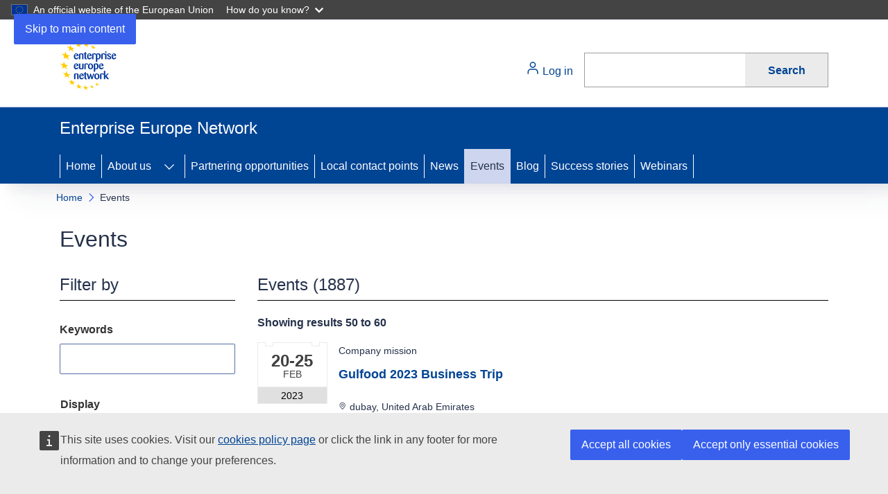

--- FILE ---
content_type: text/html; charset=UTF-8
request_url: https://een.ec.europa.eu/events?f%5B0%5D=field_country%3A787&f%5B1%5D=field_country%3A657&f%5B2%5D=field_country%3A772&f%5B3%5D=field_country%3A726&f%5B4%5D=field_country%3A265&f%5B5%5D=field_country%3A604&f%5B6%5D=field_country%3A256&f%5B7%5D=field_country%3A856&f%5B8%5D=field_country%3A288&f%5B9%5D=field_country%3A228&f%5B10%5D=field_country%3A761&f%5B11%5D=field_country%3A509&f%5B12%5D=field_country%3A405&f%5B13%5D=field_country%3A273&f%5B14%5D=field_eventtype%3A2811&f%5B15%5D=field_country%3A298&page=5
body_size: 19716
content:
<!DOCTYPE html>
<html lang="en" dir="ltr">
  <head>
    <meta charset="utf-8" />
<noscript><style>form.antibot * :not(.antibot-message) { display: none !important; }</style>
</noscript><meta http-equiv="X-UA-Compatible" content="IE=edge,chrome=1" />
<meta name="Generator" content="Drupal 10 (https://www.drupal.org)" />
<meta name="MobileOptimized" content="width" />
<meta name="HandheldFriendly" content="true" />
<meta name="viewport" content="width=device-width, initial-scale=1.0" />
<link rel="icon" href="/themes/custom/pb_openeuropa/images/favicons/ec/favicon.ico" type="image/vnd.microsoft.icon" />
<link rel="apple-touch-icon" href="/themes/custom/pb_openeuropa/images/favicons/ec/favicon.png" />
<link rel="canonical" href="https://een.ec.europa.eu/events" />
<link rel="shortlink" href="https://een.ec.europa.eu/node/33916" />

    <title>Events | Enterprise Europe Network</title>
    <link rel="stylesheet" media="all" href="/sites/default/files/css/css_8gTxIVk0YBtM5b602mz1HANSfW_rZWUiVHjHfUOMMU0.css?delta=0&amp;language=en&amp;theme=pb_openeuropa&amp;include=eJxti1EOwyAMQy_EypFQCu6WDQgKoVtvv6o_nab-WHp-dhSFTzoa5Yme9HHxp0hMWe5OEOyBAh-lNKmoFjLPSroFxNM25WquzUEaKoZKI7-IltvC2aD9T-0UX0hsoqHblnExOOnCrVDltN_61g3Fz9ThVsa7-yOnImlkfAFBy1ke" />
<link rel="stylesheet" media="all" href="/sites/default/files/css/css_JH1osPF-D__ezvf25dd5VvTM8K_wBs_NMWxc99WzJsQ.css?delta=1&amp;language=en&amp;theme=pb_openeuropa&amp;include=eJxti1EOwyAMQy_EypFQCu6WDQgKoVtvv6o_nab-WHp-dhSFTzoa5Yme9HHxp0hMWe5OEOyBAh-lNKmoFjLPSroFxNM25WquzUEaKoZKI7-IltvC2aD9T-0UX0hsoqHblnExOOnCrVDltN_61g3Fz9ThVsa7-yOnImlkfAFBy1ke" />
<link rel="stylesheet" media="print" href="/sites/default/files/css/css_jDCMHRcpg43yOpJz0MIWy0Wty83VOWbLI-pQDooUEUc.css?delta=2&amp;language=en&amp;theme=pb_openeuropa&amp;include=eJxti1EOwyAMQy_EypFQCu6WDQgKoVtvv6o_nab-WHp-dhSFTzoa5Yme9HHxp0hMWe5OEOyBAh-lNKmoFjLPSroFxNM25WquzUEaKoZKI7-IltvC2aD9T-0UX0hsoqHblnExOOnCrVDltN_61g3Fz9ThVsa7-yOnImlkfAFBy1ke" />
<link rel="stylesheet" media="all" href="/sites/default/files/css/css_mEFmO3IXrq4skue_mBa-GKX292PCqcSnCEDUv_Y4gFQ.css?delta=3&amp;language=en&amp;theme=pb_openeuropa&amp;include=eJxti1EOwyAMQy_EypFQCu6WDQgKoVtvv6o_nab-WHp-dhSFTzoa5Yme9HHxp0hMWe5OEOyBAh-lNKmoFjLPSroFxNM25WquzUEaKoZKI7-IltvC2aD9T-0UX0hsoqHblnExOOnCrVDltN_61g3Fz9ThVsa7-yOnImlkfAFBy1ke" />
<link rel="stylesheet" media="print" href="/sites/default/files/css/css_HoHcU7GSVkasb-4NQR14w7gaEV7yrF5aM2VH2GNWA8o.css?delta=4&amp;language=en&amp;theme=pb_openeuropa&amp;include=eJxti1EOwyAMQy_EypFQCu6WDQgKoVtvv6o_nab-WHp-dhSFTzoa5Yme9HHxp0hMWe5OEOyBAh-lNKmoFjLPSroFxNM25WquzUEaKoZKI7-IltvC2aD9T-0UX0hsoqHblnExOOnCrVDltN_61g3Fz9ThVsa7-yOnImlkfAFBy1ke" />
<link rel="stylesheet" media="all" href="/sites/default/files/css/css_XOnf0MNlmVml0Hv_mfJdkNiddayvKZue0jvQNKV5Ay8.css?delta=5&amp;language=en&amp;theme=pb_openeuropa&amp;include=eJxti1EOwyAMQy_EypFQCu6WDQgKoVtvv6o_nab-WHp-dhSFTzoa5Yme9HHxp0hMWe5OEOyBAh-lNKmoFjLPSroFxNM25WquzUEaKoZKI7-IltvC2aD9T-0UX0hsoqHblnExOOnCrVDltN_61g3Fz9ThVsa7-yOnImlkfAFBy1ke" />

    
  </head>
  <body class="page-node-oe_list_page page-node-33916 language-en ecl-typography path-node page-node-type-oe-list-page">
        <a
  href="#main-content"
  class="ecl-link ecl-link--primary ecl-skip-link"
   id="skip-id"
>Skip to main content</a>

    <script type="application/json">{"utility":"globan","theme":"dark","logo":true,"link":true,"mode":false}</script>

      <div class="dialog-off-canvas-main-canvas" data-off-canvas-main-canvas>
      <header
  class="ecl-site-header ecl-site-header--has-menu"
  data-ecl-auto-init="SiteHeader"
>
  
    <div class="ecl-site-header__header">
        <div class="ecl-site-header__background">
      <div class="ecl-site-header__header">
        <div class="ecl-site-header__container ecl-container">
          <div class="ecl-site-header__top" data-ecl-site-header-top>
                <a
    class="ecl-link ecl-link--standalone ecl-site-header__logo-link"
    href="/"
    aria-label="Home - European Commission"
  >
          <img
        alt="European Commission logo"
        title="European Commission"
        class="ecl-site-header__logo-image ecl-site-header__logo-image-desktop"
        src="/themes/custom/pb_openeuropa/assets/een-logo.svg?v3"
      />
      </a>


            <div class="ecl-site-header__action">
                <nav role="navigation" aria-labelledby="block-useraccountmenu-menu" id="block-useraccountmenu">
            
  <h2 class="ecl-u-type-heading-2 visually-hidden" id="block-useraccountmenu-menu">User account menu</h2>
  

          <div class="ecl-site-header-harmonised__action custom">
    <div class="ecl-site-header-harmonised__login-container">
      <a class="ecl-link ecl-link--standalone ecl-site-header-core__login-toggle ecl-link--no-visited" href="/log-in">
        <svg focusable="false" aria-hidden="true" class="ecl-site-header-core__icon ecl-icon ecl-icon--s">
          <use xlink:href="/themes/contrib/oe_theme/dist/ec/images/icons/sprites/icons.svg#log-in"></use>
        </svg>
        Log in
      </a>
    </div>
  </div>


  </nav>
<div id="block-openeuropawebtoolseuropasearch">
  
    
      <script type="application/json">{"service":"search","lang":"en","results":"out"}</script>

  </div>


            </div>
          </div>
        </div>
      </div>
    </div>
  
  </div>
        <div class="ecl-site-header__banner">
      <div class="ecl-container">
                  <div class="ecl-site-header__site-name">Enterprise Europe Network</div>
                      </div>
    </div>
      <div id="block-pb-openeuropa-main-navigation">
  
    
      
      
                                                                      
                
                
                
                
                      
                
                
          
      <nav
  class="ecl-menu"
  data-ecl-menu
  data-ecl-menu-max-lines="2"
  data-ecl-auto-init="Menu"
      data-ecl-menu-label-open="Menu"
        data-ecl-menu-label-close="Close"
    aria-expanded="false"
  role="navigation" aria-label="Site&#x20;navigation"
><div class="ecl-menu__overlay"></div><div class="ecl-container ecl-menu__container"><button class="ecl-button ecl-button--tertiary ecl-menu__open ecl-button--icon-only" type="button"  data-ecl-menu-open aria-expanded="false"><span class="ecl-button__container"><svg
  class="ecl-icon ecl-icon--m ecl-button__icon"
  focusable="false"
  aria-hidden="true"
   data-ecl-icon><use xlink:href="/themes/contrib/oe_theme/dist/ec/images/icons/sprites/icons.svg#hamburger"></use></svg><svg
  class="ecl-icon ecl-icon--m ecl-button__icon"
  focusable="false"
  aria-hidden="true"
   data-ecl-icon><use xlink:href="/themes/contrib/oe_theme/dist/ec/images/icons/sprites/icons.svg#close"></use></svg><span class="ecl-button__label" data-ecl-label="true">Menu</span></span></button><section class="ecl-menu__inner" data-ecl-menu-inner aria-label="Menu"><header class="ecl-menu__inner-header"><button class="ecl-button ecl-button--ghost ecl-menu__close ecl-button--icon-only" type="submit"  data-ecl-menu-close><span class="ecl-button__container"><span class="ecl-button__label" data-ecl-label="true">Close</span><svg
  class="ecl-icon ecl-icon--m ecl-button__icon"
  focusable="false"
  aria-hidden="true"
   data-ecl-icon><use xlink:href="/themes/contrib/oe_theme/dist/ec/images/icons/sprites/icons.svg#close"></use></svg></span></button><div class="ecl-menu__title">Menu</div><button class="ecl-button ecl-button--ghost ecl-menu__back" type="submit"  data-ecl-menu-back><span class="ecl-button__container"><svg
  class="ecl-icon ecl-icon--xs ecl-icon--rotate-270 ecl-button__icon"
  focusable="false"
  aria-hidden="true"
   data-ecl-icon><use xlink:href="/themes/contrib/oe_theme/dist/ec/images/icons/sprites/icons.svg#corner-arrow"></use></svg><span class="ecl-button__label" data-ecl-label="true">Back</span></span></button></header><button class="ecl-button ecl-button--ghost ecl-menu__item ecl-menu__items-previous ecl-button--icon-only" type="button"  data-ecl-menu-items-previous tabindex="-1"><span class="ecl-button__container"><svg
  class="ecl-icon ecl-icon--s ecl-icon--rotate-270 ecl-button__icon"
  focusable="false"
  aria-hidden="true"
   data-ecl-icon><use xlink:href="/themes/contrib/oe_theme/dist/ec/images/icons/sprites/icons.svg#corner-arrow"></use></svg><span class="ecl-button__label" data-ecl-label="true">Previous items</span></span></button><button class="ecl-button ecl-button--ghost ecl-menu__item ecl-menu__items-next ecl-button--icon-only" type="button"  data-ecl-menu-items-next tabindex="-1"><span class="ecl-button__container"><svg
  class="ecl-icon ecl-icon--s ecl-icon--rotate-90 ecl-button__icon"
  focusable="false"
  aria-hidden="true"
   data-ecl-icon><use xlink:href="/themes/contrib/oe_theme/dist/ec/images/icons/sprites/icons.svg#corner-arrow"></use></svg><span class="ecl-button__label" data-ecl-label="true">Next items</span></span></button><ul class="ecl-menu__list" data-ecl-menu-list><li class="ecl-menu__item" data-ecl-menu-item id="ecl-menu-item-ecl-menu-446977891-0"><a
  href="/"
  class="ecl-link ecl-link--standalone ecl-menu__link"
   data-ecl-menu-link id="ecl-menu-item-ecl-menu-446977891-0-link"
>Home</a></li><li class="ecl-menu__item ecl-menu__item--has-children" data-ecl-menu-item data-ecl-has-children aria-haspopup aria-expanded="false" id="ecl-menu-item-ecl-menu-446977891-1"><a
  href="/about-enterprise-europe-network"
  class="ecl-link ecl-link--standalone ecl-menu__link"
   data-ecl-menu-link id="ecl-menu-item-ecl-menu-446977891-1-link"
>About us</a><button class="ecl-button ecl-button--ghost ecl-menu__button-caret ecl-button--icon-only" type="button"  data-ecl-menu-caret aria-label="Access&#x20;item&#x27;s&#x20;children" aria-describedby="ecl-menu-item-ecl-menu-446977891-1-link" aria-expanded="false"><span class="ecl-button__container"><svg
  class="ecl-icon ecl-icon--xs ecl-icon--rotate-180 ecl-button__icon"
  focusable="false"
  aria-hidden="true"
   data-ecl-icon><use xlink:href="/themes/contrib/oe_theme/dist/ec/images/icons/sprites/icons.svg#corner-arrow"></use></svg></span></button><div
    class="ecl-menu__mega"
    data-ecl-menu-mega
  ><ul class="ecl-menu__sublist"><li
        class="ecl-menu__subitem"
        data-ecl-menu-subitem
      ><a
  href="/about-enterprise-europe-network"
  class="ecl-link ecl-link--standalone ecl-menu__sublink"
  
>The Network</a></li><li
        class="ecl-menu__subitem"
        data-ecl-menu-subitem
      ><a
  href="/about-enterprise-europe-network/advice-and-support"
  class="ecl-link ecl-link--standalone ecl-menu__sublink"
  
>Advice and Support</a></li><li
        class="ecl-menu__subitem"
        data-ecl-menu-subitem
      ><a
  href="/about-enterprise-europe-network/networks-expertise"
  class="ecl-link ecl-link--standalone ecl-menu__sublink"
  
>The Network&#039;s expertise</a></li><li class="ecl-menu__subitem ecl-menu__see-all"><a
  href="/about-enterprise-europe-network"
  class="ecl-link ecl-link--standalone ecl-link--icon ecl-menu__sublink"
  
><span 
      class="ecl-link__label">See all</span><svg
  class="ecl-icon ecl-icon--xs ecl-icon--rotate-180 ecl-link__icon"
  focusable="false"
  aria-hidden="true"
  ><use xlink:href="/themes/contrib/oe_theme/dist/ec/images/icons/sprites/icons.svg#arrow-left"></use></svg></a></li></ul></div></li><li class="ecl-menu__item" data-ecl-menu-item id="ecl-menu-item-ecl-menu-446977891-2"><a
  href="/partnering-opportunities"
  class="ecl-link ecl-link--standalone ecl-menu__link"
   data-ecl-menu-link id="ecl-menu-item-ecl-menu-446977891-2-link"
>Partnering opportunities</a></li><li class="ecl-menu__item" data-ecl-menu-item id="ecl-menu-item-ecl-menu-446977891-3"><a
  href="/local-contact-points"
  class="ecl-link ecl-link--standalone ecl-menu__link"
   data-ecl-menu-link id="ecl-menu-item-ecl-menu-446977891-3-link"
>Local contact points</a></li><li class="ecl-menu__item" data-ecl-menu-item id="ecl-menu-item-ecl-menu-446977891-4"><a
  href="/news"
  class="ecl-link ecl-link--standalone ecl-menu__link"
   data-ecl-menu-link id="ecl-menu-item-ecl-menu-446977891-4-link"
>News</a></li><li class="ecl-menu__item ecl-menu__item--current" data-ecl-menu-item id="ecl-menu-item-ecl-menu-446977891-5"><a
  href="/events"
  class="ecl-link ecl-link--standalone ecl-menu__link ecl-menu__link--current"
   data-ecl-menu-link id="ecl-menu-item-ecl-menu-446977891-5-link"
>Events</a></li><li class="ecl-menu__item" data-ecl-menu-item id="ecl-menu-item-ecl-menu-446977891-6"><a
  href="/blog"
  class="ecl-link ecl-link--standalone ecl-menu__link"
   data-ecl-menu-link id="ecl-menu-item-ecl-menu-446977891-6-link"
>Blog</a></li><li class="ecl-menu__item" data-ecl-menu-item id="ecl-menu-item-ecl-menu-446977891-7"><a
  href="/success-stories"
  class="ecl-link ecl-link--standalone ecl-menu__link"
   data-ecl-menu-link id="ecl-menu-item-ecl-menu-446977891-7-link"
>Success stories</a></li><li class="ecl-menu__item" data-ecl-menu-item id="ecl-menu-item-ecl-menu-446977891-8"><a
  href="/webinars"
  class="ecl-link ecl-link--standalone ecl-menu__link"
   data-ecl-menu-link id="ecl-menu-item-ecl-menu-446977891-8-link"
>Webinars</a></li></ul></section></div></nav>


  </div>


</header>

        <div id="block-pb-openeuropa-page-header">
  
    
      
        
  

<div class="ecl-page-header" ><div class="ecl-container"><nav class="ecl-breadcrumb ecl-page-header__breadcrumb" aria-label="You&#x20;are&#x20;here&#x3A;" aria-label="" data-ecl-breadcrumb="true"><ol class="ecl-breadcrumb__container"><li class="ecl-breadcrumb__segment" data-ecl-breadcrumb-item="static"><a
  href="/"
  class="ecl-link ecl-link--standalone ecl-link--no-visited ecl-breadcrumb__link"
  
>Home</a><svg
  class="ecl-icon ecl-icon--fluid ecl-breadcrumb__icon"
  focusable="false"
  aria-hidden="true"
   role="presentation"><use xlink:href="/themes/contrib/oe_theme/dist/ec/images/icons/sprites/icons.svg#corner-arrow"></use></svg></li><li class="ecl-breadcrumb__segment ecl-breadcrumb__current-page" data-ecl-breadcrumb-item="static" aria-current="page"><span>Events</span></li></ol></nav><div class="ecl-page-header__info"><h1 class="ecl-page-header__title"><span>Events</span></h1></div></div></div>
  </div>


  
<main class="ecl-u-pb-xl" id="main-content">
  <div class="ecl-container">
    <div class="ecl-row">
      <div class="ecl-col-s-12">
          <div>
    <div data-drupal-messages-fallback class="hidden"></div><div id="block-pb-openeuropa-main-page-content" class="ecl-u-mb-l">
  
    
      



<article>
  
    

  <div>
    

    
    <div class="ecl-row">
              <aside class="ecl-col-12 ecl-col-xl-3 ecl-u-mb-xl ecl-u-mb-xl-none">
          
<form class="oe-list-pages-facets-form ecl-form ecl-form--filters--sidebar" data-drupal-selector="oe-list-pages-facets-form" action="/events?f%5B0%5D=field_country%3A787&amp;f%5B1%5D=field_country%3A657&amp;f%5B2%5D=field_country%3A772&amp;f%5B3%5D=field_country%3A726&amp;f%5B4%5D=field_country%3A265&amp;f%5B5%5D=field_country%3A604&amp;f%5B6%5D=field_country%3A256&amp;f%5B7%5D=field_country%3A856&amp;f%5B8%5D=field_country%3A288&amp;f%5B9%5D=field_country%3A228&amp;f%5B10%5D=field_country%3A761&amp;f%5B11%5D=field_country%3A509&amp;f%5B12%5D=field_country%3A405&amp;f%5B13%5D=field_country%3A273&amp;f%5B14%5D=field_eventtype%3A2811&amp;f%5B15%5D=field_country%3A298&amp;page=5" method="post" id="oe-list-pages-facets-form" accept-charset="UTF-8">
  <h2 class="ecl-u-type-heading-2 ecl-u-mt-none ecl-u-mb-l ecl-u-pb-xs ecl-u-border-color-black ecl-u-border-width-2 ecl-u-border-bottom ecl-u-border-color-m-grey-75">
    Filter by
  </h2>
  <div class="ecl-row">
    <div class="js-form-item form-item js-form-type-textfield form-item-node-oe-event-keywords js-form-item-node-oe-event-keywords ecl-col-12 ecl-col-s-6 ecl-col-xl-12 ecl-u-mb-m">
      <label for="edit-node-oe-event-keywords--2" class="ecl-form-label">Keywords</label>
        <input data-drupal-selector="edit-node-oe-event-keywords" type="text" id="edit-node-oe-event-keywords--2" name="node_oe_event_keywords" value="" size="60" maxlength="128" class="form-text ecl-text-input ecl-u-mt-none" />

        </div>
<div data-drupal-facet-id="event_date" class="facet-empty facet-hidden js-form-wrapper form-wrapper ecl-form-group" data-drupal-selector="edit-0" id="edit-0--2"><fieldset class="een_date_filter fieldgroup form-composite ecl-fieldset js-form-item form-item js-form-wrapper form-wrapper ecl-u-mv-m ecl-u-pa-none ecl-u-border-width-0" data-drupal-selector="edit-event-date-op" id="edit-event-date-op--wrapper">
          <legend class="ecl-form-legend ecl-form-label">
      <span class="fieldset-legend">Display</span>
    </legend>
  <div class="fieldset-wrapper">
    
    
        
<div id="edit-event-date-op" role="radiogroup" class="ecl-radio__group">
  <div class="js-form-item form-item js-form-type-radio form-item-event-date-op js-form-item-event-date-op ecl-form-group ecl-u-ma-xs">
        <fieldset class="ecl-form-group" data-drupal-selector="edit-event-date-op-gt" type="radio" role="radiogroup"><div class="ecl-radio" ><input
      id="edit-event-date-op-gt"
        name="event_date_op"
      class="ecl-radio__input"
    type="radio"
    value="gt"
        /><label
    class="ecl-radio__label"
      for="edit-event-date-op-gt"
    ><span class="ecl-radio__box"><span class="ecl-radio__box-inner"></span></span><span class="ecl-radio__text">Current and future events</span></label></div></fieldset>

        </div>
<div class="js-form-item form-item js-form-type-radio form-item-event-date-op js-form-item-event-date-op ecl-form-group ecl-u-ma-xs">
        <fieldset class="ecl-form-group" data-drupal-selector="edit-event-date-op-lt" type="radio" role="radiogroup"><div class="ecl-radio" ><input
      id="edit-event-date-op-lt"
        name="event_date_op"
      class="ecl-radio__input"
    type="radio"
    value="lt"
        /><label
    class="ecl-radio__label"
      for="edit-event-date-op-lt"
    ><span class="ecl-radio__box"><span class="ecl-radio__box-inner"></span></span><span class="ecl-radio__text">Past events</span></label></div></fieldset>

        </div>
<div class="js-form-item form-item js-form-type-radio form-item-event-date-op js-form-item-event-date-op ecl-form-group ecl-u-ma-xs">
        <fieldset class="ecl-form-group" data-drupal-selector="edit-event-date-op-bt" type="radio" role="radiogroup"><div class="ecl-radio" ><input
      id="edit-event-date-op-bt"
        name="event_date_op"
      class="ecl-radio__input"
    type="radio"
    value="bt"
        /><label
    class="ecl-radio__label"
      for="edit-event-date-op-bt"
    ><span class="ecl-radio__box"><span class="ecl-radio__box-inner"></span></span><span class="ecl-radio__text">Date interval</span></label></div></fieldset>

        </div>

</div>

    
  </div>
</fieldset>
<div data-drupal-selector="edit-event-date-first-date-wrapper" data-drupal-states="{&quot;visible&quot;:[{&quot;:input[name=\u0022event_date_op\u0022]&quot;:{&quot;value&quot;:&quot;bt&quot;}}]}" id="edit-event-date-first-date-wrapper" class="js-form-wrapper form-wrapper ecl-form-group"><div class="ecl-help-block description">
  
</div>
<div class="ecl-u-mt-xs">
  <div id="edit-event-date-first-date-wrapper-event-date-first-date" class="een_date_start_filter een_date_interval">
  <div class="js-form-item form-item js-form-type-date form-item-event-date-first-date-wrapper-event-date-first-date-date js-form-item-event-date-first-date-wrapper-event-date-first-date-date ecl-form-group ecl-u-ma-xs">
      <label for="edit-event-date-first-date-wrapper-event-date-first-date-date" class="ecl-form-label">After</label>
        <div class="ecl-form-group"><div class="ecl-datepicker"><input
      autocomplete="off"
      data-ecl-datepicker-toggle
              id="edit-event-date-first-date-wrapper-event-date-first-date-date"
              name="event_date_first_date_wrapper[event_date_first_date][date]"
              type=text
          class="ecl-datepicker__field ecl-text-input ecl-text-input--s"
                  placeholder="YYYY-MM-DD"
            
    /><svg
  class="ecl-icon ecl-icon--xs ecl-datepicker__icon"
  focusable="false"
  aria-hidden="true"
  ><use xlink:href="/themes/contrib/oe_theme/dist/ec/images/icons/sprites/icons.svg#calendar"></use></svg></div></div>

        </div>

</div>

</div>
</div>
<div data-drupal-selector="edit-event-date-second-date-wrapper" data-drupal-states="{&quot;visible&quot;:{&quot;:input[name=\u0022event_date_op\u0022]&quot;:{&quot;value&quot;:&quot;bt&quot;}}}" id="edit-event-date-second-date-wrapper" class="js-form-wrapper form-wrapper ecl-form-group"><div class="ecl-help-block description">
  
</div>
<div class="ecl-u-mt-xs">
  <div id="edit-event-date-second-date-wrapper-event-date-second-date" class="een_date_end_filter een_date_interval">
  <div class="js-form-item form-item js-form-type-date form-item-event-date-second-date-wrapper-event-date-second-date-date js-form-item-event-date-second-date-wrapper-event-date-second-date-date ecl-form-group ecl-u-ma-xs">
      <label for="edit-event-date-second-date-wrapper-event-date-second-date-date" class="ecl-form-label">Before</label>
        <div class="ecl-form-group"><div class="ecl-datepicker"><input
      autocomplete="off"
      data-ecl-datepicker-toggle
              id="edit-event-date-second-date-wrapper-event-date-second-date-date"
              name="event_date_second_date_wrapper[event_date_second_date][date]"
              type=text
          class="ecl-datepicker__field ecl-text-input ecl-text-input--s"
                  placeholder="YYYY-MM-DD"
            
    /><svg
  class="ecl-icon ecl-icon--xs ecl-datepicker__icon"
  focusable="false"
  aria-hidden="true"
  ><use xlink:href="/themes/contrib/oe_theme/dist/ec/images/icons/sprites/icons.svg#calendar"></use></svg></div></div>

        </div>

</div>

</div>
</div>
</div>
<div class="js-form-item form-item js-form-type-select form-item-node-oe-event-type js-form-item-node-oe-event-type ecl-col-12 ecl-col-s-6 ecl-col-xl-12 ecl-u-mb-m">
      <label for="edit-node-oe-event-type--2" class="ecl-form-label">Type</label>
        
              



                    
<div class="ecl-form-group form-select form-select"><div class="ecl-select__container ecl-select__container--m"
    ><select
    class="ecl-select"
      id="edit-node-oe-event-type--2"
        name="node_oe_event_type[]"
         aria-label="Node&#x20;oe&#x20;event&#x20;type&#x5B;&#x5D;" data-ecl-auto-init="Select" multiple data-ecl-auto-init="Select" data-ecl-select-multiple data-ecl-select-default="Select" data-ecl-select-clear-all="Clear&#x20;all" data-ecl-select-close="Close" data-ecl-select-all="Select&#x20;all" data-ecl-select-search="Filter&#x20;results" data-ecl-select-no-results=""
  ><option
          value="627"
                        >Brokerage event</option><option
          value="653"
                        >Company mission</option></select><div class="ecl-select__icon"><button class="ecl-button ecl-button--ghost ecl-button--icon-only" type="button"  tabindex="-1"><span class="ecl-button__container"><span class="ecl-button__label" data-ecl-label="true">Toggle dropdown</span><svg
  class="ecl-icon ecl-icon--xs ecl-icon--rotate-180 ecl-button__icon"
  focusable="false"
  aria-hidden="true"
   data-ecl-icon><use xlink:href="/themes/contrib/oe_theme/dist/ec/images/icons/sprites/icons.svg#corner-arrow"></use></svg></span></button></div></div></div>
        </div>
<div class="js-form-item form-item js-form-type-select form-item-node-oe-event-country js-form-item-node-oe-event-country ecl-col-12 ecl-col-s-6 ecl-col-xl-12 ecl-u-mb-m">
      <label for="edit-node-oe-event-country--2" class="ecl-form-label">Country</label>
        
              



                                                                                                                                                                                                                                                                                                                                                                                                                                                                                                                                                                                                                                                                          
<div class="ecl-form-group form-select form-select"><div class="ecl-select__container ecl-select__container--m"
    ><select
    class="ecl-select"
      id="edit-node-oe-event-country--2"
        name="node_oe_event_country[]"
         aria-label="Node&#x20;oe&#x20;event&#x20;country&#x5B;&#x5D;" data-ecl-auto-init="Select" multiple data-ecl-auto-init="Select" data-ecl-select-multiple data-ecl-select-default="Select" data-ecl-select-clear-all="Clear&#x20;all" data-ecl-select-close="Close" data-ecl-select-all="Select&#x20;all" data-ecl-select-search="Filter&#x20;results" data-ecl-select-no-results=""
  ><option
          value="3071"
                        >Albania</option><option
          value="3079"
                        >Argentina</option><option
          value="3080"
                        >Armenia</option><option
          value="3083"
                        >Austria</option><option
          value="3084"
                        >Azerbaijan</option><option
          value="3090"
                        >Belgium</option><option
          value="3097"
                        >Bosnia and Herzegovina</option><option
          value="3100"
                        >Brazil</option><option
          value="3104"
                        >Bulgaria</option><option
          value="3110"
                        >Canada</option><option
          value="3114"
                        >Chile</option><option
          value="3115"
                        >China</option><option
          value="3118"
                        >Colombia</option><option
          value="3122"
                        >Croatia</option><option
          value="3125"
                        >Cyprus</option><option
          value="3126"
                        >Czechia</option><option
          value="3128"
                        >Denmark</option><option
          value="3137"
                        >Estonia</option><option
          value="3143"
                        >Finland</option><option
          value="3144"
                        >France</option><option
          value="3150"
                        >Georgia</option><option
          value="3151"
                        >Germany</option><option
          value="3154"
                        >Greece</option><option
          value="3168"
                        >Hungary</option><option
          value="3169"
                        >Iceland</option><option
          value="3170"
                        >India</option><option
          value="3171"
                        >Indonesia</option><option
          value="3174"
                        >Ireland</option><option
          value="3176"
                        >Israel</option><option
          value="3177"
                        >Italy</option><option
          value="3180"
                        >Japan</option><option
          value="3183"
                        >Kazakhstan</option><option
          value="3186"
                        >Kosovo</option><option
          value="3190"
                        >Latvia</option><option
          value="3196"
                        >Lithuania</option><option
          value="3197"
                        >Luxembourg</option><option
          value="3204"
                        >Malta</option><option
          value="3212"
                        >Moldova</option><option
          value="3215"
                        >Montenegro</option><option
          value="3223"
                        >Netherlands</option><option
          value="3226"
                        >New Zealand</option><option
          value="3233"
                        >North Macedonia</option><option
          value="3235"
                        >Norway</option><option
          value="3246"
                        >Poland</option><option
          value="3247"
                        >Portugal</option><option
          value="3249"
                        >Qatar</option><option
          value="3252"
                        >Romania</option><option
          value="3265"
                        >Saudi Arabia</option><option
          value="3267"
                        >Serbia</option><option
          value="3270"
                        >Singapore</option><option
          value="3272"
                        >Slovakia</option><option
          value="3273"
                        >Slovenia</option><option
          value="3278"
                        >South Korea</option><option
          value="3280"
                        >Spain</option><option
          value="3285"
                        >Sweden</option><option
          value="3286"
                        >Switzerland</option><option
          value="3288"
                        >Taiwan</option><option
          value="3291"
                        >Thailand</option><option
          value="3297"
                        >Tunisia</option><option
          value="3298"
                        >Turkey</option><option
          value="3304"
                        >Ukraine</option><option
          value="3305"
                        >United Arab Emirates</option><option
          value="3306"
                        >United Kingdom</option><option
          value="3307"
                        >United States</option><option
          value="3314"
                        >Vietnam</option></select><div class="ecl-select__icon"><button class="ecl-button ecl-button--ghost ecl-button--icon-only" type="button"  tabindex="-1"><span class="ecl-button__container"><span class="ecl-button__label" data-ecl-label="true">Toggle dropdown</span><svg
  class="ecl-icon ecl-icon--xs ecl-icon--rotate-180 ecl-button__icon"
  focusable="false"
  aria-hidden="true"
   data-ecl-icon><use xlink:href="/themes/contrib/oe_theme/dist/ec/images/icons/sprites/icons.svg#corner-arrow"></use></svg></span></button></div></div></div>
        </div>
<div class="js-form-item form-item js-form-type-select form-item-node-oe-event-technology-keywords js-form-item-node-oe-event-technology-keywords ecl-col-12 ecl-col-s-6 ecl-col-xl-12 ecl-u-mb-m">
      <label for="edit-node-oe-event-technology-keywords--2" class="ecl-form-label">Technology Keywords</label>
        
              



                                                                                                                                                                                                                                                                                                                                                                                                                                                                                                                                                                                                                                                                                                                                                                                                                                                                                                                                                                                                                                                                                                                                                                                                                                                                                                                                                                                                                                                                                                                                                                                                                                                                                                                                                                                                                                                                                                                                                                                                                                                                                                                                                                                                                                                                                                                                                                                                                                                                                                                                                                                                                                                                                                                                                                                                                                                                                                                                                                                                                                                                                
<div class="ecl-form-group form-select form-select"><div class="ecl-select__container ecl-select__container--m"
    ><select
    class="ecl-select"
      id="edit-node-oe-event-technology-keywords--2"
        name="node_oe_event_technology_keywords[]"
         aria-label="Node&#x20;oe&#x20;event&#x20;technology&#x20;keywords&#x5B;&#x5D;" data-ecl-auto-init="Select" multiple data-ecl-auto-init="Select" data-ecl-select-multiple data-ecl-select-default="Select" data-ecl-select-clear-all="Clear&#x20;all" data-ecl-select-close="Close" data-ecl-select-all="Select&#x20;all" data-ecl-select-search="Filter&#x20;results" data-ecl-select-no-results=""
  ><option
          value="3932"
                        >3D printing</option><option
          value="3821"
                        >02001 - Design and Modelling / Prototypes</option><option
          value="4224"
                        >02004 - Plant Design and Maintenance</option><option
          value="4089"
                        >03002 - Process Plant Engineering</option><option
          value="4277"
                        >03003 - Apparatus Engineering</option><option
          value="4493"
                        >03008 - Mining Technologies</option><option
          value="4244"
                        >03010 - Household Goods &amp; Appliances</option><option
          value="4770"
                        >04004 - Nuclear Fission / Nuclear Fusion</option><option
          value="4701"
                        >04006 - Biogas and anaerobic digestion (AD)</option><option
          value="4154"
                        >04009 - Carbon capture and energy</option><option
          value="4103"
                        >05005 - Micro- and Nanotechnology</option><option
          value="4694"
                        >005010 - Micro- and Nanotechnology related to physical sciences</option><option
          value="3981"
                        >06004 - Micro- and Nanotechnology related to Biological sciences</option><option
          value="4600"
                        >08003 - Micro- and Nanotechnology related to agrofood</option><option
          value="4033"
                        >008003 - Nutrition and Health</option><option
          value="3991"
                        >09003 - Electronic measurement systems</option><option
          value="4099"
                        >11002 - Education and Training</option><option
          value="4269"
                        >11003 - Information and media, society</option><option
          value="4240"
                        >11004 - Technology, Society and Employment</option><option
          value="4241"
                        >11006 - Citizens participation</option><option
          value="4235"
                        >011007 - Foresight tools</option><option
          value="4094"
                        >11007 - Sports and Leisure</option><option
          value="4015"
                        >11008 - Creative services</option><option
          value="3874"
                        >11009 - Creative products</option><option
          value="3777"
                        >01001001 - Automation, Robotics Control Systems</option><option
          value="3778"
                        >01001002 - Digital Systems, Digital Representation</option><option
          value="4158"
                        >001001005 - Embedded Systems and Real Time Systems</option><option
          value="4560"
                        >001001006 - High Frequency Technology, Microwaves</option><option
          value="4288"
                        >001001007 - Magnetic and superconductor materials/devices</option><option
          value="4221"
                        >001001008 - Microengineering,</option><option
          value="4157"
                        >001001012 - Peripherals Technologies (Mass Data Storage, Displays)</option><option
          value="4159"
                        >001001013 - Printed circuits and integrated circuits</option><option
          value="4285"
                        >01002001 - Micro and Nanotechnology related to Electronics and Microelectronics</option><option
          value="3989"
                        >01002003 - Electronic engineering</option><option
          value="4286"
                        >01002007 - Nanotechnologies related to electronics &amp; microelectronics</option><option
          value="4289"
                        >01002011 - Quantum Informatics</option><option
          value="4287"
                        >01002012 - Semiconductors</option><option
          value="4781"
                        >01003001 - Advanced Systems Architecture</option><option
          value="3779"
                        >01003003 - Artificial Intelligence (AI)</option><option
          value="4060"
                        >01003004 - Computer Games</option><option
          value="3931"
                        >01003005 - Computer Hardware</option><option
          value="3958"
                        >01003006 - Computer Software</option><option
          value="4328"
                        >01003007 - Computer Technology/Graphics, Meta Computing</option><option
          value="4065"
                        >01003008 - Data Processing / Data Interchange, Middleware</option><option
          value="3964"
                        >01003009 - Data Protection, Storage, Cryptography, Security</option><option
          value="4381"
                        >01003010 - Databases, Database Management, Data Mining</option><option
          value="4268"
                        >01003011 - Electronic Commerce, Electronic Payment &amp; Signature</option><option
          value="3941"
                        >01003013 - Information Technology/Informatics</option><option
          value="4315"
                        >01003014 - Internet Technologies/Communication (Wireless, Bluetooth)</option><option
          value="4314"
                        >01003015 - Knowledge Management, Process Management</option><option
          value="4764"
                        >01003018 - User Interfaces, Usability</option><option
          value="4643"
                        >01003020 - Building Automation Software</option><option
          value="4634"
                        >01003022 - Smart Appliances</option><option
          value="4237"
                        >01003023 - Environmental and Biometrics Sensors, Actuators</option><option
          value="4382"
                        >01003024 - Cloud Technologies</option><option
          value="3963"
                        >01003025 - Internet of Things</option><option
          value="4055"
                        >01004001 - Applications for Health</option><option
          value="4032"
                        >01004002 - Applications for Tourism</option><option
          value="3952"
                        >01004003 - Applications for Transport and Logistics</option><option
          value="4097"
                        >01004004 - ASP Application Service Providing</option><option
          value="4056"
                        >01004005 - e-Government</option><option
          value="4095"
                        >01004006 - Environment Management Systems</option><option
          value="4265"
                        >01004009 - CRM - Customer relationship Management</option><option
          value="4096"
                        >01004013 - Didactic System</option><option
          value="4061"
                        >01004014 - Serious Games</option><option
          value="4201"
                        >01004015 - ICM – Internet Content Management</option><option
          value="4407"
                        >01005001 - Cultural Heritage</option><option
          value="4264"
                        >01005002 - E-Learning</option><option
          value="4729"
                        >01005003 - E-Publishing, Digital Content</option><option
          value="4448"
                        >01005004 - Human Language Technologies</option><option
          value="4674"
                        >01005005 - Information Filtering, Semantics, Statistics</option><option
          value="4054"
                        >01005006 - Visualisation, Virtual Reality</option><option
          value="4249"
                        >01006003 - Mobile Communications</option><option
          value="4470"
                        >01006005 - Network Technology, Network Security</option><option
          value="4173"
                        >01006006 - Radar</option><option
          value="4175"
                        >01006008 - Satellite Technology/Positioning/Communication in GPS</option><option
          value="4129"
                        >02002002 - Coatings</option><option
          value="4534"
                        >02002004 - Erosion, Removal (spark erosion, flame cutting, laser, ..)</option><option
          value="4131"
                        >02002005 - Forming (rolling, forging, pressing, drawing)</option><option
          value="4130"
                        >02002008 - Jointing (soldering, welding, sticking)</option><option
          value="4050"
                        >02002009 - Machine Tools</option><option
          value="4048"
                        >02002010 - Machining (turning, drilling, moulding, planing, cutting)</option><option
          value="4544"
                        >02002011 - Machining, fine (grinding, lapping)</option><option
          value="3990"
                        >002002013 - Moulding, injection moulding, extrusion, sintering</option><option
          value="4049"
                        >02002013 - Moulding, injection moulding, sintering</option><option
          value="4607"
                        >02002014 - Extrusion</option><option
          value="4418"
                        >02002015 - Surface treatment (painting, galvano, polishing, CVD, ..)</option><option
          value="4284"
                        >02002016 - Microengineering and nanoengineering</option><option
          value="4732"
                        >02002017 - Micromachining, nanomachining</option><option
          value="4771"
                        >02002018 - Microassembly, nanoassembly</option><option
          value="3809"
                        >02003001 - Process automation</option><option
          value="4021"
                        >02003002 - Manufacturing plants networks</option><option
          value="4022"
                        >02003003 - Component integration</option><option
          value="3812"
                        >02003004 - Supply chain</option><option
          value="4255"
                        >02005003 - Packaging for machines</option><option
          value="4254"
                        >02005004 - Packaging for materials</option><option
          value="4384"
                        >02005005 - Plastic bags</option><option
          value="3820"
                        >002006001 - Building Materials, Components and Methods</option><option
          value="3818"
                        >02006001 - Materials, components and systems for construction</option><option
          value="3890"
                        >002006002 - Civil engineering</option><option
          value="3888"
                        >02006002 - Construction methods and equipment</option><option
          value="3889"
                        >002006003 - Construction Equipment</option><option
          value="4648"
                        >02006003 - Fire Resistance/Safety</option><option
          value="3866"
                        >02006004 - Installations related to construction (energy, lighting, …)</option><option
          value="4207"
                        >02006005 - Construction maintenance and monitoring methods &amp; equipment</option><option
          value="4222"
                        >002006005 - Mechanical Engineering, Hydraulics, Vibration, ...</option><option
          value="4491"
                        >02006006 - Construction engineering (design, simulation)</option><option
          value="4490"
                        >02006007 - Management of construction process &amp; life</option><option
          value="4093"
                        >002006007 - Pulp Technology related to construction technology</option><option
          value="4069"
                        >02007001 - Adhesives</option><option
          value="4070"
                        >02007002 - Building materials</option><option
          value="4017"
                        >02007003 - Ceramic Materials and Powders</option><option
          value="4071"
                        >02007004 - Colours and varnish</option><option
          value="4045"
                        >02007005 - Composite materials</option><option
          value="4427"
                        >02007007 - Glass</option><option
          value="3942"
                        >02007008 - Iron and Steel, Steelworks</option><option
          value="4417"
                        >02007009 - Materials Handling Technology (solids, fluids, gases)</option><option
          value="4211"
                        >02007010 - Metals and Alloys</option><option
          value="4109"
                        >02007012 - Optical Materials</option><option
          value="4233"
                        >02007014 - Plastics, Polymers</option><option
          value="4389"
                        >02007015 - Properties of Materials, Corrosion/Degradation</option><option
          value="3797"
                        >02007018 - Advanced Textile Materials</option><option
          value="4538"
                        >02007019 - Lightweight materials</option><option
          value="3873"
                        >02007020 - Biobased materials</option><option
          value="4174"
                        >02007021 - Carbon nanotubes</option><option
          value="4428"
                        >02007024 - Nanomaterials</option><option
          value="4104"
                        >02008001 - Air Transport</option><option
          value="4011"
                        >02008002 - Intermodal Transport</option><option
          value="4253"
                        >02008003 - Logistics</option><option
          value="3953"
                        >02008004 - Railway Transport</option><option
          value="4010"
                        >02008005 - Road Transport</option><option
          value="3954"
                        >02008006 - Traffic Engineering / Control Systems</option><option
          value="3819"
                        >02008008 - Water Transport</option><option
          value="4028"
                        >02009001 - Design of Vehicles</option><option
          value="4239"
                        >02009002 - Hybrid and Electric Vehicles</option><option
          value="4180"
                        >02009003 - Railway Vehicles</option><option
          value="3861"
                        >02009004 - Road Vehicles</option><option
          value="3802"
                        >02009005 - Shipbuilding</option><option
          value="4027"
                        >02009006 - Traction/Propulsion Systems</option><option
          value="4208"
                        >02009007 - Artificial intelligence applications for cars and transport</option><option
          value="4029"
                        >02009008 - Navigation and embedded systems</option><option
          value="4106"
                        >02009009 - Sensors for cars and transport</option><option
          value="4107"
                        >02009010 - Lightweight construction</option><option
          value="4171"
                        >02009011 - Air pollution control for cars and transport</option><option
          value="4000"
                        >02009012 - Automotive engineering</option><option
          value="3862"
                        >02009013 - Body and main parts</option><option
          value="4001"
                        >02009014 - Automotive electrical and electronics</option><option
          value="4170"
                        >02009016 - Charging system</option><option
          value="4209"
                        >02009018 - Measurement devices</option><option
          value="4699"
                        >02009026 - Energy supply system</option><option
          value="3955"
                        >02010001 - Planning and security</option><option
          value="3956"
                        >02010002 - Engineering</option><option
          value="4092"
                        >02010003 - System and transportation</option><option
          value="4620"
                        >02011001 - Aeronautical technology / Avionics</option><option
          value="4108"
                        >02011002 - Aircraft</option><option
          value="4179"
                        >02011003 - Helicopter</option><option
          value="3790"
                        >02011004 - Satellite Navigation Systems</option><option
          value="3791"
                        >02011005 - Space Exploration and Technology</option><option
          value="4706"
                        >02011006 - Propulsion</option><option
          value="4735"
                        >02011007 - Guidance and control</option><option
          value="4753"
                        >02011008 - Thermal insulation for space applications</option><option
          value="4038"
                        >03001001 - Cleaning Technology</option><option
          value="4584"
                        >03004007 - Pharmaceutics</option><option
          value="4039"
                        >03004009 - Soaps, detergents</option><option
          value="4041"
                        >03004010 - Special chemicals, intermediates</option><option
          value="4034"
                        >03004011 - Care, Hygiene, Beauty</option><option
          value="5014"
                        >03005001 - Component adhesives for strengthening of seam</option><option
          value="4790"
                        >03005002 - Dry filling related to Textiles Technology</option><option
          value="4612"
                        >03005003 - Dyeing related to Textiles Technology</option><option
          value="4214"
                        >03005004 - Finisher related to Textiles Technology</option><option
          value="3798"
                        >03005005 - Non weaving related to Textiles Technology</option><option
          value="3985"
                        >03005007 - Textile fibres</option><option
          value="3799"
                        >03005008 - Weaving related to Textiles Technology</option><option
          value="4692"
                        >03005009 - Woven technical textiles for industrial applications</option><option
          value="4307"
                        >03006003 - Tanned leather process/ Leather Technology</option><option
          value="4663"
                        >04001001 - Heat storage</option><option
          value="4606"
                        >04001002 - Heat transport and supply, district heating</option><option
          value="3845"
                        >04001003 - Storage of electricity, batteries</option><option
          value="4220"
                        >04001004 - Transmission of electricity</option><option
          value="4219"
                        >04001005 - Transport and storage of gas and liquid fuels</option><option
          value="4218"
                        >04001006 - Transport and storage of hydrogen</option><option
          value="4217"
                        >04001007 - Power to gas technology</option><option
          value="4484"
                        >004002001 - Fuel cell, hydrogen production</option><option
          value="4325"
                        >04002001 - Fuel cells</option><option
          value="4250"
                        >04002002 - Hydrogen production</option><option
          value="4763"
                        >04002003 - Compression and liquefaction of gases</option><option
          value="4662"
                        >04002006 - Heat exchangers</option><option
          value="4609"
                        >04002008 - Cooling technologies</option><option
          value="4348"
                        >04002012 - Other energy related machinery</option><option
          value="4566"
                        >04002013 - Smart grids</option><option
          value="4088"
                        >04003001 - Gaseous fossil fuel</option><option
          value="4504"
                        >04003004 - Mining and extraction</option><option
          value="4740"
                        >004005001 - Gaseous biomass</option><option
          value="3855"
                        >04005001 - Geothermal energy</option><option
          value="3854"
                        >04005002 - Hydropower</option><option
          value="4738"
                        >04005003 - Liquid biofuels</option><option
          value="4739"
                        >004005004 - Liquid biomass</option><option
          value="3882"
                        >04005004 - Photovoltaics</option><option
          value="3810"
                        >04005005 - Solar/Thermal energy</option><option
          value="4266"
                        >04005007 - Waste incineration</option><option
          value="3853"
                        >004005008 - Unconventional and Alternative Energies</option><option
          value="3811"
                        >04005008 - Wind energy</option><option
          value="4440"
                        >04005009 - Energy from wastewater</option><option
          value="3880"
                        >04005012 - Waste to energy - other</option><option
          value="3881"
                        >04007001 - Energy management</option><option
          value="4399"
                        >04007006 - Low, zero and plus energy rating</option><option
          value="4807"
                        >04008002 - Fuels and engine technologies</option><option
          value="4841"
                        >04008003 - Micro- and Nanotechnology related to energy</option><option
          value="4144"
                        >05001001 - Analytical Chemistry</option><option
          value="4143"
                        >05001002 - Computational Chemistry and Modelling</option><option
          value="4077"
                        >05001004 - Organic Chemistry</option><option
          value="4228"
                        >005003002 - Oceanography</option><option
          value="4102"
                        >05003002 - Optics</option><option
          value="4101"
                        >005006003 - Laser Technology</option><option
          value="4847"
                        >06001001 - Biostatistics, Epidemiology</option><option
          value="3945"
                        >006001002 - Care and Health Services</option><option
          value="3949"
                        >06001002 - Clinical Research, Trials</option><option
          value="4511"
                        >06001003 - Cytology, Cancerology, Oncology</option><option
          value="4479"
                        >06001004 - Dentistry / Odontology, Stomatology</option><option
          value="4319"
                        >06001005 - Diagnostics, Diagnosis</option><option
          value="3947"
                        >006001007 - Diseases</option><option
          value="4556"
                        >06001007 - Emergency medicine</option><option
          value="4575"
                        >06001009 - Gene - DNA Therapy</option><option
          value="4162"
                        >006001012 - Electromedical and Medical Equipment</option><option
          value="3996"
                        >06001012 - Medical Research</option><option
          value="3946"
                        >06001013 - Medical Technology / Biomedical Engineering</option><option
          value="4212"
                        >06001015 - Pharmaceutical Products / Drugs</option><option
          value="4545"
                        >06001017 - Surgery</option><option
          value="4213"
                        >06001019 - Stem cell Technologies</option><option
          value="4163"
                        >006001020 - Laboratory Equipment</option><option
          value="3975"
                        >06001020 - Physiotherapy, Orthopaedic Technology</option><option
          value="4164"
                        >006001021 - Rescue and Emergency Equipment</option><option
          value="3974"
                        >06001022 - Medical Textiles</option><option
          value="3948"
                        >06001024 - Medical Biomaterials</option><option
          value="3980"
                        >06002001 - Biochemistry / Biophysics</option><option
          value="4078"
                        >06002002 - Cellular and Molecular Biology</option><option
          value="4650"
                        >06002004 - Protein Engineering</option><option
          value="3982"
                        >06002006 - Synthetic Biology</option><option
          value="3983"
                        >06002008 - Microbiology</option><option
          value="3984"
                        >06002011 - Bionics</option><option
          value="4166"
                        >06005001 - Safety &amp; systems</option><option
          value="4165"
                        >06005002 - Sensors &amp; Wireless products</option><option
          value="4167"
                        >06005003 - Health information management</option><option
          value="4168"
                        >06005004 - Remote diagnostics</option><option
          value="4046"
                        >06006001 - Biobased Materials</option><option
          value="4657"
                        >06006002 - Bioplastics</option><option
          value="4786"
                        >06006005 - Biobased high-performance materials</option><option
          value="4601"
                        >06006012 - Bioprocesses</option><option
          value="4105"
                        >07001001 - Agriculture Machinery / Technology</option><option
          value="4546"
                        >07001002 - Animal Production / Husbandry</option><option
          value="4365"
                        >07001003 - Biocontrol</option><option
          value="4366"
                        >07001004 - Crop Production</option><option
          value="4367"
                        >07001005 - Horticulture</option><option
          value="4369"
                        >07001006 - Pesticides</option><option
          value="4489"
                        >07001007 - Precision agriculture</option><option
          value="4368"
                        >07001008 - Seed coating</option><option
          value="4153"
                        >07001010 - Micro- and Nanotechnology related to agriculture</option><option
          value="4866"
                        >07002004 - Silviculture, Forestry</option><option
          value="4537"
                        >07002005 - Wood Products</option><option
          value="4008"
                        >07003001 - Aquaculture</option><option
          value="3822"
                        >07003002 - Fish / Fisheries / Fishing Technology</option><option
          value="4229"
                        >07003003 - Marine Science</option><option
          value="4195"
                        >08001001 - Drink Technology</option><option
          value="4136"
                        >08001002 - Food Additives/Ingredients/Functional Food</option><option
          value="4135"
                        >08001003 - Food Packaging / Handling</option><option
          value="3944"
                        >08001004 - Food Processing</option><option
          value="3943"
                        >08001005 - Food Technology</option><option
          value="4372"
                        >08002002 - Food Microbiology / Toxicology / Quality Control</option><option
          value="4498"
                        >08002003 - Safe production methods</option><option
          value="4499"
                        >08002004 - Traceability of food</option><option
          value="4804"
                        >09001005 - Mechanical Technology related to measurements</option><option
          value="4329"
                        >09001007 - Optical Technology related to measurements</option><option
          value="4291"
                        >09001008 - Other Non Destructive Testing</option><option
          value="4290"
                        >09001009 - Sensor Technology related to measurements</option><option
          value="4238"
                        >10001002 - Assessment of Environmental Risk and Impact</option><option
          value="4042"
                        >010002001 - Air Pollution/Treatment</option><option
          value="4044"
                        >10002001 - Indoor Air Pollution/Treatment</option><option
          value="4183"
                        >010002002 - Biodiversity</option><option
          value="4182"
                        >10002004 - Climate Change mitigation</option><option
          value="4184"
                        >10002005 - Biodiversity / Natural Heritage</option><option
          value="4040"
                        >10002006 - Ecology</option><option
          value="3776"
                        >10002007 - Environmental Engineering / Technology</option><option
          value="4615"
                        >010002008 - Soil Pollution</option><option
          value="4043"
                        >010002009 - Water Pollution / Treatment</option><option
          value="4522"
                        >10002011 - Soil and Groundwater Pollution</option><option
          value="4468"
                        >10002013 - Clean Production / Green Technologies</option><option
          value="4181"
                        >10003004 - Recycling, Recovery</option><option
          value="4629"
                        >10003006 - Waste disinfection / detoxification</option><option
          value="3844"
                        >10003007 - Waste to Energy /Resource</option><option
          value="3879"
                        >10004001 - Industrial Water Treatment</option><option
          value="4521"
                        >10004002 - Municipal Water Treatment</option><option
          value="4666"
                        >10004004 - Drinking Water</option><option
          value="4236"
                        >10004005 - Rain Water</option><option
          value="3846"
                        >10004008 - Water Resources Management</option><option
          value="4230"
                        >10004009 - Marine Environment</option><option
          value="4234"
                        >10004011 - Flood Management</option></select><div class="ecl-select__icon"><button class="ecl-button ecl-button--ghost ecl-button--icon-only" type="button"  tabindex="-1"><span class="ecl-button__container"><span class="ecl-button__label" data-ecl-label="true">Toggle dropdown</span><svg
  class="ecl-icon ecl-icon--xs ecl-icon--rotate-180 ecl-button__icon"
  focusable="false"
  aria-hidden="true"
   data-ecl-icon><use xlink:href="/themes/contrib/oe_theme/dist/ec/images/icons/sprites/icons.svg#corner-arrow"></use></svg></span></button></div></div></div>
        </div>
<div class="js-form-item form-item js-form-type-select form-item-node-oe-event-market-keywords js-form-item-node-oe-event-market-keywords ecl-col-12 ecl-col-s-6 ecl-col-xl-12 ecl-u-mb-m">
      <label for="edit-node-oe-event-market-keywords--2" class="ecl-form-label">Market Keywords</label>
        
              



                                                                                                                                                                                                                                                                                                                                                                                                                                                                                                                                                                                                                                                                                                                                                                                                                                                                                                                                                                                                                                                                                                                                                                                                                                                                                                                                                                                                                                                                                                                                                                                                                                                                                                                                                                                                                                                                                                                                                                                                                                                                                                                                                                
<div class="ecl-form-group form-select form-select"><div class="ecl-select__container ecl-select__container--m"
    ><select
    class="ecl-select"
      id="edit-node-oe-event-market-keywords--2"
        name="node_oe_event_market_keywords[]"
         aria-label="Node&#x20;oe&#x20;event&#x20;market&#x20;keywords&#x5B;&#x5D;" data-ecl-auto-init="Select" multiple data-ecl-auto-init="Select" data-ecl-select-multiple data-ecl-select-default="Select" data-ecl-select-clear-all="Clear&#x20;all" data-ecl-select-close="Close" data-ecl-select-all="Select&#x20;all" data-ecl-select-search="Filter&#x20;results" data-ecl-select-no-results=""
  ><option
          value="3815"
                        >03002 - Batteries</option><option
          value="4169"
                        >03003 - Power Supplies</option><option
          value="4100"
                        >03005 - Laser Related</option><option
          value="4467"
                        >03006 - Fibre Optics</option><option
          value="4843"
                        >04004 - Other Genetic Engineering</option><option
          value="3979"
                        >04005 - Biochemistry / Biophysics</option><option
          value="4512"
                        >04006 - Cellular and Molecular Biology</option><option
          value="3978"
                        >04014 - Bioinformatics</option><option
          value="4535"
                        >04017 - Micro- and Nanotechnology related to Biological sciences</option><option
          value="4683"
                        >05006 - Anatomy, Pathology, Immunology, Physiology</option><option
          value="3775"
                        >06008 - Energy Storage</option><option
          value="4215"
                        >06009 - Energy Distribution</option><option
          value="3842"
                        >06011 - Energy for Transport</option><option
          value="4082"
                        >07006 - Other Consumer Related (not elsewhere classified)</option><option
          value="4059"
                        >08005 - Other Industrial Products (not elsewhere classified)</option><option
          value="3937"
                        >09005 - Agriculture, Forestry, Fishing, Animal Husbandry &amp; Related Products</option><option
          value="4019"
                        >01001001 - Radio and TV broadcasting stations</option><option
          value="4018"
                        >01001002 - CATV and pay TV systems</option><option
          value="4223"
                        >01004002 - Data communication components</option><option
          value="3789"
                        >01005001 - Satellite services/carriers/operators</option><option
          value="3788"
                        >01005002 - Satellite ground (and others) equipment</option><option
          value="4619"
                        >01005003 - Microwave service facilities</option><option
          value="4618"
                        >01005004 - Microwave and satellite components</option><option
          value="3787"
                        >01005005 - Other satellite/microwave</option><option
          value="4172"
                        >01006001 - Defence communications</option><option
          value="4112"
                        >01006004 - Communications services</option><option
          value="4403"
                        >01006005 - Other communications (not elsewhere classified)</option><option
          value="4680"
                        >02001002 - Scientific computers</option><option
          value="4051"
                        >02006004 - Data processing, analysis and input services</option><option
          value="4052"
                        >02006005 - Big data management</option><option
          value="4760"
                        >02006006 - Computerised billing and accounting services</option><option
          value="4472"
                        >02006007 - Databases and on-line information services</option><option
          value="4549"
                        >02006009 - Other computer services</option><option
          value="4053"
                        >02007001 - Systems software</option><option
          value="4497"
                        >02007002 - Database and file management</option><option
          value="4395"
                        >02007004 - Program development tools/languages</option><option
          value="4199"
                        >02007005 - Communications/networking</option><option
          value="4272"
                        >02007006 - Other system software</option><option
          value="3940"
                        >02007007 - Applications software</option><option
          value="3957"
                        >02007008 - Business and office software</option><option
          value="4064"
                        >02007009 - Home software</option><option
          value="4262"
                        >02007010 - Education software</option><option
          value="4063"
                        >02007011 - Manufacturing/industrial software</option><option
          value="4260"
                        >02007012 - Medical/health software</option><option
          value="4270"
                        >02007013 - Banks/financial institutions software</option><option
          value="3976"
                        >02007014 - Other industry specific software</option><option
          value="4500"
                        >02007015 - Integrated software</option><option
          value="4198"
                        >02007016 - Artificial intelligence related software</option><option
          value="4200"
                        >02007017 - Expert systems</option><option
          value="3938"
                        >02007020 - Artificial intelligence programming aids</option><option
          value="3936"
                        >02007021 - Other Artificial intelligence related</option><option
          value="4009"
                        >02007022 - Software services</option><option
          value="4726"
                        >02007023 - Web semantics</option><option
          value="4267"
                        >02007024 - Programming services/systems engineering</option><option
          value="4586"
                        >02007025 - Consulting services</option><option
          value="4737"
                        >03001001 - Semiconductors</option><option
          value="4757"
                        >03001002 - Customised semiconductors</option><option
          value="4632"
                        >03001004 - Other semiconductors</option><option
          value="4558"
                        >03001005 - Microprocessors</option><option
          value="4481"
                        >03001009 - Other electronics related (including keyboards)</option><option
          value="4083"
                        >03004003 - Other electronics related equipment</option><option
          value="4401"
                        >03007002 - Other measuring devices</option><option
          value="4283"
                        >03007003 - Other analytical and scientific instrumentation</option><option
          value="4276"
                        >03008001 - Military electronics (excluding communications)</option><option
          value="4275"
                        >03008004 - Other electronics related (including alarm systems)</option><option
          value="4514"
                        >04001003 - Medical genetic engineering applications</option><option
          value="4318"
                        >05001001 - Diagnostic services</option><option
          value="4161"
                        >05001002 - In-vitro diagnostics</option><option
          value="3969"
                        >005001002 - Medical imaging</option><option
          value="4160"
                        >05001003 - Differential diagnosis</option><option
          value="3977"
                        >05001007 - Other diagnostic</option><option
          value="3971"
                        >005001008 - Diagnostic test products and equipment</option><option
          value="4746"
                        >05002004 - Nuclear imaging</option><option
          value="3995"
                        >05002005 - Other medical imaging</option><option
          value="4459"
                        >05003001 - Therapeutic services</option><option
          value="4379"
                        >05003005 - Drug delivery and other equipment</option><option
          value="4361"
                        >05004001 - Electromedical and medical equipment</option><option
          value="4410"
                        >05004003 - Laboratory equipment</option><option
          value="3973"
                        >05004004 - Medical instruments</option><option
          value="3972"
                        >05004006 - Surgical instrumentation and equipment</option><option
          value="3970"
                        >05005015 - Orthopaedics</option><option
          value="4591"
                        >05005017 - Dentistry / Odontology, Stomatology</option><option
          value="4231"
                        >05005022 - Other clinical medicine</option><option
          value="4076"
                        >05007002 - Pharmaceuticals/fine chemicals</option><option
          value="4502"
                        >05007004 - Monitoring equipment</option><option
          value="4312"
                        >05007005 - Hospital and other institutional management</option><option
          value="4572"
                        >05007006 - Computer-aided diagnosis and therapy</option><option
          value="4031"
                        >05007007 - Other medical/health related (not elsewhere classified)</option><option
          value="4227"
                        >05008001 - Marine products</option><option
          value="4152"
                        >05008002 - Food and feed ingredients</option><option
          value="4151"
                        >05009001 - Food &amp; feed ingredients</option><option
          value="4834"
                        >05009002 - Fish health</option><option
          value="4523"
                        >05009004 - Plant health</option><option
          value="3994"
                        >05010001 - Safety for the elderly</option><option
          value="3993"
                        >05010002 - Cognitive aid</option><option
          value="4391"
                        >05010003 - Patient rehabilitation &amp; training</option><option
          value="4086"
                        >06001004 - Equipment and instrumentation</option><option
          value="4570"
                        >06001005 - Storage and transportation</option><option
          value="3786"
                        >06001007 - Other oil and gas</option><option
          value="4087"
                        >06002001 - Oil, gas and coal</option><option
          value="4640"
                        >06002002 - Nuclear</option><option
          value="3807"
                        >06002003 - Power grid and distribution</option><option
          value="4565"
                        >06002004 - Hydro-electric</option><option
          value="3849"
                        >06003001 - Solar/thermal energy</option><option
          value="4461"
                        >06003002 - Photovoltaics</option><option
          value="3784"
                        >06003003 - Wind energy</option><option
          value="4226"
                        >06003004 - Marine energy</option><option
          value="3850"
                        >06003005 - Geothermal energy</option><option
          value="4232"
                        >06003006 - Combined heat and power (co-generation)</option><option
          value="4596"
                        >06003007 - District heating</option><option
          value="3774"
                        >06003008 - Other alternative energy</option><option
          value="3852"
                        >06003009 - Biomass and Biofuels</option><option
          value="4216"
                        >06003010 - Distributed power and grid connection</option><option
          value="4777"
                        >06004001 - Gas, liquid and chemical injection</option><option
          value="3783"
                        >006005001 - Solar energy</option><option
          value="3851"
                        >006005002 - Photovoltaic solar</option><option
          value="3816"
                        >06006002 - Metering and monitoring</option><option
          value="3785"
                        >06007001 - Other energy production</option><option
          value="4084"
                        >06010001 - Energy for private/domestic housing</option><option
          value="3839"
                        >06010002 - Energy for the community/public sector</option><option
          value="3840"
                        >06010003 - Energy for Industry</option><option
          value="4074"
                        >07001002 - Amusement and recreational facilities</option><option
          value="4505"
                        >07001003 - Toys and electronic games</option><option
          value="4013"
                        >07001004 - Sporting goods, hobby equipment and athletics clothes</option><option
          value="4090"
                        >07001005 - Sport facilities (gyms and clubs)</option><option
          value="4072"
                        >07001007 - Other leisure and recreational products and services</option><option
          value="4014"
                        >07002002 - Clothing and shoe stores</option><option
          value="4196"
                        >07002005 - Other retailing</option><option
          value="3899"
                        >07003001 - Wine and liquors</option><option
          value="3897"
                        >07003002 - Health food</option><option
          value="3898"
                        >07003003 - Soft drinks and bottling plants</option><option
          value="4035"
                        >007003004 - Food supplements/vitamins</option><option
          value="3801"
                        >007003005 - General food products</option><option
          value="4036"
                        >007003006 - Other food and beverages</option><option
          value="3792"
                        >07004001 - Clothing, shoes and accessories (including jewellery)</option><option
          value="4075"
                        >07004002 - Health and beauty aids</option><option
          value="4243"
                        >07004003 - Home furnishing and housewares</option><option
          value="4341"
                        >07004005 - Furnishing and Furniture</option><option
          value="4539"
                        >07004006 - Garden and horticultural products</option><option
          value="3843"
                        >007004008 - Automobile parts</option><option
          value="3796"
                        >07004008 - Other consumer products</option><option
          value="4516"
                        >07005001 - Fast food restaurants</option><option
          value="4464"
                        >07005002 - Other restaurants</option><option
          value="4091"
                        >07005003 - Hotels and resorts</option><option
          value="4708"
                        >007005004 - Auto repair shops</option><option
          value="4261"
                        >07005004 - Education and educational products and materials</option><option
          value="4073"
                        >07005005 - Travel agencies and services</option><option
          value="4371"
                        >07005006 - Other consumer services (including photo processing)</option><option
          value="4408"
                        >08001001 - Plastic fabricators</option><option
          value="4030"
                        >08001006 - Processes for working with plastics</option><option
          value="4067"
                        >08001007 - Coatings and adhesives manufactures</option><option
          value="4210"
                        >08001009 - Speciality/performance materials: producers and fabricators</option><option
          value="4813"
                        >08001010 - Semiconductor materials (e.g. silicon wafers)</option><option
          value="4066"
                        >08001012 - Speciality metals (including processes for working with metals)</option><option
          value="4016"
                        >08001013 - Ceramics</option><option
          value="4098"
                        >08001014 - Lubricants and functional fluids</option><option
          value="4068"
                        >08001015 - Other speciality materials</option><option
          value="4142"
                        >08001017 - Industrial chemicals</option><option
          value="4358"
                        >08001018 - Polymer (plastics) materials</option><option
          value="4364"
                        >08001022 - Agricultural chemicals</option><option
          value="4141"
                        >08001023 - Other chemicals and materials (not elsewhere classified)</option><option
          value="3808"
                        >08002001 - Energy management</option><option
          value="3841"
                        >08002002 - Industrial measurement and sensing equipment</option><option
          value="3961"
                        >08002003 - Process control equipment and systems</option><option
          value="3806"
                        >08002004 - Robotics</option><option
          value="4047"
                        >08002005 - Machine vision software and systems</option><option
          value="4393"
                        >08002006 - Numeric and computerised control of machine tools</option><option
          value="4020"
                        >08002007 - Other industrial automation</option><option
          value="3939"
                        >08003001 - Machine tools, other metal working equipment (excl. numeric control)</option><option
          value="4623"
                        >08003002 - Hoists, cranes and conveyors</option><option
          value="3794"
                        >08003005 - Other industrial machinery for textile, paper &amp; other industries</option><option
          value="4654"
                        >08003006 - Power transmission equipment (including generators &amp; motors)</option><option
          value="3856"
                        >08003007 - Other industrial equipment and machinery</option><option
          value="4037"
                        >08004002 - Chemical and solid material recycling</option><option
          value="3992"
                        >08004003 - Water treatment equipment and waste disposal systems</option><option
          value="4519"
                        >08004004 - Other pollution and recycling related</option><option
          value="3962"
                        >08006001 - Process control and logistics</option><option
          value="4434"
                        >09001001 - Airlines</option><option
          value="3859"
                        >09001002 - Trucking</option><option
          value="3860"
                        >09001005 - Motor vehicles, transportation equipment and parts</option><option
          value="3817"
                        >09001007 - Other transportation</option><option
          value="4282"
                        >09002001 - Insurance related</option><option
          value="4528"
                        >09002004 - Security and commodity brokers and services</option><option
          value="4530"
                        >09002005 - Investment groups</option><option
          value="4271"
                        >09002006 - Other finance, insurance and real estate</option><option
          value="3814"
                        >09003001 - Engineering services</option><option
          value="4281"
                        >09003002 - Advertising and public relations</option><option
          value="3858"
                        >09003004 - Distributors, imports and wholesalers</option><option
          value="3800"
                        >09003005 - Consulting services</option><option
          value="4263"
                        >09003006 - Media related services</option><option
          value="3857"
                        >09003007 - Other services (not elsewhere classified)</option><option
          value="3795"
                        >09004001 - Business products and supplies</option><option
          value="4347"
                        >09004002 - Office furniture and other professional furnishings</option><option
          value="3793"
                        >09004003 - Textiles (synthetic and natural)</option><option
          value="3872"
                        >09004006 - Packing products and systems</option><option
          value="3871"
                        >09004008 - Other manufacturing (not elsewhere classified)</option><option
          value="3887"
                        >009007001 - Construction</option><option
          value="3885"
                        >09007001 - Construction companies</option><option
          value="3886"
                        >009007002 - Manufacture of building materials</option><option
          value="4273"
                        >09007002 - Manufacture of construction materials, components and systems</option><option
          value="3864"
                        >09007003 - Distribution of building products and systems</option><option
          value="3884"
                        >009007003 - Manufacture of pre-fabricated buildings and systems</option><option
          value="3813"
                        >09007004 - Engineering and consulting services related to construction</option><option
          value="3883"
                        >009007005 - Construction services</option><option
          value="4197"
                        >09007005 - Facility management companies</option><option
          value="3865"
                        >009007006 - Other construction and building products related</option><option
          value="4430"
                        >09008001 - Electric companies</option><option
          value="3878"
                        >09008002 - Water, sewerage, chemical and solid waste treatment plants</option></select><div class="ecl-select__icon"><button class="ecl-button ecl-button--ghost ecl-button--icon-only" type="button"  tabindex="-1"><span class="ecl-button__container"><span class="ecl-button__label" data-ecl-label="true">Toggle dropdown</span><svg
  class="ecl-icon ecl-icon--xs ecl-icon--rotate-180 ecl-button__icon"
  focusable="false"
  aria-hidden="true"
   data-ecl-icon><use xlink:href="/themes/contrib/oe_theme/dist/ec/images/icons/sprites/icons.svg#corner-arrow"></use></svg></span></button></div></div></div>
        </div>
<input autocomplete="off" data-drupal-selector="form-dx89ai295iboqjozas4rmzbpbsr-7s-nrgmb9hlho3q" type="hidden" name="form_build_id" value="form-dX89ai295iBOQJOZAs4rmzBpbSR_7S-nrgmb9HlHO3Q" />
<input data-drupal-selector="edit-oe-list-pages-facets-form" type="hidden" name="form_id" value="oe_list_pages_facets_form" />
<div data-drupal-selector="edit-actions" class="form-actions js-form-wrapper form-wrapper ecl-u-d-flex ecl-col-12 ecl-col-m-6 ecl-col-xl-12 ecl-u-mt-s" id="edit-actions--2">                    
<button class="ecl-button ecl-button--primary ecl-u-flex-grow-1 button js-form-submit form-submit" type="submit"  class="ecl-u-flex-grow-1&#x20;button&#x20;js-form-submit&#x20;form-submit" data-drupal-selector="edit-submit" type="submit" id="edit-submit" name="op" value="Search">Search</button>                      
<button class="ecl-button ecl-button--secondary ecl-u-flex-grow-1 ecl-u-ml-s button js-form-submit form-submit" type="submit"  class="ecl-u-flex-grow-1&#x20;ecl-u-ml-s&#x20;button&#x20;js-form-submit&#x20;form-submit" data-drupal-selector="edit-reset" type="submit" id="edit-reset" name="op" value="Clear&#x20;filters">Clear filters</button></div>

  </div>
</form>

        </aside>
            <div class="ecl-col-12 ecl-col-xl-9">
        
                  <header>
            <h2 class="ecl-u-type-heading-2 ecl-u-mt-none ecl-u-mb-l ecl-u-pb-xs ecl-u-border-color-black ecl-u-border-width-2 ecl-u-border-bottom ecl-u-border-color-m-grey-75">
              <span>Events</span>
 (1887)
            </h2>
            <div class="ecl-u-type-paragraph-m ecl-u-type-bold">
              
      <div>
              <div>Showing results 50 to 60</div>
          </div>
  
            </div>
          </header>
        
        
        
      <div>
              <div><div class="ecl-u-pv-m">
    


      
  



                    
                        
  
                      


<article
  class="ecl-content-item ecl-content-item--inline"
  
><time class="ecl-date-block ecl-date-block--past ecl-content-item__date"><span class="ecl-date-block__day" aria-hidden="true">20-25</span><abbr title="February" class="ecl-date-block__month" aria-hidden="true">Feb</abbr><span class="ecl-date-block__year" aria-hidden="true">2023</span></time><div
  class="ecl-content-block ecl-content-item__content-block"
  
  data-ecl-auto-init="ContentBlock"
  data-ecl-content-block
><ul class="ecl-content-block__primary-meta-container"><li class="ecl-content-block__primary-meta-item"><div>Company mission</div></li></ul><div class="ecl-content-block__title"data-ecl-title-link><a
  href="/events/gulfood-2023-business-trip"
  class="ecl-link ecl-link--standalone"
  
><span>Gulfood 2023 Business Trip</span></a></div><ul class="ecl-content-block__secondary-meta-container"><li class="ecl-content-block__secondary-meta-item"><span class="ecl-content-block__secondary-meta-label"><div class="ecl-u-type-s ecl-u-type-color-grey-75 ecl-u-mt-m"><svg
  class="ecl-icon ecl-icon--2xs"
  focusable="false"
  aria-hidden="true"
  ><use xlink:href="/themes/contrib/oe_theme/dist/ec/images/icons/sprites/icons.svg#location"></use></svg>      dubay, United Arab Emirates
    </div></span></li></ul><div class="ecl-content-block__list-container"></div></div></article>

  </div><div class="ecl-u-pv-m">
    


      
  



                    
                        
  
                      


<article
  class="ecl-content-item ecl-content-item--inline"
  
><time class="ecl-date-block ecl-date-block--past ecl-content-item__date"><span class="ecl-date-block__day" aria-hidden="true">21-25</span><abbr title="February" class="ecl-date-block__month" aria-hidden="true">Feb</abbr><span class="ecl-date-block__year" aria-hidden="true">2023</span></time><div
  class="ecl-content-block ecl-content-item__content-block"
  
  data-ecl-auto-init="ContentBlock"
  data-ecl-content-block
><ul class="ecl-content-block__primary-meta-container"><li class="ecl-content-block__primary-meta-item"><div>Company mission</div></li></ul><div class="ecl-content-block__title"data-ecl-title-link><a
  href="/events/company-mission-bulgaria"
  class="ecl-link ecl-link--standalone"
  
><span>Company Mission to Bulgaria</span></a></div><ul class="ecl-content-block__secondary-meta-container"><li class="ecl-content-block__secondary-meta-item"><span class="ecl-content-block__secondary-meta-label"><div class="ecl-u-type-s ecl-u-type-color-grey-75 ecl-u-mt-m"><svg
  class="ecl-icon ecl-icon--2xs"
  focusable="false"
  aria-hidden="true"
  ><use xlink:href="/themes/contrib/oe_theme/dist/ec/images/icons/sprites/icons.svg#location"></use></svg>      Plovdiv, Bulgaria
    </div></span></li></ul><div class="ecl-content-block__list-container"></div></div></article>

  </div><div class="ecl-u-pv-m">
    


      
  



                    
                        
  
                      


<article
  class="ecl-content-item ecl-content-item--inline"
  
><time class="ecl-date-block ecl-date-block--past ecl-content-item__date"><span class="ecl-date-block__day" aria-hidden="true">21-24</span><abbr title="February" class="ecl-date-block__month" aria-hidden="true">Feb</abbr><span class="ecl-date-block__year" aria-hidden="true">2023</span></time><div
  class="ecl-content-block ecl-content-item__content-block"
  
  data-ecl-auto-init="ContentBlock"
  data-ecl-content-block
><ul class="ecl-content-block__primary-meta-container"><li class="ecl-content-block__primary-meta-item"><div>Brokerage event</div></li></ul><div class="ecl-content-block__title"data-ecl-title-link><a
  href="/events/best-practices-artificial-intelligence-funding-opportunities"
  class="ecl-link ecl-link--standalone"
  
><span>Best practices in Artificial Intelligence &amp; funding opportunities</span></a></div><ul class="ecl-content-block__secondary-meta-container"><li class="ecl-content-block__secondary-meta-item"><span class="ecl-content-block__secondary-meta-label"><div class="ecl-u-type-s ecl-u-type-color-grey-75 ecl-u-mt-m"><svg
  class="ecl-icon ecl-icon--2xs"
  focusable="false"
  aria-hidden="true"
  ><use xlink:href="/themes/contrib/oe_theme/dist/ec/images/icons/sprites/icons.svg#location"></use></svg>      Online only
    </div></span></li></ul><div class="ecl-content-block__list-container"></div></div></article>

  </div><div class="ecl-u-pv-m">
    


      
  



                    
                        
  
                      


<article
  class="ecl-content-item ecl-content-item--inline"
  
><time class="ecl-date-block ecl-date-block--past ecl-content-item__date"><span class="ecl-date-block__day" aria-hidden="true">21-23</span><abbr title="February" class="ecl-date-block__month" aria-hidden="true">Feb</abbr><span class="ecl-date-block__year" aria-hidden="true">2023</span></time><div
  class="ecl-content-block ecl-content-item__content-block"
  
  data-ecl-auto-init="ContentBlock"
  data-ecl-content-block
><ul class="ecl-content-block__primary-meta-container"><li class="ecl-content-block__primary-meta-item"><div>Company mission</div></li></ul><div class="ecl-content-block__title"data-ecl-title-link><a
  href="/events/company-mission-republic-moldova"
  class="ecl-link ecl-link--standalone"
  
><span>Company mission in Republic of Moldova</span></a></div><ul class="ecl-content-block__secondary-meta-container"><li class="ecl-content-block__secondary-meta-item"><span class="ecl-content-block__secondary-meta-label"><div class="ecl-u-type-s ecl-u-type-color-grey-75 ecl-u-mt-m"><svg
  class="ecl-icon ecl-icon--2xs"
  focusable="false"
  aria-hidden="true"
  ><use xlink:href="/themes/contrib/oe_theme/dist/ec/images/icons/sprites/icons.svg#location"></use></svg>      Chisinau, Moldova
    </div></span></li></ul><div class="ecl-content-block__list-container"></div></div></article>

  </div><div class="ecl-u-pv-m">
    


      
  



                    
                        
  
                      


<article
  class="ecl-content-item ecl-content-item--inline"
  
><time class="ecl-date-block ecl-date-block--past ecl-content-item__date"><span class="ecl-date-block__day" aria-hidden="true">22-23</span><abbr title="February" class="ecl-date-block__month" aria-hidden="true">Feb</abbr><span class="ecl-date-block__year" aria-hidden="true">2023</span></time><div
  class="ecl-content-block ecl-content-item__content-block"
  
  data-ecl-auto-init="ContentBlock"
  data-ecl-content-block
><ul class="ecl-content-block__primary-meta-container"><li class="ecl-content-block__primary-meta-item"><div>Company mission</div></li></ul><div class="ecl-content-block__title"data-ecl-title-link><a
  href="/events/outgoing-polish-company-mission-spain"
  class="ecl-link ecl-link--standalone"
  
><span>Outgoing Polish company mission to Spain</span></a></div><ul class="ecl-content-block__secondary-meta-container"><li class="ecl-content-block__secondary-meta-item"><span class="ecl-content-block__secondary-meta-label"><div class="ecl-u-type-s ecl-u-type-color-grey-75 ecl-u-mt-m"><svg
  class="ecl-icon ecl-icon--2xs"
  focusable="false"
  aria-hidden="true"
  ><use xlink:href="/themes/contrib/oe_theme/dist/ec/images/icons/sprites/icons.svg#location"></use></svg>      Online only
    </div></span></li></ul><div class="ecl-content-block__list-container"></div></div></article>

  </div><div class="ecl-u-pv-m">
    


      
  



                    
                        
  
                      


<article
  class="ecl-content-item ecl-content-item--inline"
  
><time class="ecl-date-block ecl-date-block--past ecl-content-item__date"><span class="ecl-date-block__day" aria-hidden="true">22-23</span><abbr title="February" class="ecl-date-block__month" aria-hidden="true">Feb</abbr><span class="ecl-date-block__year" aria-hidden="true">2023</span></time><div
  class="ecl-content-block ecl-content-item__content-block"
  
  data-ecl-auto-init="ContentBlock"
  data-ecl-content-block
><ul class="ecl-content-block__primary-meta-container"><li class="ecl-content-block__primary-meta-item"><div>Company mission</div></li></ul><div class="ecl-content-block__title"data-ecl-title-link><a
  href="/events/outgoing-polish-company-mission-spain-0"
  class="ecl-link ecl-link--standalone"
  
><span>Outgoing Polish company mission to Spain</span></a></div><ul class="ecl-content-block__secondary-meta-container"><li class="ecl-content-block__secondary-meta-item"><span class="ecl-content-block__secondary-meta-label"><div class="ecl-u-type-s ecl-u-type-color-grey-75 ecl-u-mt-m"><svg
  class="ecl-icon ecl-icon--2xs"
  focusable="false"
  aria-hidden="true"
  ><use xlink:href="/themes/contrib/oe_theme/dist/ec/images/icons/sprites/icons.svg#location"></use></svg>      Logrono, Spain
    </div></span></li></ul><div class="ecl-content-block__list-container"></div></div></article>

  </div><div class="ecl-u-pv-m">
    


      
  



                    
                        
  
                      


<article
  class="ecl-content-item ecl-content-item--inline"
  
><time class="ecl-date-block ecl-date-block--past ecl-content-item__date"><span class="ecl-date-block__day" aria-hidden="true">23-26</span><abbr title="February" class="ecl-date-block__month" aria-hidden="true">Feb</abbr><span class="ecl-date-block__year" aria-hidden="true">2023</span></time><div
  class="ecl-content-block ecl-content-item__content-block"
  
  data-ecl-auto-init="ContentBlock"
  data-ecl-content-block
><ul class="ecl-content-block__primary-meta-container"><li class="ecl-content-block__primary-meta-item"><div>Company mission</div></li></ul><div class="ecl-content-block__title"data-ecl-title-link><a
  href="/events/company-mission-during-bucharest-tourism-expo"
  class="ecl-link ecl-link--standalone"
  
><span>Company mission during Bucharest Tourism Expo</span></a></div><ul class="ecl-content-block__secondary-meta-container"><li class="ecl-content-block__secondary-meta-item"><span class="ecl-content-block__secondary-meta-label"><div class="ecl-u-type-s ecl-u-type-color-grey-75 ecl-u-mt-m"><svg
  class="ecl-icon ecl-icon--2xs"
  focusable="false"
  aria-hidden="true"
  ><use xlink:href="/themes/contrib/oe_theme/dist/ec/images/icons/sprites/icons.svg#location"></use></svg>      Bucharest, Romania
    </div></span></li></ul><div class="ecl-content-block__list-container"></div></div></article>

  </div><div class="ecl-u-pv-m">
    


      
  



                    
                        
  
                      


<article
  class="ecl-content-item ecl-content-item--inline"
  
><time class="ecl-date-block ecl-date-block--past ecl-content-item__date"><span class="ecl-date-block__day" aria-hidden="true">23</span><abbr title="February" class="ecl-date-block__month" aria-hidden="true">Feb</abbr><span class="ecl-date-block__year" aria-hidden="true">2023</span></time><div
  class="ecl-content-block ecl-content-item__content-block"
  
  data-ecl-auto-init="ContentBlock"
  data-ecl-content-block
><ul class="ecl-content-block__primary-meta-container"><li class="ecl-content-block__primary-meta-item"><div>Brokerage event</div></li></ul><div class="ecl-content-block__title"data-ecl-title-link><a
  href="/events/electronic-border-crossing-queue-rules-use-difficulties-and-opportunities"
  class="ecl-link ecl-link--standalone"
  
><span>&quot;Electronic border crossing queue&quot;: rules of use, difficulties and opportunities.</span></a></div><ul class="ecl-content-block__secondary-meta-container"><li class="ecl-content-block__secondary-meta-item"><span class="ecl-content-block__secondary-meta-label"><div class="ecl-u-type-s ecl-u-type-color-grey-75 ecl-u-mt-m"><svg
  class="ecl-icon ecl-icon--2xs"
  focusable="false"
  aria-hidden="true"
  ><use xlink:href="/themes/contrib/oe_theme/dist/ec/images/icons/sprites/icons.svg#location"></use></svg>      Online only
    </div></span></li></ul><div class="ecl-content-block__list-container"></div></div></article>

  </div><div class="ecl-u-pv-m">
    


      
  



                    
                        
  
                      


<article
  class="ecl-content-item ecl-content-item--inline"
  
><time class="ecl-date-block ecl-date-block--past ecl-content-item__date"><span class="ecl-date-block__day" aria-hidden="true">23-24</span><abbr title="February" class="ecl-date-block__month" aria-hidden="true">Feb</abbr><span class="ecl-date-block__year" aria-hidden="true">2023</span></time><div
  class="ecl-content-block ecl-content-item__content-block"
  
  data-ecl-auto-init="ContentBlock"
  data-ecl-content-block
><ul class="ecl-content-block__primary-meta-container"><li class="ecl-content-block__primary-meta-item"><div>Brokerage event</div></li></ul><div class="ecl-content-block__title"data-ecl-title-link><a
  href="/events/b2b-meetings-during-international-tourism-fair"
  class="ecl-link ecl-link--standalone"
  
><span>B2B meetings during the International Tourism Fair</span></a></div><ul class="ecl-content-block__secondary-meta-container"><li class="ecl-content-block__secondary-meta-item"><span class="ecl-content-block__secondary-meta-label"><div class="ecl-u-type-s ecl-u-type-color-grey-75 ecl-u-mt-m"><svg
  class="ecl-icon ecl-icon--2xs"
  focusable="false"
  aria-hidden="true"
  ><use xlink:href="/themes/contrib/oe_theme/dist/ec/images/icons/sprites/icons.svg#location"></use></svg>      Belgrade, Serbia
    </div></span></li></ul><div class="ecl-content-block__list-container"></div></div></article>

  </div><div class="ecl-u-pv-m">
    


      
  



                    
                        
  
                      


<article
  class="ecl-content-item ecl-content-item--inline"
  
><time class="ecl-date-block ecl-date-block--past ecl-content-item__date"><span class="ecl-date-block__day" aria-hidden="true">23-10</span><abbr title="February-March" class="ecl-date-block__month" aria-hidden="true">Feb-Mar</abbr><span class="ecl-date-block__year" aria-hidden="true">2023</span></time><div
  class="ecl-content-block ecl-content-item__content-block"
  
  data-ecl-auto-init="ContentBlock"
  data-ecl-content-block
><ul class="ecl-content-block__primary-meta-container"><li class="ecl-content-block__primary-meta-item"><div>Brokerage event</div></li></ul><div class="ecl-content-block__title"data-ecl-title-link><a
  href="/events/hack4restart-torino"
  class="ecl-link ecl-link--standalone"
  
><span>Hack4reSTART Torino</span></a></div><ul class="ecl-content-block__secondary-meta-container"><li class="ecl-content-block__secondary-meta-item"><span class="ecl-content-block__secondary-meta-label"><div class="ecl-u-type-s ecl-u-type-color-grey-75 ecl-u-mt-m"><svg
  class="ecl-icon ecl-icon--2xs"
  focusable="false"
  aria-hidden="true"
  ><use xlink:href="/themes/contrib/oe_theme/dist/ec/images/icons/sprites/icons.svg#location"></use></svg>      Torino, Italy
    </div></span></li></ul><div class="ecl-content-block__list-container"></div></div></article>

  </div>  <nav class="ecl-pagination pager" aria-label="Pagination"><ul class="ecl-pagination__list js-pager__items"><li class="ecl-pagination__item ecl-pagination__item--previous"><a
  href="?f%5B0%5D=field_country%3A787&amp;f%5B1%5D=field_country%3A657&amp;f%5B2%5D=field_country%3A772&amp;f%5B3%5D=field_country%3A726&amp;f%5B4%5D=field_country%3A265&amp;f%5B5%5D=field_country%3A604&amp;f%5B6%5D=field_country%3A256&amp;f%5B7%5D=field_country%3A856&amp;f%5B8%5D=field_country%3A288&amp;f%5B9%5D=field_country%3A228&amp;f%5B10%5D=field_country%3A761&amp;f%5B11%5D=field_country%3A509&amp;f%5B12%5D=field_country%3A405&amp;f%5B13%5D=field_country%3A273&amp;f%5B14%5D=field_eventtype%3A2811&amp;f%5B15%5D=field_country%3A298&amp;page=4"
  class="ecl-link ecl-link--standalone ecl-link--icon ecl-pagination__link ecl-link--icon-only"
   aria-label="Go&#x20;to&#x20;previous&#x20;page"
><svg
  class="ecl-icon ecl-icon--xs ecl-icon--rotate-270 ecl-link__icon"
  focusable="false"
  aria-hidden="true"
  ><use xlink:href="/themes/contrib/oe_theme/dist/ec/images/icons/sprites/icons.svg#corner-arrow"></use></svg><span 
      class="ecl-link__label">Previous</span></a></li><li class="ecl-pagination__item ecl-pagination__item--first"><a
  href="?f%5B0%5D=field_country%3A787&amp;f%5B1%5D=field_country%3A657&amp;f%5B2%5D=field_country%3A772&amp;f%5B3%5D=field_country%3A726&amp;f%5B4%5D=field_country%3A265&amp;f%5B5%5D=field_country%3A604&amp;f%5B6%5D=field_country%3A256&amp;f%5B7%5D=field_country%3A856&amp;f%5B8%5D=field_country%3A288&amp;f%5B9%5D=field_country%3A228&amp;f%5B10%5D=field_country%3A761&amp;f%5B11%5D=field_country%3A509&amp;f%5B12%5D=field_country%3A405&amp;f%5B13%5D=field_country%3A273&amp;f%5B14%5D=field_eventtype%3A2811&amp;f%5B15%5D=field_country%3A298&amp;page=0"
  class="ecl-link ecl-link--standalone ecl-pagination__link"
   aria-label="Go&#x20;to&#x20;page&#x20;1"
>1</a></li><li class="ecl-pagination__item ecl-pagination__item--ellipsis"><span
            class="ecl-pagination__text ecl-pagination__text--summary"
                    >...</span><span
            class="ecl-pagination__text ecl-pagination__text--full"
            
          ></span></li><li class="ecl-pagination__item"><a
  href="?f%5B0%5D=field_country%3A787&amp;f%5B1%5D=field_country%3A657&amp;f%5B2%5D=field_country%3A772&amp;f%5B3%5D=field_country%3A726&amp;f%5B4%5D=field_country%3A265&amp;f%5B5%5D=field_country%3A604&amp;f%5B6%5D=field_country%3A256&amp;f%5B7%5D=field_country%3A856&amp;f%5B8%5D=field_country%3A288&amp;f%5B9%5D=field_country%3A228&amp;f%5B10%5D=field_country%3A761&amp;f%5B11%5D=field_country%3A509&amp;f%5B12%5D=field_country%3A405&amp;f%5B13%5D=field_country%3A273&amp;f%5B14%5D=field_eventtype%3A2811&amp;f%5B15%5D=field_country%3A298&amp;page=3"
  class="ecl-link ecl-link--standalone ecl-pagination__link"
   aria-label="Go&#x20;to&#x20;page&#x20;4"
>4</a></li><li class="ecl-pagination__item"><a
  href="?f%5B0%5D=field_country%3A787&amp;f%5B1%5D=field_country%3A657&amp;f%5B2%5D=field_country%3A772&amp;f%5B3%5D=field_country%3A726&amp;f%5B4%5D=field_country%3A265&amp;f%5B5%5D=field_country%3A604&amp;f%5B6%5D=field_country%3A256&amp;f%5B7%5D=field_country%3A856&amp;f%5B8%5D=field_country%3A288&amp;f%5B9%5D=field_country%3A228&amp;f%5B10%5D=field_country%3A761&amp;f%5B11%5D=field_country%3A509&amp;f%5B12%5D=field_country%3A405&amp;f%5B13%5D=field_country%3A273&amp;f%5B14%5D=field_eventtype%3A2811&amp;f%5B15%5D=field_country%3A298&amp;page=4"
  class="ecl-link ecl-link--standalone ecl-pagination__link"
   aria-label="Go&#x20;to&#x20;page&#x20;5"
>5</a></li><li class="ecl-pagination__item ecl-pagination__item--current"><span
            class="ecl-pagination__text ecl-pagination__text--summary"
                      aria-current="true"
                    >6</span><span
            class="ecl-pagination__text ecl-pagination__text--full"
            aria-current="true"
          >Page 6</span></li><li class="ecl-pagination__item"><a
  href="?f%5B0%5D=field_country%3A787&amp;f%5B1%5D=field_country%3A657&amp;f%5B2%5D=field_country%3A772&amp;f%5B3%5D=field_country%3A726&amp;f%5B4%5D=field_country%3A265&amp;f%5B5%5D=field_country%3A604&amp;f%5B6%5D=field_country%3A256&amp;f%5B7%5D=field_country%3A856&amp;f%5B8%5D=field_country%3A288&amp;f%5B9%5D=field_country%3A228&amp;f%5B10%5D=field_country%3A761&amp;f%5B11%5D=field_country%3A509&amp;f%5B12%5D=field_country%3A405&amp;f%5B13%5D=field_country%3A273&amp;f%5B14%5D=field_eventtype%3A2811&amp;f%5B15%5D=field_country%3A298&amp;page=6"
  class="ecl-link ecl-link--standalone ecl-pagination__link"
   aria-label="Go&#x20;to&#x20;page&#x20;7"
>7</a></li><li class="ecl-pagination__item"><a
  href="?f%5B0%5D=field_country%3A787&amp;f%5B1%5D=field_country%3A657&amp;f%5B2%5D=field_country%3A772&amp;f%5B3%5D=field_country%3A726&amp;f%5B4%5D=field_country%3A265&amp;f%5B5%5D=field_country%3A604&amp;f%5B6%5D=field_country%3A256&amp;f%5B7%5D=field_country%3A856&amp;f%5B8%5D=field_country%3A288&amp;f%5B9%5D=field_country%3A228&amp;f%5B10%5D=field_country%3A761&amp;f%5B11%5D=field_country%3A509&amp;f%5B12%5D=field_country%3A405&amp;f%5B13%5D=field_country%3A273&amp;f%5B14%5D=field_eventtype%3A2811&amp;f%5B15%5D=field_country%3A298&amp;page=7"
  class="ecl-link ecl-link--standalone ecl-pagination__link"
   aria-label="Go&#x20;to&#x20;page&#x20;8"
>8</a></li><li class="ecl-pagination__item ecl-pagination__item--ellipsis"><span
            class="ecl-pagination__text ecl-pagination__text--summary"
                    >...</span><span
            class="ecl-pagination__text ecl-pagination__text--full"
            
          ></span></li><li class="ecl-pagination__item ecl-pagination__item--last"><a
  href="?f%5B0%5D=field_country%3A787&amp;f%5B1%5D=field_country%3A657&amp;f%5B2%5D=field_country%3A772&amp;f%5B3%5D=field_country%3A726&amp;f%5B4%5D=field_country%3A265&amp;f%5B5%5D=field_country%3A604&amp;f%5B6%5D=field_country%3A256&amp;f%5B7%5D=field_country%3A856&amp;f%5B8%5D=field_country%3A288&amp;f%5B9%5D=field_country%3A228&amp;f%5B10%5D=field_country%3A761&amp;f%5B11%5D=field_country%3A509&amp;f%5B12%5D=field_country%3A405&amp;f%5B13%5D=field_country%3A273&amp;f%5B14%5D=field_eventtype%3A2811&amp;f%5B15%5D=field_country%3A298&amp;page=188"
  class="ecl-link ecl-link--standalone ecl-pagination__link"
   aria-label="Go&#x20;to&#x20;page&#x20;189"
>189</a></li><li class="ecl-pagination__item ecl-pagination__item--next"><a
  href="?f%5B0%5D=field_country%3A787&amp;f%5B1%5D=field_country%3A657&amp;f%5B2%5D=field_country%3A772&amp;f%5B3%5D=field_country%3A726&amp;f%5B4%5D=field_country%3A265&amp;f%5B5%5D=field_country%3A604&amp;f%5B6%5D=field_country%3A256&amp;f%5B7%5D=field_country%3A856&amp;f%5B8%5D=field_country%3A288&amp;f%5B9%5D=field_country%3A228&amp;f%5B10%5D=field_country%3A761&amp;f%5B11%5D=field_country%3A509&amp;f%5B12%5D=field_country%3A405&amp;f%5B13%5D=field_country%3A273&amp;f%5B14%5D=field_eventtype%3A2811&amp;f%5B15%5D=field_country%3A298&amp;page=6"
  class="ecl-link ecl-link--standalone ecl-link--icon ecl-pagination__link ecl-link--icon-only"
   aria-label="Go&#x20;to&#x20;next&#x20;page"
><span 
      class="ecl-link__label">Next</span><svg
  class="ecl-icon ecl-icon--xs ecl-icon--rotate-90 ecl-link__icon"
  focusable="false"
  aria-hidden="true"
  ><use xlink:href="/themes/contrib/oe_theme/dist/ec/images/icons/sprites/icons.svg#corner-arrow"></use></svg></a></li></ul></nav></div>
          </div>
  
      </div>
    </div>

    
  </div>

</article>

  </div>
<div id="block-socialshare" class="ecl-u-mb-l">
  
    
      <div class="ecl-social-media-share">
  <p class="ecl-social-media-share__description">
    Share this page
  </p>
  <script type="application/json">{"service":"share","version":"2.0","networks":["twitter","facebook","linkedin","email","more"],"display":"button","stats":true,"selection":false}</script>
</div>

  </div>

  </div>

      </div>
    </div>
  </div>
</main>

        

                
    
                                                                    



  <footer class="ecl-site-footer"><div class="ecl-container ecl-site-footer__container"><div class="ecl-site-footer__row"><div class="ecl-site-footer__column"><div class="ecl-site-footer__section ecl-site-footer__section--site-info"><div class="ecl-site-footer__title"><a
  href="https://een.ec.europa.eu/"
  class="ecl-link ecl-link--standalone ecl-site-footer__title-link"
  
>Enterprise Europe Network</a></div><div class="ecl-site-footer__description">This site is managed by:<br />European Innovation Council and SMEs Executive Agency (EISMEA)</div></div></div><div class="ecl-site-footer__column"><div class="ecl-site-footer__section"><div class="ecl-site-footer__title">Contact us</div><ul class="ecl-site-footer__list"><li class="ecl-site-footer__list-item"><a
  href="/contact-information"
  class="ecl-link ecl-link--standalone ecl-link--inverted ecl-site-footer__link"
  
>Contact details</a></li><li class="ecl-site-footer__list-item"><a
  href="https://anti-fraud.ec.europa.eu/olaf-and-you/report-fraud_en"
  class="ecl-link ecl-link--standalone ecl-link--inverted ecl-link--icon ecl-site-footer__link"
  
><span 
      class="ecl-link__label">Report fraud</span><svg
  class="ecl-icon ecl-icon--xs ecl-link__icon"
  focusable="false"
  aria-hidden="true"
  ><use xlink:href="/themes/contrib/oe_theme/dist/ec/images/icons/sprites/icons.svg#external"></use></svg></a></li></ul></div><div class="ecl-site-footer__section"><div class="ecl-site-footer__title">Follow us</div><ul class="ecl-site-footer__list ecl-site-footer__list--inline"><li class="ecl-site-footer__list-item"><a
  href="https://x.com/EEN_EU"
  class="ecl-link ecl-link--standalone ecl-link--inverted ecl-link--icon ecl-site-footer__link"
  
><svg
  class="ecl-icon ecl-icon--m ecl-link__icon"
  focusable="false"
  aria-hidden="true"
  ><use xlink:href="/themes/contrib/oe_theme/dist/ec/images/icons-social-media/sprites/icons-social-media.svg#twitter-negative"></use></svg><span 
      class="ecl-link__label"></span></a></li><li class="ecl-site-footer__list-item"><a
  href="https://www.facebook.com/EnterpriseEuropeNetworkEU/"
  class="ecl-link ecl-link--standalone ecl-link--inverted ecl-link--icon ecl-site-footer__link"
  
><svg
  class="ecl-icon ecl-icon--m ecl-link__icon"
  focusable="false"
  aria-hidden="true"
  ><use xlink:href="/themes/contrib/oe_theme/dist/ec/images/icons-social-media/sprites/icons-social-media.svg#facebook-negative"></use></svg><span 
      class="ecl-link__label"></span></a></li><li class="ecl-site-footer__list-item"><a
  href="https://www.linkedin.com/showcase/enterprise-europe-network-eu/"
  class="ecl-link ecl-link--standalone ecl-link--inverted ecl-link--icon ecl-site-footer__link"
  
><svg
  class="ecl-icon ecl-icon--m ecl-link__icon"
  focusable="false"
  aria-hidden="true"
  ><use xlink:href="/themes/contrib/oe_theme/dist/ec/images/icons-social-media/sprites/icons-social-media.svg#linkedin-negative"></use></svg><span 
      class="ecl-link__label"></span></a></li><li class="ecl-site-footer__list-item"><a
  href="https://www.youtube.com/@enterpriseeurope"
  class="ecl-link ecl-link--standalone ecl-link--inverted ecl-link--icon ecl-site-footer__link"
  
><svg
  class="ecl-icon ecl-icon--m ecl-link__icon"
  focusable="false"
  aria-hidden="true"
  ><use xlink:href="/themes/contrib/oe_theme/dist/ec/images/icons-social-media/sprites/icons-social-media.svg#youtube-negative"></use></svg><span 
      class="ecl-link__label"></span></a></li></ul></div></div><div class="ecl-site-footer__column"><div class="ecl-site-footer__section"><div class="ecl-site-footer__title">About us</div><ul class="ecl-site-footer__list"><li class="ecl-site-footer__list-item"><a
  href="/about-enterprise-europe-network"
  class="ecl-link ecl-link--standalone ecl-link--inverted ecl-site-footer__link"
  
>Enterprise Europe Network</a></li><li class="ecl-site-footer__list-item"><a
  href="https://eismea.ec.europa.eu/index_en"
  class="ecl-link ecl-link--standalone ecl-link--inverted ecl-link--icon ecl-site-footer__link"
  
><span 
      class="ecl-link__label">European Innovation Council and SMEs Executive Agency (EISMEA)</span><svg
  class="ecl-icon ecl-icon--xs ecl-link__icon"
  focusable="false"
  aria-hidden="true"
  ><use xlink:href="/themes/contrib/oe_theme/dist/ec/images/icons/sprites/icons.svg#external"></use></svg></a></li><li class="ecl-site-footer__list-item"><a
  href="/legal-notice"
  class="ecl-link ecl-link--standalone ecl-link--inverted ecl-site-footer__link"
  
>Legal notice for EEN IT Platform</a></li><li class="ecl-site-footer__list-item"><a
  href="/accessibility-statement"
  class="ecl-link ecl-link--standalone ecl-link--inverted ecl-site-footer__link"
  
>Accessibility</a></li></ul></div></div></div><div class="ecl-site-footer__row"><div class="ecl-site-footer__column"><div class="ecl-site-footer__section"><a
  href="https://commission.europa.eu/index_en"
  class="ecl-link ecl-link--standalone ecl-site-footer__logo-link"
  
><picture class="ecl-picture ecl-site-footer__picture" title="European&#x20;Commission"><source 
                  srcset="/themes/contrib/oe_theme/dist/ec/images/logo/negative/logo-ec--en.svg"
                          media="(min-width: 996px)"
                      ><img 
          class="ecl-site-footer__logo-image"
              src="/themes/contrib/oe_theme/dist/ec/images/logo/negative/logo-ec--en.svg"
              alt="European Commission logo"
          /></picture></a></div></div><div class="ecl-site-footer__column"><div class="ecl-site-footer__section"><ul class="ecl-site-footer__list"><li class="ecl-site-footer__list-item"><a
  href="https://commission.europa.eu/about-european-commission/contact_en"
  class="ecl-link ecl-link--standalone ecl-link--inverted ecl-site-footer__link"
  
>Contact the European Commission</a></li><li class="ecl-site-footer__list-item"><a
  href="https://european-union.europa.eu/contact-eu/social-media-channels_en#/search?page=0&amp;institutions=european_commission"
  class="ecl-link ecl-link--standalone ecl-link--inverted ecl-site-footer__link"
  
>Follow the European Commission on social media</a></li><li class="ecl-site-footer__list-item"><a
  href="https://commission.europa.eu/resources-partners_en"
  class="ecl-link ecl-link--standalone ecl-link--inverted ecl-site-footer__link"
  
>Resources for partners</a></li></ul></div></div><div class="ecl-site-footer__column"><div class="ecl-site-footer__section"><ul class="ecl-site-footer__list"><li class="ecl-site-footer__list-item"><a
  href="https://commission.europa.eu/languages-our-websites_en"
  class="ecl-link ecl-link--standalone ecl-link--inverted ecl-site-footer__link"
  
>Languages on our websites</a></li><li class="ecl-site-footer__list-item"><a
  href="https://commission.europa.eu/cookies_en"
  class="ecl-link ecl-link--standalone ecl-link--inverted ecl-site-footer__link"
  
>Cookies</a></li><li class="ecl-site-footer__list-item"><a
  href="https://commission.europa.eu/privacy-policy_en"
  class="ecl-link ecl-link--standalone ecl-link--inverted ecl-site-footer__link"
  
>Privacy policy</a></li><li class="ecl-site-footer__list-item"><a
  href="https://commission.europa.eu/legal-notice_en"
  class="ecl-link ecl-link--standalone ecl-link--inverted ecl-site-footer__link"
  
>Legal notice</a></li></ul></div></div></div></div></footer>


  
  </div>

    <script type="application/json">{"utility":"piwik","siteID":"91","sitePath":["een.ec.europa.eu"],"instance":"ec.europa.eu"}</script>
<script type="application/json">{"utility":"cck","url":"https:\/\/ec.europa.eu\/info\/cookies_en"}</script>

    <script type="application/json" data-drupal-selector="drupal-settings-json">{"path":{"baseUrl":"\/","pathPrefix":"","currentPath":"node\/33916","currentPathIsAdmin":false,"isFront":false,"currentLanguage":"en","currentQuery":{"f":["field_country:787","field_country:657","field_country:772","field_country:726","field_country:265","field_country:604","field_country:256","field_country:856","field_country:288","field_country:228","field_country:761","field_country:509","field_country:405","field_country:273","field_eventtype:2811","field_country:298"],"page":"5"}},"pluralDelimiter":"\u0003","suppressDeprecationErrors":true,"ajaxPageState":{"libraries":"[base64]","theme":"pb_openeuropa","theme_token":null},"ajaxTrustedUrl":{"form_action_p_pvdeGsVG5zNF_XLGPTvYSKCf43t8qZYSwcfZl2uzM":true},"webform":{"dialog":{"options":{"narrow":{"title":"Narrow","width":600},"normal":{"title":"Normal","width":800},"wide":{"title":"Wide","width":1000}},"entity_type":"node","entity_id":"33916"}},"oe_theme":{"ecl_datepicker_format":"YYYY-MM-DD"},"user":{"uid":0,"permissionsHash":"597c39f5e0c90425def53482ce3d9d07c1fd3ba735fcd77fdda45cc56adc8521"}}</script>
<script src="/sites/default/files/js/js_iyaoVQtQQcICn6SDHnctFi4okMMSElzEjdOQ-FLqkl4.js?scope=footer&amp;delta=0&amp;language=en&amp;theme=pb_openeuropa&amp;include=eJxtj2sKwzAMgy-0NkcKbqJ2YU4cHLfbbr8UWvZgv4z0IQkHUbioayUem5GhXQTershwQXKVgmKe06SkT4_wpgjsYw_UFG7QD_9h0ELs27bs7h2TiXA7V049tExqLBR7uk5eKgpWlUpuFs3DnLgXtR_0pf6wDaop9i_6zF7jjjvGRCzLCzv4Xoo"></script>
<script src="https://webtools.europa.eu/load.js" defer></script>
<script src="/sites/default/files/js/js_wuHLYlpklw678GpQNPERiUMhVn-mVJnjNVnb5ZeXhRo.js?scope=footer&amp;delta=2&amp;language=en&amp;theme=pb_openeuropa&amp;include=eJxtj2sKwzAMgy-0NkcKbqJ2YU4cHLfbbr8UWvZgv4z0IQkHUbioayUem5GhXQTershwQXKVgmKe06SkT4_wpgjsYw_UFG7QD_9h0ELs27bs7h2TiXA7V049tExqLBR7uk5eKgpWlUpuFs3DnLgXtR_0pf6wDaop9i_6zF7jjjvGRCzLCzv4Xoo"></script>

  </body>
</html>


--- FILE ---
content_type: image/svg+xml
request_url: https://een.ec.europa.eu/themes/custom/pb_openeuropa/assets/een-logo.svg?v3
body_size: 3164
content:
<?xml version="1.0" encoding="UTF-8"?>
<svg id="Layer_1" data-name="Layer 1" xmlns="http://www.w3.org/2000/svg" version="1.1" viewBox="0 0 664.4 574.6">
  <defs>
    <style>
      .cls-1 {
        fill: #fc0;
      }

      .cls-1, .cls-2 {
        stroke-width: 0px;
      }

      .cls-2 {
        fill: #039;
      }
    </style>
  </defs>
  <g>
    <path class="cls-2" d="M176.9,174.9c2.2,17.9,11.7,21.4,17.9,21.4s12.1-4.1,15.4-8.6c2.1-3,2.7-3.8,4.4-3.8s3.4,1.4,3.4,4-5.3,22.6-25.7,22.6-29.1-12.5-29.1-35.4,15.2-35.2,29.1-35.2c20.2,0,25.1,18.2,25.1,24.4s-3,4.9-4.5,5.2l-36,5.3h0ZM201.2,162.8c-.5-8.3-5.6-13.1-11.3-13.1-9,0-13,8.2-13.6,17.1l24.9-4h0Z"/>
    <path class="cls-2" d="M278,206.2c0,2.3-.8,2.7-2.9,2.7h-10.4c-2.6,0-2.9-1-2.9-3v-43.9c0-5.2-.1-13.2-11.2-13.2s-10.4,7.9-10.4,10.9v46.1c0,2.6-.6,3.1-3.1,3.1h-10.3c-2.1,0-2.7-.5-2.7-2.7v-51.3c0-5.2.3-8.2,6.1-10.9,6.9-3.1,14.4-4,21.9-4,13,0,17.5,3.2,19.7,5.1,5.8,4.8,6,10.9,6,15.4v45.7h0Z"/>
    <path class="cls-2" d="M305.7,148.8v40.1c0,3.8.1,12.1,8.8,12.5,3.2,0,5.7,0,5.7,3.4s-7.3,5.7-12.5,5.7-11.6-2.6-14.1-5.7c-3.6-4.4-3.8-9.1-3.8-13.2v-42.7h-6.2c-2.3,0-2.3-.5-2.3-5.1s.5-2.1,2.2-2.1h6.4v-7.3c0-2.5.4-3.1,2.3-4.6l9.4-6c1.4-.9,1.8-1,2.3-1,1.7,0,1.8,2.1,1.8,3.6v15.2h9.9c1.4,0,2.5,0,2.5,1.8,0,4.8,0,5.3-2.2,5.3h-10.1,0Z"/>
    <path class="cls-2" d="M333,174.9c2.2,17.9,11.7,21.4,17.9,21.4s12.1-4.1,15.5-8.6c2.1-3,2.7-3.8,4.4-3.8s3.4,1.4,3.4,4-5.3,22.6-25.7,22.6-29.1-12.5-29.1-35.4,15.2-35.2,29.1-35.2c20.2,0,25.1,18.2,25.1,24.4s-3,4.9-4.5,5.2l-36,5.3h0ZM357.2,162.8c-.5-8.3-5.6-13.1-11.3-13.1-9,0-13,8.2-13.6,17.1l24.9-4h0Z"/>
    <path class="cls-2" d="M396.6,206.2c-.1,2.1-.5,2.7-2.7,2.7h-10.6c-2.2,0-2.9-.5-2.9-2.7v-54.3c0-4,.5-5.7,3.8-7.4,4.4-2.5,13.8-4.6,23.8-4.6s15.6,2.1,15.6,9.7-2.7,7-6.9,7-4.7-1.9-6.6-4.9c-1.2-1.6-2.6-3.6-6.5-3.6-6.8,0-6.9,4.5-6.9,7.8v50.2h0Z"/>
    <path class="cls-2" d="M425.2,156.9c0-5.1,0-7,1.6-9.1,2.6-3.8,13.1-7.8,24.7-7.8s14.1.3,21.5,7.7c5.2,5.1,8.7,14,8.7,24.8,0,17.8-9.2,38-28.7,38s-8-.9-11.8-3.4v29.6c0,2.1-.6,2.7-2.6,2.7h-10.1c-2.1,0-3.2-.3-3.2-2.7v-79.8h0ZM441.2,197.1c4.3,2.6,7.7,3,9.2,3,9.6,0,14.8-11.2,14.8-25.2s-7.8-25.4-16-25.4-8,5.4-8,9.1v38.6h0Z"/>
    <path class="cls-2" d="M505.1,206.2c-.1,2.1-.5,2.7-2.7,2.7h-10.6c-2.2,0-2.9-.5-2.9-2.7v-54.3c0-4,.5-5.7,3.8-7.4,4.4-2.5,13.8-4.6,23.8-4.6s15.6,2.1,15.6,9.7-2.7,7-6.9,7-4.7-1.9-6.6-4.9c-1.2-1.6-2.6-3.6-6.5-3.6-6.8,0-6.9,4.5-6.9,7.8v50.2h0,0Z"/>
    <path class="cls-2" d="M541.8,132.3c-5.5,0-8.8-3.2-8.8-7.8s3.1-8.2,8.8-8.2,8.3,3.6,8.4,7.8c.1,4.8-3.4,8.2-8.4,8.2M550,206.1c0,2.1-.3,2.9-2.9,2.9h-11.3c-2.1,0-2.2-.6-2.2-2.7v-61.8c0-1.8.3-2.7,2.5-2.7h11c2.5,0,2.7.6,2.9,2.9v61.5h0Z"/>
    <path class="cls-2" d="M589.3,170.2c6,2.9,15.3,7.5,15.3,20s-4,20.4-23.4,20.4-24.2-10.5-24.2-15.7,2.9-7,6.6-7,5.5,2.6,7.3,5.1c3.1,4.4,5.5,7.8,10.6,7.8s8.2-3.2,8.2-8.1-2.9-6.9-4.2-8.1c-1.8-1.3-9.7-5.1-13-6.6-3.9-1.8-14.3-6.9-14.3-18.9s6.1-19.1,22.6-19.1,21.5,8.7,21.5,13.9-2.6,6.4-6.2,6.4-5.7-2.9-7.1-5.3c-1.3-2.5-3.5-6.4-8.8-6.4s-7.8,4.4-7.8,7.8c0,6.5,5.7,9,10.3,10.9l6.5,3h0Z"/>
    <path class="cls-2" d="M623.2,174.9c2.2,17.9,11.7,21.4,17.9,21.4s12.1-4.1,15.5-8.6c2.1-3,2.7-3.8,4.4-3.8s3.4,1.4,3.4,4-5.3,22.6-25.7,22.6-29.1-12.5-29.1-35.4,15.2-35.2,29.1-35.2c20.2,0,25.1,18.2,25.1,24.4s-3,4.9-4.5,5.2l-36,5.3h0ZM647.5,162.8c-.5-8.3-5.6-13.1-11.3-13.1-9,0-13,8.2-13.6,17.1l24.9-4h0Z"/>
    <path class="cls-2" d="M176.9,293.5c2.2,17.9,11.7,21.4,17.9,21.4s12.1-4.1,15.4-8.6c2.1-3,2.7-3.8,4.4-3.8s3.4,1.4,3.4,4-5.3,22.6-25.7,22.6-29.1-12.5-29.1-35.4,15.2-35.2,29.1-35.2c20.2,0,25.1,18.2,25.1,24.4s-3,4.9-4.5,5.2l-36,5.3h0ZM201.2,281.4c-.5-8.3-5.6-13.1-11.3-13.1-9,0-13,8.2-13.6,17.1l24.9-4h0Z"/>
    <path class="cls-2" d="M278.3,311.4c0,5.7-.1,9.4-5.1,12.7-3.6,2.2-11.5,5.1-22.5,5.1-25.1,0-26.6-13-26.6-21.2v-45.3c0-2.1,1-2.5,2.7-2.5h10.6c1.9-.1,2.9.4,2.9,2.6v43.5c0,4.3.1,12.1,11.3,12.1s10.5-6.2,10.5-10.5v-44.9c0-2.1.6-2.7,2.7-2.7h10.3c2.1,0,3.1.3,3.1,2.7v48.4h0Z"/>
    <path class="cls-2" d="M304.3,324.8c-.1,2.1-.5,2.7-2.7,2.7h-10.6c-2.2,0-2.9-.5-2.9-2.7v-54.3c0-4,.5-5.7,3.8-7.4,4.4-2.5,13.8-4.5,23.8-4.5s15.6,2.1,15.6,9.7-2.7,7-6.9,7-4.7-2-6.6-4.9c-1.2-1.6-2.6-3.6-6.5-3.6-6.8,0-6.9,4.5-6.9,7.8v50.2h0Z"/>
    <path class="cls-2" d="M361,329.2c-19.1,0-30.9-15.3-30.9-35.3s12.2-35.3,31.2-35.3,30.4,18.8,30.8,34.5c.4,19.1-10.8,36.1-31,36.1M360.5,268.2c-8.8,0-13.6,10.6-13.6,23.8s6.2,26.5,14.8,26.5,14.1-11.2,13.5-26.1c-.6-15.5-7-24.1-14.7-24.1"/>
    <path class="cls-2" d="M399.4,275.4c0-5.1,0-7,1.6-9.1,2.6-3.8,13.1-7.8,24.7-7.8s14.1.3,21.5,7.7c5.2,5.1,8.7,14,8.7,24.8,0,17.8-9.2,38-28.7,38s-8-.9-11.8-3.4v29.6c0,2.1-.6,2.7-2.6,2.7h-10.1c-2.1,0-3.2-.3-3.2-2.7v-79.8h0ZM415.4,315.7c4.3,2.6,7.7,3,9.2,3,9.6,0,14.8-11.2,14.8-25.2s-7.8-25.5-16-25.5-8,5.5-8,9.1v38.6h0Z"/>
    <path class="cls-2" d="M473.9,293.5c2.2,17.9,11.7,21.4,17.9,21.4s12.1-4.1,15.5-8.6c2.1-3,2.7-3.8,4.4-3.8s3.4,1.4,3.4,4-5.3,22.6-25.7,22.6-29.1-12.5-29.1-35.4,15.2-35.2,29.1-35.2c20.2,0,25.1,18.2,25.1,24.4s-3,4.9-4.5,5.2l-36,5.3h0ZM498.2,281.4c-.5-8.3-5.6-13.1-11.3-13.1-9,0-13,8.2-13.6,17.1l24.9-4h0,0Z"/>
    <path class="cls-2" d="M219.8,443.3c0,2.3-.8,2.7-2.9,2.7h-10.4c-2.6,0-2.9-1-2.9-3v-43.9c0-5.2-.1-13.2-11.2-13.2s-10.4,7.9-10.4,10.9v46.1c0,2.6-.6,3.1-3.1,3.1h-10.3c-2.1,0-2.7-.5-2.7-2.7v-51.3c0-5.2.3-8.2,6.1-10.9,6.9-3.1,14.4-4,21.9-4,13,0,17.5,3.2,19.7,5.1,5.8,4.8,6,10.9,6,15.5v45.7h0,0Z"/>
    <path class="cls-2" d="M240.7,412c2.2,17.9,11.7,21.4,17.9,21.4s12.1-4.1,15.5-8.6c2.1-3,2.7-3.8,4.4-3.8s3.4,1.4,3.4,4-5.3,22.6-25.7,22.6-29.1-12.5-29.1-35.4,15.2-35.2,29.1-35.2c20.2,0,25.1,18.2,25.1,24.4s-3,4.9-4.5,5.2l-36,5.3h0ZM264.9,400c-.5-8.3-5.6-13.1-11.3-13.1-9,0-13,8.2-13.6,17.1l24.9-4h0Z"/>
    <path class="cls-2" d="M305.7,386v40.1c0,3.8.1,12.1,8.8,12.5,3.2,0,5.7,0,5.7,3.4s-7.3,5.7-12.5,5.7-11.6-2.6-14.1-5.7c-3.6-4.4-3.8-9.1-3.8-13.2v-42.7h-6.2c-2.3,0-2.3-.5-2.3-5.1s.5-2.1,2.2-2.1h6.4v-7.3c0-2.5.4-3.1,2.3-4.5l9.4-6c1.4-.9,1.8-1,2.3-1,1.7,0,1.8,2.1,1.8,3.6v15.2h9.9c1.4,0,2.5,0,2.5,1.8,0,4.8,0,5.3-2.2,5.3h-10.1,0Z"/>
    <path class="cls-2" d="M359.8,408.8l-11,35c-.6,2-.9,2.2-2.9,2.2h-8.2c-2,0-2.3-.4-3-2.3l-19.1-60.8c-.4-1.3-.5-1.8-.5-2.3,0-1.8,1.7-1.8,2.6-1.8h10.8c2.2,0,3.1.1,3.8,2.6l11.9,43.5,13.1-43.5c.4-1.2.6-2.2,1.7-2.5.3-.1,3-.1,4.4-.1s1.7.5,2.3,2.3l13.5,43.8,11.9-43.5c.5-2,.8-2.6,2.9-2.6h7.7c1.2,0,2.6,0,2.6,1.6s-.3,1.4-.5,2.3l-18.8,60.9c-.6,2.1-.9,2.5-2.7,2.5h-8.3c-2,0-2.5-.4-3.1-2.5l-11-34.8h0Z"/>
    <path class="cls-2" d="M435.6,447.8c-19.1,0-30.9-15.3-30.9-35.3s12.2-35.3,31.2-35.3,30.4,18.8,30.8,34.5c.4,19.1-10.8,36.1-31,36.1M435.1,386.7c-8.8,0-13.6,10.6-13.6,23.8s6.2,26.5,14.8,26.5,14.1-11.2,13.5-26.1c-.6-15.5-7-24.1-14.7-24.1"/>
    <path class="cls-2" d="M490.2,443.3c-.1,2.1-.5,2.7-2.7,2.7h-10.6c-2.2,0-2.9-.5-2.9-2.7v-54.3c0-4,.5-5.7,3.8-7.4,4.4-2.5,13.8-4.5,23.8-4.5s15.6,2.1,15.6,9.7-2.7,7-6.9,7-4.7-1.9-6.6-4.9c-1.2-1.6-2.6-3.6-6.5-3.6-6.8,0-6.9,4.5-6.9,7.8v50.2h0Z"/>
    <path class="cls-2" d="M550.7,407.4l26.8,34.8c.7.9,1.2,1.6,1.2,2.2,0,1.4-1.3,1.7-2.6,1.7h-13.5c-2.5,0-2.9-.1-4.3-2l-23.4-31.2v30.6c0,2.3-.9,2.5-2.9,2.5h-10.4c-2.3,0-2.7-.5-2.7-2.6v-94.2c0-2.2.9-2.5,2.6-2.5h10.5c2,0,2.9,0,2.9,2.3v58.3l23.4-26c2-2.2,2.5-2.6,5.2-2.6h8.8c.8,0,2.6,0,2.6,1.7s-.7,1.7-1.4,2.6l-22.7,24.3h0s0,0,0,0Z"/>
  </g>
  <polygon class="cls-1" points="218.6 500.2 230.4 524 256.5 528.5 237.8 539.7 248.6 563.6 225.3 546.8 205.8 557.2 210.1 535.5 187.4 517.7 213.3 521.3 218.6 500.2"/>
  <polygon class="cls-1" points="121.7 39.2 136.7 71 170.6 81.1 146.1 92 160 123.8 129.7 98.9 104.3 109.1 110.2 82.2 80.8 56.2 114.5 64.9 121.7 39.2"/>
  <polygon class="cls-1" points="135.5 447 148.3 473.8 176.9 479.3 156.3 491.5 168.1 518.4 142.5 499.2 121 510.5 125.9 486.2 101 466 129.5 470.5 135.5 447"/>
  <polygon class="cls-1" points="62.6 119.9 79.7 157 118.7 167.4 90.5 181.4 106.3 218.5 71.6 190.4 42.2 203.5 49.2 171.4 15.6 141.9 54.2 150.7 62.6 119.9"/>
  <polygon class="cls-1" points="72.8 349.6 87.7 381.6 121.5 388.9 97.1 402.8 110.9 434.9 80.8 411.5 55.3 424.5 61.2 395.8 32 371.2 65.6 377.3 72.8 349.6"/>
  <polygon class="cls-1" points="44.5 237.5 60.5 272.6 97.3 281.4 70.7 295.7 85.6 330.9 52.8 304.8 25.2 318.2 31.7 287.2 0 259.9 36.5 267.3 44.5 237.5"/>
  <polygon class="cls-1" points="298.5 516.8 309.6 538.6 334 542.4 316.6 552.8 326.8 574.6 304.9 559.5 286.7 569.3 290.7 549.2 269.3 533.1 293.6 536.3 298.5 516.8"/>
  <polygon class="cls-1" points="373.8 513.8 382 529.3 399.9 532 387.2 539.5 394.7 555.1 378.6 544.3 365.3 551.3 368.2 537 352.4 525.5 370.3 527.7 373.8 513.8"/>
  <polygon class="cls-1" points="434.7 486.5 442.9 501.6 460.8 504.3 448.1 511.5 455.7 526.7 439.5 516.1 426.3 522.9 429.1 509 413.3 497.7 431.2 500 434.7 486.5"/>
  <polygon class="cls-1" points="387.5 40.7 398.4 61.1 422.2 69.1 405.3 74.5 415.3 94.7 393.9 77.8 376.2 82.8 380 66.5 359.1 48.9 382.8 56.1 387.5 40.7"/>
  <polygon class="cls-1" points="301.7 5 314 29.1 341.2 38.2 321.8 44.9 333.1 68.8 308.8 49.1 288.6 55.2 293 35.9 269.3 15.3 296.3 23.5 301.7 5"/>
  <polygon class="cls-1" points="210.2 0 223.6 27.5 253.7 37.2 232.1 45.5 244.5 72.9 217.6 50.8 195.2 58.6 200.3 36 174.2 13 204 21.5 210.2 0"/>
</svg>

--- FILE ---
content_type: text/javascript
request_url: https://een.ec.europa.eu/sites/default/files/js/js_iyaoVQtQQcICn6SDHnctFi4okMMSElzEjdOQ-FLqkl4.js?scope=footer&delta=0&language=en&theme=pb_openeuropa&include=eJxtj2sKwzAMgy-0NkcKbqJ2YU4cHLfbbr8UWvZgv4z0IQkHUbioayUem5GhXQTershwQXKVgmKe06SkT4_wpgjsYw_UFG7QD_9h0ELs27bs7h2TiXA7V049tExqLBR7uk5eKgpWlUpuFs3DnLgXtR_0pf6wDaop9i_6zF7jjjvGRCzLCzv4Xoo
body_size: 134054
content:
/* @license MIT https://raw.githubusercontent.com/jquery/jquery/3.7.1/LICENSE.txt */
/*! jQuery v3.7.1 | (c) OpenJS Foundation and other contributors | jquery.org/license */
!function(e,t){"use strict";"object"==typeof module&&"object"==typeof module.exports?module.exports=e.document?t(e,!0):function(e){if(!e.document)throw new Error("jQuery requires a window with a document");return t(e)}:t(e)}("undefined"!=typeof window?window:this,function(ie,e){"use strict";var oe=[],r=Object.getPrototypeOf,ae=oe.slice,g=oe.flat?function(e){return oe.flat.call(e)}:function(e){return oe.concat.apply([],e)},s=oe.push,se=oe.indexOf,n={},i=n.toString,ue=n.hasOwnProperty,o=ue.toString,a=o.call(Object),le={},v=function(e){return"function"==typeof e&&"number"!=typeof e.nodeType&&"function"!=typeof e.item},y=function(e){return null!=e&&e===e.window},C=ie.document,u={type:!0,src:!0,nonce:!0,noModule:!0};function m(e,t,n){var r,i,o=(n=n||C).createElement("script");if(o.text=e,t)for(r in u)(i=t[r]||t.getAttribute&&t.getAttribute(r))&&o.setAttribute(r,i);n.head.appendChild(o).parentNode.removeChild(o)}function x(e){return null==e?e+"":"object"==typeof e||"function"==typeof e?n[i.call(e)]||"object":typeof e}var t="3.7.1",l=/HTML$/i,ce=function(e,t){return new ce.fn.init(e,t)};function c(e){var t=!!e&&"length"in e&&e.length,n=x(e);return!v(e)&&!y(e)&&("array"===n||0===t||"number"==typeof t&&0<t&&t-1 in e)}function fe(e,t){return e.nodeName&&e.nodeName.toLowerCase()===t.toLowerCase()}ce.fn=ce.prototype={jquery:t,constructor:ce,length:0,toArray:function(){return ae.call(this)},get:function(e){return null==e?ae.call(this):e<0?this[e+this.length]:this[e]},pushStack:function(e){var t=ce.merge(this.constructor(),e);return t.prevObject=this,t},each:function(e){return ce.each(this,e)},map:function(n){return this.pushStack(ce.map(this,function(e,t){return n.call(e,t,e)}))},slice:function(){return this.pushStack(ae.apply(this,arguments))},first:function(){return this.eq(0)},last:function(){return this.eq(-1)},even:function(){return this.pushStack(ce.grep(this,function(e,t){return(t+1)%2}))},odd:function(){return this.pushStack(ce.grep(this,function(e,t){return t%2}))},eq:function(e){var t=this.length,n=+e+(e<0?t:0);return this.pushStack(0<=n&&n<t?[this[n]]:[])},end:function(){return this.prevObject||this.constructor()},push:s,sort:oe.sort,splice:oe.splice},ce.extend=ce.fn.extend=function(){var e,t,n,r,i,o,a=arguments[0]||{},s=1,u=arguments.length,l=!1;for("boolean"==typeof a&&(l=a,a=arguments[s]||{},s++),"object"==typeof a||v(a)||(a={}),s===u&&(a=this,s--);s<u;s++)if(null!=(e=arguments[s]))for(t in e)r=e[t],"__proto__"!==t&&a!==r&&(l&&r&&(ce.isPlainObject(r)||(i=Array.isArray(r)))?(n=a[t],o=i&&!Array.isArray(n)?[]:i||ce.isPlainObject(n)?n:{},i=!1,a[t]=ce.extend(l,o,r)):void 0!==r&&(a[t]=r));return a},ce.extend({expando:"jQuery"+(t+Math.random()).replace(/\D/g,""),isReady:!0,error:function(e){throw new Error(e)},noop:function(){},isPlainObject:function(e){var t,n;return!(!e||"[object Object]"!==i.call(e))&&(!(t=r(e))||"function"==typeof(n=ue.call(t,"constructor")&&t.constructor)&&o.call(n)===a)},isEmptyObject:function(e){var t;for(t in e)return!1;return!0},globalEval:function(e,t,n){m(e,{nonce:t&&t.nonce},n)},each:function(e,t){var n,r=0;if(c(e)){for(n=e.length;r<n;r++)if(!1===t.call(e[r],r,e[r]))break}else for(r in e)if(!1===t.call(e[r],r,e[r]))break;return e},text:function(e){var t,n="",r=0,i=e.nodeType;if(!i)while(t=e[r++])n+=ce.text(t);return 1===i||11===i?e.textContent:9===i?e.documentElement.textContent:3===i||4===i?e.nodeValue:n},makeArray:function(e,t){var n=t||[];return null!=e&&(c(Object(e))?ce.merge(n,"string"==typeof e?[e]:e):s.call(n,e)),n},inArray:function(e,t,n){return null==t?-1:se.call(t,e,n)},isXMLDoc:function(e){var t=e&&e.namespaceURI,n=e&&(e.ownerDocument||e).documentElement;return!l.test(t||n&&n.nodeName||"HTML")},merge:function(e,t){for(var n=+t.length,r=0,i=e.length;r<n;r++)e[i++]=t[r];return e.length=i,e},grep:function(e,t,n){for(var r=[],i=0,o=e.length,a=!n;i<o;i++)!t(e[i],i)!==a&&r.push(e[i]);return r},map:function(e,t,n){var r,i,o=0,a=[];if(c(e))for(r=e.length;o<r;o++)null!=(i=t(e[o],o,n))&&a.push(i);else for(o in e)null!=(i=t(e[o],o,n))&&a.push(i);return g(a)},guid:1,support:le}),"function"==typeof Symbol&&(ce.fn[Symbol.iterator]=oe[Symbol.iterator]),ce.each("Boolean Number String Function Array Date RegExp Object Error Symbol".split(" "),function(e,t){n["[object "+t+"]"]=t.toLowerCase()});var pe=oe.pop,de=oe.sort,he=oe.splice,ge="[\\x20\\t\\r\\n\\f]",ve=new RegExp("^"+ge+"+|((?:^|[^\\\\])(?:\\\\.)*)"+ge+"+$","g");ce.contains=function(e,t){var n=t&&t.parentNode;return e===n||!(!n||1!==n.nodeType||!(e.contains?e.contains(n):e.compareDocumentPosition&&16&e.compareDocumentPosition(n)))};var f=/([\0-\x1f\x7f]|^-?\d)|^-$|[^\x80-\uFFFF\w-]/g;function p(e,t){return t?"\0"===e?"\ufffd":e.slice(0,-1)+"\\"+e.charCodeAt(e.length-1).toString(16)+" ":"\\"+e}ce.escapeSelector=function(e){return(e+"").replace(f,p)};var ye=C,me=s;!function(){var e,b,w,o,a,T,r,C,d,i,k=me,S=ce.expando,E=0,n=0,s=W(),c=W(),u=W(),h=W(),l=function(e,t){return e===t&&(a=!0),0},f="checked|selected|async|autofocus|autoplay|controls|defer|disabled|hidden|ismap|loop|multiple|open|readonly|required|scoped",t="(?:\\\\[\\da-fA-F]{1,6}"+ge+"?|\\\\[^\\r\\n\\f]|[\\w-]|[^\0-\\x7f])+",p="\\["+ge+"*("+t+")(?:"+ge+"*([*^$|!~]?=)"+ge+"*(?:'((?:\\\\.|[^\\\\'])*)'|\"((?:\\\\.|[^\\\\\"])*)\"|("+t+"))|)"+ge+"*\\]",g=":("+t+")(?:\\((('((?:\\\\.|[^\\\\'])*)'|\"((?:\\\\.|[^\\\\\"])*)\")|((?:\\\\.|[^\\\\()[\\]]|"+p+")*)|.*)\\)|)",v=new RegExp(ge+"+","g"),y=new RegExp("^"+ge+"*,"+ge+"*"),m=new RegExp("^"+ge+"*([>+~]|"+ge+")"+ge+"*"),x=new RegExp(ge+"|>"),j=new RegExp(g),A=new RegExp("^"+t+"$"),D={ID:new RegExp("^#("+t+")"),CLASS:new RegExp("^\\.("+t+")"),TAG:new RegExp("^("+t+"|[*])"),ATTR:new RegExp("^"+p),PSEUDO:new RegExp("^"+g),CHILD:new RegExp("^:(only|first|last|nth|nth-last)-(child|of-type)(?:\\("+ge+"*(even|odd|(([+-]|)(\\d*)n|)"+ge+"*(?:([+-]|)"+ge+"*(\\d+)|))"+ge+"*\\)|)","i"),bool:new RegExp("^(?:"+f+")$","i"),needsContext:new RegExp("^"+ge+"*[>+~]|:(even|odd|eq|gt|lt|nth|first|last)(?:\\("+ge+"*((?:-\\d)?\\d*)"+ge+"*\\)|)(?=[^-]|$)","i")},N=/^(?:input|select|textarea|button)$/i,q=/^h\d$/i,L=/^(?:#([\w-]+)|(\w+)|\.([\w-]+))$/,H=/[+~]/,O=new RegExp("\\\\[\\da-fA-F]{1,6}"+ge+"?|\\\\([^\\r\\n\\f])","g"),P=function(e,t){var n="0x"+e.slice(1)-65536;return t||(n<0?String.fromCharCode(n+65536):String.fromCharCode(n>>10|55296,1023&n|56320))},M=function(){V()},R=J(function(e){return!0===e.disabled&&fe(e,"fieldset")},{dir:"parentNode",next:"legend"});try{k.apply(oe=ae.call(ye.childNodes),ye.childNodes),oe[ye.childNodes.length].nodeType}catch(e){k={apply:function(e,t){me.apply(e,ae.call(t))},call:function(e){me.apply(e,ae.call(arguments,1))}}}function I(t,e,n,r){var i,o,a,s,u,l,c,f=e&&e.ownerDocument,p=e?e.nodeType:9;if(n=n||[],"string"!=typeof t||!t||1!==p&&9!==p&&11!==p)return n;if(!r&&(V(e),e=e||T,C)){if(11!==p&&(u=L.exec(t)))if(i=u[1]){if(9===p){if(!(a=e.getElementById(i)))return n;if(a.id===i)return k.call(n,a),n}else if(f&&(a=f.getElementById(i))&&I.contains(e,a)&&a.id===i)return k.call(n,a),n}else{if(u[2])return k.apply(n,e.getElementsByTagName(t)),n;if((i=u[3])&&e.getElementsByClassName)return k.apply(n,e.getElementsByClassName(i)),n}if(!(h[t+" "]||d&&d.test(t))){if(c=t,f=e,1===p&&(x.test(t)||m.test(t))){(f=H.test(t)&&U(e.parentNode)||e)==e&&le.scope||((s=e.getAttribute("id"))?s=ce.escapeSelector(s):e.setAttribute("id",s=S)),o=(l=Y(t)).length;while(o--)l[o]=(s?"#"+s:":scope")+" "+Q(l[o]);c=l.join(",")}try{return k.apply(n,f.querySelectorAll(c)),n}catch(e){h(t,!0)}finally{s===S&&e.removeAttribute("id")}}}return re(t.replace(ve,"$1"),e,n,r)}function W(){var r=[];return function e(t,n){return r.push(t+" ")>b.cacheLength&&delete e[r.shift()],e[t+" "]=n}}function F(e){return e[S]=!0,e}function $(e){var t=T.createElement("fieldset");try{return!!e(t)}catch(e){return!1}finally{t.parentNode&&t.parentNode.removeChild(t),t=null}}function B(t){return function(e){return fe(e,"input")&&e.type===t}}function _(t){return function(e){return(fe(e,"input")||fe(e,"button"))&&e.type===t}}function z(t){return function(e){return"form"in e?e.parentNode&&!1===e.disabled?"label"in e?"label"in e.parentNode?e.parentNode.disabled===t:e.disabled===t:e.isDisabled===t||e.isDisabled!==!t&&R(e)===t:e.disabled===t:"label"in e&&e.disabled===t}}function X(a){return F(function(o){return o=+o,F(function(e,t){var n,r=a([],e.length,o),i=r.length;while(i--)e[n=r[i]]&&(e[n]=!(t[n]=e[n]))})})}function U(e){return e&&"undefined"!=typeof e.getElementsByTagName&&e}function V(e){var t,n=e?e.ownerDocument||e:ye;return n!=T&&9===n.nodeType&&n.documentElement&&(r=(T=n).documentElement,C=!ce.isXMLDoc(T),i=r.matches||r.webkitMatchesSelector||r.msMatchesSelector,r.msMatchesSelector&&ye!=T&&(t=T.defaultView)&&t.top!==t&&t.addEventListener("unload",M),le.getById=$(function(e){return r.appendChild(e).id=ce.expando,!T.getElementsByName||!T.getElementsByName(ce.expando).length}),le.disconnectedMatch=$(function(e){return i.call(e,"*")}),le.scope=$(function(){return T.querySelectorAll(":scope")}),le.cssHas=$(function(){try{return T.querySelector(":has(*,:jqfake)"),!1}catch(e){return!0}}),le.getById?(b.filter.ID=function(e){var t=e.replace(O,P);return function(e){return e.getAttribute("id")===t}},b.find.ID=function(e,t){if("undefined"!=typeof t.getElementById&&C){var n=t.getElementById(e);return n?[n]:[]}}):(b.filter.ID=function(e){var n=e.replace(O,P);return function(e){var t="undefined"!=typeof e.getAttributeNode&&e.getAttributeNode("id");return t&&t.value===n}},b.find.ID=function(e,t){if("undefined"!=typeof t.getElementById&&C){var n,r,i,o=t.getElementById(e);if(o){if((n=o.getAttributeNode("id"))&&n.value===e)return[o];i=t.getElementsByName(e),r=0;while(o=i[r++])if((n=o.getAttributeNode("id"))&&n.value===e)return[o]}return[]}}),b.find.TAG=function(e,t){return"undefined"!=typeof t.getElementsByTagName?t.getElementsByTagName(e):t.querySelectorAll(e)},b.find.CLASS=function(e,t){if("undefined"!=typeof t.getElementsByClassName&&C)return t.getElementsByClassName(e)},d=[],$(function(e){var t;r.appendChild(e).innerHTML="<a id='"+S+"' href='' disabled='disabled'></a><select id='"+S+"-\r\\' disabled='disabled'><option selected=''></option></select>",e.querySelectorAll("[selected]").length||d.push("\\["+ge+"*(?:value|"+f+")"),e.querySelectorAll("[id~="+S+"-]").length||d.push("~="),e.querySelectorAll("a#"+S+"+*").length||d.push(".#.+[+~]"),e.querySelectorAll(":checked").length||d.push(":checked"),(t=T.createElement("input")).setAttribute("type","hidden"),e.appendChild(t).setAttribute("name","D"),r.appendChild(e).disabled=!0,2!==e.querySelectorAll(":disabled").length&&d.push(":enabled",":disabled"),(t=T.createElement("input")).setAttribute("name",""),e.appendChild(t),e.querySelectorAll("[name='']").length||d.push("\\["+ge+"*name"+ge+"*="+ge+"*(?:''|\"\")")}),le.cssHas||d.push(":has"),d=d.length&&new RegExp(d.join("|")),l=function(e,t){if(e===t)return a=!0,0;var n=!e.compareDocumentPosition-!t.compareDocumentPosition;return n||(1&(n=(e.ownerDocument||e)==(t.ownerDocument||t)?e.compareDocumentPosition(t):1)||!le.sortDetached&&t.compareDocumentPosition(e)===n?e===T||e.ownerDocument==ye&&I.contains(ye,e)?-1:t===T||t.ownerDocument==ye&&I.contains(ye,t)?1:o?se.call(o,e)-se.call(o,t):0:4&n?-1:1)}),T}for(e in I.matches=function(e,t){return I(e,null,null,t)},I.matchesSelector=function(e,t){if(V(e),C&&!h[t+" "]&&(!d||!d.test(t)))try{var n=i.call(e,t);if(n||le.disconnectedMatch||e.document&&11!==e.document.nodeType)return n}catch(e){h(t,!0)}return 0<I(t,T,null,[e]).length},I.contains=function(e,t){return(e.ownerDocument||e)!=T&&V(e),ce.contains(e,t)},I.attr=function(e,t){(e.ownerDocument||e)!=T&&V(e);var n=b.attrHandle[t.toLowerCase()],r=n&&ue.call(b.attrHandle,t.toLowerCase())?n(e,t,!C):void 0;return void 0!==r?r:e.getAttribute(t)},I.error=function(e){throw new Error("Syntax error, unrecognized expression: "+e)},ce.uniqueSort=function(e){var t,n=[],r=0,i=0;if(a=!le.sortStable,o=!le.sortStable&&ae.call(e,0),de.call(e,l),a){while(t=e[i++])t===e[i]&&(r=n.push(i));while(r--)he.call(e,n[r],1)}return o=null,e},ce.fn.uniqueSort=function(){return this.pushStack(ce.uniqueSort(ae.apply(this)))},(b=ce.expr={cacheLength:50,createPseudo:F,match:D,attrHandle:{},find:{},relative:{">":{dir:"parentNode",first:!0}," ":{dir:"parentNode"},"+":{dir:"previousSibling",first:!0},"~":{dir:"previousSibling"}},preFilter:{ATTR:function(e){return e[1]=e[1].replace(O,P),e[3]=(e[3]||e[4]||e[5]||"").replace(O,P),"~="===e[2]&&(e[3]=" "+e[3]+" "),e.slice(0,4)},CHILD:function(e){return e[1]=e[1].toLowerCase(),"nth"===e[1].slice(0,3)?(e[3]||I.error(e[0]),e[4]=+(e[4]?e[5]+(e[6]||1):2*("even"===e[3]||"odd"===e[3])),e[5]=+(e[7]+e[8]||"odd"===e[3])):e[3]&&I.error(e[0]),e},PSEUDO:function(e){var t,n=!e[6]&&e[2];return D.CHILD.test(e[0])?null:(e[3]?e[2]=e[4]||e[5]||"":n&&j.test(n)&&(t=Y(n,!0))&&(t=n.indexOf(")",n.length-t)-n.length)&&(e[0]=e[0].slice(0,t),e[2]=n.slice(0,t)),e.slice(0,3))}},filter:{TAG:function(e){var t=e.replace(O,P).toLowerCase();return"*"===e?function(){return!0}:function(e){return fe(e,t)}},CLASS:function(e){var t=s[e+" "];return t||(t=new RegExp("(^|"+ge+")"+e+"("+ge+"|$)"))&&s(e,function(e){return t.test("string"==typeof e.className&&e.className||"undefined"!=typeof e.getAttribute&&e.getAttribute("class")||"")})},ATTR:function(n,r,i){return function(e){var t=I.attr(e,n);return null==t?"!="===r:!r||(t+="","="===r?t===i:"!="===r?t!==i:"^="===r?i&&0===t.indexOf(i):"*="===r?i&&-1<t.indexOf(i):"$="===r?i&&t.slice(-i.length)===i:"~="===r?-1<(" "+t.replace(v," ")+" ").indexOf(i):"|="===r&&(t===i||t.slice(0,i.length+1)===i+"-"))}},CHILD:function(d,e,t,h,g){var v="nth"!==d.slice(0,3),y="last"!==d.slice(-4),m="of-type"===e;return 1===h&&0===g?function(e){return!!e.parentNode}:function(e,t,n){var r,i,o,a,s,u=v!==y?"nextSibling":"previousSibling",l=e.parentNode,c=m&&e.nodeName.toLowerCase(),f=!n&&!m,p=!1;if(l){if(v){while(u){o=e;while(o=o[u])if(m?fe(o,c):1===o.nodeType)return!1;s=u="only"===d&&!s&&"nextSibling"}return!0}if(s=[y?l.firstChild:l.lastChild],y&&f){p=(a=(r=(i=l[S]||(l[S]={}))[d]||[])[0]===E&&r[1])&&r[2],o=a&&l.childNodes[a];while(o=++a&&o&&o[u]||(p=a=0)||s.pop())if(1===o.nodeType&&++p&&o===e){i[d]=[E,a,p];break}}else if(f&&(p=a=(r=(i=e[S]||(e[S]={}))[d]||[])[0]===E&&r[1]),!1===p)while(o=++a&&o&&o[u]||(p=a=0)||s.pop())if((m?fe(o,c):1===o.nodeType)&&++p&&(f&&((i=o[S]||(o[S]={}))[d]=[E,p]),o===e))break;return(p-=g)===h||p%h==0&&0<=p/h}}},PSEUDO:function(e,o){var t,a=b.pseudos[e]||b.setFilters[e.toLowerCase()]||I.error("unsupported pseudo: "+e);return a[S]?a(o):1<a.length?(t=[e,e,"",o],b.setFilters.hasOwnProperty(e.toLowerCase())?F(function(e,t){var n,r=a(e,o),i=r.length;while(i--)e[n=se.call(e,r[i])]=!(t[n]=r[i])}):function(e){return a(e,0,t)}):a}},pseudos:{not:F(function(e){var r=[],i=[],s=ne(e.replace(ve,"$1"));return s[S]?F(function(e,t,n,r){var i,o=s(e,null,r,[]),a=e.length;while(a--)(i=o[a])&&(e[a]=!(t[a]=i))}):function(e,t,n){return r[0]=e,s(r,null,n,i),r[0]=null,!i.pop()}}),has:F(function(t){return function(e){return 0<I(t,e).length}}),contains:F(function(t){return t=t.replace(O,P),function(e){return-1<(e.textContent||ce.text(e)).indexOf(t)}}),lang:F(function(n){return A.test(n||"")||I.error("unsupported lang: "+n),n=n.replace(O,P).toLowerCase(),function(e){var t;do{if(t=C?e.lang:e.getAttribute("xml:lang")||e.getAttribute("lang"))return(t=t.toLowerCase())===n||0===t.indexOf(n+"-")}while((e=e.parentNode)&&1===e.nodeType);return!1}}),target:function(e){var t=ie.location&&ie.location.hash;return t&&t.slice(1)===e.id},root:function(e){return e===r},focus:function(e){return e===function(){try{return T.activeElement}catch(e){}}()&&T.hasFocus()&&!!(e.type||e.href||~e.tabIndex)},enabled:z(!1),disabled:z(!0),checked:function(e){return fe(e,"input")&&!!e.checked||fe(e,"option")&&!!e.selected},selected:function(e){return e.parentNode&&e.parentNode.selectedIndex,!0===e.selected},empty:function(e){for(e=e.firstChild;e;e=e.nextSibling)if(e.nodeType<6)return!1;return!0},parent:function(e){return!b.pseudos.empty(e)},header:function(e){return q.test(e.nodeName)},input:function(e){return N.test(e.nodeName)},button:function(e){return fe(e,"input")&&"button"===e.type||fe(e,"button")},text:function(e){var t;return fe(e,"input")&&"text"===e.type&&(null==(t=e.getAttribute("type"))||"text"===t.toLowerCase())},first:X(function(){return[0]}),last:X(function(e,t){return[t-1]}),eq:X(function(e,t,n){return[n<0?n+t:n]}),even:X(function(e,t){for(var n=0;n<t;n+=2)e.push(n);return e}),odd:X(function(e,t){for(var n=1;n<t;n+=2)e.push(n);return e}),lt:X(function(e,t,n){var r;for(r=n<0?n+t:t<n?t:n;0<=--r;)e.push(r);return e}),gt:X(function(e,t,n){for(var r=n<0?n+t:n;++r<t;)e.push(r);return e})}}).pseudos.nth=b.pseudos.eq,{radio:!0,checkbox:!0,file:!0,password:!0,image:!0})b.pseudos[e]=B(e);for(e in{submit:!0,reset:!0})b.pseudos[e]=_(e);function G(){}function Y(e,t){var n,r,i,o,a,s,u,l=c[e+" "];if(l)return t?0:l.slice(0);a=e,s=[],u=b.preFilter;while(a){for(o in n&&!(r=y.exec(a))||(r&&(a=a.slice(r[0].length)||a),s.push(i=[])),n=!1,(r=m.exec(a))&&(n=r.shift(),i.push({value:n,type:r[0].replace(ve," ")}),a=a.slice(n.length)),b.filter)!(r=D[o].exec(a))||u[o]&&!(r=u[o](r))||(n=r.shift(),i.push({value:n,type:o,matches:r}),a=a.slice(n.length));if(!n)break}return t?a.length:a?I.error(e):c(e,s).slice(0)}function Q(e){for(var t=0,n=e.length,r="";t<n;t++)r+=e[t].value;return r}function J(a,e,t){var s=e.dir,u=e.next,l=u||s,c=t&&"parentNode"===l,f=n++;return e.first?function(e,t,n){while(e=e[s])if(1===e.nodeType||c)return a(e,t,n);return!1}:function(e,t,n){var r,i,o=[E,f];if(n){while(e=e[s])if((1===e.nodeType||c)&&a(e,t,n))return!0}else while(e=e[s])if(1===e.nodeType||c)if(i=e[S]||(e[S]={}),u&&fe(e,u))e=e[s]||e;else{if((r=i[l])&&r[0]===E&&r[1]===f)return o[2]=r[2];if((i[l]=o)[2]=a(e,t,n))return!0}return!1}}function K(i){return 1<i.length?function(e,t,n){var r=i.length;while(r--)if(!i[r](e,t,n))return!1;return!0}:i[0]}function Z(e,t,n,r,i){for(var o,a=[],s=0,u=e.length,l=null!=t;s<u;s++)(o=e[s])&&(n&&!n(o,r,i)||(a.push(o),l&&t.push(s)));return a}function ee(d,h,g,v,y,e){return v&&!v[S]&&(v=ee(v)),y&&!y[S]&&(y=ee(y,e)),F(function(e,t,n,r){var i,o,a,s,u=[],l=[],c=t.length,f=e||function(e,t,n){for(var r=0,i=t.length;r<i;r++)I(e,t[r],n);return n}(h||"*",n.nodeType?[n]:n,[]),p=!d||!e&&h?f:Z(f,u,d,n,r);if(g?g(p,s=y||(e?d:c||v)?[]:t,n,r):s=p,v){i=Z(s,l),v(i,[],n,r),o=i.length;while(o--)(a=i[o])&&(s[l[o]]=!(p[l[o]]=a))}if(e){if(y||d){if(y){i=[],o=s.length;while(o--)(a=s[o])&&i.push(p[o]=a);y(null,s=[],i,r)}o=s.length;while(o--)(a=s[o])&&-1<(i=y?se.call(e,a):u[o])&&(e[i]=!(t[i]=a))}}else s=Z(s===t?s.splice(c,s.length):s),y?y(null,t,s,r):k.apply(t,s)})}function te(e){for(var i,t,n,r=e.length,o=b.relative[e[0].type],a=o||b.relative[" "],s=o?1:0,u=J(function(e){return e===i},a,!0),l=J(function(e){return-1<se.call(i,e)},a,!0),c=[function(e,t,n){var r=!o&&(n||t!=w)||((i=t).nodeType?u(e,t,n):l(e,t,n));return i=null,r}];s<r;s++)if(t=b.relative[e[s].type])c=[J(K(c),t)];else{if((t=b.filter[e[s].type].apply(null,e[s].matches))[S]){for(n=++s;n<r;n++)if(b.relative[e[n].type])break;return ee(1<s&&K(c),1<s&&Q(e.slice(0,s-1).concat({value:" "===e[s-2].type?"*":""})).replace(ve,"$1"),t,s<n&&te(e.slice(s,n)),n<r&&te(e=e.slice(n)),n<r&&Q(e))}c.push(t)}return K(c)}function ne(e,t){var n,v,y,m,x,r,i=[],o=[],a=u[e+" "];if(!a){t||(t=Y(e)),n=t.length;while(n--)(a=te(t[n]))[S]?i.push(a):o.push(a);(a=u(e,(v=o,m=0<(y=i).length,x=0<v.length,r=function(e,t,n,r,i){var o,a,s,u=0,l="0",c=e&&[],f=[],p=w,d=e||x&&b.find.TAG("*",i),h=E+=null==p?1:Math.random()||.1,g=d.length;for(i&&(w=t==T||t||i);l!==g&&null!=(o=d[l]);l++){if(x&&o){a=0,t||o.ownerDocument==T||(V(o),n=!C);while(s=v[a++])if(s(o,t||T,n)){k.call(r,o);break}i&&(E=h)}m&&((o=!s&&o)&&u--,e&&c.push(o))}if(u+=l,m&&l!==u){a=0;while(s=y[a++])s(c,f,t,n);if(e){if(0<u)while(l--)c[l]||f[l]||(f[l]=pe.call(r));f=Z(f)}k.apply(r,f),i&&!e&&0<f.length&&1<u+y.length&&ce.uniqueSort(r)}return i&&(E=h,w=p),c},m?F(r):r))).selector=e}return a}function re(e,t,n,r){var i,o,a,s,u,l="function"==typeof e&&e,c=!r&&Y(e=l.selector||e);if(n=n||[],1===c.length){if(2<(o=c[0]=c[0].slice(0)).length&&"ID"===(a=o[0]).type&&9===t.nodeType&&C&&b.relative[o[1].type]){if(!(t=(b.find.ID(a.matches[0].replace(O,P),t)||[])[0]))return n;l&&(t=t.parentNode),e=e.slice(o.shift().value.length)}i=D.needsContext.test(e)?0:o.length;while(i--){if(a=o[i],b.relative[s=a.type])break;if((u=b.find[s])&&(r=u(a.matches[0].replace(O,P),H.test(o[0].type)&&U(t.parentNode)||t))){if(o.splice(i,1),!(e=r.length&&Q(o)))return k.apply(n,r),n;break}}}return(l||ne(e,c))(r,t,!C,n,!t||H.test(e)&&U(t.parentNode)||t),n}G.prototype=b.filters=b.pseudos,b.setFilters=new G,le.sortStable=S.split("").sort(l).join("")===S,V(),le.sortDetached=$(function(e){return 1&e.compareDocumentPosition(T.createElement("fieldset"))}),ce.find=I,ce.expr[":"]=ce.expr.pseudos,ce.unique=ce.uniqueSort,I.compile=ne,I.select=re,I.setDocument=V,I.tokenize=Y,I.escape=ce.escapeSelector,I.getText=ce.text,I.isXML=ce.isXMLDoc,I.selectors=ce.expr,I.support=ce.support,I.uniqueSort=ce.uniqueSort}();var d=function(e,t,n){var r=[],i=void 0!==n;while((e=e[t])&&9!==e.nodeType)if(1===e.nodeType){if(i&&ce(e).is(n))break;r.push(e)}return r},h=function(e,t){for(var n=[];e;e=e.nextSibling)1===e.nodeType&&e!==t&&n.push(e);return n},b=ce.expr.match.needsContext,w=/^<([a-z][^\/\0>:\x20\t\r\n\f]*)[\x20\t\r\n\f]*\/?>(?:<\/\1>|)$/i;function T(e,n,r){return v(n)?ce.grep(e,function(e,t){return!!n.call(e,t,e)!==r}):n.nodeType?ce.grep(e,function(e){return e===n!==r}):"string"!=typeof n?ce.grep(e,function(e){return-1<se.call(n,e)!==r}):ce.filter(n,e,r)}ce.filter=function(e,t,n){var r=t[0];return n&&(e=":not("+e+")"),1===t.length&&1===r.nodeType?ce.find.matchesSelector(r,e)?[r]:[]:ce.find.matches(e,ce.grep(t,function(e){return 1===e.nodeType}))},ce.fn.extend({find:function(e){var t,n,r=this.length,i=this;if("string"!=typeof e)return this.pushStack(ce(e).filter(function(){for(t=0;t<r;t++)if(ce.contains(i[t],this))return!0}));for(n=this.pushStack([]),t=0;t<r;t++)ce.find(e,i[t],n);return 1<r?ce.uniqueSort(n):n},filter:function(e){return this.pushStack(T(this,e||[],!1))},not:function(e){return this.pushStack(T(this,e||[],!0))},is:function(e){return!!T(this,"string"==typeof e&&b.test(e)?ce(e):e||[],!1).length}});var k,S=/^(?:\s*(<[\w\W]+>)[^>]*|#([\w-]+))$/;(ce.fn.init=function(e,t,n){var r,i;if(!e)return this;if(n=n||k,"string"==typeof e){if(!(r="<"===e[0]&&">"===e[e.length-1]&&3<=e.length?[null,e,null]:S.exec(e))||!r[1]&&t)return!t||t.jquery?(t||n).find(e):this.constructor(t).find(e);if(r[1]){if(t=t instanceof ce?t[0]:t,ce.merge(this,ce.parseHTML(r[1],t&&t.nodeType?t.ownerDocument||t:C,!0)),w.test(r[1])&&ce.isPlainObject(t))for(r in t)v(this[r])?this[r](t[r]):this.attr(r,t[r]);return this}return(i=C.getElementById(r[2]))&&(this[0]=i,this.length=1),this}return e.nodeType?(this[0]=e,this.length=1,this):v(e)?void 0!==n.ready?n.ready(e):e(ce):ce.makeArray(e,this)}).prototype=ce.fn,k=ce(C);var E=/^(?:parents|prev(?:Until|All))/,j={children:!0,contents:!0,next:!0,prev:!0};function A(e,t){while((e=e[t])&&1!==e.nodeType);return e}ce.fn.extend({has:function(e){var t=ce(e,this),n=t.length;return this.filter(function(){for(var e=0;e<n;e++)if(ce.contains(this,t[e]))return!0})},closest:function(e,t){var n,r=0,i=this.length,o=[],a="string"!=typeof e&&ce(e);if(!b.test(e))for(;r<i;r++)for(n=this[r];n&&n!==t;n=n.parentNode)if(n.nodeType<11&&(a?-1<a.index(n):1===n.nodeType&&ce.find.matchesSelector(n,e))){o.push(n);break}return this.pushStack(1<o.length?ce.uniqueSort(o):o)},index:function(e){return e?"string"==typeof e?se.call(ce(e),this[0]):se.call(this,e.jquery?e[0]:e):this[0]&&this[0].parentNode?this.first().prevAll().length:-1},add:function(e,t){return this.pushStack(ce.uniqueSort(ce.merge(this.get(),ce(e,t))))},addBack:function(e){return this.add(null==e?this.prevObject:this.prevObject.filter(e))}}),ce.each({parent:function(e){var t=e.parentNode;return t&&11!==t.nodeType?t:null},parents:function(e){return d(e,"parentNode")},parentsUntil:function(e,t,n){return d(e,"parentNode",n)},next:function(e){return A(e,"nextSibling")},prev:function(e){return A(e,"previousSibling")},nextAll:function(e){return d(e,"nextSibling")},prevAll:function(e){return d(e,"previousSibling")},nextUntil:function(e,t,n){return d(e,"nextSibling",n)},prevUntil:function(e,t,n){return d(e,"previousSibling",n)},siblings:function(e){return h((e.parentNode||{}).firstChild,e)},children:function(e){return h(e.firstChild)},contents:function(e){return null!=e.contentDocument&&r(e.contentDocument)?e.contentDocument:(fe(e,"template")&&(e=e.content||e),ce.merge([],e.childNodes))}},function(r,i){ce.fn[r]=function(e,t){var n=ce.map(this,i,e);return"Until"!==r.slice(-5)&&(t=e),t&&"string"==typeof t&&(n=ce.filter(t,n)),1<this.length&&(j[r]||ce.uniqueSort(n),E.test(r)&&n.reverse()),this.pushStack(n)}});var D=/[^\x20\t\r\n\f]+/g;function N(e){return e}function q(e){throw e}function L(e,t,n,r){var i;try{e&&v(i=e.promise)?i.call(e).done(t).fail(n):e&&v(i=e.then)?i.call(e,t,n):t.apply(void 0,[e].slice(r))}catch(e){n.apply(void 0,[e])}}ce.Callbacks=function(r){var e,n;r="string"==typeof r?(e=r,n={},ce.each(e.match(D)||[],function(e,t){n[t]=!0}),n):ce.extend({},r);var i,t,o,a,s=[],u=[],l=-1,c=function(){for(a=a||r.once,o=i=!0;u.length;l=-1){t=u.shift();while(++l<s.length)!1===s[l].apply(t[0],t[1])&&r.stopOnFalse&&(l=s.length,t=!1)}r.memory||(t=!1),i=!1,a&&(s=t?[]:"")},f={add:function(){return s&&(t&&!i&&(l=s.length-1,u.push(t)),function n(e){ce.each(e,function(e,t){v(t)?r.unique&&f.has(t)||s.push(t):t&&t.length&&"string"!==x(t)&&n(t)})}(arguments),t&&!i&&c()),this},remove:function(){return ce.each(arguments,function(e,t){var n;while(-1<(n=ce.inArray(t,s,n)))s.splice(n,1),n<=l&&l--}),this},has:function(e){return e?-1<ce.inArray(e,s):0<s.length},empty:function(){return s&&(s=[]),this},disable:function(){return a=u=[],s=t="",this},disabled:function(){return!s},lock:function(){return a=u=[],t||i||(s=t=""),this},locked:function(){return!!a},fireWith:function(e,t){return a||(t=[e,(t=t||[]).slice?t.slice():t],u.push(t),i||c()),this},fire:function(){return f.fireWith(this,arguments),this},fired:function(){return!!o}};return f},ce.extend({Deferred:function(e){var o=[["notify","progress",ce.Callbacks("memory"),ce.Callbacks("memory"),2],["resolve","done",ce.Callbacks("once memory"),ce.Callbacks("once memory"),0,"resolved"],["reject","fail",ce.Callbacks("once memory"),ce.Callbacks("once memory"),1,"rejected"]],i="pending",a={state:function(){return i},always:function(){return s.done(arguments).fail(arguments),this},"catch":function(e){return a.then(null,e)},pipe:function(){var i=arguments;return ce.Deferred(function(r){ce.each(o,function(e,t){var n=v(i[t[4]])&&i[t[4]];s[t[1]](function(){var e=n&&n.apply(this,arguments);e&&v(e.promise)?e.promise().progress(r.notify).done(r.resolve).fail(r.reject):r[t[0]+"With"](this,n?[e]:arguments)})}),i=null}).promise()},then:function(t,n,r){var u=0;function l(i,o,a,s){return function(){var n=this,r=arguments,e=function(){var e,t;if(!(i<u)){if((e=a.apply(n,r))===o.promise())throw new TypeError("Thenable self-resolution");t=e&&("object"==typeof e||"function"==typeof e)&&e.then,v(t)?s?t.call(e,l(u,o,N,s),l(u,o,q,s)):(u++,t.call(e,l(u,o,N,s),l(u,o,q,s),l(u,o,N,o.notifyWith))):(a!==N&&(n=void 0,r=[e]),(s||o.resolveWith)(n,r))}},t=s?e:function(){try{e()}catch(e){ce.Deferred.exceptionHook&&ce.Deferred.exceptionHook(e,t.error),u<=i+1&&(a!==q&&(n=void 0,r=[e]),o.rejectWith(n,r))}};i?t():(ce.Deferred.getErrorHook?t.error=ce.Deferred.getErrorHook():ce.Deferred.getStackHook&&(t.error=ce.Deferred.getStackHook()),ie.setTimeout(t))}}return ce.Deferred(function(e){o[0][3].add(l(0,e,v(r)?r:N,e.notifyWith)),o[1][3].add(l(0,e,v(t)?t:N)),o[2][3].add(l(0,e,v(n)?n:q))}).promise()},promise:function(e){return null!=e?ce.extend(e,a):a}},s={};return ce.each(o,function(e,t){var n=t[2],r=t[5];a[t[1]]=n.add,r&&n.add(function(){i=r},o[3-e][2].disable,o[3-e][3].disable,o[0][2].lock,o[0][3].lock),n.add(t[3].fire),s[t[0]]=function(){return s[t[0]+"With"](this===s?void 0:this,arguments),this},s[t[0]+"With"]=n.fireWith}),a.promise(s),e&&e.call(s,s),s},when:function(e){var n=arguments.length,t=n,r=Array(t),i=ae.call(arguments),o=ce.Deferred(),a=function(t){return function(e){r[t]=this,i[t]=1<arguments.length?ae.call(arguments):e,--n||o.resolveWith(r,i)}};if(n<=1&&(L(e,o.done(a(t)).resolve,o.reject,!n),"pending"===o.state()||v(i[t]&&i[t].then)))return o.then();while(t--)L(i[t],a(t),o.reject);return o.promise()}});var H=/^(Eval|Internal|Range|Reference|Syntax|Type|URI)Error$/;ce.Deferred.exceptionHook=function(e,t){ie.console&&ie.console.warn&&e&&H.test(e.name)&&ie.console.warn("jQuery.Deferred exception: "+e.message,e.stack,t)},ce.readyException=function(e){ie.setTimeout(function(){throw e})};var O=ce.Deferred();function P(){C.removeEventListener("DOMContentLoaded",P),ie.removeEventListener("load",P),ce.ready()}ce.fn.ready=function(e){return O.then(e)["catch"](function(e){ce.readyException(e)}),this},ce.extend({isReady:!1,readyWait:1,ready:function(e){(!0===e?--ce.readyWait:ce.isReady)||(ce.isReady=!0)!==e&&0<--ce.readyWait||O.resolveWith(C,[ce])}}),ce.ready.then=O.then,"complete"===C.readyState||"loading"!==C.readyState&&!C.documentElement.doScroll?ie.setTimeout(ce.ready):(C.addEventListener("DOMContentLoaded",P),ie.addEventListener("load",P));var M=function(e,t,n,r,i,o,a){var s=0,u=e.length,l=null==n;if("object"===x(n))for(s in i=!0,n)M(e,t,s,n[s],!0,o,a);else if(void 0!==r&&(i=!0,v(r)||(a=!0),l&&(a?(t.call(e,r),t=null):(l=t,t=function(e,t,n){return l.call(ce(e),n)})),t))for(;s<u;s++)t(e[s],n,a?r:r.call(e[s],s,t(e[s],n)));return i?e:l?t.call(e):u?t(e[0],n):o},R=/^-ms-/,I=/-([a-z])/g;function W(e,t){return t.toUpperCase()}function F(e){return e.replace(R,"ms-").replace(I,W)}var $=function(e){return 1===e.nodeType||9===e.nodeType||!+e.nodeType};function B(){this.expando=ce.expando+B.uid++}B.uid=1,B.prototype={cache:function(e){var t=e[this.expando];return t||(t={},$(e)&&(e.nodeType?e[this.expando]=t:Object.defineProperty(e,this.expando,{value:t,configurable:!0}))),t},set:function(e,t,n){var r,i=this.cache(e);if("string"==typeof t)i[F(t)]=n;else for(r in t)i[F(r)]=t[r];return i},get:function(e,t){return void 0===t?this.cache(e):e[this.expando]&&e[this.expando][F(t)]},access:function(e,t,n){return void 0===t||t&&"string"==typeof t&&void 0===n?this.get(e,t):(this.set(e,t,n),void 0!==n?n:t)},remove:function(e,t){var n,r=e[this.expando];if(void 0!==r){if(void 0!==t){n=(t=Array.isArray(t)?t.map(F):(t=F(t))in r?[t]:t.match(D)||[]).length;while(n--)delete r[t[n]]}(void 0===t||ce.isEmptyObject(r))&&(e.nodeType?e[this.expando]=void 0:delete e[this.expando])}},hasData:function(e){var t=e[this.expando];return void 0!==t&&!ce.isEmptyObject(t)}};var _=new B,z=new B,X=/^(?:\{[\w\W]*\}|\[[\w\W]*\])$/,U=/[A-Z]/g;function V(e,t,n){var r,i;if(void 0===n&&1===e.nodeType)if(r="data-"+t.replace(U,"-$&").toLowerCase(),"string"==typeof(n=e.getAttribute(r))){try{n="true"===(i=n)||"false"!==i&&("null"===i?null:i===+i+""?+i:X.test(i)?JSON.parse(i):i)}catch(e){}z.set(e,t,n)}else n=void 0;return n}ce.extend({hasData:function(e){return z.hasData(e)||_.hasData(e)},data:function(e,t,n){return z.access(e,t,n)},removeData:function(e,t){z.remove(e,t)},_data:function(e,t,n){return _.access(e,t,n)},_removeData:function(e,t){_.remove(e,t)}}),ce.fn.extend({data:function(n,e){var t,r,i,o=this[0],a=o&&o.attributes;if(void 0===n){if(this.length&&(i=z.get(o),1===o.nodeType&&!_.get(o,"hasDataAttrs"))){t=a.length;while(t--)a[t]&&0===(r=a[t].name).indexOf("data-")&&(r=F(r.slice(5)),V(o,r,i[r]));_.set(o,"hasDataAttrs",!0)}return i}return"object"==typeof n?this.each(function(){z.set(this,n)}):M(this,function(e){var t;if(o&&void 0===e)return void 0!==(t=z.get(o,n))?t:void 0!==(t=V(o,n))?t:void 0;this.each(function(){z.set(this,n,e)})},null,e,1<arguments.length,null,!0)},removeData:function(e){return this.each(function(){z.remove(this,e)})}}),ce.extend({queue:function(e,t,n){var r;if(e)return t=(t||"fx")+"queue",r=_.get(e,t),n&&(!r||Array.isArray(n)?r=_.access(e,t,ce.makeArray(n)):r.push(n)),r||[]},dequeue:function(e,t){t=t||"fx";var n=ce.queue(e,t),r=n.length,i=n.shift(),o=ce._queueHooks(e,t);"inprogress"===i&&(i=n.shift(),r--),i&&("fx"===t&&n.unshift("inprogress"),delete o.stop,i.call(e,function(){ce.dequeue(e,t)},o)),!r&&o&&o.empty.fire()},_queueHooks:function(e,t){var n=t+"queueHooks";return _.get(e,n)||_.access(e,n,{empty:ce.Callbacks("once memory").add(function(){_.remove(e,[t+"queue",n])})})}}),ce.fn.extend({queue:function(t,n){var e=2;return"string"!=typeof t&&(n=t,t="fx",e--),arguments.length<e?ce.queue(this[0],t):void 0===n?this:this.each(function(){var e=ce.queue(this,t,n);ce._queueHooks(this,t),"fx"===t&&"inprogress"!==e[0]&&ce.dequeue(this,t)})},dequeue:function(e){return this.each(function(){ce.dequeue(this,e)})},clearQueue:function(e){return this.queue(e||"fx",[])},promise:function(e,t){var n,r=1,i=ce.Deferred(),o=this,a=this.length,s=function(){--r||i.resolveWith(o,[o])};"string"!=typeof e&&(t=e,e=void 0),e=e||"fx";while(a--)(n=_.get(o[a],e+"queueHooks"))&&n.empty&&(r++,n.empty.add(s));return s(),i.promise(t)}});var G=/[+-]?(?:\d*\.|)\d+(?:[eE][+-]?\d+|)/.source,Y=new RegExp("^(?:([+-])=|)("+G+")([a-z%]*)$","i"),Q=["Top","Right","Bottom","Left"],J=C.documentElement,K=function(e){return ce.contains(e.ownerDocument,e)},Z={composed:!0};J.getRootNode&&(K=function(e){return ce.contains(e.ownerDocument,e)||e.getRootNode(Z)===e.ownerDocument});var ee=function(e,t){return"none"===(e=t||e).style.display||""===e.style.display&&K(e)&&"none"===ce.css(e,"display")};function te(e,t,n,r){var i,o,a=20,s=r?function(){return r.cur()}:function(){return ce.css(e,t,"")},u=s(),l=n&&n[3]||(ce.cssNumber[t]?"":"px"),c=e.nodeType&&(ce.cssNumber[t]||"px"!==l&&+u)&&Y.exec(ce.css(e,t));if(c&&c[3]!==l){u/=2,l=l||c[3],c=+u||1;while(a--)ce.style(e,t,c+l),(1-o)*(1-(o=s()/u||.5))<=0&&(a=0),c/=o;c*=2,ce.style(e,t,c+l),n=n||[]}return n&&(c=+c||+u||0,i=n[1]?c+(n[1]+1)*n[2]:+n[2],r&&(r.unit=l,r.start=c,r.end=i)),i}var ne={};function re(e,t){for(var n,r,i,o,a,s,u,l=[],c=0,f=e.length;c<f;c++)(r=e[c]).style&&(n=r.style.display,t?("none"===n&&(l[c]=_.get(r,"display")||null,l[c]||(r.style.display="")),""===r.style.display&&ee(r)&&(l[c]=(u=a=o=void 0,a=(i=r).ownerDocument,s=i.nodeName,(u=ne[s])||(o=a.body.appendChild(a.createElement(s)),u=ce.css(o,"display"),o.parentNode.removeChild(o),"none"===u&&(u="block"),ne[s]=u)))):"none"!==n&&(l[c]="none",_.set(r,"display",n)));for(c=0;c<f;c++)null!=l[c]&&(e[c].style.display=l[c]);return e}ce.fn.extend({show:function(){return re(this,!0)},hide:function(){return re(this)},toggle:function(e){return"boolean"==typeof e?e?this.show():this.hide():this.each(function(){ee(this)?ce(this).show():ce(this).hide()})}});var xe,be,we=/^(?:checkbox|radio)$/i,Te=/<([a-z][^\/\0>\x20\t\r\n\f]*)/i,Ce=/^$|^module$|\/(?:java|ecma)script/i;xe=C.createDocumentFragment().appendChild(C.createElement("div")),(be=C.createElement("input")).setAttribute("type","radio"),be.setAttribute("checked","checked"),be.setAttribute("name","t"),xe.appendChild(be),le.checkClone=xe.cloneNode(!0).cloneNode(!0).lastChild.checked,xe.innerHTML="<textarea>x</textarea>",le.noCloneChecked=!!xe.cloneNode(!0).lastChild.defaultValue,xe.innerHTML="<option></option>",le.option=!!xe.lastChild;var ke={thead:[1,"<table>","</table>"],col:[2,"<table><colgroup>","</colgroup></table>"],tr:[2,"<table><tbody>","</tbody></table>"],td:[3,"<table><tbody><tr>","</tr></tbody></table>"],_default:[0,"",""]};function Se(e,t){var n;return n="undefined"!=typeof e.getElementsByTagName?e.getElementsByTagName(t||"*"):"undefined"!=typeof e.querySelectorAll?e.querySelectorAll(t||"*"):[],void 0===t||t&&fe(e,t)?ce.merge([e],n):n}function Ee(e,t){for(var n=0,r=e.length;n<r;n++)_.set(e[n],"globalEval",!t||_.get(t[n],"globalEval"))}ke.tbody=ke.tfoot=ke.colgroup=ke.caption=ke.thead,ke.th=ke.td,le.option||(ke.optgroup=ke.option=[1,"<select multiple='multiple'>","</select>"]);var je=/<|&#?\w+;/;function Ae(e,t,n,r,i){for(var o,a,s,u,l,c,f=t.createDocumentFragment(),p=[],d=0,h=e.length;d<h;d++)if((o=e[d])||0===o)if("object"===x(o))ce.merge(p,o.nodeType?[o]:o);else if(je.test(o)){a=a||f.appendChild(t.createElement("div")),s=(Te.exec(o)||["",""])[1].toLowerCase(),u=ke[s]||ke._default,a.innerHTML=u[1]+ce.htmlPrefilter(o)+u[2],c=u[0];while(c--)a=a.lastChild;ce.merge(p,a.childNodes),(a=f.firstChild).textContent=""}else p.push(t.createTextNode(o));f.textContent="",d=0;while(o=p[d++])if(r&&-1<ce.inArray(o,r))i&&i.push(o);else if(l=K(o),a=Se(f.appendChild(o),"script"),l&&Ee(a),n){c=0;while(o=a[c++])Ce.test(o.type||"")&&n.push(o)}return f}var De=/^([^.]*)(?:\.(.+)|)/;function Ne(){return!0}function qe(){return!1}function Le(e,t,n,r,i,o){var a,s;if("object"==typeof t){for(s in"string"!=typeof n&&(r=r||n,n=void 0),t)Le(e,s,n,r,t[s],o);return e}if(null==r&&null==i?(i=n,r=n=void 0):null==i&&("string"==typeof n?(i=r,r=void 0):(i=r,r=n,n=void 0)),!1===i)i=qe;else if(!i)return e;return 1===o&&(a=i,(i=function(e){return ce().off(e),a.apply(this,arguments)}).guid=a.guid||(a.guid=ce.guid++)),e.each(function(){ce.event.add(this,t,i,r,n)})}function He(e,r,t){t?(_.set(e,r,!1),ce.event.add(e,r,{namespace:!1,handler:function(e){var t,n=_.get(this,r);if(1&e.isTrigger&&this[r]){if(n)(ce.event.special[r]||{}).delegateType&&e.stopPropagation();else if(n=ae.call(arguments),_.set(this,r,n),this[r](),t=_.get(this,r),_.set(this,r,!1),n!==t)return e.stopImmediatePropagation(),e.preventDefault(),t}else n&&(_.set(this,r,ce.event.trigger(n[0],n.slice(1),this)),e.stopPropagation(),e.isImmediatePropagationStopped=Ne)}})):void 0===_.get(e,r)&&ce.event.add(e,r,Ne)}ce.event={global:{},add:function(t,e,n,r,i){var o,a,s,u,l,c,f,p,d,h,g,v=_.get(t);if($(t)){n.handler&&(n=(o=n).handler,i=o.selector),i&&ce.find.matchesSelector(J,i),n.guid||(n.guid=ce.guid++),(u=v.events)||(u=v.events=Object.create(null)),(a=v.handle)||(a=v.handle=function(e){return"undefined"!=typeof ce&&ce.event.triggered!==e.type?ce.event.dispatch.apply(t,arguments):void 0}),l=(e=(e||"").match(D)||[""]).length;while(l--)d=g=(s=De.exec(e[l])||[])[1],h=(s[2]||"").split(".").sort(),d&&(f=ce.event.special[d]||{},d=(i?f.delegateType:f.bindType)||d,f=ce.event.special[d]||{},c=ce.extend({type:d,origType:g,data:r,handler:n,guid:n.guid,selector:i,needsContext:i&&ce.expr.match.needsContext.test(i),namespace:h.join(".")},o),(p=u[d])||((p=u[d]=[]).delegateCount=0,f.setup&&!1!==f.setup.call(t,r,h,a)||t.addEventListener&&t.addEventListener(d,a)),f.add&&(f.add.call(t,c),c.handler.guid||(c.handler.guid=n.guid)),i?p.splice(p.delegateCount++,0,c):p.push(c),ce.event.global[d]=!0)}},remove:function(e,t,n,r,i){var o,a,s,u,l,c,f,p,d,h,g,v=_.hasData(e)&&_.get(e);if(v&&(u=v.events)){l=(t=(t||"").match(D)||[""]).length;while(l--)if(d=g=(s=De.exec(t[l])||[])[1],h=(s[2]||"").split(".").sort(),d){f=ce.event.special[d]||{},p=u[d=(r?f.delegateType:f.bindType)||d]||[],s=s[2]&&new RegExp("(^|\\.)"+h.join("\\.(?:.*\\.|)")+"(\\.|$)"),a=o=p.length;while(o--)c=p[o],!i&&g!==c.origType||n&&n.guid!==c.guid||s&&!s.test(c.namespace)||r&&r!==c.selector&&("**"!==r||!c.selector)||(p.splice(o,1),c.selector&&p.delegateCount--,f.remove&&f.remove.call(e,c));a&&!p.length&&(f.teardown&&!1!==f.teardown.call(e,h,v.handle)||ce.removeEvent(e,d,v.handle),delete u[d])}else for(d in u)ce.event.remove(e,d+t[l],n,r,!0);ce.isEmptyObject(u)&&_.remove(e,"handle events")}},dispatch:function(e){var t,n,r,i,o,a,s=new Array(arguments.length),u=ce.event.fix(e),l=(_.get(this,"events")||Object.create(null))[u.type]||[],c=ce.event.special[u.type]||{};for(s[0]=u,t=1;t<arguments.length;t++)s[t]=arguments[t];if(u.delegateTarget=this,!c.preDispatch||!1!==c.preDispatch.call(this,u)){a=ce.event.handlers.call(this,u,l),t=0;while((i=a[t++])&&!u.isPropagationStopped()){u.currentTarget=i.elem,n=0;while((o=i.handlers[n++])&&!u.isImmediatePropagationStopped())u.rnamespace&&!1!==o.namespace&&!u.rnamespace.test(o.namespace)||(u.handleObj=o,u.data=o.data,void 0!==(r=((ce.event.special[o.origType]||{}).handle||o.handler).apply(i.elem,s))&&!1===(u.result=r)&&(u.preventDefault(),u.stopPropagation()))}return c.postDispatch&&c.postDispatch.call(this,u),u.result}},handlers:function(e,t){var n,r,i,o,a,s=[],u=t.delegateCount,l=e.target;if(u&&l.nodeType&&!("click"===e.type&&1<=e.button))for(;l!==this;l=l.parentNode||this)if(1===l.nodeType&&("click"!==e.type||!0!==l.disabled)){for(o=[],a={},n=0;n<u;n++)void 0===a[i=(r=t[n]).selector+" "]&&(a[i]=r.needsContext?-1<ce(i,this).index(l):ce.find(i,this,null,[l]).length),a[i]&&o.push(r);o.length&&s.push({elem:l,handlers:o})}return l=this,u<t.length&&s.push({elem:l,handlers:t.slice(u)}),s},addProp:function(t,e){Object.defineProperty(ce.Event.prototype,t,{enumerable:!0,configurable:!0,get:v(e)?function(){if(this.originalEvent)return e(this.originalEvent)}:function(){if(this.originalEvent)return this.originalEvent[t]},set:function(e){Object.defineProperty(this,t,{enumerable:!0,configurable:!0,writable:!0,value:e})}})},fix:function(e){return e[ce.expando]?e:new ce.Event(e)},special:{load:{noBubble:!0},click:{setup:function(e){var t=this||e;return we.test(t.type)&&t.click&&fe(t,"input")&&He(t,"click",!0),!1},trigger:function(e){var t=this||e;return we.test(t.type)&&t.click&&fe(t,"input")&&He(t,"click"),!0},_default:function(e){var t=e.target;return we.test(t.type)&&t.click&&fe(t,"input")&&_.get(t,"click")||fe(t,"a")}},beforeunload:{postDispatch:function(e){void 0!==e.result&&e.originalEvent&&(e.originalEvent.returnValue=e.result)}}}},ce.removeEvent=function(e,t,n){e.removeEventListener&&e.removeEventListener(t,n)},ce.Event=function(e,t){if(!(this instanceof ce.Event))return new ce.Event(e,t);e&&e.type?(this.originalEvent=e,this.type=e.type,this.isDefaultPrevented=e.defaultPrevented||void 0===e.defaultPrevented&&!1===e.returnValue?Ne:qe,this.target=e.target&&3===e.target.nodeType?e.target.parentNode:e.target,this.currentTarget=e.currentTarget,this.relatedTarget=e.relatedTarget):this.type=e,t&&ce.extend(this,t),this.timeStamp=e&&e.timeStamp||Date.now(),this[ce.expando]=!0},ce.Event.prototype={constructor:ce.Event,isDefaultPrevented:qe,isPropagationStopped:qe,isImmediatePropagationStopped:qe,isSimulated:!1,preventDefault:function(){var e=this.originalEvent;this.isDefaultPrevented=Ne,e&&!this.isSimulated&&e.preventDefault()},stopPropagation:function(){var e=this.originalEvent;this.isPropagationStopped=Ne,e&&!this.isSimulated&&e.stopPropagation()},stopImmediatePropagation:function(){var e=this.originalEvent;this.isImmediatePropagationStopped=Ne,e&&!this.isSimulated&&e.stopImmediatePropagation(),this.stopPropagation()}},ce.each({altKey:!0,bubbles:!0,cancelable:!0,changedTouches:!0,ctrlKey:!0,detail:!0,eventPhase:!0,metaKey:!0,pageX:!0,pageY:!0,shiftKey:!0,view:!0,"char":!0,code:!0,charCode:!0,key:!0,keyCode:!0,button:!0,buttons:!0,clientX:!0,clientY:!0,offsetX:!0,offsetY:!0,pointerId:!0,pointerType:!0,screenX:!0,screenY:!0,targetTouches:!0,toElement:!0,touches:!0,which:!0},ce.event.addProp),ce.each({focus:"focusin",blur:"focusout"},function(r,i){function o(e){if(C.documentMode){var t=_.get(this,"handle"),n=ce.event.fix(e);n.type="focusin"===e.type?"focus":"blur",n.isSimulated=!0,t(e),n.target===n.currentTarget&&t(n)}else ce.event.simulate(i,e.target,ce.event.fix(e))}ce.event.special[r]={setup:function(){var e;if(He(this,r,!0),!C.documentMode)return!1;(e=_.get(this,i))||this.addEventListener(i,o),_.set(this,i,(e||0)+1)},trigger:function(){return He(this,r),!0},teardown:function(){var e;if(!C.documentMode)return!1;(e=_.get(this,i)-1)?_.set(this,i,e):(this.removeEventListener(i,o),_.remove(this,i))},_default:function(e){return _.get(e.target,r)},delegateType:i},ce.event.special[i]={setup:function(){var e=this.ownerDocument||this.document||this,t=C.documentMode?this:e,n=_.get(t,i);n||(C.documentMode?this.addEventListener(i,o):e.addEventListener(r,o,!0)),_.set(t,i,(n||0)+1)},teardown:function(){var e=this.ownerDocument||this.document||this,t=C.documentMode?this:e,n=_.get(t,i)-1;n?_.set(t,i,n):(C.documentMode?this.removeEventListener(i,o):e.removeEventListener(r,o,!0),_.remove(t,i))}}}),ce.each({mouseenter:"mouseover",mouseleave:"mouseout",pointerenter:"pointerover",pointerleave:"pointerout"},function(e,i){ce.event.special[e]={delegateType:i,bindType:i,handle:function(e){var t,n=e.relatedTarget,r=e.handleObj;return n&&(n===this||ce.contains(this,n))||(e.type=r.origType,t=r.handler.apply(this,arguments),e.type=i),t}}}),ce.fn.extend({on:function(e,t,n,r){return Le(this,e,t,n,r)},one:function(e,t,n,r){return Le(this,e,t,n,r,1)},off:function(e,t,n){var r,i;if(e&&e.preventDefault&&e.handleObj)return r=e.handleObj,ce(e.delegateTarget).off(r.namespace?r.origType+"."+r.namespace:r.origType,r.selector,r.handler),this;if("object"==typeof e){for(i in e)this.off(i,t,e[i]);return this}return!1!==t&&"function"!=typeof t||(n=t,t=void 0),!1===n&&(n=qe),this.each(function(){ce.event.remove(this,e,n,t)})}});var Oe=/<script|<style|<link/i,Pe=/checked\s*(?:[^=]|=\s*.checked.)/i,Me=/^\s*<!\[CDATA\[|\]\]>\s*$/g;function Re(e,t){return fe(e,"table")&&fe(11!==t.nodeType?t:t.firstChild,"tr")&&ce(e).children("tbody")[0]||e}function Ie(e){return e.type=(null!==e.getAttribute("type"))+"/"+e.type,e}function We(e){return"true/"===(e.type||"").slice(0,5)?e.type=e.type.slice(5):e.removeAttribute("type"),e}function Fe(e,t){var n,r,i,o,a,s;if(1===t.nodeType){if(_.hasData(e)&&(s=_.get(e).events))for(i in _.remove(t,"handle events"),s)for(n=0,r=s[i].length;n<r;n++)ce.event.add(t,i,s[i][n]);z.hasData(e)&&(o=z.access(e),a=ce.extend({},o),z.set(t,a))}}function $e(n,r,i,o){r=g(r);var e,t,a,s,u,l,c=0,f=n.length,p=f-1,d=r[0],h=v(d);if(h||1<f&&"string"==typeof d&&!le.checkClone&&Pe.test(d))return n.each(function(e){var t=n.eq(e);h&&(r[0]=d.call(this,e,t.html())),$e(t,r,i,o)});if(f&&(t=(e=Ae(r,n[0].ownerDocument,!1,n,o)).firstChild,1===e.childNodes.length&&(e=t),t||o)){for(s=(a=ce.map(Se(e,"script"),Ie)).length;c<f;c++)u=e,c!==p&&(u=ce.clone(u,!0,!0),s&&ce.merge(a,Se(u,"script"))),i.call(n[c],u,c);if(s)for(l=a[a.length-1].ownerDocument,ce.map(a,We),c=0;c<s;c++)u=a[c],Ce.test(u.type||"")&&!_.access(u,"globalEval")&&ce.contains(l,u)&&(u.src&&"module"!==(u.type||"").toLowerCase()?ce._evalUrl&&!u.noModule&&ce._evalUrl(u.src,{nonce:u.nonce||u.getAttribute("nonce")},l):m(u.textContent.replace(Me,""),u,l))}return n}function Be(e,t,n){for(var r,i=t?ce.filter(t,e):e,o=0;null!=(r=i[o]);o++)n||1!==r.nodeType||ce.cleanData(Se(r)),r.parentNode&&(n&&K(r)&&Ee(Se(r,"script")),r.parentNode.removeChild(r));return e}ce.extend({htmlPrefilter:function(e){return e},clone:function(e,t,n){var r,i,o,a,s,u,l,c=e.cloneNode(!0),f=K(e);if(!(le.noCloneChecked||1!==e.nodeType&&11!==e.nodeType||ce.isXMLDoc(e)))for(a=Se(c),r=0,i=(o=Se(e)).length;r<i;r++)s=o[r],u=a[r],void 0,"input"===(l=u.nodeName.toLowerCase())&&we.test(s.type)?u.checked=s.checked:"input"!==l&&"textarea"!==l||(u.defaultValue=s.defaultValue);if(t)if(n)for(o=o||Se(e),a=a||Se(c),r=0,i=o.length;r<i;r++)Fe(o[r],a[r]);else Fe(e,c);return 0<(a=Se(c,"script")).length&&Ee(a,!f&&Se(e,"script")),c},cleanData:function(e){for(var t,n,r,i=ce.event.special,o=0;void 0!==(n=e[o]);o++)if($(n)){if(t=n[_.expando]){if(t.events)for(r in t.events)i[r]?ce.event.remove(n,r):ce.removeEvent(n,r,t.handle);n[_.expando]=void 0}n[z.expando]&&(n[z.expando]=void 0)}}}),ce.fn.extend({detach:function(e){return Be(this,e,!0)},remove:function(e){return Be(this,e)},text:function(e){return M(this,function(e){return void 0===e?ce.text(this):this.empty().each(function(){1!==this.nodeType&&11!==this.nodeType&&9!==this.nodeType||(this.textContent=e)})},null,e,arguments.length)},append:function(){return $e(this,arguments,function(e){1!==this.nodeType&&11!==this.nodeType&&9!==this.nodeType||Re(this,e).appendChild(e)})},prepend:function(){return $e(this,arguments,function(e){if(1===this.nodeType||11===this.nodeType||9===this.nodeType){var t=Re(this,e);t.insertBefore(e,t.firstChild)}})},before:function(){return $e(this,arguments,function(e){this.parentNode&&this.parentNode.insertBefore(e,this)})},after:function(){return $e(this,arguments,function(e){this.parentNode&&this.parentNode.insertBefore(e,this.nextSibling)})},empty:function(){for(var e,t=0;null!=(e=this[t]);t++)1===e.nodeType&&(ce.cleanData(Se(e,!1)),e.textContent="");return this},clone:function(e,t){return e=null!=e&&e,t=null==t?e:t,this.map(function(){return ce.clone(this,e,t)})},html:function(e){return M(this,function(e){var t=this[0]||{},n=0,r=this.length;if(void 0===e&&1===t.nodeType)return t.innerHTML;if("string"==typeof e&&!Oe.test(e)&&!ke[(Te.exec(e)||["",""])[1].toLowerCase()]){e=ce.htmlPrefilter(e);try{for(;n<r;n++)1===(t=this[n]||{}).nodeType&&(ce.cleanData(Se(t,!1)),t.innerHTML=e);t=0}catch(e){}}t&&this.empty().append(e)},null,e,arguments.length)},replaceWith:function(){var n=[];return $e(this,arguments,function(e){var t=this.parentNode;ce.inArray(this,n)<0&&(ce.cleanData(Se(this)),t&&t.replaceChild(e,this))},n)}}),ce.each({appendTo:"append",prependTo:"prepend",insertBefore:"before",insertAfter:"after",replaceAll:"replaceWith"},function(e,a){ce.fn[e]=function(e){for(var t,n=[],r=ce(e),i=r.length-1,o=0;o<=i;o++)t=o===i?this:this.clone(!0),ce(r[o])[a](t),s.apply(n,t.get());return this.pushStack(n)}});var _e=new RegExp("^("+G+")(?!px)[a-z%]+$","i"),ze=/^--/,Xe=function(e){var t=e.ownerDocument.defaultView;return t&&t.opener||(t=ie),t.getComputedStyle(e)},Ue=function(e,t,n){var r,i,o={};for(i in t)o[i]=e.style[i],e.style[i]=t[i];for(i in r=n.call(e),t)e.style[i]=o[i];return r},Ve=new RegExp(Q.join("|"),"i");function Ge(e,t,n){var r,i,o,a,s=ze.test(t),u=e.style;return(n=n||Xe(e))&&(a=n.getPropertyValue(t)||n[t],s&&a&&(a=a.replace(ve,"$1")||void 0),""!==a||K(e)||(a=ce.style(e,t)),!le.pixelBoxStyles()&&_e.test(a)&&Ve.test(t)&&(r=u.width,i=u.minWidth,o=u.maxWidth,u.minWidth=u.maxWidth=u.width=a,a=n.width,u.width=r,u.minWidth=i,u.maxWidth=o)),void 0!==a?a+"":a}function Ye(e,t){return{get:function(){if(!e())return(this.get=t).apply(this,arguments);delete this.get}}}!function(){function e(){if(l){u.style.cssText="position:absolute;left:-11111px;width:60px;margin-top:1px;padding:0;border:0",l.style.cssText="position:relative;display:block;box-sizing:border-box;overflow:scroll;margin:auto;border:1px;padding:1px;width:60%;top:1%",J.appendChild(u).appendChild(l);var e=ie.getComputedStyle(l);n="1%"!==e.top,s=12===t(e.marginLeft),l.style.right="60%",o=36===t(e.right),r=36===t(e.width),l.style.position="absolute",i=12===t(l.offsetWidth/3),J.removeChild(u),l=null}}function t(e){return Math.round(parseFloat(e))}var n,r,i,o,a,s,u=C.createElement("div"),l=C.createElement("div");l.style&&(l.style.backgroundClip="content-box",l.cloneNode(!0).style.backgroundClip="",le.clearCloneStyle="content-box"===l.style.backgroundClip,ce.extend(le,{boxSizingReliable:function(){return e(),r},pixelBoxStyles:function(){return e(),o},pixelPosition:function(){return e(),n},reliableMarginLeft:function(){return e(),s},scrollboxSize:function(){return e(),i},reliableTrDimensions:function(){var e,t,n,r;return null==a&&(e=C.createElement("table"),t=C.createElement("tr"),n=C.createElement("div"),e.style.cssText="position:absolute;left:-11111px;border-collapse:separate",t.style.cssText="box-sizing:content-box;border:1px solid",t.style.height="1px",n.style.height="9px",n.style.display="block",J.appendChild(e).appendChild(t).appendChild(n),r=ie.getComputedStyle(t),a=parseInt(r.height,10)+parseInt(r.borderTopWidth,10)+parseInt(r.borderBottomWidth,10)===t.offsetHeight,J.removeChild(e)),a}}))}();var Qe=["Webkit","Moz","ms"],Je=C.createElement("div").style,Ke={};function Ze(e){var t=ce.cssProps[e]||Ke[e];return t||(e in Je?e:Ke[e]=function(e){var t=e[0].toUpperCase()+e.slice(1),n=Qe.length;while(n--)if((e=Qe[n]+t)in Je)return e}(e)||e)}var et=/^(none|table(?!-c[ea]).+)/,tt={position:"absolute",visibility:"hidden",display:"block"},nt={letterSpacing:"0",fontWeight:"400"};function rt(e,t,n){var r=Y.exec(t);return r?Math.max(0,r[2]-(n||0))+(r[3]||"px"):t}function it(e,t,n,r,i,o){var a="width"===t?1:0,s=0,u=0,l=0;if(n===(r?"border":"content"))return 0;for(;a<4;a+=2)"margin"===n&&(l+=ce.css(e,n+Q[a],!0,i)),r?("content"===n&&(u-=ce.css(e,"padding"+Q[a],!0,i)),"margin"!==n&&(u-=ce.css(e,"border"+Q[a]+"Width",!0,i))):(u+=ce.css(e,"padding"+Q[a],!0,i),"padding"!==n?u+=ce.css(e,"border"+Q[a]+"Width",!0,i):s+=ce.css(e,"border"+Q[a]+"Width",!0,i));return!r&&0<=o&&(u+=Math.max(0,Math.ceil(e["offset"+t[0].toUpperCase()+t.slice(1)]-o-u-s-.5))||0),u+l}function ot(e,t,n){var r=Xe(e),i=(!le.boxSizingReliable()||n)&&"border-box"===ce.css(e,"boxSizing",!1,r),o=i,a=Ge(e,t,r),s="offset"+t[0].toUpperCase()+t.slice(1);if(_e.test(a)){if(!n)return a;a="auto"}return(!le.boxSizingReliable()&&i||!le.reliableTrDimensions()&&fe(e,"tr")||"auto"===a||!parseFloat(a)&&"inline"===ce.css(e,"display",!1,r))&&e.getClientRects().length&&(i="border-box"===ce.css(e,"boxSizing",!1,r),(o=s in e)&&(a=e[s])),(a=parseFloat(a)||0)+it(e,t,n||(i?"border":"content"),o,r,a)+"px"}function at(e,t,n,r,i){return new at.prototype.init(e,t,n,r,i)}ce.extend({cssHooks:{opacity:{get:function(e,t){if(t){var n=Ge(e,"opacity");return""===n?"1":n}}}},cssNumber:{animationIterationCount:!0,aspectRatio:!0,borderImageSlice:!0,columnCount:!0,flexGrow:!0,flexShrink:!0,fontWeight:!0,gridArea:!0,gridColumn:!0,gridColumnEnd:!0,gridColumnStart:!0,gridRow:!0,gridRowEnd:!0,gridRowStart:!0,lineHeight:!0,opacity:!0,order:!0,orphans:!0,scale:!0,widows:!0,zIndex:!0,zoom:!0,fillOpacity:!0,floodOpacity:!0,stopOpacity:!0,strokeMiterlimit:!0,strokeOpacity:!0},cssProps:{},style:function(e,t,n,r){if(e&&3!==e.nodeType&&8!==e.nodeType&&e.style){var i,o,a,s=F(t),u=ze.test(t),l=e.style;if(u||(t=Ze(s)),a=ce.cssHooks[t]||ce.cssHooks[s],void 0===n)return a&&"get"in a&&void 0!==(i=a.get(e,!1,r))?i:l[t];"string"===(o=typeof n)&&(i=Y.exec(n))&&i[1]&&(n=te(e,t,i),o="number"),null!=n&&n==n&&("number"!==o||u||(n+=i&&i[3]||(ce.cssNumber[s]?"":"px")),le.clearCloneStyle||""!==n||0!==t.indexOf("background")||(l[t]="inherit"),a&&"set"in a&&void 0===(n=a.set(e,n,r))||(u?l.setProperty(t,n):l[t]=n))}},css:function(e,t,n,r){var i,o,a,s=F(t);return ze.test(t)||(t=Ze(s)),(a=ce.cssHooks[t]||ce.cssHooks[s])&&"get"in a&&(i=a.get(e,!0,n)),void 0===i&&(i=Ge(e,t,r)),"normal"===i&&t in nt&&(i=nt[t]),""===n||n?(o=parseFloat(i),!0===n||isFinite(o)?o||0:i):i}}),ce.each(["height","width"],function(e,u){ce.cssHooks[u]={get:function(e,t,n){if(t)return!et.test(ce.css(e,"display"))||e.getClientRects().length&&e.getBoundingClientRect().width?ot(e,u,n):Ue(e,tt,function(){return ot(e,u,n)})},set:function(e,t,n){var r,i=Xe(e),o=!le.scrollboxSize()&&"absolute"===i.position,a=(o||n)&&"border-box"===ce.css(e,"boxSizing",!1,i),s=n?it(e,u,n,a,i):0;return a&&o&&(s-=Math.ceil(e["offset"+u[0].toUpperCase()+u.slice(1)]-parseFloat(i[u])-it(e,u,"border",!1,i)-.5)),s&&(r=Y.exec(t))&&"px"!==(r[3]||"px")&&(e.style[u]=t,t=ce.css(e,u)),rt(0,t,s)}}}),ce.cssHooks.marginLeft=Ye(le.reliableMarginLeft,function(e,t){if(t)return(parseFloat(Ge(e,"marginLeft"))||e.getBoundingClientRect().left-Ue(e,{marginLeft:0},function(){return e.getBoundingClientRect().left}))+"px"}),ce.each({margin:"",padding:"",border:"Width"},function(i,o){ce.cssHooks[i+o]={expand:function(e){for(var t=0,n={},r="string"==typeof e?e.split(" "):[e];t<4;t++)n[i+Q[t]+o]=r[t]||r[t-2]||r[0];return n}},"margin"!==i&&(ce.cssHooks[i+o].set=rt)}),ce.fn.extend({css:function(e,t){return M(this,function(e,t,n){var r,i,o={},a=0;if(Array.isArray(t)){for(r=Xe(e),i=t.length;a<i;a++)o[t[a]]=ce.css(e,t[a],!1,r);return o}return void 0!==n?ce.style(e,t,n):ce.css(e,t)},e,t,1<arguments.length)}}),((ce.Tween=at).prototype={constructor:at,init:function(e,t,n,r,i,o){this.elem=e,this.prop=n,this.easing=i||ce.easing._default,this.options=t,this.start=this.now=this.cur(),this.end=r,this.unit=o||(ce.cssNumber[n]?"":"px")},cur:function(){var e=at.propHooks[this.prop];return e&&e.get?e.get(this):at.propHooks._default.get(this)},run:function(e){var t,n=at.propHooks[this.prop];return this.options.duration?this.pos=t=ce.easing[this.easing](e,this.options.duration*e,0,1,this.options.duration):this.pos=t=e,this.now=(this.end-this.start)*t+this.start,this.options.step&&this.options.step.call(this.elem,this.now,this),n&&n.set?n.set(this):at.propHooks._default.set(this),this}}).init.prototype=at.prototype,(at.propHooks={_default:{get:function(e){var t;return 1!==e.elem.nodeType||null!=e.elem[e.prop]&&null==e.elem.style[e.prop]?e.elem[e.prop]:(t=ce.css(e.elem,e.prop,""))&&"auto"!==t?t:0},set:function(e){ce.fx.step[e.prop]?ce.fx.step[e.prop](e):1!==e.elem.nodeType||!ce.cssHooks[e.prop]&&null==e.elem.style[Ze(e.prop)]?e.elem[e.prop]=e.now:ce.style(e.elem,e.prop,e.now+e.unit)}}}).scrollTop=at.propHooks.scrollLeft={set:function(e){e.elem.nodeType&&e.elem.parentNode&&(e.elem[e.prop]=e.now)}},ce.easing={linear:function(e){return e},swing:function(e){return.5-Math.cos(e*Math.PI)/2},_default:"swing"},ce.fx=at.prototype.init,ce.fx.step={};var st,ut,lt,ct,ft=/^(?:toggle|show|hide)$/,pt=/queueHooks$/;function dt(){ut&&(!1===C.hidden&&ie.requestAnimationFrame?ie.requestAnimationFrame(dt):ie.setTimeout(dt,ce.fx.interval),ce.fx.tick())}function ht(){return ie.setTimeout(function(){st=void 0}),st=Date.now()}function gt(e,t){var n,r=0,i={height:e};for(t=t?1:0;r<4;r+=2-t)i["margin"+(n=Q[r])]=i["padding"+n]=e;return t&&(i.opacity=i.width=e),i}function vt(e,t,n){for(var r,i=(yt.tweeners[t]||[]).concat(yt.tweeners["*"]),o=0,a=i.length;o<a;o++)if(r=i[o].call(n,t,e))return r}function yt(o,e,t){var n,a,r=0,i=yt.prefilters.length,s=ce.Deferred().always(function(){delete u.elem}),u=function(){if(a)return!1;for(var e=st||ht(),t=Math.max(0,l.startTime+l.duration-e),n=1-(t/l.duration||0),r=0,i=l.tweens.length;r<i;r++)l.tweens[r].run(n);return s.notifyWith(o,[l,n,t]),n<1&&i?t:(i||s.notifyWith(o,[l,1,0]),s.resolveWith(o,[l]),!1)},l=s.promise({elem:o,props:ce.extend({},e),opts:ce.extend(!0,{specialEasing:{},easing:ce.easing._default},t),originalProperties:e,originalOptions:t,startTime:st||ht(),duration:t.duration,tweens:[],createTween:function(e,t){var n=ce.Tween(o,l.opts,e,t,l.opts.specialEasing[e]||l.opts.easing);return l.tweens.push(n),n},stop:function(e){var t=0,n=e?l.tweens.length:0;if(a)return this;for(a=!0;t<n;t++)l.tweens[t].run(1);return e?(s.notifyWith(o,[l,1,0]),s.resolveWith(o,[l,e])):s.rejectWith(o,[l,e]),this}}),c=l.props;for(!function(e,t){var n,r,i,o,a;for(n in e)if(i=t[r=F(n)],o=e[n],Array.isArray(o)&&(i=o[1],o=e[n]=o[0]),n!==r&&(e[r]=o,delete e[n]),(a=ce.cssHooks[r])&&"expand"in a)for(n in o=a.expand(o),delete e[r],o)n in e||(e[n]=o[n],t[n]=i);else t[r]=i}(c,l.opts.specialEasing);r<i;r++)if(n=yt.prefilters[r].call(l,o,c,l.opts))return v(n.stop)&&(ce._queueHooks(l.elem,l.opts.queue).stop=n.stop.bind(n)),n;return ce.map(c,vt,l),v(l.opts.start)&&l.opts.start.call(o,l),l.progress(l.opts.progress).done(l.opts.done,l.opts.complete).fail(l.opts.fail).always(l.opts.always),ce.fx.timer(ce.extend(u,{elem:o,anim:l,queue:l.opts.queue})),l}ce.Animation=ce.extend(yt,{tweeners:{"*":[function(e,t){var n=this.createTween(e,t);return te(n.elem,e,Y.exec(t),n),n}]},tweener:function(e,t){v(e)?(t=e,e=["*"]):e=e.match(D);for(var n,r=0,i=e.length;r<i;r++)n=e[r],yt.tweeners[n]=yt.tweeners[n]||[],yt.tweeners[n].unshift(t)},prefilters:[function(e,t,n){var r,i,o,a,s,u,l,c,f="width"in t||"height"in t,p=this,d={},h=e.style,g=e.nodeType&&ee(e),v=_.get(e,"fxshow");for(r in n.queue||(null==(a=ce._queueHooks(e,"fx")).unqueued&&(a.unqueued=0,s=a.empty.fire,a.empty.fire=function(){a.unqueued||s()}),a.unqueued++,p.always(function(){p.always(function(){a.unqueued--,ce.queue(e,"fx").length||a.empty.fire()})})),t)if(i=t[r],ft.test(i)){if(delete t[r],o=o||"toggle"===i,i===(g?"hide":"show")){if("show"!==i||!v||void 0===v[r])continue;g=!0}d[r]=v&&v[r]||ce.style(e,r)}if((u=!ce.isEmptyObject(t))||!ce.isEmptyObject(d))for(r in f&&1===e.nodeType&&(n.overflow=[h.overflow,h.overflowX,h.overflowY],null==(l=v&&v.display)&&(l=_.get(e,"display")),"none"===(c=ce.css(e,"display"))&&(l?c=l:(re([e],!0),l=e.style.display||l,c=ce.css(e,"display"),re([e]))),("inline"===c||"inline-block"===c&&null!=l)&&"none"===ce.css(e,"float")&&(u||(p.done(function(){h.display=l}),null==l&&(c=h.display,l="none"===c?"":c)),h.display="inline-block")),n.overflow&&(h.overflow="hidden",p.always(function(){h.overflow=n.overflow[0],h.overflowX=n.overflow[1],h.overflowY=n.overflow[2]})),u=!1,d)u||(v?"hidden"in v&&(g=v.hidden):v=_.access(e,"fxshow",{display:l}),o&&(v.hidden=!g),g&&re([e],!0),p.done(function(){for(r in g||re([e]),_.remove(e,"fxshow"),d)ce.style(e,r,d[r])})),u=vt(g?v[r]:0,r,p),r in v||(v[r]=u.start,g&&(u.end=u.start,u.start=0))}],prefilter:function(e,t){t?yt.prefilters.unshift(e):yt.prefilters.push(e)}}),ce.speed=function(e,t,n){var r=e&&"object"==typeof e?ce.extend({},e):{complete:n||!n&&t||v(e)&&e,duration:e,easing:n&&t||t&&!v(t)&&t};return ce.fx.off?r.duration=0:"number"!=typeof r.duration&&(r.duration in ce.fx.speeds?r.duration=ce.fx.speeds[r.duration]:r.duration=ce.fx.speeds._default),null!=r.queue&&!0!==r.queue||(r.queue="fx"),r.old=r.complete,r.complete=function(){v(r.old)&&r.old.call(this),r.queue&&ce.dequeue(this,r.queue)},r},ce.fn.extend({fadeTo:function(e,t,n,r){return this.filter(ee).css("opacity",0).show().end().animate({opacity:t},e,n,r)},animate:function(t,e,n,r){var i=ce.isEmptyObject(t),o=ce.speed(e,n,r),a=function(){var e=yt(this,ce.extend({},t),o);(i||_.get(this,"finish"))&&e.stop(!0)};return a.finish=a,i||!1===o.queue?this.each(a):this.queue(o.queue,a)},stop:function(i,e,o){var a=function(e){var t=e.stop;delete e.stop,t(o)};return"string"!=typeof i&&(o=e,e=i,i=void 0),e&&this.queue(i||"fx",[]),this.each(function(){var e=!0,t=null!=i&&i+"queueHooks",n=ce.timers,r=_.get(this);if(t)r[t]&&r[t].stop&&a(r[t]);else for(t in r)r[t]&&r[t].stop&&pt.test(t)&&a(r[t]);for(t=n.length;t--;)n[t].elem!==this||null!=i&&n[t].queue!==i||(n[t].anim.stop(o),e=!1,n.splice(t,1));!e&&o||ce.dequeue(this,i)})},finish:function(a){return!1!==a&&(a=a||"fx"),this.each(function(){var e,t=_.get(this),n=t[a+"queue"],r=t[a+"queueHooks"],i=ce.timers,o=n?n.length:0;for(t.finish=!0,ce.queue(this,a,[]),r&&r.stop&&r.stop.call(this,!0),e=i.length;e--;)i[e].elem===this&&i[e].queue===a&&(i[e].anim.stop(!0),i.splice(e,1));for(e=0;e<o;e++)n[e]&&n[e].finish&&n[e].finish.call(this);delete t.finish})}}),ce.each(["toggle","show","hide"],function(e,r){var i=ce.fn[r];ce.fn[r]=function(e,t,n){return null==e||"boolean"==typeof e?i.apply(this,arguments):this.animate(gt(r,!0),e,t,n)}}),ce.each({slideDown:gt("show"),slideUp:gt("hide"),slideToggle:gt("toggle"),fadeIn:{opacity:"show"},fadeOut:{opacity:"hide"},fadeToggle:{opacity:"toggle"}},function(e,r){ce.fn[e]=function(e,t,n){return this.animate(r,e,t,n)}}),ce.timers=[],ce.fx.tick=function(){var e,t=0,n=ce.timers;for(st=Date.now();t<n.length;t++)(e=n[t])()||n[t]!==e||n.splice(t--,1);n.length||ce.fx.stop(),st=void 0},ce.fx.timer=function(e){ce.timers.push(e),ce.fx.start()},ce.fx.interval=13,ce.fx.start=function(){ut||(ut=!0,dt())},ce.fx.stop=function(){ut=null},ce.fx.speeds={slow:600,fast:200,_default:400},ce.fn.delay=function(r,e){return r=ce.fx&&ce.fx.speeds[r]||r,e=e||"fx",this.queue(e,function(e,t){var n=ie.setTimeout(e,r);t.stop=function(){ie.clearTimeout(n)}})},lt=C.createElement("input"),ct=C.createElement("select").appendChild(C.createElement("option")),lt.type="checkbox",le.checkOn=""!==lt.value,le.optSelected=ct.selected,(lt=C.createElement("input")).value="t",lt.type="radio",le.radioValue="t"===lt.value;var mt,xt=ce.expr.attrHandle;ce.fn.extend({attr:function(e,t){return M(this,ce.attr,e,t,1<arguments.length)},removeAttr:function(e){return this.each(function(){ce.removeAttr(this,e)})}}),ce.extend({attr:function(e,t,n){var r,i,o=e.nodeType;if(3!==o&&8!==o&&2!==o)return"undefined"==typeof e.getAttribute?ce.prop(e,t,n):(1===o&&ce.isXMLDoc(e)||(i=ce.attrHooks[t.toLowerCase()]||(ce.expr.match.bool.test(t)?mt:void 0)),void 0!==n?null===n?void ce.removeAttr(e,t):i&&"set"in i&&void 0!==(r=i.set(e,n,t))?r:(e.setAttribute(t,n+""),n):i&&"get"in i&&null!==(r=i.get(e,t))?r:null==(r=ce.find.attr(e,t))?void 0:r)},attrHooks:{type:{set:function(e,t){if(!le.radioValue&&"radio"===t&&fe(e,"input")){var n=e.value;return e.setAttribute("type",t),n&&(e.value=n),t}}}},removeAttr:function(e,t){var n,r=0,i=t&&t.match(D);if(i&&1===e.nodeType)while(n=i[r++])e.removeAttribute(n)}}),mt={set:function(e,t,n){return!1===t?ce.removeAttr(e,n):e.setAttribute(n,n),n}},ce.each(ce.expr.match.bool.source.match(/\w+/g),function(e,t){var a=xt[t]||ce.find.attr;xt[t]=function(e,t,n){var r,i,o=t.toLowerCase();return n||(i=xt[o],xt[o]=r,r=null!=a(e,t,n)?o:null,xt[o]=i),r}});var bt=/^(?:input|select|textarea|button)$/i,wt=/^(?:a|area)$/i;function Tt(e){return(e.match(D)||[]).join(" ")}function Ct(e){return e.getAttribute&&e.getAttribute("class")||""}function kt(e){return Array.isArray(e)?e:"string"==typeof e&&e.match(D)||[]}ce.fn.extend({prop:function(e,t){return M(this,ce.prop,e,t,1<arguments.length)},removeProp:function(e){return this.each(function(){delete this[ce.propFix[e]||e]})}}),ce.extend({prop:function(e,t,n){var r,i,o=e.nodeType;if(3!==o&&8!==o&&2!==o)return 1===o&&ce.isXMLDoc(e)||(t=ce.propFix[t]||t,i=ce.propHooks[t]),void 0!==n?i&&"set"in i&&void 0!==(r=i.set(e,n,t))?r:e[t]=n:i&&"get"in i&&null!==(r=i.get(e,t))?r:e[t]},propHooks:{tabIndex:{get:function(e){var t=ce.find.attr(e,"tabindex");return t?parseInt(t,10):bt.test(e.nodeName)||wt.test(e.nodeName)&&e.href?0:-1}}},propFix:{"for":"htmlFor","class":"className"}}),le.optSelected||(ce.propHooks.selected={get:function(e){var t=e.parentNode;return t&&t.parentNode&&t.parentNode.selectedIndex,null},set:function(e){var t=e.parentNode;t&&(t.selectedIndex,t.parentNode&&t.parentNode.selectedIndex)}}),ce.each(["tabIndex","readOnly","maxLength","cellSpacing","cellPadding","rowSpan","colSpan","useMap","frameBorder","contentEditable"],function(){ce.propFix[this.toLowerCase()]=this}),ce.fn.extend({addClass:function(t){var e,n,r,i,o,a;return v(t)?this.each(function(e){ce(this).addClass(t.call(this,e,Ct(this)))}):(e=kt(t)).length?this.each(function(){if(r=Ct(this),n=1===this.nodeType&&" "+Tt(r)+" "){for(o=0;o<e.length;o++)i=e[o],n.indexOf(" "+i+" ")<0&&(n+=i+" ");a=Tt(n),r!==a&&this.setAttribute("class",a)}}):this},removeClass:function(t){var e,n,r,i,o,a;return v(t)?this.each(function(e){ce(this).removeClass(t.call(this,e,Ct(this)))}):arguments.length?(e=kt(t)).length?this.each(function(){if(r=Ct(this),n=1===this.nodeType&&" "+Tt(r)+" "){for(o=0;o<e.length;o++){i=e[o];while(-1<n.indexOf(" "+i+" "))n=n.replace(" "+i+" "," ")}a=Tt(n),r!==a&&this.setAttribute("class",a)}}):this:this.attr("class","")},toggleClass:function(t,n){var e,r,i,o,a=typeof t,s="string"===a||Array.isArray(t);return v(t)?this.each(function(e){ce(this).toggleClass(t.call(this,e,Ct(this),n),n)}):"boolean"==typeof n&&s?n?this.addClass(t):this.removeClass(t):(e=kt(t),this.each(function(){if(s)for(o=ce(this),i=0;i<e.length;i++)r=e[i],o.hasClass(r)?o.removeClass(r):o.addClass(r);else void 0!==t&&"boolean"!==a||((r=Ct(this))&&_.set(this,"__className__",r),this.setAttribute&&this.setAttribute("class",r||!1===t?"":_.get(this,"__className__")||""))}))},hasClass:function(e){var t,n,r=0;t=" "+e+" ";while(n=this[r++])if(1===n.nodeType&&-1<(" "+Tt(Ct(n))+" ").indexOf(t))return!0;return!1}});var St=/\r/g;ce.fn.extend({val:function(n){var r,e,i,t=this[0];return arguments.length?(i=v(n),this.each(function(e){var t;1===this.nodeType&&(null==(t=i?n.call(this,e,ce(this).val()):n)?t="":"number"==typeof t?t+="":Array.isArray(t)&&(t=ce.map(t,function(e){return null==e?"":e+""})),(r=ce.valHooks[this.type]||ce.valHooks[this.nodeName.toLowerCase()])&&"set"in r&&void 0!==r.set(this,t,"value")||(this.value=t))})):t?(r=ce.valHooks[t.type]||ce.valHooks[t.nodeName.toLowerCase()])&&"get"in r&&void 0!==(e=r.get(t,"value"))?e:"string"==typeof(e=t.value)?e.replace(St,""):null==e?"":e:void 0}}),ce.extend({valHooks:{option:{get:function(e){var t=ce.find.attr(e,"value");return null!=t?t:Tt(ce.text(e))}},select:{get:function(e){var t,n,r,i=e.options,o=e.selectedIndex,a="select-one"===e.type,s=a?null:[],u=a?o+1:i.length;for(r=o<0?u:a?o:0;r<u;r++)if(((n=i[r]).selected||r===o)&&!n.disabled&&(!n.parentNode.disabled||!fe(n.parentNode,"optgroup"))){if(t=ce(n).val(),a)return t;s.push(t)}return s},set:function(e,t){var n,r,i=e.options,o=ce.makeArray(t),a=i.length;while(a--)((r=i[a]).selected=-1<ce.inArray(ce.valHooks.option.get(r),o))&&(n=!0);return n||(e.selectedIndex=-1),o}}}}),ce.each(["radio","checkbox"],function(){ce.valHooks[this]={set:function(e,t){if(Array.isArray(t))return e.checked=-1<ce.inArray(ce(e).val(),t)}},le.checkOn||(ce.valHooks[this].get=function(e){return null===e.getAttribute("value")?"on":e.value})});var Et=ie.location,jt={guid:Date.now()},At=/\?/;ce.parseXML=function(e){var t,n;if(!e||"string"!=typeof e)return null;try{t=(new ie.DOMParser).parseFromString(e,"text/xml")}catch(e){}return n=t&&t.getElementsByTagName("parsererror")[0],t&&!n||ce.error("Invalid XML: "+(n?ce.map(n.childNodes,function(e){return e.textContent}).join("\n"):e)),t};var Dt=/^(?:focusinfocus|focusoutblur)$/,Nt=function(e){e.stopPropagation()};ce.extend(ce.event,{trigger:function(e,t,n,r){var i,o,a,s,u,l,c,f,p=[n||C],d=ue.call(e,"type")?e.type:e,h=ue.call(e,"namespace")?e.namespace.split("."):[];if(o=f=a=n=n||C,3!==n.nodeType&&8!==n.nodeType&&!Dt.test(d+ce.event.triggered)&&(-1<d.indexOf(".")&&(d=(h=d.split(".")).shift(),h.sort()),u=d.indexOf(":")<0&&"on"+d,(e=e[ce.expando]?e:new ce.Event(d,"object"==typeof e&&e)).isTrigger=r?2:3,e.namespace=h.join("."),e.rnamespace=e.namespace?new RegExp("(^|\\.)"+h.join("\\.(?:.*\\.|)")+"(\\.|$)"):null,e.result=void 0,e.target||(e.target=n),t=null==t?[e]:ce.makeArray(t,[e]),c=ce.event.special[d]||{},r||!c.trigger||!1!==c.trigger.apply(n,t))){if(!r&&!c.noBubble&&!y(n)){for(s=c.delegateType||d,Dt.test(s+d)||(o=o.parentNode);o;o=o.parentNode)p.push(o),a=o;a===(n.ownerDocument||C)&&p.push(a.defaultView||a.parentWindow||ie)}i=0;while((o=p[i++])&&!e.isPropagationStopped())f=o,e.type=1<i?s:c.bindType||d,(l=(_.get(o,"events")||Object.create(null))[e.type]&&_.get(o,"handle"))&&l.apply(o,t),(l=u&&o[u])&&l.apply&&$(o)&&(e.result=l.apply(o,t),!1===e.result&&e.preventDefault());return e.type=d,r||e.isDefaultPrevented()||c._default&&!1!==c._default.apply(p.pop(),t)||!$(n)||u&&v(n[d])&&!y(n)&&((a=n[u])&&(n[u]=null),ce.event.triggered=d,e.isPropagationStopped()&&f.addEventListener(d,Nt),n[d](),e.isPropagationStopped()&&f.removeEventListener(d,Nt),ce.event.triggered=void 0,a&&(n[u]=a)),e.result}},simulate:function(e,t,n){var r=ce.extend(new ce.Event,n,{type:e,isSimulated:!0});ce.event.trigger(r,null,t)}}),ce.fn.extend({trigger:function(e,t){return this.each(function(){ce.event.trigger(e,t,this)})},triggerHandler:function(e,t){var n=this[0];if(n)return ce.event.trigger(e,t,n,!0)}});var qt=/\[\]$/,Lt=/\r?\n/g,Ht=/^(?:submit|button|image|reset|file)$/i,Ot=/^(?:input|select|textarea|keygen)/i;function Pt(n,e,r,i){var t;if(Array.isArray(e))ce.each(e,function(e,t){r||qt.test(n)?i(n,t):Pt(n+"["+("object"==typeof t&&null!=t?e:"")+"]",t,r,i)});else if(r||"object"!==x(e))i(n,e);else for(t in e)Pt(n+"["+t+"]",e[t],r,i)}ce.param=function(e,t){var n,r=[],i=function(e,t){var n=v(t)?t():t;r[r.length]=encodeURIComponent(e)+"="+encodeURIComponent(null==n?"":n)};if(null==e)return"";if(Array.isArray(e)||e.jquery&&!ce.isPlainObject(e))ce.each(e,function(){i(this.name,this.value)});else for(n in e)Pt(n,e[n],t,i);return r.join("&")},ce.fn.extend({serialize:function(){return ce.param(this.serializeArray())},serializeArray:function(){return this.map(function(){var e=ce.prop(this,"elements");return e?ce.makeArray(e):this}).filter(function(){var e=this.type;return this.name&&!ce(this).is(":disabled")&&Ot.test(this.nodeName)&&!Ht.test(e)&&(this.checked||!we.test(e))}).map(function(e,t){var n=ce(this).val();return null==n?null:Array.isArray(n)?ce.map(n,function(e){return{name:t.name,value:e.replace(Lt,"\r\n")}}):{name:t.name,value:n.replace(Lt,"\r\n")}}).get()}});var Mt=/%20/g,Rt=/#.*$/,It=/([?&])_=[^&]*/,Wt=/^(.*?):[ \t]*([^\r\n]*)$/gm,Ft=/^(?:GET|HEAD)$/,$t=/^\/\//,Bt={},_t={},zt="*/".concat("*"),Xt=C.createElement("a");function Ut(o){return function(e,t){"string"!=typeof e&&(t=e,e="*");var n,r=0,i=e.toLowerCase().match(D)||[];if(v(t))while(n=i[r++])"+"===n[0]?(n=n.slice(1)||"*",(o[n]=o[n]||[]).unshift(t)):(o[n]=o[n]||[]).push(t)}}function Vt(t,i,o,a){var s={},u=t===_t;function l(e){var r;return s[e]=!0,ce.each(t[e]||[],function(e,t){var n=t(i,o,a);return"string"!=typeof n||u||s[n]?u?!(r=n):void 0:(i.dataTypes.unshift(n),l(n),!1)}),r}return l(i.dataTypes[0])||!s["*"]&&l("*")}function Gt(e,t){var n,r,i=ce.ajaxSettings.flatOptions||{};for(n in t)void 0!==t[n]&&((i[n]?e:r||(r={}))[n]=t[n]);return r&&ce.extend(!0,e,r),e}Xt.href=Et.href,ce.extend({active:0,lastModified:{},etag:{},ajaxSettings:{url:Et.href,type:"GET",isLocal:/^(?:about|app|app-storage|.+-extension|file|res|widget):$/.test(Et.protocol),global:!0,processData:!0,async:!0,contentType:"application/x-www-form-urlencoded; charset=UTF-8",accepts:{"*":zt,text:"text/plain",html:"text/html",xml:"application/xml, text/xml",json:"application/json, text/javascript"},contents:{xml:/\bxml\b/,html:/\bhtml/,json:/\bjson\b/},responseFields:{xml:"responseXML",text:"responseText",json:"responseJSON"},converters:{"* text":String,"text html":!0,"text json":JSON.parse,"text xml":ce.parseXML},flatOptions:{url:!0,context:!0}},ajaxSetup:function(e,t){return t?Gt(Gt(e,ce.ajaxSettings),t):Gt(ce.ajaxSettings,e)},ajaxPrefilter:Ut(Bt),ajaxTransport:Ut(_t),ajax:function(e,t){"object"==typeof e&&(t=e,e=void 0),t=t||{};var c,f,p,n,d,r,h,g,i,o,v=ce.ajaxSetup({},t),y=v.context||v,m=v.context&&(y.nodeType||y.jquery)?ce(y):ce.event,x=ce.Deferred(),b=ce.Callbacks("once memory"),w=v.statusCode||{},a={},s={},u="canceled",T={readyState:0,getResponseHeader:function(e){var t;if(h){if(!n){n={};while(t=Wt.exec(p))n[t[1].toLowerCase()+" "]=(n[t[1].toLowerCase()+" "]||[]).concat(t[2])}t=n[e.toLowerCase()+" "]}return null==t?null:t.join(", ")},getAllResponseHeaders:function(){return h?p:null},setRequestHeader:function(e,t){return null==h&&(e=s[e.toLowerCase()]=s[e.toLowerCase()]||e,a[e]=t),this},overrideMimeType:function(e){return null==h&&(v.mimeType=e),this},statusCode:function(e){var t;if(e)if(h)T.always(e[T.status]);else for(t in e)w[t]=[w[t],e[t]];return this},abort:function(e){var t=e||u;return c&&c.abort(t),l(0,t),this}};if(x.promise(T),v.url=((e||v.url||Et.href)+"").replace($t,Et.protocol+"//"),v.type=t.method||t.type||v.method||v.type,v.dataTypes=(v.dataType||"*").toLowerCase().match(D)||[""],null==v.crossDomain){r=C.createElement("a");try{r.href=v.url,r.href=r.href,v.crossDomain=Xt.protocol+"//"+Xt.host!=r.protocol+"//"+r.host}catch(e){v.crossDomain=!0}}if(v.data&&v.processData&&"string"!=typeof v.data&&(v.data=ce.param(v.data,v.traditional)),Vt(Bt,v,t,T),h)return T;for(i in(g=ce.event&&v.global)&&0==ce.active++&&ce.event.trigger("ajaxStart"),v.type=v.type.toUpperCase(),v.hasContent=!Ft.test(v.type),f=v.url.replace(Rt,""),v.hasContent?v.data&&v.processData&&0===(v.contentType||"").indexOf("application/x-www-form-urlencoded")&&(v.data=v.data.replace(Mt,"+")):(o=v.url.slice(f.length),v.data&&(v.processData||"string"==typeof v.data)&&(f+=(At.test(f)?"&":"?")+v.data,delete v.data),!1===v.cache&&(f=f.replace(It,"$1"),o=(At.test(f)?"&":"?")+"_="+jt.guid+++o),v.url=f+o),v.ifModified&&(ce.lastModified[f]&&T.setRequestHeader("If-Modified-Since",ce.lastModified[f]),ce.etag[f]&&T.setRequestHeader("If-None-Match",ce.etag[f])),(v.data&&v.hasContent&&!1!==v.contentType||t.contentType)&&T.setRequestHeader("Content-Type",v.contentType),T.setRequestHeader("Accept",v.dataTypes[0]&&v.accepts[v.dataTypes[0]]?v.accepts[v.dataTypes[0]]+("*"!==v.dataTypes[0]?", "+zt+"; q=0.01":""):v.accepts["*"]),v.headers)T.setRequestHeader(i,v.headers[i]);if(v.beforeSend&&(!1===v.beforeSend.call(y,T,v)||h))return T.abort();if(u="abort",b.add(v.complete),T.done(v.success),T.fail(v.error),c=Vt(_t,v,t,T)){if(T.readyState=1,g&&m.trigger("ajaxSend",[T,v]),h)return T;v.async&&0<v.timeout&&(d=ie.setTimeout(function(){T.abort("timeout")},v.timeout));try{h=!1,c.send(a,l)}catch(e){if(h)throw e;l(-1,e)}}else l(-1,"No Transport");function l(e,t,n,r){var i,o,a,s,u,l=t;h||(h=!0,d&&ie.clearTimeout(d),c=void 0,p=r||"",T.readyState=0<e?4:0,i=200<=e&&e<300||304===e,n&&(s=function(e,t,n){var r,i,o,a,s=e.contents,u=e.dataTypes;while("*"===u[0])u.shift(),void 0===r&&(r=e.mimeType||t.getResponseHeader("Content-Type"));if(r)for(i in s)if(s[i]&&s[i].test(r)){u.unshift(i);break}if(u[0]in n)o=u[0];else{for(i in n){if(!u[0]||e.converters[i+" "+u[0]]){o=i;break}a||(a=i)}o=o||a}if(o)return o!==u[0]&&u.unshift(o),n[o]}(v,T,n)),!i&&-1<ce.inArray("script",v.dataTypes)&&ce.inArray("json",v.dataTypes)<0&&(v.converters["text script"]=function(){}),s=function(e,t,n,r){var i,o,a,s,u,l={},c=e.dataTypes.slice();if(c[1])for(a in e.converters)l[a.toLowerCase()]=e.converters[a];o=c.shift();while(o)if(e.responseFields[o]&&(n[e.responseFields[o]]=t),!u&&r&&e.dataFilter&&(t=e.dataFilter(t,e.dataType)),u=o,o=c.shift())if("*"===o)o=u;else if("*"!==u&&u!==o){if(!(a=l[u+" "+o]||l["* "+o]))for(i in l)if((s=i.split(" "))[1]===o&&(a=l[u+" "+s[0]]||l["* "+s[0]])){!0===a?a=l[i]:!0!==l[i]&&(o=s[0],c.unshift(s[1]));break}if(!0!==a)if(a&&e["throws"])t=a(t);else try{t=a(t)}catch(e){return{state:"parsererror",error:a?e:"No conversion from "+u+" to "+o}}}return{state:"success",data:t}}(v,s,T,i),i?(v.ifModified&&((u=T.getResponseHeader("Last-Modified"))&&(ce.lastModified[f]=u),(u=T.getResponseHeader("etag"))&&(ce.etag[f]=u)),204===e||"HEAD"===v.type?l="nocontent":304===e?l="notmodified":(l=s.state,o=s.data,i=!(a=s.error))):(a=l,!e&&l||(l="error",e<0&&(e=0))),T.status=e,T.statusText=(t||l)+"",i?x.resolveWith(y,[o,l,T]):x.rejectWith(y,[T,l,a]),T.statusCode(w),w=void 0,g&&m.trigger(i?"ajaxSuccess":"ajaxError",[T,v,i?o:a]),b.fireWith(y,[T,l]),g&&(m.trigger("ajaxComplete",[T,v]),--ce.active||ce.event.trigger("ajaxStop")))}return T},getJSON:function(e,t,n){return ce.get(e,t,n,"json")},getScript:function(e,t){return ce.get(e,void 0,t,"script")}}),ce.each(["get","post"],function(e,i){ce[i]=function(e,t,n,r){return v(t)&&(r=r||n,n=t,t=void 0),ce.ajax(ce.extend({url:e,type:i,dataType:r,data:t,success:n},ce.isPlainObject(e)&&e))}}),ce.ajaxPrefilter(function(e){var t;for(t in e.headers)"content-type"===t.toLowerCase()&&(e.contentType=e.headers[t]||"")}),ce._evalUrl=function(e,t,n){return ce.ajax({url:e,type:"GET",dataType:"script",cache:!0,async:!1,global:!1,converters:{"text script":function(){}},dataFilter:function(e){ce.globalEval(e,t,n)}})},ce.fn.extend({wrapAll:function(e){var t;return this[0]&&(v(e)&&(e=e.call(this[0])),t=ce(e,this[0].ownerDocument).eq(0).clone(!0),this[0].parentNode&&t.insertBefore(this[0]),t.map(function(){var e=this;while(e.firstElementChild)e=e.firstElementChild;return e}).append(this)),this},wrapInner:function(n){return v(n)?this.each(function(e){ce(this).wrapInner(n.call(this,e))}):this.each(function(){var e=ce(this),t=e.contents();t.length?t.wrapAll(n):e.append(n)})},wrap:function(t){var n=v(t);return this.each(function(e){ce(this).wrapAll(n?t.call(this,e):t)})},unwrap:function(e){return this.parent(e).not("body").each(function(){ce(this).replaceWith(this.childNodes)}),this}}),ce.expr.pseudos.hidden=function(e){return!ce.expr.pseudos.visible(e)},ce.expr.pseudos.visible=function(e){return!!(e.offsetWidth||e.offsetHeight||e.getClientRects().length)},ce.ajaxSettings.xhr=function(){try{return new ie.XMLHttpRequest}catch(e){}};var Yt={0:200,1223:204},Qt=ce.ajaxSettings.xhr();le.cors=!!Qt&&"withCredentials"in Qt,le.ajax=Qt=!!Qt,ce.ajaxTransport(function(i){var o,a;if(le.cors||Qt&&!i.crossDomain)return{send:function(e,t){var n,r=i.xhr();if(r.open(i.type,i.url,i.async,i.username,i.password),i.xhrFields)for(n in i.xhrFields)r[n]=i.xhrFields[n];for(n in i.mimeType&&r.overrideMimeType&&r.overrideMimeType(i.mimeType),i.crossDomain||e["X-Requested-With"]||(e["X-Requested-With"]="XMLHttpRequest"),e)r.setRequestHeader(n,e[n]);o=function(e){return function(){o&&(o=a=r.onload=r.onerror=r.onabort=r.ontimeout=r.onreadystatechange=null,"abort"===e?r.abort():"error"===e?"number"!=typeof r.status?t(0,"error"):t(r.status,r.statusText):t(Yt[r.status]||r.status,r.statusText,"text"!==(r.responseType||"text")||"string"!=typeof r.responseText?{binary:r.response}:{text:r.responseText},r.getAllResponseHeaders()))}},r.onload=o(),a=r.onerror=r.ontimeout=o("error"),void 0!==r.onabort?r.onabort=a:r.onreadystatechange=function(){4===r.readyState&&ie.setTimeout(function(){o&&a()})},o=o("abort");try{r.send(i.hasContent&&i.data||null)}catch(e){if(o)throw e}},abort:function(){o&&o()}}}),ce.ajaxPrefilter(function(e){e.crossDomain&&(e.contents.script=!1)}),ce.ajaxSetup({accepts:{script:"text/javascript, application/javascript, application/ecmascript, application/x-ecmascript"},contents:{script:/\b(?:java|ecma)script\b/},converters:{"text script":function(e){return ce.globalEval(e),e}}}),ce.ajaxPrefilter("script",function(e){void 0===e.cache&&(e.cache=!1),e.crossDomain&&(e.type="GET")}),ce.ajaxTransport("script",function(n){var r,i;if(n.crossDomain||n.scriptAttrs)return{send:function(e,t){r=ce("<script>").attr(n.scriptAttrs||{}).prop({charset:n.scriptCharset,src:n.url}).on("load error",i=function(e){r.remove(),i=null,e&&t("error"===e.type?404:200,e.type)}),C.head.appendChild(r[0])},abort:function(){i&&i()}}});var Jt,Kt=[],Zt=/(=)\?(?=&|$)|\?\?/;ce.ajaxSetup({jsonp:"callback",jsonpCallback:function(){var e=Kt.pop()||ce.expando+"_"+jt.guid++;return this[e]=!0,e}}),ce.ajaxPrefilter("json jsonp",function(e,t,n){var r,i,o,a=!1!==e.jsonp&&(Zt.test(e.url)?"url":"string"==typeof e.data&&0===(e.contentType||"").indexOf("application/x-www-form-urlencoded")&&Zt.test(e.data)&&"data");if(a||"jsonp"===e.dataTypes[0])return r=e.jsonpCallback=v(e.jsonpCallback)?e.jsonpCallback():e.jsonpCallback,a?e[a]=e[a].replace(Zt,"$1"+r):!1!==e.jsonp&&(e.url+=(At.test(e.url)?"&":"?")+e.jsonp+"="+r),e.converters["script json"]=function(){return o||ce.error(r+" was not called"),o[0]},e.dataTypes[0]="json",i=ie[r],ie[r]=function(){o=arguments},n.always(function(){void 0===i?ce(ie).removeProp(r):ie[r]=i,e[r]&&(e.jsonpCallback=t.jsonpCallback,Kt.push(r)),o&&v(i)&&i(o[0]),o=i=void 0}),"script"}),le.createHTMLDocument=((Jt=C.implementation.createHTMLDocument("").body).innerHTML="<form></form><form></form>",2===Jt.childNodes.length),ce.parseHTML=function(e,t,n){return"string"!=typeof e?[]:("boolean"==typeof t&&(n=t,t=!1),t||(le.createHTMLDocument?((r=(t=C.implementation.createHTMLDocument("")).createElement("base")).href=C.location.href,t.head.appendChild(r)):t=C),o=!n&&[],(i=w.exec(e))?[t.createElement(i[1])]:(i=Ae([e],t,o),o&&o.length&&ce(o).remove(),ce.merge([],i.childNodes)));var r,i,o},ce.fn.load=function(e,t,n){var r,i,o,a=this,s=e.indexOf(" ");return-1<s&&(r=Tt(e.slice(s)),e=e.slice(0,s)),v(t)?(n=t,t=void 0):t&&"object"==typeof t&&(i="POST"),0<a.length&&ce.ajax({url:e,type:i||"GET",dataType:"html",data:t}).done(function(e){o=arguments,a.html(r?ce("<div>").append(ce.parseHTML(e)).find(r):e)}).always(n&&function(e,t){a.each(function(){n.apply(this,o||[e.responseText,t,e])})}),this},ce.expr.pseudos.animated=function(t){return ce.grep(ce.timers,function(e){return t===e.elem}).length},ce.offset={setOffset:function(e,t,n){var r,i,o,a,s,u,l=ce.css(e,"position"),c=ce(e),f={};"static"===l&&(e.style.position="relative"),s=c.offset(),o=ce.css(e,"top"),u=ce.css(e,"left"),("absolute"===l||"fixed"===l)&&-1<(o+u).indexOf("auto")?(a=(r=c.position()).top,i=r.left):(a=parseFloat(o)||0,i=parseFloat(u)||0),v(t)&&(t=t.call(e,n,ce.extend({},s))),null!=t.top&&(f.top=t.top-s.top+a),null!=t.left&&(f.left=t.left-s.left+i),"using"in t?t.using.call(e,f):c.css(f)}},ce.fn.extend({offset:function(t){if(arguments.length)return void 0===t?this:this.each(function(e){ce.offset.setOffset(this,t,e)});var e,n,r=this[0];return r?r.getClientRects().length?(e=r.getBoundingClientRect(),n=r.ownerDocument.defaultView,{top:e.top+n.pageYOffset,left:e.left+n.pageXOffset}):{top:0,left:0}:void 0},position:function(){if(this[0]){var e,t,n,r=this[0],i={top:0,left:0};if("fixed"===ce.css(r,"position"))t=r.getBoundingClientRect();else{t=this.offset(),n=r.ownerDocument,e=r.offsetParent||n.documentElement;while(e&&(e===n.body||e===n.documentElement)&&"static"===ce.css(e,"position"))e=e.parentNode;e&&e!==r&&1===e.nodeType&&((i=ce(e).offset()).top+=ce.css(e,"borderTopWidth",!0),i.left+=ce.css(e,"borderLeftWidth",!0))}return{top:t.top-i.top-ce.css(r,"marginTop",!0),left:t.left-i.left-ce.css(r,"marginLeft",!0)}}},offsetParent:function(){return this.map(function(){var e=this.offsetParent;while(e&&"static"===ce.css(e,"position"))e=e.offsetParent;return e||J})}}),ce.each({scrollLeft:"pageXOffset",scrollTop:"pageYOffset"},function(t,i){var o="pageYOffset"===i;ce.fn[t]=function(e){return M(this,function(e,t,n){var r;if(y(e)?r=e:9===e.nodeType&&(r=e.defaultView),void 0===n)return r?r[i]:e[t];r?r.scrollTo(o?r.pageXOffset:n,o?n:r.pageYOffset):e[t]=n},t,e,arguments.length)}}),ce.each(["top","left"],function(e,n){ce.cssHooks[n]=Ye(le.pixelPosition,function(e,t){if(t)return t=Ge(e,n),_e.test(t)?ce(e).position()[n]+"px":t})}),ce.each({Height:"height",Width:"width"},function(a,s){ce.each({padding:"inner"+a,content:s,"":"outer"+a},function(r,o){ce.fn[o]=function(e,t){var n=arguments.length&&(r||"boolean"!=typeof e),i=r||(!0===e||!0===t?"margin":"border");return M(this,function(e,t,n){var r;return y(e)?0===o.indexOf("outer")?e["inner"+a]:e.document.documentElement["client"+a]:9===e.nodeType?(r=e.documentElement,Math.max(e.body["scroll"+a],r["scroll"+a],e.body["offset"+a],r["offset"+a],r["client"+a])):void 0===n?ce.css(e,t,i):ce.style(e,t,n,i)},s,n?e:void 0,n)}})}),ce.each(["ajaxStart","ajaxStop","ajaxComplete","ajaxError","ajaxSuccess","ajaxSend"],function(e,t){ce.fn[t]=function(e){return this.on(t,e)}}),ce.fn.extend({bind:function(e,t,n){return this.on(e,null,t,n)},unbind:function(e,t){return this.off(e,null,t)},delegate:function(e,t,n,r){return this.on(t,e,n,r)},undelegate:function(e,t,n){return 1===arguments.length?this.off(e,"**"):this.off(t,e||"**",n)},hover:function(e,t){return this.on("mouseenter",e).on("mouseleave",t||e)}}),ce.each("blur focus focusin focusout resize scroll click dblclick mousedown mouseup mousemove mouseover mouseout mouseenter mouseleave change select submit keydown keypress keyup contextmenu".split(" "),function(e,n){ce.fn[n]=function(e,t){return 0<arguments.length?this.on(n,null,e,t):this.trigger(n)}});var en=/^[\s\uFEFF\xA0]+|([^\s\uFEFF\xA0])[\s\uFEFF\xA0]+$/g;ce.proxy=function(e,t){var n,r,i;if("string"==typeof t&&(n=e[t],t=e,e=n),v(e))return r=ae.call(arguments,2),(i=function(){return e.apply(t||this,r.concat(ae.call(arguments)))}).guid=e.guid=e.guid||ce.guid++,i},ce.holdReady=function(e){e?ce.readyWait++:ce.ready(!0)},ce.isArray=Array.isArray,ce.parseJSON=JSON.parse,ce.nodeName=fe,ce.isFunction=v,ce.isWindow=y,ce.camelCase=F,ce.type=x,ce.now=Date.now,ce.isNumeric=function(e){var t=ce.type(e);return("number"===t||"string"===t)&&!isNaN(e-parseFloat(e))},ce.trim=function(e){return null==e?"":(e+"").replace(en,"$1")},"function"==typeof define&&define.amd&&define("jquery",[],function(){return ce});var tn=ie.jQuery,nn=ie.$;return ce.noConflict=function(e){return ie.$===ce&&(ie.$=nn),e&&ie.jQuery===ce&&(ie.jQuery=tn),ce},"undefined"==typeof e&&(ie.jQuery=ie.$=ce),ce});
;
/* @license GPL-2.0-or-later https://git.drupalcode.org/project/once/-/raw/v1.0.1/LICENSE.md */
/*! @drupal/once - v1.0.1 - 2021-06-12 */
var once=function(){"use strict";var n=/[\11\12\14\15\40]+/,e="data-once",t=document;function r(n,t,r){return n[t+"Attribute"](e,r)}function o(e){if("string"!=typeof e)throw new TypeError("once ID must be a string");if(""===e||n.test(e))throw new RangeError("once ID must not be empty or contain spaces");return'[data-once~="'+e+'"]'}function u(n){if(!(n instanceof Element))throw new TypeError("The element must be an instance of Element");return!0}function i(n,e){void 0===e&&(e=t);var r=n;if(null===n)r=[];else{if(!n)throw new TypeError("Selector must not be empty");"string"!=typeof n||e!==t&&!u(e)?n instanceof Element&&(r=[n]):r=e.querySelectorAll(n)}return Array.prototype.slice.call(r)}function c(n,e,t){return e.filter((function(e){var r=u(e)&&e.matches(n);return r&&t&&t(e),r}))}function f(e,t){var o=t.add,u=t.remove,i=[];r(e,"has")&&r(e,"get").trim().split(n).forEach((function(n){i.indexOf(n)<0&&n!==u&&i.push(n)})),o&&i.push(o);var c=i.join(" ");r(e,""===c?"remove":"set",c)}function a(n,e,t){return c(":not("+o(n)+")",i(e,t),(function(e){return f(e,{add:n})}))}return a.remove=function(n,e,t){return c(o(n),i(e,t),(function(e){return f(e,{remove:n})}))},a.filter=function(n,e,t){return c(o(n),i(e,t))},a.find=function(n,e){return i(n?o(n):"[data-once]",e)},a}();

;
/* @license GPL-2.0-or-later https://www.drupal.org/licensing/faq */
(function(){const settingsElement=document.querySelector('head > script[type="application/json"][data-drupal-selector="drupal-settings-json"], body > script[type="application/json"][data-drupal-selector="drupal-settings-json"]');window.drupalSettings={};if(settingsElement!==null)window.drupalSettings=JSON.parse(settingsElement.textContent);})();;
window.Drupal={behaviors:{},locale:{}};(function(Drupal,drupalSettings,drupalTranslations,console,Proxy,Reflect){Drupal.throwError=function(error){setTimeout(()=>{throw error;},0);};Drupal.attachBehaviors=function(context,settings){context=context||document;settings=settings||drupalSettings;const behaviors=Drupal.behaviors;Object.keys(behaviors||{}).forEach((i)=>{if(typeof behaviors[i].attach==='function')try{behaviors[i].attach(context,settings);}catch(e){Drupal.throwError(e);}});};Drupal.detachBehaviors=function(context,settings,trigger){context=context||document;settings=settings||drupalSettings;trigger=trigger||'unload';const behaviors=Drupal.behaviors;Object.keys(behaviors||{}).forEach((i)=>{if(typeof behaviors[i].detach==='function')try{behaviors[i].detach(context,settings,trigger);}catch(e){Drupal.throwError(e);}});};Drupal.checkPlain=function(str){str=str.toString().replace(/&/g,'&amp;').replace(/</g,'&lt;').replace(/>/g,'&gt;').replace(/"/g,'&quot;').replace(/'/g,'&#39;');return str;};Drupal.formatString=function(str,args){const processedArgs={};Object.keys(args||{}).forEach((key)=>{switch(key.charAt(0)){case '@':processedArgs[key]=Drupal.checkPlain(args[key]);break;case '!':processedArgs[key]=args[key];break;default:processedArgs[key]=Drupal.theme('placeholder',args[key]);break;}});return Drupal.stringReplace(str,processedArgs,null);};Drupal.stringReplace=function(str,args,keys){if(str.length===0)return str;if(!Array.isArray(keys)){keys=Object.keys(args||{});keys.sort((a,b)=>a.length-b.length);}if(keys.length===0)return str;const key=keys.pop();const fragments=str.split(key);if(keys.length){for(let i=0;i<fragments.length;i++)fragments[i]=Drupal.stringReplace(fragments[i],args,keys.slice(0));}return fragments.join(args[key]);};Drupal.t=function(str,args,options){options=options||{};options.context=options.context||'';if(typeof drupalTranslations!=='undefined'&&drupalTranslations.strings&&drupalTranslations.strings[options.context]&&drupalTranslations.strings[options.context][str])str=drupalTranslations.strings[options.context][str];if(args)str=Drupal.formatString(str,args);return str;};Drupal.url=function(path){return drupalSettings.path.baseUrl+drupalSettings.path.pathPrefix+path;};Drupal.url.toAbsolute=function(url){const urlParsingNode=document.createElement('a');try{url=decodeURIComponent(url);}catch(e){}urlParsingNode.setAttribute('href',url);return urlParsingNode.cloneNode(false).href;};Drupal.url.isLocal=function(url){let absoluteUrl=Drupal.url.toAbsolute(url);let {protocol}=window.location;if(protocol==='http:'&&absoluteUrl.startsWith('https:'))protocol='https:';let baseUrl=`${protocol}//${window.location.host}${drupalSettings.path.baseUrl.slice(0,-1)}`;try{absoluteUrl=decodeURIComponent(absoluteUrl);}catch(e){}try{baseUrl=decodeURIComponent(baseUrl);}catch(e){}return absoluteUrl===baseUrl||absoluteUrl.startsWith(`${baseUrl}/`);};Drupal.formatPlural=function(count,singular,plural,args,options){args=args||{};args['@count']=count;const pluralDelimiter=drupalSettings.pluralDelimiter;const translations=Drupal.t(singular+pluralDelimiter+plural,args,options).split(pluralDelimiter);let index=0;if(typeof drupalTranslations!=='undefined'&&drupalTranslations.pluralFormula)index=count in drupalTranslations.pluralFormula?drupalTranslations.pluralFormula[count]:drupalTranslations.pluralFormula.default;else{if(args['@count']!==1)index=1;}return translations[index];};Drupal.encodePath=function(item){return window.encodeURIComponent(item).replace(/%2F/g,'/');};Drupal.deprecationError=({message})=>{if(drupalSettings.suppressDeprecationErrors===false&&typeof console!=='undefined'&&console.warn)console.warn(`[Deprecation] ${message}`);};Drupal.deprecatedProperty=({target,deprecatedProperty,message})=>{if(!Proxy||!Reflect)return target;return new Proxy(target,{get:(target,key,...rest)=>{if(key===deprecatedProperty)Drupal.deprecationError({message});return Reflect.get(target,key,...rest);}});};Drupal.theme=function(func,...args){if(func in Drupal.theme)return Drupal.theme[func](...args);};Drupal.theme.placeholder=function(str){return `<em class="placeholder">${Drupal.checkPlain(str)}</em>`;};Drupal.elementIsVisible=function(elem){return !!(elem.offsetWidth||elem.offsetHeight||elem.getClientRects().length);};Drupal.elementIsHidden=function(elem){return !Drupal.elementIsVisible(elem);};})(Drupal,window.drupalSettings,window.drupalTranslations,window.console,window.Proxy,window.Reflect);;
if(window.jQuery)jQuery.noConflict();document.documentElement.className+=' js';(function(Drupal,drupalSettings){const domReady=(callback)=>{const listener=()=>{callback();document.removeEventListener('DOMContentLoaded',listener);};if(document.readyState!=='loading')setTimeout(callback,0);else document.addEventListener('DOMContentLoaded',listener);};domReady(()=>{Drupal.attachBehaviors(document,drupalSettings);});})(Drupal,window.drupalSettings);;
!function(e){"use strict";"function"==typeof define&&define.amd?define(["jquery"],e):e(jQuery)}((function(e){"use strict";return e.ui=e.ui||{},e.ui.version="1.14.1"}));

/*!
 * jQuery UI :data 1.14.1
 * https://jqueryui.com
 *
 * Copyright OpenJS Foundation and other contributors
 * Released under the MIT license.
 * https://jquery.org/license
 */
!function(e){"use strict";"function"==typeof define&&define.amd?define(["jquery","./version"],e):e(jQuery)}((function(e){"use strict";return e.extend(e.expr.pseudos,{data:e.expr.createPseudo((function(n){return function(t){return!!e.data(t,n)}}))})}));

/*!
 * jQuery UI Disable Selection 1.14.1
 * https://jqueryui.com
 *
 * Copyright OpenJS Foundation and other contributors
 * Released under the MIT license.
 * https://jquery.org/license
 */
!function(e){"use strict";"function"==typeof define&&define.amd?define(["jquery","./version"],e):e(jQuery)}((function(e){"use strict";return e.fn.extend({disableSelection:(n="onselectstart"in document.createElement("div")?"selectstart":"mousedown",function(){return this.on(n+".ui-disableSelection",(function(e){e.preventDefault()}))}),enableSelection:function(){return this.off(".ui-disableSelection")}});var n}));

/*!
 * jQuery UI Legacy jQuery Core patches 1.14.1
 * https://jqueryui.com
 *
 * Copyright OpenJS Foundation and other contributors
 * Released under the MIT license.
 * https://jquery.org/license
 *
 */
!function(e){"use strict";"function"==typeof define&&define.amd?define(["jquery","./version"],e):e(jQuery)}((function(e){"use strict";e.escapeSelector||(e.escapeSelector=function(e){return CSS.escape(e+"")}),e.fn.even&&e.fn.odd||e.fn.extend({even:function(){return this.filter((function(e){return e%2==0}))},odd:function(){return this.filter((function(e){return e%2==1}))}})}));

/*!
 * jQuery UI Scroll Parent 1.14.1
 * https://jqueryui.com
 *
 * Copyright OpenJS Foundation and other contributors
 * Released under the MIT license.
 * https://jquery.org/license
 */
!function(t){"use strict";"function"==typeof define&&define.amd?define(["jquery","./version"],t):t(jQuery)}((function(t){"use strict";return t.fn.scrollParent=function(e){var s=this.css("position"),n="absolute"===s,o=e?/(auto|scroll|hidden)/:/(auto|scroll)/,i=this.parents().filter((function(){var e=t(this);return(!n||"static"!==e.css("position"))&&o.test(e.css("overflow")+e.css("overflow-y")+e.css("overflow-x"))})).eq(0);return"fixed"!==s&&i.length?i:t(this[0].ownerDocument||document)}}));

/*!
 * jQuery UI Unique ID 1.14.1
 * https://jqueryui.com
 *
 * Copyright OpenJS Foundation and other contributors
 * Released under the MIT license.
 * https://jquery.org/license
 */
!function(i){"use strict";"function"==typeof define&&define.amd?define(["jquery","./version"],i):i(jQuery)}((function(i){"use strict";return i.fn.extend({uniqueId:(e=0,function(){return this.each((function(){this.id||(this.id="ui-id-"+ ++e)}))}),removeUniqueId:function(){return this.each((function(){/^ui-id-\d+$/.test(this.id)&&i(this).removeAttr("id")}))}});var e}));

/*!
 * jQuery UI Focusable 1.14.1
 * https://jqueryui.com
 *
 * Copyright OpenJS Foundation and other contributors
 * Released under the MIT license.
 * https://jquery.org/license
 */
!function(e){"use strict";"function"==typeof define&&define.amd?define(["jquery","./version"],e):e(jQuery)}((function(e){"use strict";return e.ui.focusable=function(t,i){var s,n,u,a,o,r=t.nodeName.toLowerCase();return"area"===r?(n=(s=t.parentNode).name,!(!t.href||!n||"map"!==s.nodeName.toLowerCase())&&((u=e("img[usemap='#"+n+"']")).length>0&&u.is(":visible"))):(/^(input|select|textarea|button|object)$/.test(r)?(a=!t.disabled)&&(o=e(t).closest("fieldset")[0])&&(a=!o.disabled):a="a"===r&&t.href||i,a&&e(t).is(":visible")&&"visible"===e(t).css("visibility"))},e.extend(e.expr.pseudos,{focusable:function(t){return e.ui.focusable(t,null!=e.attr(t,"tabindex"))}}),e.ui.focusable}));

/*!
 * jQuery UI Keycode 1.14.1
 * https://jqueryui.com
 *
 * Copyright OpenJS Foundation and other contributors
 * Released under the MIT license.
 * https://jquery.org/license
 */
!function(e){"use strict";"function"==typeof define&&define.amd?define(["jquery","./version"],e):e(jQuery)}((function(e){"use strict";return e.ui.keyCode={BACKSPACE:8,COMMA:188,DELETE:46,DOWN:40,END:35,ENTER:13,ESCAPE:27,HOME:36,LEFT:37,PAGE_DOWN:34,PAGE_UP:33,PERIOD:190,RIGHT:39,SPACE:32,TAB:9,UP:38}}));

!function(e){"use strict";"function"==typeof define&&define.amd?define(["jquery","./version"],e):e(jQuery)}((function(e){"use strict";return e.ui.plugin={add:function(n,i,t){var u,o=e.ui[n].prototype;for(u in t)o.plugins[u]=o.plugins[u]||[],o.plugins[u].push([i,t[u]])},call:function(e,n,i,t){var u,o=e.plugins[n];if(o&&(t||e.element[0].parentNode&&11!==e.element[0].parentNode.nodeType))for(u=0;u<o.length;u++)e.options[o[u][0]]&&o[u][1].apply(e.element,i)}}}));

/*!
 * jQuery UI Widget 1.14.1
 * https://jqueryui.com
 *
 * Copyright OpenJS Foundation and other contributors
 * Released under the MIT license.
 * https://jquery.org/license
 */
!function(t){"use strict";"function"==typeof define&&define.amd?define(["jquery","./version"],t):t(jQuery)}((function(t){"use strict";var e,i=0,s=Array.prototype.hasOwnProperty,n=Array.prototype.slice;return t.cleanData=(e=t.cleanData,function(i){var s,n,o;for(o=0;null!=(n=i[o]);o++)(s=t._data(n,"events"))&&s.remove&&t(n).triggerHandler("remove");e(i)}),t.widget=function(e,i,s){var n,o,a,r={},l=e.split(".")[0];if("__proto__"===(e=e.split(".")[1])||"constructor"===e)return t.error("Invalid widget name: "+e);var u=l+"-"+e;return s||(s=i,i=t.Widget),Array.isArray(s)&&(s=t.extend.apply(null,[{}].concat(s))),t.expr.pseudos[u.toLowerCase()]=function(e){return!!t.data(e,u)},t[l]=t[l]||{},n=t[l][e],o=t[l][e]=function(t,e){if(!this||!this._createWidget)return new o(t,e);arguments.length&&this._createWidget(t,e)},t.extend(o,n,{version:s.version,_proto:t.extend({},s),_childConstructors:[]}),(a=new i).options=t.widget.extend({},a.options),t.each(s,(function(t,e){r[t]="function"==typeof e?function(){function s(){return i.prototype[t].apply(this,arguments)}function n(e){return i.prototype[t].apply(this,e)}return function(){var t,i=this._super,o=this._superApply;return this._super=s,this._superApply=n,t=e.apply(this,arguments),this._super=i,this._superApply=o,t}}():e})),o.prototype=t.widget.extend(a,{widgetEventPrefix:n&&a.widgetEventPrefix||e},r,{constructor:o,namespace:l,widgetName:e,widgetFullName:u}),n?(t.each(n._childConstructors,(function(e,i){var s=i.prototype;t.widget(s.namespace+"."+s.widgetName,o,i._proto)})),delete n._childConstructors):i._childConstructors.push(o),t.widget.bridge(e,o),o},t.widget.extend=function(e){for(var i,o,a=n.call(arguments,1),r=0,l=a.length;r<l;r++)for(i in a[r])o=a[r][i],s.call(a[r],i)&&void 0!==o&&(t.isPlainObject(o)?e[i]=t.isPlainObject(e[i])?t.widget.extend({},e[i],o):t.widget.extend({},o):e[i]=o);return e},t.widget.bridge=function(e,i){var s=i.prototype.widgetFullName||e;t.fn[e]=function(o){var a="string"==typeof o,r=n.call(arguments,1),l=this;return a?this.length||"instance"!==o?this.each((function(){var i,n=t.data(this,s);return"instance"===o?(l=n,!1):n?"function"!=typeof n[o]||"_"===o.charAt(0)?t.error("no such method '"+o+"' for "+e+" widget instance"):(i=n[o].apply(n,r))!==n&&void 0!==i?(l=i&&i.jquery?l.pushStack(i.get()):i,!1):void 0:t.error("cannot call methods on "+e+" prior to initialization; attempted to call method '"+o+"'")})):l=void 0:(r.length&&(o=t.widget.extend.apply(null,[o].concat(r))),this.each((function(){var e=t.data(this,s);e?(e.option(o||{}),e._init&&e._init()):t.data(this,s,new i(o,this))}))),l}},t.Widget=function(){},t.Widget._childConstructors=[],t.Widget.prototype={widgetName:"widget",widgetEventPrefix:"",defaultElement:"<div>",options:{classes:{},disabled:!1,create:null},_createWidget:function(e,s){s=t(s||this.defaultElement||this)[0],this.element=t(s),this.uuid=i++,this.eventNamespace="."+this.widgetName+this.uuid,this.bindings=t(),this.hoverable=t(),this.focusable=t(),this.classesElementLookup={},s!==this&&(t.data(s,this.widgetFullName,this),this._on(!0,this.element,{remove:function(t){t.target===s&&this.destroy()}}),this.document=t(s.style?s.ownerDocument:s.document||s),this.window=t(this.document[0].defaultView||this.document[0].parentWindow)),this.options=t.widget.extend({},this.options,this._getCreateOptions(),e),this._create(),this.options.disabled&&this._setOptionDisabled(this.options.disabled),this._trigger("create",null,this._getCreateEventData()),this._init()},_getCreateOptions:function(){return{}},_getCreateEventData:t.noop,_create:t.noop,_init:t.noop,destroy:function(){var e=this;this._destroy(),t.each(this.classesElementLookup,(function(t,i){e._removeClass(i,t)})),this.element.off(this.eventNamespace).removeData(this.widgetFullName),this.widget().off(this.eventNamespace).removeAttr("aria-disabled"),this.bindings.off(this.eventNamespace)},_destroy:t.noop,widget:function(){return this.element},option:function(e,i){var s,n,o,a=e;if(0===arguments.length)return t.widget.extend({},this.options);if("string"==typeof e)if(a={},s=e.split("."),e=s.shift(),s.length){for(n=a[e]=t.widget.extend({},this.options[e]),o=0;o<s.length-1;o++)n[s[o]]=n[s[o]]||{},n=n[s[o]];if(e=s.pop(),1===arguments.length)return void 0===n[e]?null:n[e];n[e]=i}else{if(1===arguments.length)return void 0===this.options[e]?null:this.options[e];a[e]=i}return this._setOptions(a),this},_setOptions:function(t){var e;for(e in t)this._setOption(e,t[e]);return this},_setOption:function(t,e){return"classes"===t&&this._setOptionClasses(e),this.options[t]=e,"disabled"===t&&this._setOptionDisabled(e),this},_setOptionClasses:function(e){var i,s,n;for(i in e)n=this.classesElementLookup[i],e[i]!==this.options.classes[i]&&n&&n.length&&(s=t(n.get()),this._removeClass(n,i),s.addClass(this._classes({element:s,keys:i,classes:e,add:!0})))},_setOptionDisabled:function(t){this._toggleClass(this.widget(),this.widgetFullName+"-disabled",null,!!t),t&&(this._removeClass(this.hoverable,null,"ui-state-hover"),this._removeClass(this.focusable,null,"ui-state-focus"))},enable:function(){return this._setOptions({disabled:!1})},disable:function(){return this._setOptions({disabled:!0})},_classes:function(e){var i=[],s=this;function n(){var i=[];e.element.each((function(e,n){t.map(s.classesElementLookup,(function(t){return t})).some((function(t){return t.is(n)}))||i.push(n)})),s._on(t(i),{remove:"_untrackClassesElement"})}function o(o,a){var r,l;for(l=0;l<o.length;l++)r=s.classesElementLookup[o[l]]||t(),e.add?(n(),r=t(t.uniqueSort(r.get().concat(e.element.get())))):r=t(r.not(e.element).get()),s.classesElementLookup[o[l]]=r,i.push(o[l]),a&&e.classes[o[l]]&&i.push(e.classes[o[l]])}return(e=t.extend({element:this.element,classes:this.options.classes||{}},e)).keys&&o(e.keys.match(/\S+/g)||[],!0),e.extra&&o(e.extra.match(/\S+/g)||[]),i.join(" ")},_untrackClassesElement:function(e){var i=this;t.each(i.classesElementLookup,(function(s,n){-1!==t.inArray(e.target,n)&&(i.classesElementLookup[s]=t(n.not(e.target).get()))})),this._off(t(e.target))},_removeClass:function(t,e,i){return this._toggleClass(t,e,i,!1)},_addClass:function(t,e,i){return this._toggleClass(t,e,i,!0)},_toggleClass:function(t,e,i,s){s="boolean"==typeof s?s:i;var n="string"==typeof t||null===t,o={extra:n?e:i,keys:n?t:e,element:n?this.element:t,add:s};return o.element.toggleClass(this._classes(o),s),this},_on:function(e,i,s){var n,o=this;"boolean"!=typeof e&&(s=i,i=e,e=!1),s?(i=n=t(i),this.bindings=this.bindings.add(i)):(s=i,i=this.element,n=this.widget()),t.each(s,(function(s,a){function r(){if(e||!0!==o.options.disabled&&!t(this).hasClass("ui-state-disabled"))return("string"==typeof a?o[a]:a).apply(o,arguments)}"string"!=typeof a&&(r.guid=a.guid=a.guid||r.guid||t.guid++);var l=s.match(/^([\w:-]*)\s*(.*)$/),u=l[1]+o.eventNamespace,h=l[2];h?n.on(u,h,r):i.on(u,r)}))},_off:function(e,i){i=(i||"").split(" ").join(this.eventNamespace+" ")+this.eventNamespace,e.off(i),this.bindings=t(this.bindings.not(e).get()),this.focusable=t(this.focusable.not(e).get()),this.hoverable=t(this.hoverable.not(e).get())},_delay:function(t,e){var i=this;return setTimeout((function(){return("string"==typeof t?i[t]:t).apply(i,arguments)}),e||0)},_hoverable:function(e){this.hoverable=this.hoverable.add(e),this._on(e,{mouseenter:function(e){this._addClass(t(e.currentTarget),null,"ui-state-hover")},mouseleave:function(e){this._removeClass(t(e.currentTarget),null,"ui-state-hover")}})},_focusable:function(e){this.focusable=this.focusable.add(e),this._on(e,{focusin:function(e){this._addClass(t(e.currentTarget),null,"ui-state-focus")},focusout:function(e){this._removeClass(t(e.currentTarget),null,"ui-state-focus")}})},_trigger:function(e,i,s){var n,o,a=this.options[e];if(s=s||{},(i=t.Event(i)).type=(e===this.widgetEventPrefix?e:this.widgetEventPrefix+e).toLowerCase(),i.target=this.element[0],o=i.originalEvent)for(n in o)n in i||(i[n]=o[n]);return this.element.trigger(i,s),!("function"==typeof a&&!1===a.apply(this.element[0],[i].concat(s))||i.isDefaultPrevented())}},t.each({show:"fadeIn",hide:"fadeOut"},(function(e,i){t.Widget.prototype["_"+e]=function(s,n,o){var a;"string"==typeof n&&(n={effect:n});var r=n?!0===n||"number"==typeof n?i:n.effect||i:e;"number"==typeof(n=n||{})?n={duration:n}:!0===n&&(n={}),a=!t.isEmptyObject(n),n.complete=o,n.delay&&s.delay(n.delay),a&&t.effects&&t.effects.effect[r]?s[e](n):r!==e&&s[r]?s[r](n.duration,n.easing,o):s.queue((function(i){t(this)[e](),o&&o.call(s[0]),i()}))}})),t.widget}));

/*!
 * jQuery UI Labels 1.14.1
 * https://jqueryui.com
 *
 * Copyright OpenJS Foundation and other contributors
 * Released under the MIT license.
 * https://jquery.org/license
 */
!function(t){"use strict";"function"==typeof define&&define.amd?define(["jquery","./version"],t):t(jQuery)}((function(t){"use strict";return t.fn.labels=function(){var t,s,e,i,n;return this.length?this[0].labels&&this[0].labels.length?this.pushStack(this[0].labels):(i=this.eq(0).parents("label"),(e=this.attr("id"))&&(n=(t=this.eq(0).parents().last()).add(t.length?t.siblings():this.siblings()),s="label[for='"+CSS.escape(e)+"']",i=i.add(n.find(s).addBack(s))),this.pushStack(i)):this.pushStack([])}}));

/*!
 * jQuery UI Controlgroup 1.14.1
 * https://jqueryui.com
 *
 * Copyright OpenJS Foundation and other contributors
 * Released under the MIT license.
 * https://jquery.org/license
 */
!function(t){"use strict";"function"==typeof define&&define.amd?define(["jquery","../widget"],t):t(jQuery)}((function(t){"use strict";var e=/ui-corner-([a-z]){2,6}/g;return t.widget("ui.controlgroup",{version:"1.14.1",defaultElement:"<div>",options:{direction:"horizontal",disabled:null,onlyVisible:!0,items:{button:"input[type=button], input[type=submit], input[type=reset], button, a",controlgroupLabel:".ui-controlgroup-label",checkboxradio:"input[type='checkbox'], input[type='radio']",selectmenu:"select",spinner:".ui-spinner-input"}},_create:function(){this._enhance()},_enhance:function(){this.element.attr("role","toolbar"),this.refresh()},_destroy:function(){this._callChildMethod("destroy"),this.childWidgets.removeData("ui-controlgroup-data"),this.element.removeAttr("role"),this.options.items.controlgroupLabel&&this.element.find(this.options.items.controlgroupLabel).find(".ui-controlgroup-label-contents").contents().unwrap()},_initWidgets:function(){var e=this,i=[];t.each(this.options.items,(function(n,o){var s,l={};if(o)return"controlgroupLabel"===n?((s=e.element.find(o)).each((function(){var e=t(this);e.children(".ui-controlgroup-label-contents").length||e.contents().wrapAll("<span class='ui-controlgroup-label-contents'></span>")})),e._addClass(s,null,"ui-widget ui-widget-content ui-state-default"),void(i=i.concat(s.get()))):void(t.fn[n]&&(l=e["_"+n+"Options"]?e["_"+n+"Options"]("middle"):{classes:{}},e.element.find(o).each((function(){var o=t(this),s=o[n]("instance"),r=t.widget.extend({},l);if("button"!==n||!o.parent(".ui-spinner").length){s||(s=o[n]()[n]("instance")),s&&(r.classes=e._resolveClassesValues(r.classes,s)),o[n](r);var u=o[n]("widget");t.data(u[0],"ui-controlgroup-data",s||o[n]("instance")),i.push(u[0])}}))))})),this.childWidgets=t(t.uniqueSort(i)),this._addClass(this.childWidgets,"ui-controlgroup-item")},_callChildMethod:function(e){this.childWidgets.each((function(){var i=t(this).data("ui-controlgroup-data");i&&i[e]&&i[e]()}))},_updateCornerClass:function(t,e){var i=this._buildSimpleOptions(e,"label").classes.label;this._removeClass(t,null,"ui-corner-top ui-corner-bottom ui-corner-left ui-corner-right ui-corner-all"),this._addClass(t,null,i)},_buildSimpleOptions:function(t,e){var i="vertical"===this.options.direction,n={classes:{}};return n.classes[e]={middle:"",first:"ui-corner-"+(i?"top":"left"),last:"ui-corner-"+(i?"bottom":"right"),only:"ui-corner-all"}[t],n},_spinnerOptions:function(t){var e=this._buildSimpleOptions(t,"ui-spinner");return e.classes["ui-spinner-up"]="",e.classes["ui-spinner-down"]="",e},_buttonOptions:function(t){return this._buildSimpleOptions(t,"ui-button")},_checkboxradioOptions:function(t){return this._buildSimpleOptions(t,"ui-checkboxradio-label")},_selectmenuOptions:function(t){var e="vertical"===this.options.direction;return{width:!!e&&"auto",classes:{middle:{"ui-selectmenu-button-open":"","ui-selectmenu-button-closed":""},first:{"ui-selectmenu-button-open":"ui-corner-"+(e?"top":"tl"),"ui-selectmenu-button-closed":"ui-corner-"+(e?"top":"left")},last:{"ui-selectmenu-button-open":e?"":"ui-corner-tr","ui-selectmenu-button-closed":"ui-corner-"+(e?"bottom":"right")},only:{"ui-selectmenu-button-open":"ui-corner-top","ui-selectmenu-button-closed":"ui-corner-all"}}[t]}},_resolveClassesValues:function(i,n){var o={};return t.each(i,(function(t){var s=n.options.classes[t]||"";s=String.prototype.trim.call(s.replace(e,"")),o[t]=(s+" "+i[t]).replace(/\s+/g," ")})),o},_setOption:function(t,e){"direction"===t&&this._removeClass("ui-controlgroup-"+this.options.direction),this._super(t,e),"disabled"!==t?this.refresh():this._callChildMethod(e?"disable":"enable")},refresh:function(){var e,i=this;this._addClass("ui-controlgroup ui-controlgroup-"+this.options.direction),"horizontal"===this.options.direction&&this._addClass(null,"ui-helper-clearfix"),this._initWidgets(),e=this.childWidgets,this.options.onlyVisible&&(e=e.filter(":visible")),e.length&&(t.each(["first","last"],(function(t,n){var o=e[n]().data("ui-controlgroup-data");if(o&&i["_"+o.widgetName+"Options"]){var s=i["_"+o.widgetName+"Options"](1===e.length?"only":n);s.classes=i._resolveClassesValues(s.classes,o),o.element[o.widgetName](s)}else i._updateCornerClass(e[n](),n)})),this._callChildMethod("refresh"))}})}));

/*!
 * jQuery UI Form Reset Mixin 1.14.1
 * https://jqueryui.com
 *
 * Copyright OpenJS Foundation and other contributors
 * Released under the MIT license.
 * https://jquery.org/license
 */
!function(e){"use strict";"function"==typeof define&&define.amd?define(["jquery","./version"],e):e(jQuery)}((function(e){"use strict";return e.ui.formResetMixin={_formResetHandler:function(){var t=e(this);setTimeout((function(){var r=t.data("ui-form-reset-instances");e.each(r,(function(){this.refresh()}))}))},_bindFormResetHandler:function(){if(this.form=e(this.element.prop("form")),this.form.length){var t=this.form.data("ui-form-reset-instances")||[];t.length||this.form.on("reset.ui-form-reset",this._formResetHandler),t.push(this),this.form.data("ui-form-reset-instances",t)}},_unbindFormResetHandler:function(){if(this.form.length){var t=this.form.data("ui-form-reset-instances");t.splice(e.inArray(this,t),1),t.length?this.form.data("ui-form-reset-instances",t):this.form.removeData("ui-form-reset-instances").off("reset.ui-form-reset")}}}}));

/*!
 * jQuery UI Mouse 1.14.1
 * https://jqueryui.com
 *
 * Copyright OpenJS Foundation and other contributors
 * Released under the MIT license.
 * https://jquery.org/license
 */
!function(e){"use strict";"function"==typeof define&&define.amd?define(["jquery","../version","../widget"],e):e(jQuery)}((function(e){"use strict";var t=!1;return e(document).on("mouseup",(function(){t=!1})),e.widget("ui.mouse",{version:"1.14.1",options:{cancel:"input, textarea, button, select, option",distance:1,delay:0},_mouseInit:function(){var t=this;this.element.on("mousedown."+this.widgetName,(function(e){return t._mouseDown(e)})).on("click."+this.widgetName,(function(s){if(!0===e.data(s.target,t.widgetName+".preventClickEvent"))return e.removeData(s.target,t.widgetName+".preventClickEvent"),s.stopImmediatePropagation(),!1})),this.started=!1},_mouseDestroy:function(){this.element.off("."+this.widgetName),this._mouseMoveDelegate&&this.document.off("mousemove."+this.widgetName,this._mouseMoveDelegate).off("mouseup."+this.widgetName,this._mouseUpDelegate)},_mouseDown:function(s){if(!t){this._mouseMoved=!1,this._mouseStarted&&this._mouseUp(s),this._mouseDownEvent=s;var i=this,o=1===s.which,n="string"==typeof this.options.cancel&&e(s.target).closest(this.options.cancel).length;return!(o&&!n&&this._mouseCapture(s))||(this.mouseDelayMet=!this.options.delay,this.mouseDelayMet||(this._mouseDelayTimer=setTimeout((function(){i.mouseDelayMet=!0}),this.options.delay)),this._mouseDistanceMet(s)&&this._mouseDelayMet(s)&&(this._mouseStarted=!1!==this._mouseStart(s),!this._mouseStarted)?(s.preventDefault(),!0):(!0===e.data(s.target,this.widgetName+".preventClickEvent")&&e.removeData(s.target,this.widgetName+".preventClickEvent"),this._mouseMoveDelegate=function(e){return i._mouseMove(e)},this._mouseUpDelegate=function(e){return i._mouseUp(e)},this.document.on("mousemove."+this.widgetName,this._mouseMoveDelegate).on("mouseup."+this.widgetName,this._mouseUpDelegate),s.preventDefault(),t=!0,!0))}},_mouseMove:function(e){if(this._mouseMoved&&!e.which)if(e.originalEvent.altKey||e.originalEvent.ctrlKey||e.originalEvent.metaKey||e.originalEvent.shiftKey)this.ignoreMissingWhich=!0;else if(!this.ignoreMissingWhich)return this._mouseUp(e);return(e.which||e.button)&&(this._mouseMoved=!0),this._mouseStarted?(this._mouseDrag(e),e.preventDefault()):(this._mouseDistanceMet(e)&&this._mouseDelayMet(e)&&(this._mouseStarted=!1!==this._mouseStart(this._mouseDownEvent,e),this._mouseStarted?this._mouseDrag(e):this._mouseUp(e)),!this._mouseStarted)},_mouseUp:function(s){this.document.off("mousemove."+this.widgetName,this._mouseMoveDelegate).off("mouseup."+this.widgetName,this._mouseUpDelegate),this._mouseStarted&&(this._mouseStarted=!1,s.target===this._mouseDownEvent.target&&e.data(s.target,this.widgetName+".preventClickEvent",!0),this._mouseStop(s)),this._mouseDelayTimer&&(clearTimeout(this._mouseDelayTimer),delete this._mouseDelayTimer),this.ignoreMissingWhich=!1,t=!1,s.preventDefault()},_mouseDistanceMet:function(e){return Math.max(Math.abs(this._mouseDownEvent.pageX-e.pageX),Math.abs(this._mouseDownEvent.pageY-e.pageY))>=this.options.distance},_mouseDelayMet:function(){return this.mouseDelayMet},_mouseStart:function(){},_mouseDrag:function(){},_mouseStop:function(){},_mouseCapture:function(){return!0}})}));

/*!
 * jQuery UI Checkboxradio 1.14.1
 * https://jqueryui.com
 *
 * Copyright OpenJS Foundation and other contributors
 * Released under the MIT license.
 * https://jquery.org/license
 */
!function(e){"use strict";"function"==typeof define&&define.amd?define(["jquery","../form-reset-mixin","../labels","../widget"],e):e(jQuery)}((function(e){"use strict";return e.widget("ui.checkboxradio",[e.ui.formResetMixin,{version:"1.14.1",options:{disabled:null,label:null,icon:!0,classes:{"ui-checkboxradio-label":"ui-corner-all","ui-checkboxradio-icon":"ui-corner-all"}},_getCreateOptions:function(){var i,t,s,n=this._super()||{};return this._readType(),t=this.element.labels(),this.label=e(t[t.length-1]),this.label.length||e.error("No label found for checkboxradio widget"),this.originalLabel="",(s=this.label.contents().not(this.element[0])).length&&(this.originalLabel+=s.clone().wrapAll("<div></div>").parent().html()),this.originalLabel&&(n.label=this.originalLabel),null!=(i=this.element[0].disabled)&&(n.disabled=i),n},_create:function(){var e=this.element[0].checked;this._bindFormResetHandler(),null==this.options.disabled&&(this.options.disabled=this.element[0].disabled),this._setOption("disabled",this.options.disabled),this._addClass("ui-checkboxradio","ui-helper-hidden-accessible"),this._addClass(this.label,"ui-checkboxradio-label","ui-button ui-widget"),"radio"===this.type&&this._addClass(this.label,"ui-checkboxradio-radio-label"),this.options.label&&this.options.label!==this.originalLabel?this._updateLabel():this.originalLabel&&(this.options.label=this.originalLabel),this._enhance(),e&&this._addClass(this.label,"ui-checkboxradio-checked","ui-state-active"),this._on({change:"_toggleClasses",focus:function(){this._addClass(this.label,null,"ui-state-focus ui-visual-focus")},blur:function(){this._removeClass(this.label,null,"ui-state-focus ui-visual-focus")}})},_readType:function(){var i=this.element[0].nodeName.toLowerCase();this.type=this.element[0].type,"input"===i&&/radio|checkbox/.test(this.type)||e.error("Can't create checkboxradio on element.nodeName="+i+" and element.type="+this.type)},_enhance:function(){this._updateIcon(this.element[0].checked)},widget:function(){return this.label},_getRadioGroup:function(){var i=this.element[0].name,t="input[name='"+CSS.escape(i)+"']";return i?(this.form.length?e(this.form[0].elements).filter(t):e(t).filter((function(){return 0===e(e(this).prop("form")).length}))).not(this.element):e([])},_toggleClasses:function(){var i=this.element[0].checked;this._toggleClass(this.label,"ui-checkboxradio-checked","ui-state-active",i),this.options.icon&&"checkbox"===this.type&&this._toggleClass(this.icon,null,"ui-icon-check ui-state-checked",i)._toggleClass(this.icon,null,"ui-icon-blank",!i),"radio"===this.type&&this._getRadioGroup().each((function(){var i=e(this).checkboxradio("instance");i&&i._removeClass(i.label,"ui-checkboxradio-checked","ui-state-active")}))},_destroy:function(){this._unbindFormResetHandler(),this.icon&&(this.icon.remove(),this.iconSpace.remove())},_setOption:function(e,i){if("label"!==e||i){if(this._super(e,i),"disabled"===e)return this._toggleClass(this.label,null,"ui-state-disabled",i),void(this.element[0].disabled=i);this.refresh()}},_updateIcon:function(i){var t="ui-icon ui-icon-background ";this.options.icon?(this.icon||(this.icon=e("<span>"),this.iconSpace=e("<span> </span>"),this._addClass(this.iconSpace,"ui-checkboxradio-icon-space")),"checkbox"===this.type?(t+=i?"ui-icon-check ui-state-checked":"ui-icon-blank",this._removeClass(this.icon,null,i?"ui-icon-blank":"ui-icon-check")):t+="ui-icon-blank",this._addClass(this.icon,"ui-checkboxradio-icon",t),i||this._removeClass(this.icon,null,"ui-icon-check ui-state-checked"),this.icon.prependTo(this.label).after(this.iconSpace)):void 0!==this.icon&&(this.icon.remove(),this.iconSpace.remove(),delete this.icon)},_updateLabel:function(){var e=this.label.contents().not(this.element[0]);this.icon&&(e=e.not(this.icon[0])),this.iconSpace&&(e=e.not(this.iconSpace[0])),e.remove(),this.label.append(this.options.label)},refresh:function(){var e=this.element[0].checked,i=this.element[0].disabled;this._updateIcon(e),this._toggleClass(this.label,"ui-checkboxradio-checked","ui-state-active",e),null!==this.options.label&&this._updateLabel(),i!==this.options.disabled&&this._setOptions({disabled:i})}}]),e.ui.checkboxradio}));

/*!
 * jQuery UI Draggable 1.14.1
 * https://jqueryui.com
 *
 * Copyright OpenJS Foundation and other contributors
 * Released under the MIT license.
 * https://jquery.org/license
 */
!function(t){"use strict";"function"==typeof define&&define.amd?define(["jquery","./mouse","../data","../plugin","../scroll-parent","../version","../widget"],t):t(jQuery)}((function(t){"use strict";return t.widget("ui.draggable",t.ui.mouse,{version:"1.14.1",widgetEventPrefix:"drag",options:{addClasses:!0,appendTo:"parent",axis:!1,connectToSortable:!1,containment:!1,cursor:"auto",cursorAt:!1,grid:!1,handle:!1,helper:"original",iframeFix:!1,opacity:!1,refreshPositions:!1,revert:!1,revertDuration:500,scope:"default",scroll:!0,scrollSensitivity:20,scrollSpeed:20,snap:!1,snapMode:"both",snapTolerance:20,stack:!1,zIndex:!1,drag:null,start:null,stop:null},_create:function(){"original"===this.options.helper&&this._setPositionRelative(),this.options.addClasses&&this._addClass("ui-draggable"),this._setHandleClassName(),this._mouseInit()},_setOption:function(t,e){this._super(t,e),"handle"===t&&(this._removeHandleClassName(),this._setHandleClassName())},_destroy:function(){(this.helper||this.element).is(".ui-draggable-dragging")?this.destroyOnClear=!0:(this._removeHandleClassName(),this._mouseDestroy())},_mouseCapture:function(e){var s=this.options;return!(this.helper||s.disabled||t(e.target).closest(".ui-resizable-handle").length>0)&&(this.handle=this._getHandle(e),!!this.handle&&(this._blurActiveElement(e),this._blockFrames(!0===s.iframeFix?"iframe":s.iframeFix),!0))},_blockFrames:function(e){this.iframeBlocks=this.document.find(e).map((function(){var e=t(this);return t("<div>").css("position","absolute").appendTo(e.parent()).outerWidth(e.outerWidth()).outerHeight(e.outerHeight()).offset(e.offset())[0]}))},_unblockFrames:function(){this.iframeBlocks&&(this.iframeBlocks.remove(),delete this.iframeBlocks)},_blurActiveElement:function(e){var s=this.document[0].activeElement;t(e.target).closest(s).length||t(s).trigger("blur")},_mouseStart:function(e){var s=this.options;return this.helper=this._createHelper(e),this._addClass(this.helper,"ui-draggable-dragging"),this._cacheHelperProportions(),t.ui.ddmanager&&(t.ui.ddmanager.current=this),this._cacheMargins(),this.cssPosition=this.helper.css("position"),this.scrollParent=this.helper.scrollParent(!0),this.offsetParent=this.helper.offsetParent(),this.hasFixedAncestor=this.helper.parents().filter((function(){return"fixed"===t(this).css("position")})).length>0,this.positionAbs=this.element.offset(),this._refreshOffsets(e),this.originalPosition=this.position=this._generatePosition(e,!1),this.originalPageX=e.pageX,this.originalPageY=e.pageY,s.cursorAt&&this._adjustOffsetFromHelper(s.cursorAt),this._setContainment(),!1===this._trigger("start",e)?(this._clear(),!1):(this._cacheHelperProportions(),t.ui.ddmanager&&!s.dropBehaviour&&t.ui.ddmanager.prepareOffsets(this,e),this._mouseDrag(e,!0),t.ui.ddmanager&&t.ui.ddmanager.dragStart(this,e),!0)},_refreshOffsets:function(t){this.offset={top:this.positionAbs.top-this.margins.top,left:this.positionAbs.left-this.margins.left,scroll:!1,parent:this._getParentOffset(),relative:this._getRelativeOffset()},this.offset.click={left:t.pageX-this.offset.left,top:t.pageY-this.offset.top}},_mouseDrag:function(e,s){if(this.hasFixedAncestor&&(this.offset.parent=this._getParentOffset()),this.position=this._generatePosition(e,!0),this.positionAbs=this._convertPositionTo("absolute"),!s){var i=this._uiHash();if(!1===this._trigger("drag",e,i))return this._mouseUp(new t.Event("mouseup",e)),!1;this.position=i.position}return this.helper[0].style.left=this.position.left+"px",this.helper[0].style.top=this.position.top+"px",t.ui.ddmanager&&t.ui.ddmanager.drag(this,e),!1},_mouseStop:function(e){var s=this,i=!1;return t.ui.ddmanager&&!this.options.dropBehaviour&&(i=t.ui.ddmanager.drop(this,e)),this.dropped&&(i=this.dropped,this.dropped=!1),"invalid"===this.options.revert&&!i||"valid"===this.options.revert&&i||!0===this.options.revert||"function"==typeof this.options.revert&&this.options.revert.call(this.element,i)?t(this.helper).animate(this.originalPosition,parseInt(this.options.revertDuration,10),(function(){!1!==s._trigger("stop",e)&&s._clear()})):!1!==this._trigger("stop",e)&&this._clear(),!1},_mouseUp:function(e){return this._unblockFrames(),t.ui.ddmanager&&t.ui.ddmanager.dragStop(this,e),this.handleElement.is(e.target)&&this.element.trigger("focus"),t.ui.mouse.prototype._mouseUp.call(this,e)},cancel:function(){return this.helper.is(".ui-draggable-dragging")?this._mouseUp(new t.Event("mouseup",{target:this.element[0]})):this._clear(),this},_getHandle:function(e){return!this.options.handle||!!t(e.target).closest(this.element.find(this.options.handle)).length},_setHandleClassName:function(){this.handleElement=this.options.handle?this.element.find(this.options.handle):this.element,this._addClass(this.handleElement,"ui-draggable-handle")},_removeHandleClassName:function(){this._removeClass(this.handleElement,"ui-draggable-handle")},_createHelper:function(e){var s=this.options,i="function"==typeof s.helper,o=i?t(s.helper.apply(this.element[0],[e])):"clone"===s.helper?this.element.clone().removeAttr("id"):this.element;return o.parents("body").length||o.appendTo("parent"===s.appendTo?this.element[0].parentNode:s.appendTo),i&&o[0]===this.element[0]&&this._setPositionRelative(),o[0]===this.element[0]||/(fixed|absolute)/.test(o.css("position"))||o.css("position","absolute"),o},_setPositionRelative:function(){/^(?:r|a|f)/.test(this.element.css("position"))||(this.element[0].style.position="relative")},_adjustOffsetFromHelper:function(t){"string"==typeof t&&(t=t.split(" ")),Array.isArray(t)&&(t={left:+t[0],top:+t[1]||0}),"left"in t&&(this.offset.click.left=t.left+this.margins.left),"right"in t&&(this.offset.click.left=this.helperProportions.width-t.right+this.margins.left),"top"in t&&(this.offset.click.top=t.top+this.margins.top),"bottom"in t&&(this.offset.click.top=this.helperProportions.height-t.bottom+this.margins.top)},_isRootNode:function(t){return/(html|body)/i.test(t.tagName)||t===this.document[0]},_getParentOffset:function(){var e=this.offsetParent.offset(),s=this.document[0];return"absolute"===this.cssPosition&&this.scrollParent[0]!==s&&t.contains(this.scrollParent[0],this.offsetParent[0])&&(e.left+=this.scrollParent.scrollLeft(),e.top+=this.scrollParent.scrollTop()),this._isRootNode(this.offsetParent[0])&&(e={top:0,left:0}),{top:e.top+(parseInt(this.offsetParent.css("borderTopWidth"),10)||0),left:e.left+(parseInt(this.offsetParent.css("borderLeftWidth"),10)||0)}},_getRelativeOffset:function(){if("relative"!==this.cssPosition)return{top:0,left:0};var t=this.element.position(),e=this._isRootNode(this.scrollParent[0]);return{top:t.top-(parseInt(this.helper.css("top"),10)||0)+(e?0:this.scrollParent.scrollTop()),left:t.left-(parseInt(this.helper.css("left"),10)||0)+(e?0:this.scrollParent.scrollLeft())}},_cacheMargins:function(){this.margins={left:parseInt(this.element.css("marginLeft"),10)||0,top:parseInt(this.element.css("marginTop"),10)||0,right:parseInt(this.element.css("marginRight"),10)||0,bottom:parseInt(this.element.css("marginBottom"),10)||0}},_cacheHelperProportions:function(){this.helperProportions={width:this.helper.outerWidth(),height:this.helper.outerHeight()}},_setContainment:function(){var e,s,i,o=this.options,n=this.document[0];this.relativeContainer=null,o.containment?"window"!==o.containment?"document"!==o.containment?o.containment.constructor!==Array?("parent"===o.containment&&(o.containment=this.helper[0].parentNode),(i=(s=t(o.containment))[0])&&(e=/(scroll|auto)/.test(s.css("overflow")),this.containment=[(parseInt(s.css("borderLeftWidth"),10)||0)+(parseInt(s.css("paddingLeft"),10)||0),(parseInt(s.css("borderTopWidth"),10)||0)+(parseInt(s.css("paddingTop"),10)||0),(e?Math.max(i.scrollWidth,i.offsetWidth):i.offsetWidth)-(parseInt(s.css("borderRightWidth"),10)||0)-(parseInt(s.css("paddingRight"),10)||0)-this.helperProportions.width-this.margins.left-this.margins.right,(e?Math.max(i.scrollHeight,i.offsetHeight):i.offsetHeight)-(parseInt(s.css("borderBottomWidth"),10)||0)-(parseInt(s.css("paddingBottom"),10)||0)-this.helperProportions.height-this.margins.top-this.margins.bottom],this.relativeContainer=s)):this.containment=o.containment:this.containment=[0,0,t(n).width()-this.helperProportions.width-this.margins.left,(t(n).height()||n.body.parentNode.scrollHeight)-this.helperProportions.height-this.margins.top]:this.containment=[t(window).scrollLeft()-this.offset.relative.left-this.offset.parent.left,t(window).scrollTop()-this.offset.relative.top-this.offset.parent.top,t(window).scrollLeft()+t(window).width()-this.helperProportions.width-this.margins.left,t(window).scrollTop()+(t(window).height()||n.body.parentNode.scrollHeight)-this.helperProportions.height-this.margins.top]:this.containment=null},_convertPositionTo:function(t,e){e||(e=this.position);var s="absolute"===t?1:-1,i=this._isRootNode(this.scrollParent[0]);return{top:e.top+this.offset.relative.top*s+this.offset.parent.top*s-("fixed"===this.cssPosition?-this.offset.scroll.top:i?0:this.offset.scroll.top)*s,left:e.left+this.offset.relative.left*s+this.offset.parent.left*s-("fixed"===this.cssPosition?-this.offset.scroll.left:i?0:this.offset.scroll.left)*s}},_generatePosition:function(t,e){var s,i,o,n,r=this.options,l=this._isRootNode(this.scrollParent[0]),a=t.pageX,h=t.pageY;return l&&this.offset.scroll||(this.offset.scroll={top:this.scrollParent.scrollTop(),left:this.scrollParent.scrollLeft()}),e&&(this.containment&&(this.relativeContainer?(i=this.relativeContainer.offset(),s=[this.containment[0]+i.left,this.containment[1]+i.top,this.containment[2]+i.left,this.containment[3]+i.top]):s=this.containment,t.pageX-this.offset.click.left<s[0]&&(a=s[0]+this.offset.click.left),t.pageY-this.offset.click.top<s[1]&&(h=s[1]+this.offset.click.top),t.pageX-this.offset.click.left>s[2]&&(a=s[2]+this.offset.click.left),t.pageY-this.offset.click.top>s[3]&&(h=s[3]+this.offset.click.top)),r.grid&&(o=r.grid[1]?this.originalPageY+Math.round((h-this.originalPageY)/r.grid[1])*r.grid[1]:this.originalPageY,h=s?o-this.offset.click.top>=s[1]||o-this.offset.click.top>s[3]?o:o-this.offset.click.top>=s[1]?o-r.grid[1]:o+r.grid[1]:o,n=r.grid[0]?this.originalPageX+Math.round((a-this.originalPageX)/r.grid[0])*r.grid[0]:this.originalPageX,a=s?n-this.offset.click.left>=s[0]||n-this.offset.click.left>s[2]?n:n-this.offset.click.left>=s[0]?n-r.grid[0]:n+r.grid[0]:n),"y"===r.axis&&(a=this.originalPageX),"x"===r.axis&&(h=this.originalPageY)),{top:h-this.offset.click.top-this.offset.relative.top-this.offset.parent.top+("fixed"===this.cssPosition?-this.offset.scroll.top:l?0:this.offset.scroll.top),left:a-this.offset.click.left-this.offset.relative.left-this.offset.parent.left+("fixed"===this.cssPosition?-this.offset.scroll.left:l?0:this.offset.scroll.left)}},_clear:function(){this._removeClass(this.helper,"ui-draggable-dragging"),this.helper[0]===this.element[0]||this.cancelHelperRemoval||this.helper.remove(),this.helper=null,this.cancelHelperRemoval=!1,this.destroyOnClear&&this.destroy()},_trigger:function(e,s,i){return i=i||this._uiHash(),t.ui.plugin.call(this,e,[s,i,this],!0),/^(drag|start|stop)/.test(e)&&(this.positionAbs=this._convertPositionTo("absolute"),i.offset=this.positionAbs),t.Widget.prototype._trigger.call(this,e,s,i)},plugins:{},_uiHash:function(){return{helper:this.helper,position:this.position,originalPosition:this.originalPosition,offset:this.positionAbs}}}),t.ui.plugin.add("draggable","connectToSortable",{start:function(e,s,i){var o=t.extend({},s,{item:i.element});i.sortables=[],t(i.options.connectToSortable).each((function(){var s=t(this).sortable("instance");s&&!s.options.disabled&&(i.sortables.push(s),s.refreshPositions(),s._trigger("activate",e,o))}))},stop:function(e,s,i){var o=t.extend({},s,{item:i.element});i.cancelHelperRemoval=!1,t.each(i.sortables,(function(){var t=this;t.isOver?(t.isOver=0,i.cancelHelperRemoval=!0,t.cancelHelperRemoval=!1,t._storedCSS={position:t.placeholder.css("position"),top:t.placeholder.css("top"),left:t.placeholder.css("left")},t._mouseStop(e),t.options.helper=t.options._helper):(t.cancelHelperRemoval=!0,t._trigger("deactivate",e,o))}))},drag:function(e,s,i){t.each(i.sortables,(function(){var o=!1,n=this;n.positionAbs=i.positionAbs,n.helperProportions=i.helperProportions,n.offset.click=i.offset.click,n._intersectsWith(n.containerCache)&&(o=!0,t.each(i.sortables,(function(){return this.positionAbs=i.positionAbs,this.helperProportions=i.helperProportions,this.offset.click=i.offset.click,this!==n&&this._intersectsWith(this.containerCache)&&t.contains(n.element[0],this.element[0])&&(o=!1),o}))),o?(n.isOver||(n.isOver=1,i._parent=s.helper.parent(),n.currentItem=s.helper.appendTo(n.element).data("ui-sortable-item",!0),n.options._helper=n.options.helper,n.options.helper=function(){return s.helper[0]},e.target=n.currentItem[0],n._mouseCapture(e,!0),n._mouseStart(e,!0,!0),n.offset.click.top=i.offset.click.top,n.offset.click.left=i.offset.click.left,n.offset.parent.left-=i.offset.parent.left-n.offset.parent.left,n.offset.parent.top-=i.offset.parent.top-n.offset.parent.top,i._trigger("toSortable",e),i.dropped=n.element,t.each(i.sortables,(function(){this.refreshPositions()})),i.currentItem=i.element,n.fromOutside=i),n.currentItem&&(n._mouseDrag(e),s.position=n.position)):n.isOver&&(n.isOver=0,n.cancelHelperRemoval=!0,n.options._revert=n.options.revert,n.options.revert=!1,n._trigger("out",e,n._uiHash(n)),n._mouseStop(e,!0),n.options.revert=n.options._revert,n.options.helper=n.options._helper,n.placeholder&&n.placeholder.remove(),s.helper.appendTo(i._parent),i._refreshOffsets(e),s.position=i._generatePosition(e,!0),i._trigger("fromSortable",e),i.dropped=!1,t.each(i.sortables,(function(){this.refreshPositions()})))}))}}),t.ui.plugin.add("draggable","cursor",{start:function(e,s,i){var o=t("body"),n=i.options;o.css("cursor")&&(n._cursor=o.css("cursor")),o.css("cursor",n.cursor)},stop:function(e,s,i){var o=i.options;o._cursor&&t("body").css("cursor",o._cursor)}}),t.ui.plugin.add("draggable","opacity",{start:function(e,s,i){var o=t(s.helper),n=i.options;o.css("opacity")&&(n._opacity=o.css("opacity")),o.css("opacity",n.opacity)},stop:function(e,s,i){var o=i.options;o._opacity&&t(s.helper).css("opacity",o._opacity)}}),t.ui.plugin.add("draggable","scroll",{start:function(t,e,s){s.scrollParentNotHidden||(s.scrollParentNotHidden=s.helper.scrollParent(!1)),s.scrollParentNotHidden[0]!==s.document[0]&&"HTML"!==s.scrollParentNotHidden[0].tagName&&(s.overflowOffset=s.scrollParentNotHidden.offset())},drag:function(e,s,i){var o=i.options,n=!1,r=i.scrollParentNotHidden[0],l=i.document[0];r!==l&&"HTML"!==r.tagName?(o.axis&&"x"===o.axis||(i.overflowOffset.top+r.offsetHeight-e.pageY<o.scrollSensitivity?r.scrollTop=n=r.scrollTop+o.scrollSpeed:e.pageY-i.overflowOffset.top<o.scrollSensitivity&&(r.scrollTop=n=r.scrollTop-o.scrollSpeed)),o.axis&&"y"===o.axis||(i.overflowOffset.left+r.offsetWidth-e.pageX<o.scrollSensitivity?r.scrollLeft=n=r.scrollLeft+o.scrollSpeed:e.pageX-i.overflowOffset.left<o.scrollSensitivity&&(r.scrollLeft=n=r.scrollLeft-o.scrollSpeed))):(o.axis&&"x"===o.axis||(e.pageY-t(l).scrollTop()<o.scrollSensitivity?n=t(l).scrollTop(t(l).scrollTop()-o.scrollSpeed):t(window).height()-(e.pageY-t(l).scrollTop())<o.scrollSensitivity&&(n=t(l).scrollTop(t(l).scrollTop()+o.scrollSpeed))),o.axis&&"y"===o.axis||(e.pageX-t(l).scrollLeft()<o.scrollSensitivity?n=t(l).scrollLeft(t(l).scrollLeft()-o.scrollSpeed):t(window).width()-(e.pageX-t(l).scrollLeft())<o.scrollSensitivity&&(n=t(l).scrollLeft(t(l).scrollLeft()+o.scrollSpeed)))),!1!==n&&t.ui.ddmanager&&!o.dropBehaviour&&t.ui.ddmanager.prepareOffsets(i,e)}}),t.ui.plugin.add("draggable","snap",{start:function(e,s,i){var o=i.options;i.snapElements=[],t(o.snap.constructor!==String?o.snap.items||":data(ui-draggable)":o.snap).each((function(){var e=t(this),s=e.offset();this!==i.element[0]&&i.snapElements.push({item:this,width:e.outerWidth(),height:e.outerHeight(),top:s.top,left:s.left})}))},drag:function(e,s,i){var o,n,r,l,a,h,p,c,f,d,g=i.options,u=g.snapTolerance,m=s.offset.left,v=m+i.helperProportions.width,_=s.offset.top,P=_+i.helperProportions.height;for(f=i.snapElements.length-1;f>=0;f--)h=(a=i.snapElements[f].left-i.margins.left)+i.snapElements[f].width,c=(p=i.snapElements[f].top-i.margins.top)+i.snapElements[f].height,v<a-u||m>h+u||P<p-u||_>c+u||!t.contains(i.snapElements[f].item.ownerDocument,i.snapElements[f].item)?(i.snapElements[f].snapping&&i.options.snap.release&&i.options.snap.release.call(i.element,e,t.extend(i._uiHash(),{snapItem:i.snapElements[f].item})),i.snapElements[f].snapping=!1):("inner"!==g.snapMode&&(o=Math.abs(p-P)<=u,n=Math.abs(c-_)<=u,r=Math.abs(a-v)<=u,l=Math.abs(h-m)<=u,o&&(s.position.top=i._convertPositionTo("relative",{top:p-i.helperProportions.height,left:0}).top),n&&(s.position.top=i._convertPositionTo("relative",{top:c,left:0}).top),r&&(s.position.left=i._convertPositionTo("relative",{top:0,left:a-i.helperProportions.width}).left),l&&(s.position.left=i._convertPositionTo("relative",{top:0,left:h}).left)),d=o||n||r||l,"outer"!==g.snapMode&&(o=Math.abs(p-_)<=u,n=Math.abs(c-P)<=u,r=Math.abs(a-m)<=u,l=Math.abs(h-v)<=u,o&&(s.position.top=i._convertPositionTo("relative",{top:p,left:0}).top),n&&(s.position.top=i._convertPositionTo("relative",{top:c-i.helperProportions.height,left:0}).top),r&&(s.position.left=i._convertPositionTo("relative",{top:0,left:a}).left),l&&(s.position.left=i._convertPositionTo("relative",{top:0,left:h-i.helperProportions.width}).left)),!i.snapElements[f].snapping&&(o||n||r||l||d)&&i.options.snap.snap&&i.options.snap.snap.call(i.element,e,t.extend(i._uiHash(),{snapItem:i.snapElements[f].item})),i.snapElements[f].snapping=o||n||r||l||d)}}),t.ui.plugin.add("draggable","stack",{start:function(e,s,i){var o,n=i.options,r=t.makeArray(t(n.stack)).sort((function(e,s){return(parseInt(t(e).css("zIndex"),10)||0)-(parseInt(t(s).css("zIndex"),10)||0)}));r.length&&(o=parseInt(t(r[0]).css("zIndex"),10)||0,t(r).each((function(e){t(this).css("zIndex",o+e)})),this.css("zIndex",o+r.length))}}),t.ui.plugin.add("draggable","zIndex",{start:function(e,s,i){var o=t(s.helper),n=i.options;o.css("zIndex")&&(n._zIndex=o.css("zIndex")),o.css("zIndex",n.zIndex)},stop:function(e,s,i){var o=i.options;o._zIndex&&t(s.helper).css("zIndex",o._zIndex)}}),t.ui.draggable}));

/*!
 * jQuery UI Resizable 1.14.1
 * https://jqueryui.com
 *
 * Copyright OpenJS Foundation and other contributors
 * Released under the MIT license.
 * https://jquery.org/license
 */
!function(t){"use strict";"function"==typeof define&&define.amd?define(["jquery","./mouse","../disable-selection","../plugin","../version","../widget"],t):t(jQuery)}((function(t){"use strict";return t.widget("ui.resizable",t.ui.mouse,{version:"1.14.1",widgetEventPrefix:"resize",options:{alsoResize:!1,animate:!1,animateDuration:"slow",animateEasing:"swing",aspectRatio:!1,autoHide:!1,classes:{"ui-resizable-se":"ui-icon ui-icon-gripsmall-diagonal-se"},containment:!1,ghost:!1,grid:!1,handles:"e,s,se",helper:!1,maxHeight:null,maxWidth:null,minHeight:10,minWidth:10,zIndex:90,resize:null,start:null,stop:null},_num:function(t){return parseFloat(t)||0},_isNumber:function(t){return!isNaN(parseFloat(t))},_hasScroll:function(e,i){var s,h=!1,n=t(e).css("overflow");if("hidden"===n)return!1;if("scroll"===n)return!0;if(e[s=i&&"left"===i?"scrollLeft":"scrollTop"]>0)return!0;try{e[s]=1,h=e[s]>0,e[s]=0}catch(t){}return h},_create:function(){var e,i=this.options,s=this;this._addClass("ui-resizable"),t.extend(this,{_aspectRatio:!!i.aspectRatio,aspectRatio:i.aspectRatio,originalElement:this.element,_proportionallyResizeElements:[],_helper:i.helper||i.ghost||i.animate?i.helper||"ui-resizable-helper":null}),this.element[0].nodeName.match(/^(canvas|textarea|input|select|button|img)$/i)&&(this.element.wrap(t("<div class='ui-wrapper'></div>").css({overflow:"hidden",position:this.element.css("position"),width:this.element.outerWidth(),height:this.element.outerHeight(),top:this.element.css("top"),left:this.element.css("left")})),this.element=this.element.parent().data("ui-resizable",this.element.resizable("instance")),this.elementIsWrapper=!0,e={marginTop:this.originalElement.css("marginTop"),marginRight:this.originalElement.css("marginRight"),marginBottom:this.originalElement.css("marginBottom"),marginLeft:this.originalElement.css("marginLeft")},this.element.css(e),this.originalResizeStyle=this.originalElement.css("resize"),this.originalElement.css("resize","none"),this._proportionallyResizeElements.push(this.originalElement.css({position:"static",zoom:1,display:"block"})),this._proportionallyResize()),this._setupHandles(),i.autoHide&&t(this.element).on("mouseenter",(function(){i.disabled||(s._removeClass("ui-resizable-autohide"),s._handles.show())})).on("mouseleave",(function(){i.disabled||s.resizing||(s._addClass("ui-resizable-autohide"),s._handles.hide())})),this._mouseInit()},_destroy:function(){this._mouseDestroy(),this._addedHandles.remove();var e,i=function(e){t(e).removeData("resizable").removeData("ui-resizable").off(".resizable")};return this.elementIsWrapper&&(i(this.element),e=this.element,this.originalElement.css({position:e.css("position"),width:e.outerWidth(),height:e.outerHeight(),top:e.css("top"),left:e.css("left")}).insertAfter(e),e.remove()),this.originalElement.css("resize",this.originalResizeStyle),i(this.originalElement),this},_setOption:function(t,e){switch(this._super(t,e),t){case"handles":this._removeHandles(),this._setupHandles();break;case"aspectRatio":this._aspectRatio=!!e}},_setupHandles:function(){var e,i,s,h,n,o=this.options,a=this;if(this.handles=o.handles||(t(".ui-resizable-handle",this.element).length?{n:".ui-resizable-n",e:".ui-resizable-e",s:".ui-resizable-s",w:".ui-resizable-w",se:".ui-resizable-se",sw:".ui-resizable-sw",ne:".ui-resizable-ne",nw:".ui-resizable-nw"}:"e,s,se"),this._handles=t(),this._addedHandles=t(),this.handles.constructor===String)for("all"===this.handles&&(this.handles="n,e,s,w,se,sw,ne,nw"),s=this.handles.split(","),this.handles={},i=0;i<s.length;i++)h="ui-resizable-"+(e=String.prototype.trim.call(s[i])),n=t("<div>"),this._addClass(n,"ui-resizable-handle "+h),n.css({zIndex:o.zIndex}),this.handles[e]=".ui-resizable-"+e,this.element.children(this.handles[e]).length||(this.element.append(n),this._addedHandles=this._addedHandles.add(n));this._renderAxis=function(e){var i,s,h,n;for(i in e=e||this.element,this.handles)this.handles[i].constructor===String?this.handles[i]=this.element.children(this.handles[i]).first().show():(this.handles[i].jquery||this.handles[i].nodeType)&&(this.handles[i]=t(this.handles[i]),this._on(this.handles[i],{mousedown:a._mouseDown})),this.elementIsWrapper&&this.originalElement[0].nodeName.match(/^(textarea|input|select|button)$/i)&&(s=t(this.handles[i],this.element),n=/sw|ne|nw|se|n|s/.test(i)?s.outerHeight():s.outerWidth(),h=["padding",/ne|nw|n/.test(i)?"Top":/se|sw|s/.test(i)?"Bottom":/^e$/.test(i)?"Right":"Left"].join(""),e.css(h,n),this._proportionallyResize()),this._handles=this._handles.add(this.handles[i])},this._renderAxis(this.element),this._handles=this._handles.add(this.element.find(".ui-resizable-handle")),this._handles.disableSelection(),this._handles.on("mouseover",(function(){a.resizing||(this.className&&(n=this.className.match(/ui-resizable-(se|sw|ne|nw|n|e|s|w)/i)),a.axis=n&&n[1]?n[1]:"se")})),o.autoHide&&(this._handles.hide(),this._addClass("ui-resizable-autohide"))},_removeHandles:function(){this._addedHandles.remove()},_mouseCapture:function(e){var i,s,h=!1;for(i in this.handles)((s=t(this.handles[i])[0])===e.target||t.contains(s,e.target))&&(h=!0);return!this.options.disabled&&h},_mouseStart:function(e){var i,s,h,n,o=this.options,a=this.element;return this.resizing=!0,this._renderProxy(),i=this._num(this.helper.css("left")),s=this._num(this.helper.css("top")),o.containment&&(i+=t(o.containment).scrollLeft()||0,s+=t(o.containment).scrollTop()||0),this.offset=this.helper.offset(),this.position={left:i,top:s},this._helper||(n=this._calculateAdjustedElementDimensions(a)),this.size=this._helper?{width:this.helper.width(),height:this.helper.height()}:{width:n.width,height:n.height},this.originalSize=this._helper?{width:a.outerWidth(),height:a.outerHeight()}:{width:n.width,height:n.height},this.sizeDiff={width:a.outerWidth()-a.width(),height:a.outerHeight()-a.height()},this.originalPosition={left:i,top:s},this.originalMousePosition={left:e.pageX,top:e.pageY},this.aspectRatio="number"==typeof o.aspectRatio?o.aspectRatio:this.originalSize.width/this.originalSize.height||1,h=t(".ui-resizable-"+this.axis).css("cursor"),t("body").css("cursor","auto"===h?this.axis+"-resize":h),this._addClass("ui-resizable-resizing"),this._propagate("start",e),!0},_mouseDrag:function(e){var i,s,h=this.originalMousePosition,n=this.axis,o=e.pageX-h.left||0,a=e.pageY-h.top||0,l=this._change[n];return this._updatePrevProperties(),!!l&&(i=l.apply(this,[e,o,a]),this._updateVirtualBoundaries(e.shiftKey),(this._aspectRatio||e.shiftKey)&&(i=this._updateRatio(i,e)),i=this._respectSize(i,e),this._updateCache(i),this._propagate("resize",e),s=this._applyChanges(),!this._helper&&this._proportionallyResizeElements.length&&this._proportionallyResize(),t.isEmptyObject(s)||(this._updatePrevProperties(),this._trigger("resize",e,this.ui()),this._applyChanges()),!1)},_mouseStop:function(e){this.resizing=!1;var i,s,h,n,o,a,l,r=this.options,p=this;return this._helper&&(h=(s=(i=this._proportionallyResizeElements).length&&/textarea/i.test(i[0].nodeName))&&this._hasScroll(i[0],"left")?0:p.sizeDiff.height,n=s?0:p.sizeDiff.width,o={width:p.helper.width()-n,height:p.helper.height()-h},a=parseFloat(p.element.css("left"))+(p.position.left-p.originalPosition.left)||null,l=parseFloat(p.element.css("top"))+(p.position.top-p.originalPosition.top)||null,r.animate||this.element.css(t.extend(o,{top:l,left:a})),p.helper.height(p.size.height),p.helper.width(p.size.width),this._helper&&!r.animate&&this._proportionallyResize()),t("body").css("cursor","auto"),this._removeClass("ui-resizable-resizing"),this._propagate("stop",e),this._helper&&this.helper.remove(),!1},_updatePrevProperties:function(){this.prevPosition={top:this.position.top,left:this.position.left},this.prevSize={width:this.size.width,height:this.size.height}},_applyChanges:function(){var t={};return this.position.top!==this.prevPosition.top&&(t.top=this.position.top+"px"),this.position.left!==this.prevPosition.left&&(t.left=this.position.left+"px"),this.helper.css(t),this.size.width!==this.prevSize.width&&(t.width=this.size.width+"px",this.helper.width(t.width)),this.size.height!==this.prevSize.height&&(t.height=this.size.height+"px",this.helper.height(t.height)),t},_updateVirtualBoundaries:function(t){var e,i,s,h,n,o=this.options;n={minWidth:this._isNumber(o.minWidth)?o.minWidth:0,maxWidth:this._isNumber(o.maxWidth)?o.maxWidth:1/0,minHeight:this._isNumber(o.minHeight)?o.minHeight:0,maxHeight:this._isNumber(o.maxHeight)?o.maxHeight:1/0},(this._aspectRatio||t)&&(e=n.minHeight*this.aspectRatio,s=n.minWidth/this.aspectRatio,i=n.maxHeight*this.aspectRatio,h=n.maxWidth/this.aspectRatio,e>n.minWidth&&(n.minWidth=e),s>n.minHeight&&(n.minHeight=s),i<n.maxWidth&&(n.maxWidth=i),h<n.maxHeight&&(n.maxHeight=h)),this._vBoundaries=n},_updateCache:function(t){this.offset=this.helper.offset(),this._isNumber(t.left)&&(this.position.left=t.left),this._isNumber(t.top)&&(this.position.top=t.top),this._isNumber(t.height)&&(this.size.height=t.height),this._isNumber(t.width)&&(this.size.width=t.width)},_updateRatio:function(t){var e=this.position,i=this.size,s=this.axis;return this._isNumber(t.height)?t.width=t.height*this.aspectRatio:this._isNumber(t.width)&&(t.height=t.width/this.aspectRatio),"sw"===s&&(t.left=e.left+(i.width-t.width),t.top=null),"nw"===s&&(t.top=e.top+(i.height-t.height),t.left=e.left+(i.width-t.width)),t},_respectSize:function(t){var e=this._vBoundaries,i=this.axis,s=this._isNumber(t.width)&&e.maxWidth&&e.maxWidth<t.width,h=this._isNumber(t.height)&&e.maxHeight&&e.maxHeight<t.height,n=this._isNumber(t.width)&&e.minWidth&&e.minWidth>t.width,o=this._isNumber(t.height)&&e.minHeight&&e.minHeight>t.height,a=this.originalPosition.left+this.originalSize.width,l=this.originalPosition.top+this.originalSize.height,r=/sw|nw|w/.test(i),p=/nw|ne|n/.test(i);return n&&(t.width=e.minWidth),o&&(t.height=e.minHeight),s&&(t.width=e.maxWidth),h&&(t.height=e.maxHeight),n&&r&&(t.left=a-e.minWidth),s&&r&&(t.left=a-e.maxWidth),o&&p&&(t.top=l-e.minHeight),h&&p&&(t.top=l-e.maxHeight),t.width||t.height||t.left||!t.top?t.width||t.height||t.top||!t.left||(t.left=null):t.top=null,t},_getPaddingPlusBorderDimensions:function(t){for(var e=0,i=[],s=[t.css("borderTopWidth"),t.css("borderRightWidth"),t.css("borderBottomWidth"),t.css("borderLeftWidth")],h=[t.css("paddingTop"),t.css("paddingRight"),t.css("paddingBottom"),t.css("paddingLeft")];e<4;e++)i[e]=parseFloat(s[e])||0,i[e]+=parseFloat(h[e])||0;return{height:i[0]+i[2],width:i[1]+i[3]}},_calculateAdjustedElementDimensions:function(t){var e,i,s,h=t.get(0);return"content-box"!==t.css("box-sizing")||!this._hasScroll(h)&&!this._hasScroll(h,"left")?{height:parseFloat(t.css("height")),width:parseFloat(t.css("width"))}:(e=parseFloat(h.style.width),i=parseFloat(h.style.height),s=this._getPaddingPlusBorderDimensions(t),e=isNaN(e)?this._getElementTheoreticalSize(t,s,"width"):e,{height:i=isNaN(i)?this._getElementTheoreticalSize(t,s,"height"):i,width:e})},_getElementTheoreticalSize:function(t,e,i){return Math.max(0,Math.ceil(t.get(0)["offset"+i[0].toUpperCase()+i.slice(1)]-e[i]-.5))||0},_proportionallyResize:function(){if(this._proportionallyResizeElements.length)for(var t,e=0,i=this.helper||this.element;e<this._proportionallyResizeElements.length;e++)t=this._proportionallyResizeElements[e],this.outerDimensions||(this.outerDimensions=this._getPaddingPlusBorderDimensions(t)),t.css({height:i.height()-this.outerDimensions.height||0,width:i.width()-this.outerDimensions.width||0})},_renderProxy:function(){var e=this.element,i=this.options;this.elementOffset=e.offset(),this._helper?(this.helper=this.helper||t("<div></div>").css({overflow:"hidden"}),this._addClass(this.helper,this._helper),this.helper.css({width:this.element.outerWidth(),height:this.element.outerHeight(),position:"absolute",left:this.elementOffset.left+"px",top:this.elementOffset.top+"px",zIndex:++i.zIndex}),this.helper.appendTo("body").disableSelection()):this.helper=this.element},_change:{e:function(t,e){return{width:this.originalSize.width+e}},w:function(t,e){var i=this.originalSize;return{left:this.originalPosition.left+e,width:i.width-e}},n:function(t,e,i){var s=this.originalSize;return{top:this.originalPosition.top+i,height:s.height-i}},s:function(t,e,i){return{height:this.originalSize.height+i}},se:function(e,i,s){return t.extend(this._change.s.apply(this,arguments),this._change.e.apply(this,[e,i,s]))},sw:function(e,i,s){return t.extend(this._change.s.apply(this,arguments),this._change.w.apply(this,[e,i,s]))},ne:function(e,i,s){return t.extend(this._change.n.apply(this,arguments),this._change.e.apply(this,[e,i,s]))},nw:function(e,i,s){return t.extend(this._change.n.apply(this,arguments),this._change.w.apply(this,[e,i,s]))}},_propagate:function(e,i){t.ui.plugin.call(this,e,[i,this.ui()]),"resize"!==e&&this._trigger(e,i,this.ui())},plugins:{},ui:function(){return{originalElement:this.originalElement,element:this.element,helper:this.helper,position:this.position,size:this.size,originalSize:this.originalSize,originalPosition:this.originalPosition}}}),t.ui.plugin.add("resizable","animate",{stop:function(e){var i=t(this).resizable("instance"),s=i.options,h=i._proportionallyResizeElements,n=h.length&&/textarea/i.test(h[0].nodeName),o=n&&i._hasScroll(h[0],"left")?0:i.sizeDiff.height,a=n?0:i.sizeDiff.width,l={width:i.size.width-a,height:i.size.height-o},r=parseFloat(i.element.css("left"))+(i.position.left-i.originalPosition.left)||null,p=parseFloat(i.element.css("top"))+(i.position.top-i.originalPosition.top)||null;i.element.animate(t.extend(l,p&&r?{top:p,left:r}:{}),{duration:s.animateDuration,easing:s.animateEasing,step:function(){var s={width:parseFloat(i.element.css("width")),height:parseFloat(i.element.css("height")),top:parseFloat(i.element.css("top")),left:parseFloat(i.element.css("left"))};h&&h.length&&t(h[0]).css({width:s.width,height:s.height}),i._updateCache(s),i._propagate("resize",e)}})}}),t.ui.plugin.add("resizable","containment",{start:function(){var e,i,s,h,n,o,a,l=t(this).resizable("instance"),r=l.options,p=l.element,d=r.containment,g=d instanceof t?d.get(0):/parent/.test(d)?p.parent().get(0):d;g&&(l.containerElement=t(g),/document/.test(d)||d===document?(l.containerOffset={left:0,top:0},l.containerPosition={left:0,top:0},l.parentData={element:t(document),left:0,top:0,width:t(document).width(),height:t(document).height()||document.body.parentNode.scrollHeight}):(e=t(g),i=[],t(["Top","Right","Left","Bottom"]).each((function(t,s){i[t]=l._num(e.css("padding"+s))})),l.containerOffset=e.offset(),l.containerPosition=e.position(),l.containerSize={height:e.innerHeight()-i[3],width:e.innerWidth()-i[1]},s=l.containerOffset,h=l.containerSize.height,n=l.containerSize.width,o=l._hasScroll(g,"left")?g.scrollWidth:n,a=l._hasScroll(g)?g.scrollHeight:h,l.parentData={element:g,left:s.left,top:s.top,width:o,height:a}))},resize:function(e){var i,s,h,n,o=t(this).resizable("instance"),a=o.options,l=o.containerOffset,r=o.position,p=o._aspectRatio||e.shiftKey,d={top:0,left:0},g=o.containerElement,u=!0;g[0]!==document&&/static/.test(g.css("position"))&&(d=l),r.left<(o._helper?l.left:0)&&(o.size.width=o.size.width+(o._helper?o.position.left-l.left:o.position.left-d.left),p&&(o.size.height=o.size.width/o.aspectRatio,u=!1),o.position.left=a.helper?l.left:0),r.top<(o._helper?l.top:0)&&(o.size.height=o.size.height+(o._helper?o.position.top-l.top:o.position.top),p&&(o.size.width=o.size.height*o.aspectRatio,u=!1),o.position.top=o._helper?l.top:0),h=o.containerElement.get(0)===o.element.parent().get(0),n=/relative|absolute/.test(o.containerElement.css("position")),h&&n?(o.offset.left=o.parentData.left+o.position.left,o.offset.top=o.parentData.top+o.position.top):(o.offset.left=o.element.offset().left,o.offset.top=o.element.offset().top),i=Math.abs(o.sizeDiff.width+(o._helper?o.offset.left-d.left:o.offset.left-l.left)),s=Math.abs(o.sizeDiff.height+(o._helper?o.offset.top-d.top:o.offset.top-l.top)),i+o.size.width>=o.parentData.width&&(o.size.width=o.parentData.width-i,p&&(o.size.height=o.size.width/o.aspectRatio,u=!1)),s+o.size.height>=o.parentData.height&&(o.size.height=o.parentData.height-s,p&&(o.size.width=o.size.height*o.aspectRatio,u=!1)),u||(o.position.left=o.prevPosition.left,o.position.top=o.prevPosition.top,o.size.width=o.prevSize.width,o.size.height=o.prevSize.height)},stop:function(){var e=t(this).resizable("instance"),i=e.options,s=e.containerOffset,h=e.containerPosition,n=e.containerElement,o=t(e.helper),a=o.offset(),l=o.outerWidth()-e.sizeDiff.width,r=o.outerHeight()-e.sizeDiff.height;e._helper&&!i.animate&&/relative/.test(n.css("position"))&&t(this).css({left:a.left-h.left-s.left,width:l,height:r}),e._helper&&!i.animate&&/static/.test(n.css("position"))&&t(this).css({left:a.left-h.left-s.left,width:l,height:r})}}),t.ui.plugin.add("resizable","alsoResize",{start:function(){var e=t(this).resizable("instance"),i=e.options;t(i.alsoResize).each((function(){var i=t(this),s=e._calculateAdjustedElementDimensions(i);i.data("ui-resizable-alsoresize",{width:s.width,height:s.height,left:parseFloat(i.css("left")),top:parseFloat(i.css("top"))})}))},resize:function(e,i){var s=t(this).resizable("instance"),h=s.options,n=s.originalSize,o=s.originalPosition,a={height:s.size.height-n.height||0,width:s.size.width-n.width||0,top:s.position.top-o.top||0,left:s.position.left-o.left||0};t(h.alsoResize).each((function(){var e=t(this),s=t(this).data("ui-resizable-alsoresize"),h={},n=e.parents(i.originalElement[0]).length?["width","height"]:["width","height","top","left"];t.each(n,(function(t,e){var i=(s[e]||0)+(a[e]||0);i&&i>=0&&(h[e]=i||null)})),e.css(h)}))},stop:function(){t(this).removeData("ui-resizable-alsoresize")}}),t.ui.plugin.add("resizable","ghost",{start:function(){var e=t(this).resizable("instance"),i=e.size;e.ghost=e.originalElement.clone(),e.ghost.css({opacity:.25,display:"block",position:"relative",height:i.height,width:i.width,margin:0,left:0,top:0}),e._addClass(e.ghost,"ui-resizable-ghost"),!0===t.uiBackCompat&&"string"==typeof e.options.ghost&&e.ghost.addClass(this.options.ghost),e.ghost.appendTo(e.helper)},resize:function(){var e=t(this).resizable("instance");e.ghost&&e.ghost.css({position:"relative",height:e.size.height,width:e.size.width})},stop:function(){var e=t(this).resizable("instance");e.ghost&&e.helper&&e.helper.get(0).removeChild(e.ghost.get(0))}}),t.ui.plugin.add("resizable","grid",{resize:function(){var e,i=t(this).resizable("instance"),s=i.options,h=i.size,n=i.originalSize,o=i.originalPosition,a=i.axis,l="number"==typeof s.grid?[s.grid,s.grid]:s.grid,r=l[0]||1,p=l[1]||1,d=Math.round((h.width-n.width)/r)*r,g=Math.round((h.height-n.height)/p)*p,u=n.width+d,c=n.height+g,f=s.maxWidth&&s.maxWidth<u,m=s.maxHeight&&s.maxHeight<c,z=s.minWidth&&s.minWidth>u,_=s.minHeight&&s.minHeight>c;s.grid=l,z&&(u+=r),_&&(c+=p),f&&(u-=r),m&&(c-=p),/^(se|s|e)$/.test(a)?(i.size.width=u,i.size.height=c):/^(ne)$/.test(a)?(i.size.width=u,i.size.height=c,i.position.top=o.top-g):/^(sw)$/.test(a)?(i.size.width=u,i.size.height=c,i.position.left=o.left-d):((c-p<=0||u-r<=0)&&(e=i._getPaddingPlusBorderDimensions(this)),c-p>0?(i.size.height=c,i.position.top=o.top-g):(c=p-e.height,i.size.height=c,i.position.top=o.top+n.height-c),u-r>0?(i.size.width=u,i.position.left=o.left-d):(u=r-e.width,i.size.width=u,i.position.left=o.left+n.width-u))}}),t.ui.resizable}));

/*!
 * jQuery UI Button 1.14.1
 * https://jqueryui.com
 *
 * Copyright OpenJS Foundation and other contributors
 * Released under the MIT license.
 * https://jquery.org/license
 */
!function(t){"use strict";"function"==typeof define&&define.amd?define(["jquery","./controlgroup","./checkboxradio","../keycode","../widget"],t):t(jQuery)}((function(t){"use strict";var i;return t.widget("ui.button",{version:"1.14.1",defaultElement:"<button>",options:{classes:{"ui-button":"ui-corner-all"},disabled:null,icon:null,iconPosition:"beginning",label:null,showLabel:!0},_getCreateOptions:function(){var t,i=this._super()||{};return this.isInput=this.element.is("input"),null!=(t=this.element[0].disabled)&&(i.disabled=t),this.originalLabel=this.isInput?this.element.val():this.element.html(),this.originalLabel&&(i.label=this.originalLabel),i},_create:function(){!this.option.showLabel&!this.options.icon&&(this.options.showLabel=!0),null==this.options.disabled&&(this.options.disabled=this.element[0].disabled||!1),this.hasTitle=!!this.element.attr("title"),this.options.label&&this.options.label!==this.originalLabel&&(this.isInput?this.element.val(this.options.label):this.element.html(this.options.label)),this._addClass("ui-button","ui-widget"),this._setOption("disabled",this.options.disabled),this._enhance(),this.element.is("a")&&this._on({keyup:function(i){i.keyCode===t.ui.keyCode.SPACE&&(i.preventDefault(),this.element[0].click?this.element[0].click():this.element.trigger("click"))}})},_enhance:function(){this.element.is("button")||this.element.attr("role","button"),this.options.icon&&(this._updateIcon("icon",this.options.icon),this._updateTooltip())},_updateTooltip:function(){this.title=this.element.attr("title"),this.options.showLabel||this.title||this.element.attr("title",this.options.label)},_updateIcon:function(i,o){var s="iconPosition"!==i,n=s?this.options.iconPosition:o,e="top"===n||"bottom"===n;this.icon?s&&this._removeClass(this.icon,null,this.options.icon):(this.icon=t("<span>"),this._addClass(this.icon,"ui-button-icon","ui-icon"),this.options.showLabel||this._addClass("ui-button-icon-only")),s&&this._addClass(this.icon,null,o),this._attachIcon(n),e?(this._addClass(this.icon,null,"ui-widget-icon-block"),this.iconSpace&&this.iconSpace.remove()):(this.iconSpace||(this.iconSpace=t("<span> </span>"),this._addClass(this.iconSpace,"ui-button-icon-space")),this._removeClass(this.icon,null,"ui-wiget-icon-block"),this._attachIconSpace(n))},_destroy:function(){this.element.removeAttr("role"),this.icon&&this.icon.remove(),this.iconSpace&&this.iconSpace.remove(),this.hasTitle||this.element.removeAttr("title")},_attachIconSpace:function(t){this.icon[/^(?:end|bottom)/.test(t)?"before":"after"](this.iconSpace)},_attachIcon:function(t){this.element[/^(?:end|bottom)/.test(t)?"append":"prepend"](this.icon)},_setOptions:function(t){var i=void 0===t.showLabel?this.options.showLabel:t.showLabel,o=void 0===t.icon?this.options.icon:t.icon;i||o||(t.showLabel=!0),this._super(t)},_setOption:function(t,i){"icon"===t&&(i?this._updateIcon(t,i):this.icon&&(this.icon.remove(),this.iconSpace&&this.iconSpace.remove())),"iconPosition"===t&&this._updateIcon(t,i),"showLabel"===t&&(this._toggleClass("ui-button-icon-only",null,!i),this._updateTooltip()),"label"===t&&(this.isInput?this.element.val(i):(this.element.html(i),this.icon&&(this._attachIcon(this.options.iconPosition),this._attachIconSpace(this.options.iconPosition)))),this._super(t,i),"disabled"===t&&(this._toggleClass(null,"ui-state-disabled",i),this.element[0].disabled=i,i&&this.element.trigger("blur"))},refresh:function(){var t=this.element.is("input, button")?this.element[0].disabled:this.element.hasClass("ui-button-disabled");t!==this.options.disabled&&this._setOptions({disabled:t}),this._updateTooltip()}}),!0===t.uiBackCompat&&(t.widget("ui.button",t.ui.button,{options:{text:!0,icons:{primary:null,secondary:null}},_create:function(){this.options.showLabel&&!this.options.text&&(this.options.showLabel=this.options.text),!this.options.showLabel&&this.options.text&&(this.options.text=this.options.showLabel),this.options.icon||!this.options.icons.primary&&!this.options.icons.secondary?this.options.icon&&(this.options.icons.primary=this.options.icon):this.options.icons.primary?this.options.icon=this.options.icons.primary:(this.options.icon=this.options.icons.secondary,this.options.iconPosition="end"),this._super()},_setOption:function(t,i){"text"!==t?("showLabel"===t&&(this.options.text=i),"icon"===t&&(this.options.icons.primary=i),"icons"===t&&(i.primary?(this._super("icon",i.primary),this._super("iconPosition","beginning")):i.secondary&&(this._super("icon",i.secondary),this._super("iconPosition","end"))),this._superApply(arguments)):this._super("showLabel",i)}}),t.fn.button=(i=t.fn.button,function(o){var s="string"==typeof o,n=Array.prototype.slice.call(arguments,1),e=this;return s?this.length||"instance"!==o?this.each((function(){var i,s=t(this).attr("type"),h="checkbox"!==s&&"radio"!==s?"button":"checkboxradio",a=t.data(this,"ui-"+h);return"instance"===o?(e=a,!1):a?"function"!=typeof a[o]||"_"===o.charAt(0)?t.error("no such method '"+o+"' for button widget instance"):(i=a[o].apply(a,n))!==a&&void 0!==i?(e=i&&i.jquery?e.pushStack(i.get()):i,!1):void 0:t.error("cannot call methods on button prior to initialization; attempted to call method '"+o+"'")})):e=void 0:(n.length&&(o=t.widget.extend.apply(null,[o].concat(n))),this.each((function(){var s=t(this).attr("type"),n="checkbox"!==s&&"radio"!==s?"button":"checkboxradio",e=t.data(this,"ui-"+n);if(e)e.option(o||{}),e._init&&e._init();else{if("button"===n)return void i.call(t(this),o);t(this).checkboxradio(t.extend({icon:!1},o))}}))),e}),t.fn.buttonset=function(){return t.ui.controlgroup||t.error("Controlgroup widget missing"),"option"===arguments[0]&&"items"===arguments[1]&&arguments[2]?this.controlgroup.apply(this,[arguments[0],"items.button",arguments[2]]):"option"===arguments[0]&&"items"===arguments[1]?this.controlgroup.apply(this,[arguments[0],"items.button"]):("object"==typeof arguments[0]&&arguments[0].items&&(arguments[0].items={button:arguments[0].items}),this.controlgroup.apply(this,arguments))}),t.ui.button}));

/*!
 * jQuery UI Dialog 1.14.1
 * https://jqueryui.com
 *
 * Copyright OpenJS Foundation and other contributors
 * Released under the MIT license.
 * https://jquery.org/license
 */
!function(i){"use strict";"function"==typeof define&&define.amd?define(["jquery","./button","./draggable","./mouse","./resizable","../focusable","../keycode","../position","../tabbable","../unique-id","../version","../widget"],i):i(jQuery)}((function(i){"use strict";return i.widget("ui.dialog",{version:"1.14.1",options:{appendTo:"body",autoOpen:!0,buttons:[],classes:{"ui-dialog":"ui-corner-all","ui-dialog-titlebar":"ui-corner-all"},closeOnEscape:!0,closeText:"Close",draggable:!0,hide:null,height:"auto",maxHeight:null,maxWidth:null,minHeight:150,minWidth:150,modal:!1,position:{my:"center",at:"center",of:window,collision:"fit",using:function(t){var e=i(this).css(t).offset().top;e<0&&i(this).css("top",t.top-e)}},resizable:!0,show:null,title:null,uiDialogTitleHeadingLevel:0,width:300,beforeClose:null,close:null,drag:null,dragStart:null,dragStop:null,focus:null,open:null,resize:null,resizeStart:null,resizeStop:null},sizeRelatedOptions:{buttons:!0,height:!0,maxHeight:!0,maxWidth:!0,minHeight:!0,minWidth:!0,width:!0},resizableRelatedOptions:{maxHeight:!0,maxWidth:!0,minHeight:!0,minWidth:!0},_create:function(){this.originalCss={display:this.element[0].style.display,width:this.element[0].style.width,minHeight:this.element[0].style.minHeight,maxHeight:this.element[0].style.maxHeight,height:this.element[0].style.height},this.originalPosition={parent:this.element.parent(),index:this.element.parent().children().index(this.element)},this.originalTitle=this.element.attr("title"),null==this.options.title&&null!=this.originalTitle&&(this.options.title=this.originalTitle),this.options.disabled&&(this.options.disabled=!1),this._createWrapper(),this.element.show().removeAttr("title").appendTo(this.uiDialog),this._addClass("ui-dialog-content","ui-widget-content"),this._createTitlebar(),this._createButtonPane(),this.options.draggable&&i.fn.draggable&&this._makeDraggable(),this.options.resizable&&i.fn.resizable&&this._makeResizable(),this._isOpen=!1,this._trackFocus()},_init:function(){this.options.autoOpen&&this.open()},_appendTo:function(){var t=this.options.appendTo;return t&&(t.jquery||t.nodeType)?i(t):this.document.find(t||"body").eq(0)},_destroy:function(){var i,t=this.originalPosition;this._untrackInstance(),this._destroyOverlay(),this.element.removeUniqueId().css(this.originalCss).detach(),this.uiDialog.remove(),this.originalTitle&&this.element.attr("title",this.originalTitle),(i=t.parent.children().eq(t.index)).length&&i[0]!==this.element[0]?i.before(this.element):t.parent.append(this.element)},widget:function(){return this.uiDialog},disable:i.noop,enable:i.noop,close:function(t){var e=this;this._isOpen&&!1!==this._trigger("beforeClose",t)&&(this._isOpen=!1,this._focusedElement=null,this._destroyOverlay(),this._untrackInstance(),this.opener.filter(":focusable").trigger("focus").length||i(this.document[0].activeElement).trigger("blur"),this._hide(this.uiDialog,this.options.hide,(function(){e._trigger("close",t)})))},isOpen:function(){return this._isOpen},moveToTop:function(){this._moveToTop()},_moveToTop:function(t,e){var o=!1,s=this.uiDialog.siblings(".ui-front:visible").map((function(){return+i(this).css("z-index")})).get(),n=Math.max.apply(null,s);return n>=+this.uiDialog.css("z-index")&&(this.uiDialog.css("z-index",n+1),o=!0),o&&!e&&this._trigger("focus",t),o},open:function(){var t=this;this._isOpen?this._moveToTop()&&this._focusTabbable():(this._isOpen=!0,this.opener=i(this.document[0].activeElement),this._size(),this._position(),this._createOverlay(),this._moveToTop(null,!0),this.overlay&&this.overlay.css("z-index",this.uiDialog.css("z-index")-1),this._show(this.uiDialog,this.options.show,(function(){t._focusTabbable(),t._trigger("focus")})),this._makeFocusTarget(),this._trigger("open"))},_focusTabbable:function(){var i=this._focusedElement;i||(i=this.element.find("[autofocus]")),i.length||(i=this.element.find(":tabbable")),i.length||(i=this.uiDialogButtonPane.find(":tabbable")),i.length||(i=this.uiDialogTitlebarClose.filter(":tabbable")),i.length||(i=this.uiDialog),i.eq(0).trigger("focus")},_restoreTabbableFocus:function(){var t=this.document[0].activeElement;this.uiDialog[0]===t||i.contains(this.uiDialog[0],t)||this._focusTabbable()},_keepFocus:function(i){i.preventDefault(),this._restoreTabbableFocus()},_createWrapper:function(){this.uiDialog=i("<div>").hide().attr({tabIndex:-1,role:"dialog","aria-modal":this.options.modal?"true":null}).appendTo(this._appendTo()),this._addClass(this.uiDialog,"ui-dialog","ui-widget ui-widget-content ui-front"),this._on(this.uiDialog,{keydown:function(t){if(this.options.closeOnEscape&&!t.isDefaultPrevented()&&t.keyCode&&t.keyCode===i.ui.keyCode.ESCAPE)return t.preventDefault(),void this.close(t);if(t.keyCode===i.ui.keyCode.TAB&&!t.isDefaultPrevented()){var e=this.uiDialog.find(":tabbable"),o=e.first(),s=e.last();t.target!==s[0]&&t.target!==this.uiDialog[0]||t.shiftKey?t.target!==o[0]&&t.target!==this.uiDialog[0]||!t.shiftKey||(this._delay((function(){s.trigger("focus")})),t.preventDefault()):(this._delay((function(){o.trigger("focus")})),t.preventDefault())}},mousedown:function(i){this._moveToTop(i)&&this._focusTabbable()}}),this.element.find("[aria-describedby]").length||this.uiDialog.attr({"aria-describedby":this.element.uniqueId().attr("id")})},_createTitlebar:function(){var t;this.uiDialogTitlebar=i("<div>"),this._addClass(this.uiDialogTitlebar,"ui-dialog-titlebar","ui-widget-header ui-helper-clearfix"),this._on(this.uiDialogTitlebar,{mousedown:function(t){i(t.target).closest(".ui-dialog-titlebar-close")||this.uiDialog.trigger("focus")}}),this.uiDialogTitlebarClose=i("<button type='button'></button>").button({label:i("<a>").text(this.options.closeText).html(),icon:"ui-icon-closethick",showLabel:!1}).appendTo(this.uiDialogTitlebar),this._addClass(this.uiDialogTitlebarClose,"ui-dialog-titlebar-close"),this._on(this.uiDialogTitlebarClose,{click:function(i){i.preventDefault(),this.close(i)}});var e=Number.isInteger(this.options.uiDialogTitleHeadingLevel)&&this.options.uiDialogTitleHeadingLevel>0&&this.options.uiDialogTitleHeadingLevel<=6?"h"+this.options.uiDialogTitleHeadingLevel:"span";t=i("<"+e+">").uniqueId().prependTo(this.uiDialogTitlebar),this._addClass(t,"ui-dialog-title"),this._title(t),this.uiDialogTitlebar.prependTo(this.uiDialog),this.uiDialog.attr({"aria-labelledby":t.attr("id")})},_title:function(i){this.options.title?i.text(this.options.title):i.html("&#160;")},_createButtonPane:function(){this.uiDialogButtonPane=i("<div>"),this._addClass(this.uiDialogButtonPane,"ui-dialog-buttonpane","ui-widget-content ui-helper-clearfix"),this.uiButtonSet=i("<div>").appendTo(this.uiDialogButtonPane),this._addClass(this.uiButtonSet,"ui-dialog-buttonset"),this._createButtons()},_createButtons:function(){var t=this,e=this.options.buttons;this.uiDialogButtonPane.remove(),this.uiButtonSet.empty(),i.isEmptyObject(e)||Array.isArray(e)&&!e.length?this._removeClass(this.uiDialog,"ui-dialog-buttons"):(i.each(e,(function(e,o){var s,n;o="function"==typeof o?{click:o,text:e}:o,o=i.extend({type:"button"},o),s=o.click,n={icon:o.icon,iconPosition:o.iconPosition,showLabel:o.showLabel,icons:o.icons,text:o.text},delete o.click,delete o.icon,delete o.iconPosition,delete o.showLabel,delete o.icons,"boolean"==typeof o.text&&delete o.text,i("<button></button>",o).button(n).appendTo(t.uiButtonSet).on("click",(function(){s.apply(t.element[0],arguments)}))})),this._addClass(this.uiDialog,"ui-dialog-buttons"),this.uiDialogButtonPane.appendTo(this.uiDialog))},_makeDraggable:function(){var t=this,e=this.options;function o(i){return{position:i.position,offset:i.offset}}this.uiDialog.draggable({cancel:".ui-dialog-content, .ui-dialog-titlebar-close",handle:".ui-dialog-titlebar",containment:"document",start:function(e,s){t._addClass(i(this),"ui-dialog-dragging"),t._blockFrames(),t._trigger("dragStart",e,o(s))},drag:function(i,e){t._trigger("drag",i,o(e))},stop:function(s,n){var a=n.offset.left-t.document.scrollLeft(),l=n.offset.top-t.document.scrollTop();e.position={my:"left top",at:"left"+(a>=0?"+":"")+a+" top"+(l>=0?"+":"")+l,of:t.window},t._removeClass(i(this),"ui-dialog-dragging"),t._unblockFrames(),t._trigger("dragStop",s,o(n))}})},_makeResizable:function(){var t=this,e=this.options,o=e.resizable,s=this.uiDialog.css("position"),n="string"==typeof o?o:"n,e,s,w,se,sw,ne,nw";function a(i){return{originalPosition:i.originalPosition,originalSize:i.originalSize,position:i.position,size:i.size}}this.uiDialog.resizable({cancel:".ui-dialog-content",containment:"document",alsoResize:this.element,maxWidth:e.maxWidth,maxHeight:e.maxHeight,minWidth:e.minWidth,minHeight:this._minHeight(),handles:n,start:function(e,o){t._addClass(i(this),"ui-dialog-resizing"),t._blockFrames(),t._trigger("resizeStart",e,a(o))},resize:function(i,e){t._trigger("resize",i,a(e))},stop:function(o,s){var n=t.uiDialog.offset(),l=n.left-t.document.scrollLeft(),h=n.top-t.document.scrollTop();e.height=t.uiDialog.height(),e.width=t.uiDialog.width(),e.position={my:"left top",at:"left"+(l>=0?"+":"")+l+" top"+(h>=0?"+":"")+h,of:t.window},t._removeClass(i(this),"ui-dialog-resizing"),t._unblockFrames(),t._trigger("resizeStop",o,a(s))}}).css("position",s)},_trackFocus:function(){this._on(this.widget(),{focusin:function(t){this._makeFocusTarget(),this._focusedElement=i(t.target)}})},_makeFocusTarget:function(){this._untrackInstance(),this._trackingInstances().unshift(this)},_untrackInstance:function(){var t=this._trackingInstances(),e=i.inArray(this,t);-1!==e&&t.splice(e,1)},_trackingInstances:function(){var i=this.document.data("ui-dialog-instances");return i||(i=[],this.document.data("ui-dialog-instances",i)),i},_minHeight:function(){var i=this.options;return"auto"===i.height?i.minHeight:Math.min(i.minHeight,i.height)},_position:function(){var i=this.uiDialog.is(":visible");i||this.uiDialog.show(),this.uiDialog.position(this.options.position),i||this.uiDialog.hide()},_setOptions:function(t){var e=this,o=!1,s={};i.each(t,(function(i,t){e._setOption(i,t),i in e.sizeRelatedOptions&&(o=!0),i in e.resizableRelatedOptions&&(s[i]=t)})),o&&(this._size(),this._position()),this.uiDialog.is(":data(ui-resizable)")&&this.uiDialog.resizable("option",s)},_setOption:function(t,e){var o,s,n=this.uiDialog;"disabled"!==t&&(this._super(t,e),"appendTo"===t&&this.uiDialog.appendTo(this._appendTo()),"buttons"===t&&this._createButtons(),"closeText"===t&&this.uiDialogTitlebarClose.button({label:i("<a>").text(""+this.options.closeText).html()}),"draggable"===t&&((o=n.is(":data(ui-draggable)"))&&!e&&n.draggable("destroy"),!o&&e&&this._makeDraggable()),"position"===t&&this._position(),"resizable"===t&&((s=n.is(":data(ui-resizable)"))&&!e&&n.resizable("destroy"),s&&"string"==typeof e&&n.resizable("option","handles",e),s||!1===e||this._makeResizable()),"title"===t&&this._title(this.uiDialogTitlebar.find(".ui-dialog-title")),"modal"===t&&n.attr("aria-modal",e?"true":null))},_size:function(){var i,t,e,o=this.options;this.element.show().css({width:"auto",minHeight:0,maxHeight:"none",height:0}),o.minWidth>o.width&&(o.width=o.minWidth),i=this.uiDialog.css({height:"auto",width:o.width}).outerHeight(),t=Math.max(0,o.minHeight-i),e="number"==typeof o.maxHeight?Math.max(0,o.maxHeight-i):"none","auto"===o.height?this.element.css({minHeight:t,maxHeight:e,height:"auto"}):this.element.height(Math.max(0,o.height-i)),this.uiDialog.is(":data(ui-resizable)")&&this.uiDialog.resizable("option","minHeight",this._minHeight())},_blockFrames:function(){this.iframeBlocks=this.document.find("iframe").map((function(){var t=i(this);return i("<div>").css({position:"absolute",width:t.outerWidth(),height:t.outerHeight()}).appendTo(t.parent()).offset(t.offset())[0]}))},_unblockFrames:function(){this.iframeBlocks&&(this.iframeBlocks.remove(),delete this.iframeBlocks)},_allowInteraction:function(t){return!!i(t.target).closest(".ui-dialog").length||!!i(t.target).closest(".ui-datepicker").length},_createOverlay:function(){if(this.options.modal){var t=!0;this._delay((function(){t=!1})),this.document.data("ui-dialog-overlays")||this.document.on("focusin.ui-dialog",function(i){if(!t){var e=this._trackingInstances()[0];e._allowInteraction(i)||(i.preventDefault(),e._focusTabbable())}}.bind(this)),this.overlay=i("<div>").appendTo(this._appendTo()),this._addClass(this.overlay,null,"ui-widget-overlay ui-front"),this._on(this.overlay,{mousedown:"_keepFocus"}),this.document.data("ui-dialog-overlays",(this.document.data("ui-dialog-overlays")||0)+1)}},_destroyOverlay:function(){if(this.options.modal&&this.overlay){var i=this.document.data("ui-dialog-overlays")-1;i?this.document.data("ui-dialog-overlays",i):(this.document.off("focusin.ui-dialog"),this.document.removeData("ui-dialog-overlays")),this.overlay.remove(),this.overlay=null}}}),!0===i.uiBackCompat&&i.widget("ui.dialog",i.ui.dialog,{options:{dialogClass:""},_createWrapper:function(){this._super(),this.uiDialog.addClass(this.options.dialogClass)},_setOption:function(i,t){"dialogClass"===i&&this.uiDialog.removeClass(this.options.dialogClass).addClass(t),this._superApply(arguments)}}),i.ui.dialog}));

/* @license MIT https://raw.githubusercontent.com/focus-trap/tabbable/v6.2.0/LICENSE */
/*!
* tabbable 6.2.0
* @license MIT, https://github.com/focus-trap/tabbable/blob/master/LICENSE
*/
!function(t,e){"object"==typeof exports&&"undefined"!=typeof module?e(exports):"function"==typeof define&&define.amd?define(["exports"],e):(t="undefined"!=typeof globalThis?globalThis:t||self,function(){var n=t.tabbable,o=t.tabbable={};e(o),o.noConflict=function(){return t.tabbable=n,o}}())}(this,(function(t){"use strict";var e=["input:not([inert])","select:not([inert])","textarea:not([inert])","a[href]:not([inert])","button:not([inert])","[tabindex]:not(slot):not([inert])","audio[controls]:not([inert])","video[controls]:not([inert])",'[contenteditable]:not([contenteditable="false"]):not([inert])',"details>summary:first-of-type:not([inert])","details:not([inert])"],n=e.join(","),o="undefined"==typeof Element,r=o?function(){}:Element.prototype.matches||Element.prototype.msMatchesSelector||Element.prototype.webkitMatchesSelector,i=!o&&Element.prototype.getRootNode?function(t){var e;return null==t||null===(e=t.getRootNode)||void 0===e?void 0:e.call(t)}:function(t){return null==t?void 0:t.ownerDocument},a=function t(e,n){var o;void 0===n&&(n=!0);var r=null==e||null===(o=e.getAttribute)||void 0===o?void 0:o.call(e,"inert");return""===r||"true"===r||n&&e&&t(e.parentNode)},l=function(t,e,o){if(a(t))return[];var i=Array.prototype.slice.apply(t.querySelectorAll(n));return e&&r.call(t,n)&&i.unshift(t),i=i.filter(o)},u=function t(e,o,i){for(var l=[],u=Array.from(e);u.length;){var d=u.shift();if(!a(d,!1))if("SLOT"===d.tagName){var c=d.assignedElements(),f=t(c.length?c:d.children,!0,i);i.flatten?l.push.apply(l,f):l.push({scopeParent:d,candidates:f})}else{r.call(d,n)&&i.filter(d)&&(o||!e.includes(d))&&l.push(d);var s=d.shadowRoot||"function"==typeof i.getShadowRoot&&i.getShadowRoot(d),p=!a(s,!1)&&(!i.shadowRootFilter||i.shadowRootFilter(d));if(s&&p){var h=t(!0===s?d.children:s.children,!0,i);i.flatten?l.push.apply(l,h):l.push({scopeParent:d,candidates:h})}else u.unshift.apply(u,d.children)}}return l},d=function(t){return!isNaN(parseInt(t.getAttribute("tabindex"),10))},c=function(t){if(!t)throw new Error("No node provided");return t.tabIndex<0&&(/^(AUDIO|VIDEO|DETAILS)$/.test(t.tagName)||function(t){var e,n=null==t||null===(e=t.getAttribute)||void 0===e?void 0:e.call(t,"contenteditable");return""===n||"true"===n}(t))&&!d(t)?0:t.tabIndex},f=function(t,e){return t.tabIndex===e.tabIndex?t.documentOrder-e.documentOrder:t.tabIndex-e.tabIndex},s=function(t){return"INPUT"===t.tagName},p=function(t){return function(t){return s(t)&&"radio"===t.type}(t)&&!function(t){if(!t.name)return!0;var e,n=t.form||i(t),o=function(t){return n.querySelectorAll('input[type="radio"][name="'+t+'"]')};if("undefined"!=typeof window&&void 0!==window.CSS&&"function"==typeof window.CSS.escape)e=o(window.CSS.escape(t.name));else try{e=o(t.name)}catch(t){return console.error("Looks like you have a radio button with a name attribute containing invalid CSS selector characters and need the CSS.escape polyfill: %s",t.message),!1}var r=function(t,e){for(var n=0;n<t.length;n++)if(t[n].checked&&t[n].form===e)return t[n]}(e,t.form);return!r||r===t}(t)},h=function(t){var e=t.getBoundingClientRect(),n=e.width,o=e.height;return 0===n&&0===o},v=function(t,e){var n=e.displayCheck,o=e.getShadowRoot;if("hidden"===getComputedStyle(t).visibility)return!0;var a=r.call(t,"details>summary:first-of-type")?t.parentElement:t;if(r.call(a,"details:not([open]) *"))return!0;if(n&&"full"!==n&&"legacy-full"!==n){if("non-zero-area"===n)return h(t)}else{if("function"==typeof o){for(var l=t;t;){var u=t.parentElement,d=i(t);if(u&&!u.shadowRoot&&!0===o(u))return h(t);t=t.assignedSlot?t.assignedSlot:u||d===t.ownerDocument?u:d.host}t=l}if(function(t){var e,n,o,r,a=t&&i(t),l=null===(e=a)||void 0===e?void 0:e.host,u=!1;if(a&&a!==t)for(u=!!(null!==(n=l)&&void 0!==n&&null!==(o=n.ownerDocument)&&void 0!==o&&o.contains(l)||null!=t&&null!==(r=t.ownerDocument)&&void 0!==r&&r.contains(t));!u&&l;){var d,c,f;u=!(null===(c=l=null===(d=a=i(l))||void 0===d?void 0:d.host)||void 0===c||null===(f=c.ownerDocument)||void 0===f||!f.contains(l))}return u}(t))return!t.getClientRects().length;if("legacy-full"!==n)return!0}return!1},b=function(t,e){return!(e.disabled||a(e)||function(t){return s(t)&&"hidden"===t.type}(e)||v(e,t)||function(t){return"DETAILS"===t.tagName&&Array.prototype.slice.apply(t.children).some((function(t){return"SUMMARY"===t.tagName}))}(e)||function(t){if(/^(INPUT|BUTTON|SELECT|TEXTAREA)$/.test(t.tagName))for(var e=t.parentElement;e;){if("FIELDSET"===e.tagName&&e.disabled){for(var n=0;n<e.children.length;n++){var o=e.children.item(n);if("LEGEND"===o.tagName)return!!r.call(e,"fieldset[disabled] *")||!o.contains(t)}return!0}e=e.parentElement}return!1}(e))},m=function(t,e){return!(p(e)||c(e)<0||!b(t,e))},g=function(t){var e=parseInt(t.getAttribute("tabindex"),10);return!!(isNaN(e)||e>=0)},y=function t(e){var n=[],o=[];return e.forEach((function(e,r){var i=!!e.scopeParent,a=i?e.scopeParent:e,l=function(t,e){var n=c(t);return n<0&&e&&!d(t)?0:n}(a,i),u=i?t(e.candidates):a;0===l?i?n.push.apply(n,u):n.push(a):o.push({documentOrder:r,tabIndex:l,item:e,isScope:i,content:u})})),o.sort(f).reduce((function(t,e){return e.isScope?t.push.apply(t,e.content):t.push(e.content),t}),[]).concat(n)},w=e.concat("iframe").join(",");t.focusable=function(t,e){return(e=e||{}).getShadowRoot?u([t],e.includeContainer,{filter:b.bind(null,e),flatten:!0,getShadowRoot:e.getShadowRoot}):l(t,e.includeContainer,b.bind(null,e))},t.getTabIndex=c,t.isFocusable=function(t,e){if(e=e||{},!t)throw new Error("No node provided");return!1!==r.call(t,w)&&b(e,t)},t.isTabbable=function(t,e){if(e=e||{},!t)throw new Error("No node provided");return!1!==r.call(t,n)&&m(e,t)},t.tabbable=function(t,e){var n;return n=(e=e||{}).getShadowRoot?u([t],e.includeContainer,{filter:m.bind(null,e),flatten:!1,getShadowRoot:e.getShadowRoot,shadowRootFilter:g}):l(t,e.includeContainer,m.bind(null,e)),y(n)},Object.defineProperty(t,"__esModule",{value:!0})}));

;
/* @license GPL-2.0-or-later https://www.drupal.org/licensing/faq */
/**
 * tua-body-scroll-lock v1.5.3
 * (c) 2024 Evinma, BuptStEve
 * @license MIT
 */
!function(e,t){"object"==typeof exports&&"undefined"!=typeof module?t(exports):"function"==typeof define&&define.amd?define(["exports"],t):t((e="undefined"!=typeof globalThis?globalThis:e||self).bodyScrollLock={})}(this,(function(e){"use strict";var t=function(){return"undefined"==typeof window},n=function(e){e=e||navigator.userAgent;var t=/(iPad).*OS\s([\d_]+)/.test(e);return{ios:!t&&/(iPhone\sOS)\s([\d_]+)/.test(e)||t,android:/(Android);?[\s/]+([\d.]+)?/.test(e)}};function o(e){if(t())return!1;if(!e)throw new Error("options must be provided");var n=!1,o={get passive(){n=!0}},i=function(){},l="__TUA_BSL_TEST_PASSIVE__";window.addEventListener(l,i,o),window.removeEventListener(l,i,o);var c=e.capture;return n?e:void 0!==c&&c}function i(){return"__BSL_PREVENT_DEFAULT__"in window||(window.__BSL_PREVENT_DEFAULT__=function(e){e.cancelable&&e.preventDefault()}),window.__BSL_PREVENT_DEFAULT__}function l(e){return e?Array.isArray(e)?e:[e]:[]}var c={lockedNum:0,lockedElements:[],unLockCallback:null,documentListenerAdded:!1,initialClientPos:{clientX:0,clientY:0}};function r(e){if(t())return c;if(!(null==e?void 0:e.useGlobalLockState))return r.lockState;var n="__BSL_LOCK_STATE__"in window?Object.assign(Object.assign({},c),window.__BSL_LOCK_STATE__):c;return window.__BSL_LOCK_STATE__=n,n}function d(e){return!n().ios&&("function"==typeof e.unLockCallback&&(e.unLockCallback(),!0))}function s(e){e.documentListenerAdded&&(document.removeEventListener("touchmove",i(),o({passive:!1})),e.documentListenerAdded=!1)}r.lockState=c,e.clearBodyLocks=function(e){if(!t()){var n=r(e);if(n.lockedNum=0,!d(n)){if(n.lockedElements.length)for(var o=n.lockedElements.pop();o;)o.ontouchmove=null,o.ontouchstart=null,o=n.lockedElements.pop();s(n)}}},e.getLockState=r,e.lock=function(e,c){if(!t()){var d,s,u,a,f=n(),h=r(c);f.ios?(l(e).filter((function(e){return e&&-1===h.lockedElements.indexOf(e)})).forEach((function(e){e.ontouchstart=function(e){var t=e.targetTouches[0],n=t.clientX,o=t.clientY;h.initialClientPos={clientX:n,clientY:o}},e.ontouchmove=function(t){!function(e,t,n){if(t){var o=t.scrollTop,l=t.scrollLeft,c=t.scrollWidth,r=t.scrollHeight,d=t.clientWidth,s=t.clientHeight,u=e.targetTouches[0].clientX-n.clientX,a=e.targetTouches[0].clientY-n.clientY,f=Math.abs(a)>Math.abs(u);if(f&&(a>0&&0===o||a<0&&o+s+1>=r)||!f&&(u>0&&0===l||u<0&&l+d+1>=c))return i()(e)}e.stopPropagation()}(t,e,h.initialClientPos)},h.lockedElements.push(e)})),function(e){if(!n().ios)return;if(e.documentListenerAdded)return;document.addEventListener("touchmove",i(),o({passive:!1})),e.documentListenerAdded=!0}(h)):h.lockedNum<=0&&(h.unLockCallback=f.android?function(e){var t=document.documentElement,n=document.body,o=t.scrollTop||n.scrollTop,i=Object.assign({},t.style),l=Object.assign({},n.style);return t.style.height="100%",t.style.overflow="hidden",n.style.top="-".concat(o,"px"),n.style.width="100%",n.style.height="auto",n.style.position="fixed",n.style.overflow=(null==e?void 0:e.overflowType)||"hidden",function(){t.style.height=i.height||"",t.style.overflow=i.overflow||"",["top","width","height","overflow","position"].forEach((function(e){n.style[e]=l[e]||""})),"scrollBehavior"in document.documentElement.style?window.scrollTo({top:o,behavior:"instant"}):window.scrollTo(0,o)}}(c):(d=document.documentElement,s=Object.assign({},d.style),u=window.innerWidth-d.clientWidth,a=parseInt(window.getComputedStyle(d).paddingRight,10),d.style.overflow="hidden",d.style.boxSizing="border-box",d.style.paddingRight="".concat(u+a,"px"),function(){["overflow","boxSizing","paddingRight"].forEach((function(e){d.style[e]=s[e]||""}))})),h.lockedNum+=1}},e.unlock=function(e,n){if(!t()){var o=r(n);o.lockedNum-=1,o.lockedNum>0||d(o)||(l(e).forEach((function(e){var t=o.lockedElements.indexOf(e);e&&-1!==t&&(e.ontouchmove=null,e.ontouchstart=null,o.lockedElements.splice(t,1))})),s(o))}}}));
;
(function($,Drupal){const states={postponed:[]};Drupal.states=states;function invert(a,invertState){return invertState&&typeof a!=='undefined'?!a:a;}function compare(a,b){if(a===b)return typeof a==='undefined'?a:true;return typeof a==='undefined'||typeof b==='undefined';}function ternary(a,b){if(typeof a==='undefined')return b;if(typeof b==='undefined')return a;return a&&b;}Drupal.behaviors.states={attach(context,settings){const elements=once('states','[data-drupal-states]',context);const il=elements.length;for(let i=0;i<il;i++){const config=JSON.parse(elements[i].getAttribute('data-drupal-states'));Object.keys(config||{}).forEach((state)=>{new states.Dependent({element:$(elements[i]),state:states.State.sanitize(state),constraints:config[state]});});}while(states.postponed.length)states.postponed.shift()();}};states.Dependent=function(args){$.extend(this,{values:{},oldValue:null},args);this.dependees=this.getDependees();Object.keys(this.dependees||{}).forEach((selector)=>{this.initializeDependee(selector,this.dependees[selector]);});};states.Dependent.comparisons={RegExp(reference,value){return reference.test(value);},Function(reference,value){return reference(value);},Array(reference,value){if(!Array.isArray(value))return false;return JSON.stringify(reference.sort())===JSON.stringify(value.sort());},Number(reference,value){return typeof value==='string'?compare(reference.toString(),value):compare(reference,value);}};states.Dependent.prototype={initializeDependee(selector,dependeeStates){this.values[selector]={};Object.keys(dependeeStates).forEach((i)=>{let state=dependeeStates[i];if($.inArray(state,dependeeStates)===-1)return;state=states.State.sanitize(state);this.values[selector][state.name]=null;$(selector).on(`state:${state}`,{selector,state},(e)=>{this.update(e.data.selector,e.data.state,e.value);});new states.Trigger({selector,state});});},compare(reference,selector,state){const value=this.values[selector][state.name];if(reference.constructor.name in states.Dependent.comparisons)return states.Dependent.comparisons[reference.constructor.name](reference,value);return compare(reference,value);},update(selector,state,value){if(value!==this.values[selector][state.name]){this.values[selector][state.name]=value;this.reevaluate();}},reevaluate(){let value=this.verifyConstraints(this.constraints);if(value!==this.oldValue){this.oldValue=value;value=invert(value,this.state.invert);this.element.trigger({type:`state:${this.state}`,value,trigger:true});}},verifyConstraints(constraints,selector){let result;if(Array.isArray(constraints)){const hasXor=$.inArray('xor',constraints)===-1;const len=constraints.length;for(let i=0;i<len;i++)if(constraints[i]!=='xor'){const constraint=this.checkConstraints(constraints[i],selector,i);if(constraint&&(hasXor||result))return hasXor;result=result||constraint;}}else{if($.isPlainObject(constraints)){for(const n in constraints)if(constraints.hasOwnProperty(n)){result=ternary(result,this.checkConstraints(constraints[n],selector,n));if(result===false)return false;}}}return result;},checkConstraints(value,selector,state){if(typeof state!=='string'||/[0-9]/.test(state[0]))state=null;else{if(typeof selector==='undefined'){selector=state;state=null;}}if(state!==null){state=states.State.sanitize(state);return invert(this.compare(value,selector,state),state.invert);}return this.verifyConstraints(value,selector);},getDependees(){const cache={};const _compare=this.compare;this.compare=function(reference,selector,state){(cache[selector]||(cache[selector]=[])).push(state.name);};this.verifyConstraints(this.constraints);this.compare=_compare;return cache;}};states.Trigger=function(args){$.extend(this,args);if(this.state in states.Trigger.states){this.element=$(this.selector);if(!this.element.data(`trigger:${this.state}`))this.initialize();}};states.Trigger.prototype={initialize(){const trigger=states.Trigger.states[this.state];if(typeof trigger==='function')trigger.call(window,this.element);else Object.keys(trigger||{}).forEach((event)=>{this.defaultTrigger(event,trigger[event]);});this.element.data(`trigger:${this.state}`,true);},defaultTrigger(event,valueFn){let oldValue=valueFn.call(this.element);this.element.on(event,function(e){const value=valueFn.call(this.element,e);if(oldValue!==value){this.element.trigger({type:`state:${this.state}`,value,oldValue});oldValue=value;}}.bind(this));states.postponed.push(function(){this.element.trigger({type:`state:${this.state}`,value:oldValue,oldValue:null});}.bind(this));}};states.Trigger.states={empty:{keyup(){return this.val()==='';},change(){return this.val()==='';}},checked:{change(){let checked=false;this.each(function(){checked=$(this).prop('checked');return !checked;});return checked;}},value:{keyup(){if(this.length>1)return this.filter(':checked').val()||false;return this.val();},change(){if(this.length>1)return this.filter(':checked').val()||false;return this.val();}},collapsed:{collapsed(e){return typeof e!=='undefined'&&'value' in e?e.value:!this[0].hasAttribute('open');}}};states.State=function(state){this.pristine=state;this.name=state;let process=true;do{while(this.name.charAt(0)==='!'){this.name=this.name.substring(1);this.invert=!this.invert;}if(this.name in states.State.aliases)this.name=states.State.aliases[this.name];else process=false;}while(process);};states.State.sanitize=function(state){if(state instanceof states.State)return state;return new states.State(state);};states.State.aliases={enabled:'!disabled',invisible:'!visible',invalid:'!valid',untouched:'!touched',optional:'!required',filled:'!empty',unchecked:'!checked',irrelevant:'!relevant',expanded:'!collapsed',open:'!collapsed',closed:'collapsed',readwrite:'!readonly'};states.State.prototype={invert:false,toString(){return this.name;}};const $document=$(document);$document.on('state:disabled',(e)=>{const tagsSupportDisable='button, fieldset, optgroup, option, select, textarea, input';if(e.trigger)$(e.target).closest('.js-form-item, .js-form-submit, .js-form-wrapper').toggleClass('form-disabled',e.value).find(tagsSupportDisable).addBack(tagsSupportDisable).prop('disabled',e.value);});$document.on('state:readonly',(e)=>{if(e.trigger)$(e.target).closest('.js-form-item, .js-form-submit, .js-form-wrapper').toggleClass('form-readonly',e.value).find('input, textarea').prop('readonly',e.value);});$document.on('state:required',(e)=>{if(e.trigger)if(e.value){const label=`label${e.target.id?`[for=${e.target.id}]`:''}`;const $label=$(e.target).attr({required:'required','aria-required':'true'}).closest('.js-form-item, .js-form-wrapper').find(label);if(!$label.hasClass('js-form-required').length)$label.addClass('js-form-required form-required');}else $(e.target).removeAttr('required aria-required').closest('.js-form-item, .js-form-wrapper').find('label.js-form-required').removeClass('js-form-required form-required');});$document.on('state:visible',(e)=>{if(e.trigger){let $element=$(e.target).closest('.js-form-item, .js-form-submit, .js-form-wrapper');if(e.target.tagName==='A')$element=$(e.target);$element.toggle(e.value);}});$document.on('state:checked',(e)=>{if(e.trigger)$(e.target).closest('.js-form-item, .js-form-wrapper').find('input').prop('checked',e.value).trigger('change');});$document.on('state:collapsed',(e)=>{if(e.trigger)if(e.target.hasAttribute('open')===e.value)$(e.target).find('> summary').trigger('click');});})(jQuery,Drupal);;
!function(e,t){"object"==typeof exports&&"undefined"!=typeof module?module.exports=t():"function"==typeof define&&define.amd?define(t):e.moment=t()}(this,function(){"use strict";var e,i;function f(){return e.apply(null,arguments)}function o(e){return e instanceof Array||"[object Array]"===Object.prototype.toString.call(e)}function u(e){return null!=e&&"[object Object]"===Object.prototype.toString.call(e)}function m(e,t){return Object.prototype.hasOwnProperty.call(e,t)}function l(e){if(Object.getOwnPropertyNames)return 0===Object.getOwnPropertyNames(e).length;for(var t in e)if(m(e,t))return;return 1}function r(e){return void 0===e}function h(e){return"number"==typeof e||"[object Number]"===Object.prototype.toString.call(e)}function a(e){return e instanceof Date||"[object Date]"===Object.prototype.toString.call(e)}function d(e,t){for(var n=[],s=0;s<e.length;++s)n.push(t(e[s],s));return n}function c(e,t){for(var n in t)m(t,n)&&(e[n]=t[n]);return m(t,"toString")&&(e.toString=t.toString),m(t,"valueOf")&&(e.valueOf=t.valueOf),e}function _(e,t,n,s){return xt(e,t,n,s,!0).utc()}function y(e){return null==e._pf&&(e._pf={empty:!1,unusedTokens:[],unusedInput:[],overflow:-2,charsLeftOver:0,nullInput:!1,invalidEra:null,invalidMonth:null,invalidFormat:!1,userInvalidated:!1,iso:!1,parsedDateParts:[],era:null,meridiem:null,rfc2822:!1,weekdayMismatch:!1}),e._pf}function g(e){if(null==e._isValid){var t=y(e),n=i.call(t.parsedDateParts,function(e){return null!=e}),s=!isNaN(e._d.getTime())&&t.overflow<0&&!t.empty&&!t.invalidEra&&!t.invalidMonth&&!t.invalidWeekday&&!t.weekdayMismatch&&!t.nullInput&&!t.invalidFormat&&!t.userInvalidated&&(!t.meridiem||t.meridiem&&n);if(e._strict&&(s=s&&0===t.charsLeftOver&&0===t.unusedTokens.length&&void 0===t.bigHour),null!=Object.isFrozen&&Object.isFrozen(e))return s;e._isValid=s}return e._isValid}function w(e){var t=_(NaN);return null!=e?c(y(t),e):y(t).userInvalidated=!0,t}i=Array.prototype.some?Array.prototype.some:function(e){for(var t=Object(this),n=t.length>>>0,s=0;s<n;s++)if(s in t&&e.call(this,t[s],s,t))return!0;return!1};var p=f.momentProperties=[],t=!1;function v(e,t){var n,s,i;if(r(t._isAMomentObject)||(e._isAMomentObject=t._isAMomentObject),r(t._i)||(e._i=t._i),r(t._f)||(e._f=t._f),r(t._l)||(e._l=t._l),r(t._strict)||(e._strict=t._strict),r(t._tzm)||(e._tzm=t._tzm),r(t._isUTC)||(e._isUTC=t._isUTC),r(t._offset)||(e._offset=t._offset),r(t._pf)||(e._pf=y(t)),r(t._locale)||(e._locale=t._locale),0<p.length)for(n=0;n<p.length;n++)r(i=t[s=p[n]])||(e[s]=i);return e}function k(e){v(this,e),this._d=new Date(null!=e._d?e._d.getTime():NaN),this.isValid()||(this._d=new Date(NaN)),!1===t&&(t=!0,f.updateOffset(this),t=!1)}function M(e){return e instanceof k||null!=e&&null!=e._isAMomentObject}function D(e){!1===f.suppressDeprecationWarnings&&"undefined"!=typeof console&&console.warn&&console.warn("Deprecation warning: "+e)}function n(i,r){var a=!0;return c(function(){if(null!=f.deprecationHandler&&f.deprecationHandler(null,i),a){for(var e,t,n=[],s=0;s<arguments.length;s++){if(e="","object"==typeof arguments[s]){for(t in e+="\n["+s+"] ",arguments[0])m(arguments[0],t)&&(e+=t+": "+arguments[0][t]+", ");e=e.slice(0,-2)}else e=arguments[s];n.push(e)}D(i+"\nArguments: "+Array.prototype.slice.call(n).join("")+"\n"+(new Error).stack),a=!1}return r.apply(this,arguments)},r)}var s,S={};function Y(e,t){null!=f.deprecationHandler&&f.deprecationHandler(e,t),S[e]||(D(t),S[e]=!0)}function O(e){return"undefined"!=typeof Function&&e instanceof Function||"[object Function]"===Object.prototype.toString.call(e)}function b(e,t){var n,s=c({},e);for(n in t)m(t,n)&&(u(e[n])&&u(t[n])?(s[n]={},c(s[n],e[n]),c(s[n],t[n])):null!=t[n]?s[n]=t[n]:delete s[n]);for(n in e)m(e,n)&&!m(t,n)&&u(e[n])&&(s[n]=c({},s[n]));return s}function x(e){null!=e&&this.set(e)}f.suppressDeprecationWarnings=!1,f.deprecationHandler=null,s=Object.keys?Object.keys:function(e){var t,n=[];for(t in e)m(e,t)&&n.push(t);return n};function T(e,t,n){var s=""+Math.abs(e),i=t-s.length;return(0<=e?n?"+":"":"-")+Math.pow(10,Math.max(0,i)).toString().substr(1)+s}var N=/(\[[^\[]*\])|(\\)?([Hh]mm(ss)?|Mo|MM?M?M?|Do|DDDo|DD?D?D?|ddd?d?|do?|w[o|w]?|W[o|W]?|Qo?|N{1,5}|YYYYYY|YYYYY|YYYY|YY|y{2,4}|yo?|gg(ggg?)?|GG(GGG?)?|e|E|a|A|hh?|HH?|kk?|mm?|ss?|S{1,9}|x|X|zz?|ZZ?|.)/g,P=/(\[[^\[]*\])|(\\)?(LTS|LT|LL?L?L?|l{1,4})/g,R={},W={};function C(e,t,n,s){var i="string"==typeof s?function(){return this[s]()}:s;e&&(W[e]=i),t&&(W[t[0]]=function(){return T(i.apply(this,arguments),t[1],t[2])}),n&&(W[n]=function(){return this.localeData().ordinal(i.apply(this,arguments),e)})}function U(e,t){return e.isValid()?(t=H(t,e.localeData()),R[t]=R[t]||function(s){for(var e,i=s.match(N),t=0,r=i.length;t<r;t++)W[i[t]]?i[t]=W[i[t]]:i[t]=(e=i[t]).match(/\[[\s\S]/)?e.replace(/^\[|\]$/g,""):e.replace(/\\/g,"");return function(e){for(var t="",n=0;n<r;n++)t+=O(i[n])?i[n].call(e,s):i[n];return t}}(t),R[t](e)):e.localeData().invalidDate()}function H(e,t){var n=5;function s(e){return t.longDateFormat(e)||e}for(P.lastIndex=0;0<=n&&P.test(e);)e=e.replace(P,s),P.lastIndex=0,--n;return e}var F={};function L(e,t){var n=e.toLowerCase();F[n]=F[n+"s"]=F[t]=e}function V(e){return"string"==typeof e?F[e]||F[e.toLowerCase()]:void 0}function G(e){var t,n,s={};for(n in e)m(e,n)&&(t=V(n))&&(s[t]=e[n]);return s}var E={};function A(e,t){E[e]=t}function j(e){return e%4==0&&e%100!=0||e%400==0}function I(e){return e<0?Math.ceil(e)||0:Math.floor(e)}function Z(e){var t=+e,n=0;return 0!=t&&isFinite(t)&&(n=I(t)),n}function z(t,n){return function(e){return null!=e?(q(this,t,e),f.updateOffset(this,n),this):$(this,t)}}function $(e,t){return e.isValid()?e._d["get"+(e._isUTC?"UTC":"")+t]():NaN}function q(e,t,n){e.isValid()&&!isNaN(n)&&("FullYear"===t&&j(e.year())&&1===e.month()&&29===e.date()?(n=Z(n),e._d["set"+(e._isUTC?"UTC":"")+t](n,e.month(),xe(n,e.month()))):e._d["set"+(e._isUTC?"UTC":"")+t](n))}var B,J=/\d/,Q=/\d\d/,X=/\d{3}/,K=/\d{4}/,ee=/[+-]?\d{6}/,te=/\d\d?/,ne=/\d\d\d\d?/,se=/\d\d\d\d\d\d?/,ie=/\d{1,3}/,re=/\d{1,4}/,ae=/[+-]?\d{1,6}/,oe=/\d+/,ue=/[+-]?\d+/,le=/Z|[+-]\d\d:?\d\d/gi,he=/Z|[+-]\d\d(?::?\d\d)?/gi,de=/[0-9]{0,256}['a-z\u00A0-\u05FF\u0700-\uD7FF\uF900-\uFDCF\uFDF0-\uFF07\uFF10-\uFFEF]{1,256}|[\u0600-\u06FF\/]{1,256}(\s*?[\u0600-\u06FF]{1,256}){1,2}/i;function ce(e,n,s){B[e]=O(n)?n:function(e,t){return e&&s?s:n}}function fe(e,t){return m(B,e)?B[e](t._strict,t._locale):new RegExp(me(e.replace("\\","").replace(/\\(\[)|\\(\])|\[([^\]\[]*)\]|\\(.)/g,function(e,t,n,s,i){return t||n||s||i})))}function me(e){return e.replace(/[-\/\\^$*+?.()|[\]{}]/g,"\\$&")}B={};var _e={};function ye(e,n){var t,s=n;for("string"==typeof e&&(e=[e]),h(n)&&(s=function(e,t){t[n]=Z(e)}),t=0;t<e.length;t++)_e[e[t]]=s}function ge(e,i){ye(e,function(e,t,n,s){n._w=n._w||{},i(e,n._w,n,s)})}var we,pe=0,ve=1,ke=2,Me=3,De=4,Se=5,Ye=6,Oe=7,be=8;function xe(e,t){if(isNaN(e)||isNaN(t))return NaN;var n,s=(t%(n=12)+n)%n;return e+=(t-s)/12,1==s?j(e)?29:28:31-s%7%2}we=Array.prototype.indexOf?Array.prototype.indexOf:function(e){for(var t=0;t<this.length;++t)if(this[t]===e)return t;return-1},C("M",["MM",2],"Mo",function(){return this.month()+1}),C("MMM",0,0,function(e){return this.localeData().monthsShort(this,e)}),C("MMMM",0,0,function(e){return this.localeData().months(this,e)}),L("month","M"),A("month",8),ce("M",te),ce("MM",te,Q),ce("MMM",function(e,t){return t.monthsShortRegex(e)}),ce("MMMM",function(e,t){return t.monthsRegex(e)}),ye(["M","MM"],function(e,t){t[ve]=Z(e)-1}),ye(["MMM","MMMM"],function(e,t,n,s){var i=n._locale.monthsParse(e,s,n._strict);null!=i?t[ve]=i:y(n).invalidMonth=e});var Te="January_February_March_April_May_June_July_August_September_October_November_December".split("_"),Ne="Jan_Feb_Mar_Apr_May_Jun_Jul_Aug_Sep_Oct_Nov_Dec".split("_"),Pe=/D[oD]?(\[[^\[\]]*\]|\s)+MMMM?/,Re=de,We=de;function Ce(e,t){var n;if(!e.isValid())return e;if("string"==typeof t)if(/^\d+$/.test(t))t=Z(t);else if(!h(t=e.localeData().monthsParse(t)))return e;return n=Math.min(e.date(),xe(e.year(),t)),e._d["set"+(e._isUTC?"UTC":"")+"Month"](t,n),e}function Ue(e){return null!=e?(Ce(this,e),f.updateOffset(this,!0),this):$(this,"Month")}function He(){function e(e,t){return t.length-e.length}for(var t,n=[],s=[],i=[],r=0;r<12;r++)t=_([2e3,r]),n.push(this.monthsShort(t,"")),s.push(this.months(t,"")),i.push(this.months(t,"")),i.push(this.monthsShort(t,""));for(n.sort(e),s.sort(e),i.sort(e),r=0;r<12;r++)n[r]=me(n[r]),s[r]=me(s[r]);for(r=0;r<24;r++)i[r]=me(i[r]);this._monthsRegex=new RegExp("^("+i.join("|")+")","i"),this._monthsShortRegex=this._monthsRegex,this._monthsStrictRegex=new RegExp("^("+s.join("|")+")","i"),this._monthsShortStrictRegex=new RegExp("^("+n.join("|")+")","i")}function Fe(e){return j(e)?366:365}C("Y",0,0,function(){var e=this.year();return e<=9999?T(e,4):"+"+e}),C(0,["YY",2],0,function(){return this.year()%100}),C(0,["YYYY",4],0,"year"),C(0,["YYYYY",5],0,"year"),C(0,["YYYYYY",6,!0],0,"year"),L("year","y"),A("year",1),ce("Y",ue),ce("YY",te,Q),ce("YYYY",re,K),ce("YYYYY",ae,ee),ce("YYYYYY",ae,ee),ye(["YYYYY","YYYYYY"],pe),ye("YYYY",function(e,t){t[pe]=2===e.length?f.parseTwoDigitYear(e):Z(e)}),ye("YY",function(e,t){t[pe]=f.parseTwoDigitYear(e)}),ye("Y",function(e,t){t[pe]=parseInt(e,10)}),f.parseTwoDigitYear=function(e){return Z(e)+(68<Z(e)?1900:2e3)};var Le=z("FullYear",!0);function Ve(e){var t,n;return e<100&&0<=e?((n=Array.prototype.slice.call(arguments))[0]=e+400,t=new Date(Date.UTC.apply(null,n)),isFinite(t.getUTCFullYear())&&t.setUTCFullYear(e)):t=new Date(Date.UTC.apply(null,arguments)),t}function Ge(e,t,n){var s=7+t-n;return s-(7+Ve(e,0,s).getUTCDay()-t)%7-1}function Ee(e,t,n,s,i){var r,a=1+7*(t-1)+(7+n-s)%7+Ge(e,s,i),o=a<=0?Fe(r=e-1)+a:a>Fe(e)?(r=e+1,a-Fe(e)):(r=e,a);return{year:r,dayOfYear:o}}function Ae(e,t,n){var s,i,r=Ge(e.year(),t,n),a=Math.floor((e.dayOfYear()-r-1)/7)+1;return a<1?s=a+je(i=e.year()-1,t,n):a>je(e.year(),t,n)?(s=a-je(e.year(),t,n),i=e.year()+1):(i=e.year(),s=a),{week:s,year:i}}function je(e,t,n){var s=Ge(e,t,n),i=Ge(e+1,t,n);return(Fe(e)-s+i)/7}C("w",["ww",2],"wo","week"),C("W",["WW",2],"Wo","isoWeek"),L("week","w"),L("isoWeek","W"),A("week",5),A("isoWeek",5),ce("w",te),ce("ww",te,Q),ce("W",te),ce("WW",te,Q),ge(["w","ww","W","WW"],function(e,t,n,s){t[s.substr(0,1)]=Z(e)});function Ie(e,t){return e.slice(t,7).concat(e.slice(0,t))}C("d",0,"do","day"),C("dd",0,0,function(e){return this.localeData().weekdaysMin(this,e)}),C("ddd",0,0,function(e){return this.localeData().weekdaysShort(this,e)}),C("dddd",0,0,function(e){return this.localeData().weekdays(this,e)}),C("e",0,0,"weekday"),C("E",0,0,"isoWeekday"),L("day","d"),L("weekday","e"),L("isoWeekday","E"),A("day",11),A("weekday",11),A("isoWeekday",11),ce("d",te),ce("e",te),ce("E",te),ce("dd",function(e,t){return t.weekdaysMinRegex(e)}),ce("ddd",function(e,t){return t.weekdaysShortRegex(e)}),ce("dddd",function(e,t){return t.weekdaysRegex(e)}),ge(["dd","ddd","dddd"],function(e,t,n,s){var i=n._locale.weekdaysParse(e,s,n._strict);null!=i?t.d=i:y(n).invalidWeekday=e}),ge(["d","e","E"],function(e,t,n,s){t[s]=Z(e)});var Ze="Sunday_Monday_Tuesday_Wednesday_Thursday_Friday_Saturday".split("_"),ze="Sun_Mon_Tue_Wed_Thu_Fri_Sat".split("_"),$e="Su_Mo_Tu_We_Th_Fr_Sa".split("_"),qe=de,Be=de,Je=de;function Qe(){function e(e,t){return t.length-e.length}for(var t,n,s,i,r=[],a=[],o=[],u=[],l=0;l<7;l++)t=_([2e3,1]).day(l),n=me(this.weekdaysMin(t,"")),s=me(this.weekdaysShort(t,"")),i=me(this.weekdays(t,"")),r.push(n),a.push(s),o.push(i),u.push(n),u.push(s),u.push(i);r.sort(e),a.sort(e),o.sort(e),u.sort(e),this._weekdaysRegex=new RegExp("^("+u.join("|")+")","i"),this._weekdaysShortRegex=this._weekdaysRegex,this._weekdaysMinRegex=this._weekdaysRegex,this._weekdaysStrictRegex=new RegExp("^("+o.join("|")+")","i"),this._weekdaysShortStrictRegex=new RegExp("^("+a.join("|")+")","i"),this._weekdaysMinStrictRegex=new RegExp("^("+r.join("|")+")","i")}function Xe(){return this.hours()%12||12}function Ke(e,t){C(e,0,0,function(){return this.localeData().meridiem(this.hours(),this.minutes(),t)})}function et(e,t){return t._meridiemParse}C("H",["HH",2],0,"hour"),C("h",["hh",2],0,Xe),C("k",["kk",2],0,function(){return this.hours()||24}),C("hmm",0,0,function(){return""+Xe.apply(this)+T(this.minutes(),2)}),C("hmmss",0,0,function(){return""+Xe.apply(this)+T(this.minutes(),2)+T(this.seconds(),2)}),C("Hmm",0,0,function(){return""+this.hours()+T(this.minutes(),2)}),C("Hmmss",0,0,function(){return""+this.hours()+T(this.minutes(),2)+T(this.seconds(),2)}),Ke("a",!0),Ke("A",!1),L("hour","h"),A("hour",13),ce("a",et),ce("A",et),ce("H",te),ce("h",te),ce("k",te),ce("HH",te,Q),ce("hh",te,Q),ce("kk",te,Q),ce("hmm",ne),ce("hmmss",se),ce("Hmm",ne),ce("Hmmss",se),ye(["H","HH"],Me),ye(["k","kk"],function(e,t,n){var s=Z(e);t[Me]=24===s?0:s}),ye(["a","A"],function(e,t,n){n._isPm=n._locale.isPM(e),n._meridiem=e}),ye(["h","hh"],function(e,t,n){t[Me]=Z(e),y(n).bigHour=!0}),ye("hmm",function(e,t,n){var s=e.length-2;t[Me]=Z(e.substr(0,s)),t[De]=Z(e.substr(s)),y(n).bigHour=!0}),ye("hmmss",function(e,t,n){var s=e.length-4,i=e.length-2;t[Me]=Z(e.substr(0,s)),t[De]=Z(e.substr(s,2)),t[Se]=Z(e.substr(i)),y(n).bigHour=!0}),ye("Hmm",function(e,t,n){var s=e.length-2;t[Me]=Z(e.substr(0,s)),t[De]=Z(e.substr(s))}),ye("Hmmss",function(e,t,n){var s=e.length-4,i=e.length-2;t[Me]=Z(e.substr(0,s)),t[De]=Z(e.substr(s,2)),t[Se]=Z(e.substr(i))});var tt=z("Hours",!0);var nt,st={calendar:{sameDay:"[Today at] LT",nextDay:"[Tomorrow at] LT",nextWeek:"dddd [at] LT",lastDay:"[Yesterday at] LT",lastWeek:"[Last] dddd [at] LT",sameElse:"L"},longDateFormat:{LTS:"h:mm:ss A",LT:"h:mm A",L:"MM/DD/YYYY",LL:"MMMM D, YYYY",LLL:"MMMM D, YYYY h:mm A",LLLL:"dddd, MMMM D, YYYY h:mm A"},invalidDate:"Invalid date",ordinal:"%d",dayOfMonthOrdinalParse:/\d{1,2}/,relativeTime:{future:"in %s",past:"%s ago",s:"a few seconds",ss:"%d seconds",m:"a minute",mm:"%d minutes",h:"an hour",hh:"%d hours",d:"a day",dd:"%d days",w:"a week",ww:"%d weeks",M:"a month",MM:"%d months",y:"a year",yy:"%d years"},months:Te,monthsShort:Ne,week:{dow:0,doy:6},weekdays:Ze,weekdaysMin:$e,weekdaysShort:ze,meridiemParse:/[ap]\.?m?\.?/i},it={},rt={};function at(e){return e?e.toLowerCase().replace("_","-"):e}function ot(e){for(var t,n,s,i,r=0;r<e.length;){for(t=(i=at(e[r]).split("-")).length,n=(n=at(e[r+1]))?n.split("-"):null;0<t;){if(s=ut(i.slice(0,t).join("-")))return s;if(n&&n.length>=t&&function(e,t){for(var n=Math.min(e.length,t.length),s=0;s<n;s+=1)if(e[s]!==t[s])return s;return n}(i,n)>=t-1)break;t--}r++}return nt}function ut(t){var e;if(void 0===it[t]&&"undefined"!=typeof module&&module&&module.exports)try{e=nt._abbr,require("./locale/"+t),lt(e)}catch(e){it[t]=null}return it[t]}function lt(e,t){var n;return e&&((n=r(t)?dt(e):ht(e,t))?nt=n:"undefined"!=typeof console&&console.warn&&console.warn("Locale "+e+" not found. Did you forget to load it?")),nt._abbr}function ht(e,t){if(null===t)return delete it[e],null;var n,s=st;if(t.abbr=e,null!=it[e])Y("defineLocaleOverride","use moment.updateLocale(localeName, config) to change an existing locale. moment.defineLocale(localeName, config) should only be used for creating a new locale See http://momentjs.com/guides/#/warnings/define-locale/ for more info."),s=it[e]._config;else if(null!=t.parentLocale)if(null!=it[t.parentLocale])s=it[t.parentLocale]._config;else{if(null==(n=ut(t.parentLocale)))return rt[t.parentLocale]||(rt[t.parentLocale]=[]),rt[t.parentLocale].push({name:e,config:t}),null;s=n._config}return it[e]=new x(b(s,t)),rt[e]&&rt[e].forEach(function(e){ht(e.name,e.config)}),lt(e),it[e]}function dt(e){var t;if(e&&e._locale&&e._locale._abbr&&(e=e._locale._abbr),!e)return nt;if(!o(e)){if(t=ut(e))return t;e=[e]}return ot(e)}function ct(e){var t,n=e._a;return n&&-2===y(e).overflow&&(t=n[ve]<0||11<n[ve]?ve:n[ke]<1||n[ke]>xe(n[pe],n[ve])?ke:n[Me]<0||24<n[Me]||24===n[Me]&&(0!==n[De]||0!==n[Se]||0!==n[Ye])?Me:n[De]<0||59<n[De]?De:n[Se]<0||59<n[Se]?Se:n[Ye]<0||999<n[Ye]?Ye:-1,y(e)._overflowDayOfYear&&(t<pe||ke<t)&&(t=ke),y(e)._overflowWeeks&&-1===t&&(t=Oe),y(e)._overflowWeekday&&-1===t&&(t=be),y(e).overflow=t),e}var ft=/^\s*((?:[+-]\d{6}|\d{4})-(?:\d\d-\d\d|W\d\d-\d|W\d\d|\d\d\d|\d\d))(?:(T| )(\d\d(?::\d\d(?::\d\d(?:[.,]\d+)?)?)?)([+-]\d\d(?::?\d\d)?|\s*Z)?)?$/,mt=/^\s*((?:[+-]\d{6}|\d{4})(?:\d\d\d\d|W\d\d\d|W\d\d|\d\d\d|\d\d|))(?:(T| )(\d\d(?:\d\d(?:\d\d(?:[.,]\d+)?)?)?)([+-]\d\d(?::?\d\d)?|\s*Z)?)?$/,_t=/Z|[+-]\d\d(?::?\d\d)?/,yt=[["YYYYYY-MM-DD",/[+-]\d{6}-\d\d-\d\d/],["YYYY-MM-DD",/\d{4}-\d\d-\d\d/],["GGGG-[W]WW-E",/\d{4}-W\d\d-\d/],["GGGG-[W]WW",/\d{4}-W\d\d/,!1],["YYYY-DDD",/\d{4}-\d{3}/],["YYYY-MM",/\d{4}-\d\d/,!1],["YYYYYYMMDD",/[+-]\d{10}/],["YYYYMMDD",/\d{8}/],["GGGG[W]WWE",/\d{4}W\d{3}/],["GGGG[W]WW",/\d{4}W\d{2}/,!1],["YYYYDDD",/\d{7}/],["YYYYMM",/\d{6}/,!1],["YYYY",/\d{4}/,!1]],gt=[["HH:mm:ss.SSSS",/\d\d:\d\d:\d\d\.\d+/],["HH:mm:ss,SSSS",/\d\d:\d\d:\d\d,\d+/],["HH:mm:ss",/\d\d:\d\d:\d\d/],["HH:mm",/\d\d:\d\d/],["HHmmss.SSSS",/\d\d\d\d\d\d\.\d+/],["HHmmss,SSSS",/\d\d\d\d\d\d,\d+/],["HHmmss",/\d\d\d\d\d\d/],["HHmm",/\d\d\d\d/],["HH",/\d\d/]],wt=/^\/?Date\((-?\d+)/i,pt=/^(?:(Mon|Tue|Wed|Thu|Fri|Sat|Sun),?\s)?(\d{1,2})\s(Jan|Feb|Mar|Apr|May|Jun|Jul|Aug|Sep|Oct|Nov|Dec)\s(\d{2,4})\s(\d\d):(\d\d)(?::(\d\d))?\s(?:(UT|GMT|[ECMP][SD]T)|([Zz])|([+-]\d{4}))$/,vt={UT:0,GMT:0,EDT:-240,EST:-300,CDT:-300,CST:-360,MDT:-360,MST:-420,PDT:-420,PST:-480};function kt(e){var t,n,s,i,r,a,o=e._i,u=ft.exec(o)||mt.exec(o);if(u){for(y(e).iso=!0,t=0,n=yt.length;t<n;t++)if(yt[t][1].exec(u[1])){i=yt[t][0],s=!1!==yt[t][2];break}if(null==i)return void(e._isValid=!1);if(u[3]){for(t=0,n=gt.length;t<n;t++)if(gt[t][1].exec(u[3])){r=(u[2]||" ")+gt[t][0];break}if(null==r)return void(e._isValid=!1)}if(!s&&null!=r)return void(e._isValid=!1);if(u[4]){if(!_t.exec(u[4]))return void(e._isValid=!1);a="Z"}e._f=i+(r||"")+(a||""),Ot(e)}else e._isValid=!1}function Mt(e,t,n,s,i,r){var a=[function(e){var t=parseInt(e,10);{if(t<=49)return 2e3+t;if(t<=999)return 1900+t}return t}(e),Ne.indexOf(t),parseInt(n,10),parseInt(s,10),parseInt(i,10)];return r&&a.push(parseInt(r,10)),a}function Dt(e){var t,n,s,i,r=pt.exec(e._i.replace(/\([^)]*\)|[\n\t]/g," ").replace(/(\s\s+)/g," ").replace(/^\s\s*/,"").replace(/\s\s*$/,""));if(r){if(t=Mt(r[4],r[3],r[2],r[5],r[6],r[7]),n=r[1],s=t,i=e,n&&ze.indexOf(n)!==new Date(s[0],s[1],s[2]).getDay()&&(y(i).weekdayMismatch=!0,!void(i._isValid=!1)))return;e._a=t,e._tzm=function(e,t,n){if(e)return vt[e];if(t)return 0;var s=parseInt(n,10),i=s%100;return 60*((s-i)/100)+i}(r[8],r[9],r[10]),e._d=Ve.apply(null,e._a),e._d.setUTCMinutes(e._d.getUTCMinutes()-e._tzm),y(e).rfc2822=!0}else e._isValid=!1}function St(e,t,n){return null!=e?e:null!=t?t:n}function Yt(e){var t,n,s,i,r,a,o,u=[];if(!e._d){for(a=e,o=new Date(f.now()),s=a._useUTC?[o.getUTCFullYear(),o.getUTCMonth(),o.getUTCDate()]:[o.getFullYear(),o.getMonth(),o.getDate()],e._w&&null==e._a[ke]&&null==e._a[ve]&&function(e){var t,n,s,i,r,a,o,u,l;null!=(t=e._w).GG||null!=t.W||null!=t.E?(r=1,a=4,n=St(t.GG,e._a[pe],Ae(Tt(),1,4).year),s=St(t.W,1),((i=St(t.E,1))<1||7<i)&&(u=!0)):(r=e._locale._week.dow,a=e._locale._week.doy,l=Ae(Tt(),r,a),n=St(t.gg,e._a[pe],l.year),s=St(t.w,l.week),null!=t.d?((i=t.d)<0||6<i)&&(u=!0):null!=t.e?(i=t.e+r,(t.e<0||6<t.e)&&(u=!0)):i=r);s<1||s>je(n,r,a)?y(e)._overflowWeeks=!0:null!=u?y(e)._overflowWeekday=!0:(o=Ee(n,s,i,r,a),e._a[pe]=o.year,e._dayOfYear=o.dayOfYear)}(e),null!=e._dayOfYear&&(r=St(e._a[pe],s[pe]),(e._dayOfYear>Fe(r)||0===e._dayOfYear)&&(y(e)._overflowDayOfYear=!0),n=Ve(r,0,e._dayOfYear),e._a[ve]=n.getUTCMonth(),e._a[ke]=n.getUTCDate()),t=0;t<3&&null==e._a[t];++t)e._a[t]=u[t]=s[t];for(;t<7;t++)e._a[t]=u[t]=null==e._a[t]?2===t?1:0:e._a[t];24===e._a[Me]&&0===e._a[De]&&0===e._a[Se]&&0===e._a[Ye]&&(e._nextDay=!0,e._a[Me]=0),e._d=(e._useUTC?Ve:function(e,t,n,s,i,r,a){var o;return e<100&&0<=e?(o=new Date(e+400,t,n,s,i,r,a),isFinite(o.getFullYear())&&o.setFullYear(e)):o=new Date(e,t,n,s,i,r,a),o}).apply(null,u),i=e._useUTC?e._d.getUTCDay():e._d.getDay(),null!=e._tzm&&e._d.setUTCMinutes(e._d.getUTCMinutes()-e._tzm),e._nextDay&&(e._a[Me]=24),e._w&&void 0!==e._w.d&&e._w.d!==i&&(y(e).weekdayMismatch=!0)}}function Ot(e){if(e._f!==f.ISO_8601)if(e._f!==f.RFC_2822){e._a=[],y(e).empty=!0;for(var t,n,s,i,r,a,o,u=""+e._i,l=u.length,h=0,d=H(e._f,e._locale).match(N)||[],c=0;c<d.length;c++)n=d[c],(t=(u.match(fe(n,e))||[])[0])&&(0<(s=u.substr(0,u.indexOf(t))).length&&y(e).unusedInput.push(s),u=u.slice(u.indexOf(t)+t.length),h+=t.length),W[n]?(t?y(e).empty=!1:y(e).unusedTokens.push(n),r=n,o=e,null!=(a=t)&&m(_e,r)&&_e[r](a,o._a,o,r)):e._strict&&!t&&y(e).unusedTokens.push(n);y(e).charsLeftOver=l-h,0<u.length&&y(e).unusedInput.push(u),e._a[Me]<=12&&!0===y(e).bigHour&&0<e._a[Me]&&(y(e).bigHour=void 0),y(e).parsedDateParts=e._a.slice(0),y(e).meridiem=e._meridiem,e._a[Me]=function(e,t,n){var s;if(null==n)return t;return null!=e.meridiemHour?e.meridiemHour(t,n):(null!=e.isPM&&((s=e.isPM(n))&&t<12&&(t+=12),s||12!==t||(t=0)),t)}(e._locale,e._a[Me],e._meridiem),null!==(i=y(e).era)&&(e._a[pe]=e._locale.erasConvertYear(i,e._a[pe])),Yt(e),ct(e)}else Dt(e);else kt(e)}function bt(e){var t,n,s=e._i,i=e._f;return e._locale=e._locale||dt(e._l),null===s||void 0===i&&""===s?w({nullInput:!0}):("string"==typeof s&&(e._i=s=e._locale.preparse(s)),M(s)?new k(ct(s)):(a(s)?e._d=s:o(i)?function(e){var t,n,s,i,r,a,o=!1;if(0===e._f.length)return y(e).invalidFormat=!0,e._d=new Date(NaN);for(i=0;i<e._f.length;i++)r=0,a=!1,t=v({},e),null!=e._useUTC&&(t._useUTC=e._useUTC),t._f=e._f[i],Ot(t),g(t)&&(a=!0),r+=y(t).charsLeftOver,r+=10*y(t).unusedTokens.length,y(t).score=r,o?r<s&&(s=r,n=t):(null==s||r<s||a)&&(s=r,n=t,a&&(o=!0));c(e,n||t)}(e):i?Ot(e):r(n=(t=e)._i)?t._d=new Date(f.now()):a(n)?t._d=new Date(n.valueOf()):"string"==typeof n?function(e){var t=wt.exec(e._i);null===t?(kt(e),!1===e._isValid&&(delete e._isValid,Dt(e),!1===e._isValid&&(delete e._isValid,e._strict?e._isValid=!1:f.createFromInputFallback(e)))):e._d=new Date(+t[1])}(t):o(n)?(t._a=d(n.slice(0),function(e){return parseInt(e,10)}),Yt(t)):u(n)?function(e){var t,n;e._d||(n=void 0===(t=G(e._i)).day?t.date:t.day,e._a=d([t.year,t.month,n,t.hour,t.minute,t.second,t.millisecond],function(e){return e&&parseInt(e,10)}),Yt(e))}(t):h(n)?t._d=new Date(n):f.createFromInputFallback(t),g(e)||(e._d=null),e))}function xt(e,t,n,s,i){var r,a={};return!0!==t&&!1!==t||(s=t,t=void 0),!0!==n&&!1!==n||(s=n,n=void 0),(u(e)&&l(e)||o(e)&&0===e.length)&&(e=void 0),a._isAMomentObject=!0,a._useUTC=a._isUTC=i,a._l=n,a._i=e,a._f=t,a._strict=s,(r=new k(ct(bt(a))))._nextDay&&(r.add(1,"d"),r._nextDay=void 0),r}function Tt(e,t,n,s){return xt(e,t,n,s,!1)}f.createFromInputFallback=n("value provided is not in a recognized RFC2822 or ISO format. moment construction falls back to js Date(), which is not reliable across all browsers and versions. Non RFC2822/ISO date formats are discouraged. Please refer to http://momentjs.com/guides/#/warnings/js-date/ for more info.",function(e){e._d=new Date(e._i+(e._useUTC?" UTC":""))}),f.ISO_8601=function(){},f.RFC_2822=function(){};var Nt=n("moment().min is deprecated, use moment.max instead. http://momentjs.com/guides/#/warnings/min-max/",function(){var e=Tt.apply(null,arguments);return this.isValid()&&e.isValid()?e<this?this:e:w()}),Pt=n("moment().max is deprecated, use moment.min instead. http://momentjs.com/guides/#/warnings/min-max/",function(){var e=Tt.apply(null,arguments);return this.isValid()&&e.isValid()?this<e?this:e:w()});function Rt(e,t){var n,s;if(1===t.length&&o(t[0])&&(t=t[0]),!t.length)return Tt();for(n=t[0],s=1;s<t.length;++s)t[s].isValid()&&!t[s][e](n)||(n=t[s]);return n}var Wt=["year","quarter","month","week","day","hour","minute","second","millisecond"];function Ct(e){var t=G(e),n=t.year||0,s=t.quarter||0,i=t.month||0,r=t.week||t.isoWeek||0,a=t.day||0,o=t.hour||0,u=t.minute||0,l=t.second||0,h=t.millisecond||0;this._isValid=function(e){var t,n,s=!1;for(t in e)if(m(e,t)&&(-1===we.call(Wt,t)||null!=e[t]&&isNaN(e[t])))return!1;for(n=0;n<Wt.length;++n)if(e[Wt[n]]){if(s)return!1;parseFloat(e[Wt[n]])!==Z(e[Wt[n]])&&(s=!0)}return!0}(t),this._milliseconds=+h+1e3*l+6e4*u+1e3*o*60*60,this._days=+a+7*r,this._months=+i+3*s+12*n,this._data={},this._locale=dt(),this._bubble()}function Ut(e){return e instanceof Ct}function Ht(e){return e<0?-1*Math.round(-1*e):Math.round(e)}function Ft(e,n){C(e,0,0,function(){var e=this.utcOffset(),t="+";return e<0&&(e=-e,t="-"),t+T(~~(e/60),2)+n+T(~~e%60,2)})}Ft("Z",":"),Ft("ZZ",""),ce("Z",he),ce("ZZ",he),ye(["Z","ZZ"],function(e,t,n){n._useUTC=!0,n._tzm=Vt(he,e)});var Lt=/([\+\-]|\d\d)/gi;function Vt(e,t){var n,s,i=(t||"").match(e);return null===i?null:0===(s=60*(n=((i[i.length-1]||[])+"").match(Lt)||["-",0,0])[1]+Z(n[2]))?0:"+"===n[0]?s:-s}function Gt(e,t){var n,s;return t._isUTC?(n=t.clone(),s=(M(e)||a(e)?e.valueOf():Tt(e).valueOf())-n.valueOf(),n._d.setTime(n._d.valueOf()+s),f.updateOffset(n,!1),n):Tt(e).local()}function Et(e){return-Math.round(e._d.getTimezoneOffset())}function At(){return!!this.isValid()&&(this._isUTC&&0===this._offset)}f.updateOffset=function(){};var jt=/^(-|\+)?(?:(\d*)[. ])?(\d+):(\d+)(?::(\d+)(\.\d*)?)?$/,It=/^(-|\+)?P(?:([-+]?[0-9,.]*)Y)?(?:([-+]?[0-9,.]*)M)?(?:([-+]?[0-9,.]*)W)?(?:([-+]?[0-9,.]*)D)?(?:T(?:([-+]?[0-9,.]*)H)?(?:([-+]?[0-9,.]*)M)?(?:([-+]?[0-9,.]*)S)?)?$/;function Zt(e,t){var n,s,i,r=e,a=null;return Ut(e)?r={ms:e._milliseconds,d:e._days,M:e._months}:h(e)||!isNaN(+e)?(r={},t?r[t]=+e:r.milliseconds=+e):(a=jt.exec(e))?(n="-"===a[1]?-1:1,r={y:0,d:Z(a[ke])*n,h:Z(a[Me])*n,m:Z(a[De])*n,s:Z(a[Se])*n,ms:Z(Ht(1e3*a[Ye]))*n}):(a=It.exec(e))?(n="-"===a[1]?-1:1,r={y:zt(a[2],n),M:zt(a[3],n),w:zt(a[4],n),d:zt(a[5],n),h:zt(a[6],n),m:zt(a[7],n),s:zt(a[8],n)}):null==r?r={}:"object"==typeof r&&("from"in r||"to"in r)&&(i=function(e,t){var n;if(!e.isValid()||!t.isValid())return{milliseconds:0,months:0};t=Gt(t,e),e.isBefore(t)?n=$t(e,t):((n=$t(t,e)).milliseconds=-n.milliseconds,n.months=-n.months);return n}(Tt(r.from),Tt(r.to)),(r={}).ms=i.milliseconds,r.M=i.months),s=new Ct(r),Ut(e)&&m(e,"_locale")&&(s._locale=e._locale),Ut(e)&&m(e,"_isValid")&&(s._isValid=e._isValid),s}function zt(e,t){var n=e&&parseFloat(e.replace(",","."));return(isNaN(n)?0:n)*t}function $t(e,t){var n={};return n.months=t.month()-e.month()+12*(t.year()-e.year()),e.clone().add(n.months,"M").isAfter(t)&&--n.months,n.milliseconds=t-e.clone().add(n.months,"M"),n}function qt(s,i){return function(e,t){var n;return null===t||isNaN(+t)||(Y(i,"moment()."+i+"(period, number) is deprecated. Please use moment()."+i+"(number, period). See http://momentjs.com/guides/#/warnings/add-inverted-param/ for more info."),n=e,e=t,t=n),Bt(this,Zt(e,t),s),this}}function Bt(e,t,n,s){var i=t._milliseconds,r=Ht(t._days),a=Ht(t._months);e.isValid()&&(s=null==s||s,a&&Ce(e,$(e,"Month")+a*n),r&&q(e,"Date",$(e,"Date")+r*n),i&&e._d.setTime(e._d.valueOf()+i*n),s&&f.updateOffset(e,r||a))}Zt.fn=Ct.prototype,Zt.invalid=function(){return Zt(NaN)};var Jt=qt(1,"add"),Qt=qt(-1,"subtract");function Xt(e){return"string"==typeof e||e instanceof String}function Kt(e){return M(e)||a(e)||Xt(e)||h(e)||function(t){var e=o(t),n=!1;e&&(n=0===t.filter(function(e){return!h(e)&&Xt(t)}).length);return e&&n}(e)||function(e){var t,n,s=u(e)&&!l(e),i=!1,r=["years","year","y","months","month","M","days","day","d","dates","date","D","hours","hour","h","minutes","minute","m","seconds","second","s","milliseconds","millisecond","ms"];for(t=0;t<r.length;t+=1)n=r[t],i=i||m(e,n);return s&&i}(e)||null==e}function en(e,t){if(e.date()<t.date())return-en(t,e);var n=12*(t.year()-e.year())+(t.month()-e.month()),s=e.clone().add(n,"months"),i=t-s<0?(t-s)/(s-e.clone().add(n-1,"months")):(t-s)/(e.clone().add(1+n,"months")-s);return-(n+i)||0}function tn(e){var t;return void 0===e?this._locale._abbr:(null!=(t=dt(e))&&(this._locale=t),this)}f.defaultFormat="YYYY-MM-DDTHH:mm:ssZ",f.defaultFormatUtc="YYYY-MM-DDTHH:mm:ss[Z]";var nn=n("moment().lang() is deprecated. Instead, use moment().localeData() to get the language configuration. Use moment().locale() to change languages.",function(e){return void 0===e?this.localeData():this.locale(e)});function sn(){return this._locale}var rn=126227808e5;function an(e,t){return(e%t+t)%t}function on(e,t,n){return e<100&&0<=e?new Date(e+400,t,n)-rn:new Date(e,t,n).valueOf()}function un(e,t,n){return e<100&&0<=e?Date.UTC(e+400,t,n)-rn:Date.UTC(e,t,n)}function ln(e,t){return t.erasAbbrRegex(e)}function hn(){for(var e=[],t=[],n=[],s=[],i=this.eras(),r=0,a=i.length;r<a;++r)t.push(me(i[r].name)),e.push(me(i[r].abbr)),n.push(me(i[r].narrow)),s.push(me(i[r].name)),s.push(me(i[r].abbr)),s.push(me(i[r].narrow));this._erasRegex=new RegExp("^("+s.join("|")+")","i"),this._erasNameRegex=new RegExp("^("+t.join("|")+")","i"),this._erasAbbrRegex=new RegExp("^("+e.join("|")+")","i"),this._erasNarrowRegex=new RegExp("^("+n.join("|")+")","i")}function dn(e,t){C(0,[e,e.length],0,t)}function cn(e,t,n,s,i){var r;return null==e?Ae(this,s,i).year:((r=je(e,s,i))<t&&(t=r),function(e,t,n,s,i){var r=Ee(e,t,n,s,i),a=Ve(r.year,0,r.dayOfYear);return this.year(a.getUTCFullYear()),this.month(a.getUTCMonth()),this.date(a.getUTCDate()),this}.call(this,e,t,n,s,i))}C("N",0,0,"eraAbbr"),C("NN",0,0,"eraAbbr"),C("NNN",0,0,"eraAbbr"),C("NNNN",0,0,"eraName"),C("NNNNN",0,0,"eraNarrow"),C("y",["y",1],"yo","eraYear"),C("y",["yy",2],0,"eraYear"),C("y",["yyy",3],0,"eraYear"),C("y",["yyyy",4],0,"eraYear"),ce("N",ln),ce("NN",ln),ce("NNN",ln),ce("NNNN",function(e,t){return t.erasNameRegex(e)}),ce("NNNNN",function(e,t){return t.erasNarrowRegex(e)}),ye(["N","NN","NNN","NNNN","NNNNN"],function(e,t,n,s){var i=n._locale.erasParse(e,s,n._strict);i?y(n).era=i:y(n).invalidEra=e}),ce("y",oe),ce("yy",oe),ce("yyy",oe),ce("yyyy",oe),ce("yo",function(e,t){return t._eraYearOrdinalRegex||oe}),ye(["y","yy","yyy","yyyy"],pe),ye(["yo"],function(e,t,n,s){var i;n._locale._eraYearOrdinalRegex&&(i=e.match(n._locale._eraYearOrdinalRegex)),n._locale.eraYearOrdinalParse?t[pe]=n._locale.eraYearOrdinalParse(e,i):t[pe]=parseInt(e,10)}),C(0,["gg",2],0,function(){return this.weekYear()%100}),C(0,["GG",2],0,function(){return this.isoWeekYear()%100}),dn("gggg","weekYear"),dn("ggggg","weekYear"),dn("GGGG","isoWeekYear"),dn("GGGGG","isoWeekYear"),L("weekYear","gg"),L("isoWeekYear","GG"),A("weekYear",1),A("isoWeekYear",1),ce("G",ue),ce("g",ue),ce("GG",te,Q),ce("gg",te,Q),ce("GGGG",re,K),ce("gggg",re,K),ce("GGGGG",ae,ee),ce("ggggg",ae,ee),ge(["gggg","ggggg","GGGG","GGGGG"],function(e,t,n,s){t[s.substr(0,2)]=Z(e)}),ge(["gg","GG"],function(e,t,n,s){t[s]=f.parseTwoDigitYear(e)}),C("Q",0,"Qo","quarter"),L("quarter","Q"),A("quarter",7),ce("Q",J),ye("Q",function(e,t){t[ve]=3*(Z(e)-1)}),C("D",["DD",2],"Do","date"),L("date","D"),A("date",9),ce("D",te),ce("DD",te,Q),ce("Do",function(e,t){return e?t._dayOfMonthOrdinalParse||t._ordinalParse:t._dayOfMonthOrdinalParseLenient}),ye(["D","DD"],ke),ye("Do",function(e,t){t[ke]=Z(e.match(te)[0])});var fn=z("Date",!0);C("DDD",["DDDD",3],"DDDo","dayOfYear"),L("dayOfYear","DDD"),A("dayOfYear",4),ce("DDD",ie),ce("DDDD",X),ye(["DDD","DDDD"],function(e,t,n){n._dayOfYear=Z(e)}),C("m",["mm",2],0,"minute"),L("minute","m"),A("minute",14),ce("m",te),ce("mm",te,Q),ye(["m","mm"],De);var mn=z("Minutes",!1);C("s",["ss",2],0,"second"),L("second","s"),A("second",15),ce("s",te),ce("ss",te,Q),ye(["s","ss"],Se);var _n,yn,gn=z("Seconds",!1);for(C("S",0,0,function(){return~~(this.millisecond()/100)}),C(0,["SS",2],0,function(){return~~(this.millisecond()/10)}),C(0,["SSS",3],0,"millisecond"),C(0,["SSSS",4],0,function(){return 10*this.millisecond()}),C(0,["SSSSS",5],0,function(){return 100*this.millisecond()}),C(0,["SSSSSS",6],0,function(){return 1e3*this.millisecond()}),C(0,["SSSSSSS",7],0,function(){return 1e4*this.millisecond()}),C(0,["SSSSSSSS",8],0,function(){return 1e5*this.millisecond()}),C(0,["SSSSSSSSS",9],0,function(){return 1e6*this.millisecond()}),L("millisecond","ms"),A("millisecond",16),ce("S",ie,J),ce("SS",ie,Q),ce("SSS",ie,X),_n="SSSS";_n.length<=9;_n+="S")ce(_n,oe);function wn(e,t){t[Ye]=Z(1e3*("0."+e))}for(_n="S";_n.length<=9;_n+="S")ye(_n,wn);yn=z("Milliseconds",!1),C("z",0,0,"zoneAbbr"),C("zz",0,0,"zoneName");var pn=k.prototype;function vn(e){return e}pn.add=Jt,pn.calendar=function(e,t){1===arguments.length&&(arguments[0]?Kt(arguments[0])?(e=arguments[0],t=void 0):function(e){for(var t=u(e)&&!l(e),n=!1,s=["sameDay","nextDay","lastDay","nextWeek","lastWeek","sameElse"],i=0;i<s.length;i+=1)n=n||m(e,s[i]);return t&&n}(arguments[0])&&(t=arguments[0],e=void 0):t=e=void 0);var n=e||Tt(),s=Gt(n,this).startOf("day"),i=f.calendarFormat(this,s)||"sameElse",r=t&&(O(t[i])?t[i].call(this,n):t[i]);return this.format(r||this.localeData().calendar(i,this,Tt(n)))},pn.clone=function(){return new k(this)},pn.diff=function(e,t,n){var s,i,r;if(!this.isValid())return NaN;if(!(s=Gt(e,this)).isValid())return NaN;switch(i=6e4*(s.utcOffset()-this.utcOffset()),t=V(t)){case"year":r=en(this,s)/12;break;case"month":r=en(this,s);break;case"quarter":r=en(this,s)/3;break;case"second":r=(this-s)/1e3;break;case"minute":r=(this-s)/6e4;break;case"hour":r=(this-s)/36e5;break;case"day":r=(this-s-i)/864e5;break;case"week":r=(this-s-i)/6048e5;break;default:r=this-s}return n?r:I(r)},pn.endOf=function(e){var t,n;if(void 0===(e=V(e))||"millisecond"===e||!this.isValid())return this;switch(n=this._isUTC?un:on,e){case"year":t=n(this.year()+1,0,1)-1;break;case"quarter":t=n(this.year(),this.month()-this.month()%3+3,1)-1;break;case"month":t=n(this.year(),this.month()+1,1)-1;break;case"week":t=n(this.year(),this.month(),this.date()-this.weekday()+7)-1;break;case"isoWeek":t=n(this.year(),this.month(),this.date()-(this.isoWeekday()-1)+7)-1;break;case"day":case"date":t=n(this.year(),this.month(),this.date()+1)-1;break;case"hour":t=this._d.valueOf(),t+=36e5-an(t+(this._isUTC?0:6e4*this.utcOffset()),36e5)-1;break;case"minute":t=this._d.valueOf(),t+=6e4-an(t,6e4)-1;break;case"second":t=this._d.valueOf(),t+=1e3-an(t,1e3)-1;break}return this._d.setTime(t),f.updateOffset(this,!0),this},pn.format=function(e){e=e||(this.isUtc()?f.defaultFormatUtc:f.defaultFormat);var t=U(this,e);return this.localeData().postformat(t)},pn.from=function(e,t){return this.isValid()&&(M(e)&&e.isValid()||Tt(e).isValid())?Zt({to:this,from:e}).locale(this.locale()).humanize(!t):this.localeData().invalidDate()},pn.fromNow=function(e){return this.from(Tt(),e)},pn.to=function(e,t){return this.isValid()&&(M(e)&&e.isValid()||Tt(e).isValid())?Zt({from:this,to:e}).locale(this.locale()).humanize(!t):this.localeData().invalidDate()},pn.toNow=function(e){return this.to(Tt(),e)},pn.get=function(e){return O(this[e=V(e)])?this[e]():this},pn.invalidAt=function(){return y(this).overflow},pn.isAfter=function(e,t){var n=M(e)?e:Tt(e);return!(!this.isValid()||!n.isValid())&&("millisecond"===(t=V(t)||"millisecond")?this.valueOf()>n.valueOf():n.valueOf()<this.clone().startOf(t).valueOf())},pn.isBefore=function(e,t){var n=M(e)?e:Tt(e);return!(!this.isValid()||!n.isValid())&&("millisecond"===(t=V(t)||"millisecond")?this.valueOf()<n.valueOf():this.clone().endOf(t).valueOf()<n.valueOf())},pn.isBetween=function(e,t,n,s){var i=M(e)?e:Tt(e),r=M(t)?t:Tt(t);return!!(this.isValid()&&i.isValid()&&r.isValid())&&(("("===(s=s||"()")[0]?this.isAfter(i,n):!this.isBefore(i,n))&&(")"===s[1]?this.isBefore(r,n):!this.isAfter(r,n)))},pn.isSame=function(e,t){var n,s=M(e)?e:Tt(e);return!(!this.isValid()||!s.isValid())&&("millisecond"===(t=V(t)||"millisecond")?this.valueOf()===s.valueOf():(n=s.valueOf(),this.clone().startOf(t).valueOf()<=n&&n<=this.clone().endOf(t).valueOf()))},pn.isSameOrAfter=function(e,t){return this.isSame(e,t)||this.isAfter(e,t)},pn.isSameOrBefore=function(e,t){return this.isSame(e,t)||this.isBefore(e,t)},pn.isValid=function(){return g(this)},pn.lang=nn,pn.locale=tn,pn.localeData=sn,pn.max=Pt,pn.min=Nt,pn.parsingFlags=function(){return c({},y(this))},pn.set=function(e,t){if("object"==typeof e)for(var n=function(e){var t,n=[];for(t in e)m(e,t)&&n.push({unit:t,priority:E[t]});return n.sort(function(e,t){return e.priority-t.priority}),n}(e=G(e)),s=0;s<n.length;s++)this[n[s].unit](e[n[s].unit]);else if(O(this[e=V(e)]))return this[e](t);return this},pn.startOf=function(e){var t,n;if(void 0===(e=V(e))||"millisecond"===e||!this.isValid())return this;switch(n=this._isUTC?un:on,e){case"year":t=n(this.year(),0,1);break;case"quarter":t=n(this.year(),this.month()-this.month()%3,1);break;case"month":t=n(this.year(),this.month(),1);break;case"week":t=n(this.year(),this.month(),this.date()-this.weekday());break;case"isoWeek":t=n(this.year(),this.month(),this.date()-(this.isoWeekday()-1));break;case"day":case"date":t=n(this.year(),this.month(),this.date());break;case"hour":t=this._d.valueOf(),t-=an(t+(this._isUTC?0:6e4*this.utcOffset()),36e5);break;case"minute":t=this._d.valueOf(),t-=an(t,6e4);break;case"second":t=this._d.valueOf(),t-=an(t,1e3);break}return this._d.setTime(t),f.updateOffset(this,!0),this},pn.subtract=Qt,pn.toArray=function(){var e=this;return[e.year(),e.month(),e.date(),e.hour(),e.minute(),e.second(),e.millisecond()]},pn.toObject=function(){var e=this;return{years:e.year(),months:e.month(),date:e.date(),hours:e.hours(),minutes:e.minutes(),seconds:e.seconds(),milliseconds:e.milliseconds()}},pn.toDate=function(){return new Date(this.valueOf())},pn.toISOString=function(e){if(!this.isValid())return null;var t=!0!==e,n=t?this.clone().utc():this;return n.year()<0||9999<n.year()?U(n,t?"YYYYYY-MM-DD[T]HH:mm:ss.SSS[Z]":"YYYYYY-MM-DD[T]HH:mm:ss.SSSZ"):O(Date.prototype.toISOString)?t?this.toDate().toISOString():new Date(this.valueOf()+60*this.utcOffset()*1e3).toISOString().replace("Z",U(n,"Z")):U(n,t?"YYYY-MM-DD[T]HH:mm:ss.SSS[Z]":"YYYY-MM-DD[T]HH:mm:ss.SSSZ")},pn.inspect=function(){if(!this.isValid())return"moment.invalid(/* "+this._i+" */)";var e,t,n,s="moment",i="";return this.isLocal()||(s=0===this.utcOffset()?"moment.utc":"moment.parseZone",i="Z"),e="["+s+'("]',t=0<=this.year()&&this.year()<=9999?"YYYY":"YYYYYY",n=i+'[")]',this.format(e+t+"-MM-DD[T]HH:mm:ss.SSS"+n)},"undefined"!=typeof Symbol&&null!=Symbol.for&&(pn[Symbol.for("nodejs.util.inspect.custom")]=function(){return"Moment<"+this.format()+">"}),pn.toJSON=function(){return this.isValid()?this.toISOString():null},pn.toString=function(){return this.clone().locale("en").format("ddd MMM DD YYYY HH:mm:ss [GMT]ZZ")},pn.unix=function(){return Math.floor(this.valueOf()/1e3)},pn.valueOf=function(){return this._d.valueOf()-6e4*(this._offset||0)},pn.creationData=function(){return{input:this._i,format:this._f,locale:this._locale,isUTC:this._isUTC,strict:this._strict}},pn.eraName=function(){for(var e,t=this.localeData().eras(),n=0,s=t.length;n<s;++n){if(e=this.clone().startOf("day").valueOf(),t[n].since<=e&&e<=t[n].until)return t[n].name;if(t[n].until<=e&&e<=t[n].since)return t[n].name}return""},pn.eraNarrow=function(){for(var e,t=this.localeData().eras(),n=0,s=t.length;n<s;++n){if(e=this.clone().startOf("day").valueOf(),t[n].since<=e&&e<=t[n].until)return t[n].narrow;if(t[n].until<=e&&e<=t[n].since)return t[n].narrow}return""},pn.eraAbbr=function(){for(var e,t=this.localeData().eras(),n=0,s=t.length;n<s;++n){if(e=this.clone().startOf("day").valueOf(),t[n].since<=e&&e<=t[n].until)return t[n].abbr;if(t[n].until<=e&&e<=t[n].since)return t[n].abbr}return""},pn.eraYear=function(){for(var e,t,n=this.localeData().eras(),s=0,i=n.length;s<i;++s)if(e=n[s].since<=n[s].until?1:-1,t=this.clone().startOf("day").valueOf(),n[s].since<=t&&t<=n[s].until||n[s].until<=t&&t<=n[s].since)return(this.year()-f(n[s].since).year())*e+n[s].offset;return this.year()},pn.year=Le,pn.isLeapYear=function(){return j(this.year())},pn.weekYear=function(e){return cn.call(this,e,this.week(),this.weekday(),this.localeData()._week.dow,this.localeData()._week.doy)},pn.isoWeekYear=function(e){return cn.call(this,e,this.isoWeek(),this.isoWeekday(),1,4)},pn.quarter=pn.quarters=function(e){return null==e?Math.ceil((this.month()+1)/3):this.month(3*(e-1)+this.month()%3)},pn.month=Ue,pn.daysInMonth=function(){return xe(this.year(),this.month())},pn.week=pn.weeks=function(e){var t=this.localeData().week(this);return null==e?t:this.add(7*(e-t),"d")},pn.isoWeek=pn.isoWeeks=function(e){var t=Ae(this,1,4).week;return null==e?t:this.add(7*(e-t),"d")},pn.weeksInYear=function(){var e=this.localeData()._week;return je(this.year(),e.dow,e.doy)},pn.weeksInWeekYear=function(){var e=this.localeData()._week;return je(this.weekYear(),e.dow,e.doy)},pn.isoWeeksInYear=function(){return je(this.year(),1,4)},pn.isoWeeksInISOWeekYear=function(){return je(this.isoWeekYear(),1,4)},pn.date=fn,pn.day=pn.days=function(e){if(!this.isValid())return null!=e?this:NaN;var t,n,s=this._isUTC?this._d.getUTCDay():this._d.getDay();return null!=e?(t=e,n=this.localeData(),e="string"!=typeof t?t:isNaN(t)?"number"==typeof(t=n.weekdaysParse(t))?t:null:parseInt(t,10),this.add(e-s,"d")):s},pn.weekday=function(e){if(!this.isValid())return null!=e?this:NaN;var t=(this.day()+7-this.localeData()._week.dow)%7;return null==e?t:this.add(e-t,"d")},pn.isoWeekday=function(e){if(!this.isValid())return null!=e?this:NaN;if(null==e)return this.day()||7;var t,n,s=(t=e,n=this.localeData(),"string"==typeof t?n.weekdaysParse(t)%7||7:isNaN(t)?null:t);return this.day(this.day()%7?s:s-7)},pn.dayOfYear=function(e){var t=Math.round((this.clone().startOf("day")-this.clone().startOf("year"))/864e5)+1;return null==e?t:this.add(e-t,"d")},pn.hour=pn.hours=tt,pn.minute=pn.minutes=mn,pn.second=pn.seconds=gn,pn.millisecond=pn.milliseconds=yn,pn.utcOffset=function(e,t,n){var s,i=this._offset||0;if(!this.isValid())return null!=e?this:NaN;if(null==e)return this._isUTC?i:Et(this);if("string"==typeof e){if(null===(e=Vt(he,e)))return this}else Math.abs(e)<16&&!n&&(e*=60);return!this._isUTC&&t&&(s=Et(this)),this._offset=e,this._isUTC=!0,null!=s&&this.add(s,"m"),i!==e&&(!t||this._changeInProgress?Bt(this,Zt(e-i,"m"),1,!1):this._changeInProgress||(this._changeInProgress=!0,f.updateOffset(this,!0),this._changeInProgress=null)),this},pn.utc=function(e){return this.utcOffset(0,e)},pn.local=function(e){return this._isUTC&&(this.utcOffset(0,e),this._isUTC=!1,e&&this.subtract(Et(this),"m")),this},pn.parseZone=function(){var e;return null!=this._tzm?this.utcOffset(this._tzm,!1,!0):"string"==typeof this._i&&(null!=(e=Vt(le,this._i))?this.utcOffset(e):this.utcOffset(0,!0)),this},pn.hasAlignedHourOffset=function(e){return!!this.isValid()&&(e=e?Tt(e).utcOffset():0,(this.utcOffset()-e)%60==0)},pn.isDST=function(){return this.utcOffset()>this.clone().month(0).utcOffset()||this.utcOffset()>this.clone().month(5).utcOffset()},pn.isLocal=function(){return!!this.isValid()&&!this._isUTC},pn.isUtcOffset=function(){return!!this.isValid()&&this._isUTC},pn.isUtc=At,pn.isUTC=At,pn.zoneAbbr=function(){return this._isUTC?"UTC":""},pn.zoneName=function(){return this._isUTC?"Coordinated Universal Time":""},pn.dates=n("dates accessor is deprecated. Use date instead.",fn),pn.months=n("months accessor is deprecated. Use month instead",Ue),pn.years=n("years accessor is deprecated. Use year instead",Le),pn.zone=n("moment().zone is deprecated, use moment().utcOffset instead. http://momentjs.com/guides/#/warnings/zone/",function(e,t){return null!=e?("string"!=typeof e&&(e=-e),this.utcOffset(e,t),this):-this.utcOffset()}),pn.isDSTShifted=n("isDSTShifted is deprecated. See http://momentjs.com/guides/#/warnings/dst-shifted/ for more information",function(){if(!r(this._isDSTShifted))return this._isDSTShifted;var e,t={};return v(t,this),(t=bt(t))._a?(e=(t._isUTC?_:Tt)(t._a),this._isDSTShifted=this.isValid()&&0<function(e,t,n){for(var s=Math.min(e.length,t.length),i=Math.abs(e.length-t.length),r=0,a=0;a<s;a++)(n&&e[a]!==t[a]||!n&&Z(e[a])!==Z(t[a]))&&r++;return r+i}(t._a,e.toArray())):this._isDSTShifted=!1,this._isDSTShifted});var kn=x.prototype;function Mn(e,t,n,s){var i=dt(),r=_().set(s,t);return i[n](r,e)}function Dn(e,t,n){if(h(e)&&(t=e,e=void 0),e=e||"",null!=t)return Mn(e,t,n,"month");for(var s=[],i=0;i<12;i++)s[i]=Mn(e,i,n,"month");return s}function Sn(e,t,n,s){t=("boolean"==typeof e?h(t)&&(n=t,t=void 0):(t=e,e=!1,h(n=t)&&(n=t,t=void 0)),t||"");var i,r=dt(),a=e?r._week.dow:0,o=[];if(null!=n)return Mn(t,(n+a)%7,s,"day");for(i=0;i<7;i++)o[i]=Mn(t,(i+a)%7,s,"day");return o}kn.calendar=function(e,t,n){var s=this._calendar[e]||this._calendar.sameElse;return O(s)?s.call(t,n):s},kn.longDateFormat=function(e){var t=this._longDateFormat[e],n=this._longDateFormat[e.toUpperCase()];return t||!n?t:(this._longDateFormat[e]=n.match(N).map(function(e){return"MMMM"===e||"MM"===e||"DD"===e||"dddd"===e?e.slice(1):e}).join(""),this._longDateFormat[e])},kn.invalidDate=function(){return this._invalidDate},kn.ordinal=function(e){return this._ordinal.replace("%d",e)},kn.preparse=vn,kn.postformat=vn,kn.relativeTime=function(e,t,n,s){var i=this._relativeTime[n];return O(i)?i(e,t,n,s):i.replace(/%d/i,e)},kn.pastFuture=function(e,t){var n=this._relativeTime[0<e?"future":"past"];return O(n)?n(t):n.replace(/%s/i,t)},kn.set=function(e){var t,n;for(n in e)m(e,n)&&(O(t=e[n])?this[n]=t:this["_"+n]=t);this._config=e,this._dayOfMonthOrdinalParseLenient=new RegExp((this._dayOfMonthOrdinalParse.source||this._ordinalParse.source)+"|"+/\d{1,2}/.source)},kn.eras=function(e,t){for(var n,s=this._eras||dt("en")._eras,i=0,r=s.length;i<r;++i){switch(typeof s[i].since){case"string":n=f(s[i].since).startOf("day"),s[i].since=n.valueOf();break}switch(typeof s[i].until){case"undefined":s[i].until=1/0;break;case"string":n=f(s[i].until).startOf("day").valueOf(),s[i].until=n.valueOf();break}}return s},kn.erasParse=function(e,t,n){var s,i,r,a,o,u=this.eras();for(e=e.toUpperCase(),s=0,i=u.length;s<i;++s)if(r=u[s].name.toUpperCase(),a=u[s].abbr.toUpperCase(),o=u[s].narrow.toUpperCase(),n)switch(t){case"N":case"NN":case"NNN":if(a===e)return u[s];break;case"NNNN":if(r===e)return u[s];break;case"NNNNN":if(o===e)return u[s];break}else if(0<=[r,a,o].indexOf(e))return u[s]},kn.erasConvertYear=function(e,t){var n=e.since<=e.until?1:-1;return void 0===t?f(e.since).year():f(e.since).year()+(t-e.offset)*n},kn.erasAbbrRegex=function(e){return m(this,"_erasAbbrRegex")||hn.call(this),e?this._erasAbbrRegex:this._erasRegex},kn.erasNameRegex=function(e){return m(this,"_erasNameRegex")||hn.call(this),e?this._erasNameRegex:this._erasRegex},kn.erasNarrowRegex=function(e){return m(this,"_erasNarrowRegex")||hn.call(this),e?this._erasNarrowRegex:this._erasRegex},kn.months=function(e,t){return e?o(this._months)?this._months[e.month()]:this._months[(this._months.isFormat||Pe).test(t)?"format":"standalone"][e.month()]:o(this._months)?this._months:this._months.standalone},kn.monthsShort=function(e,t){return e?o(this._monthsShort)?this._monthsShort[e.month()]:this._monthsShort[Pe.test(t)?"format":"standalone"][e.month()]:o(this._monthsShort)?this._monthsShort:this._monthsShort.standalone},kn.monthsParse=function(e,t,n){var s,i,r;if(this._monthsParseExact)return function(e,t,n){var s,i,r,a=e.toLocaleLowerCase();if(!this._monthsParse)for(this._monthsParse=[],this._longMonthsParse=[],this._shortMonthsParse=[],s=0;s<12;++s)r=_([2e3,s]),this._shortMonthsParse[s]=this.monthsShort(r,"").toLocaleLowerCase(),this._longMonthsParse[s]=this.months(r,"").toLocaleLowerCase();return n?"MMM"===t?-1!==(i=we.call(this._shortMonthsParse,a))?i:null:-1!==(i=we.call(this._longMonthsParse,a))?i:null:"MMM"===t?-1!==(i=we.call(this._shortMonthsParse,a))||-1!==(i=we.call(this._longMonthsParse,a))?i:null:-1!==(i=we.call(this._longMonthsParse,a))||-1!==(i=we.call(this._shortMonthsParse,a))?i:null}.call(this,e,t,n);for(this._monthsParse||(this._monthsParse=[],this._longMonthsParse=[],this._shortMonthsParse=[]),s=0;s<12;s++){if(i=_([2e3,s]),n&&!this._longMonthsParse[s]&&(this._longMonthsParse[s]=new RegExp("^"+this.months(i,"").replace(".","")+"$","i"),this._shortMonthsParse[s]=new RegExp("^"+this.monthsShort(i,"").replace(".","")+"$","i")),n||this._monthsParse[s]||(r="^"+this.months(i,"")+"|^"+this.monthsShort(i,""),this._monthsParse[s]=new RegExp(r.replace(".",""),"i")),n&&"MMMM"===t&&this._longMonthsParse[s].test(e))return s;if(n&&"MMM"===t&&this._shortMonthsParse[s].test(e))return s;if(!n&&this._monthsParse[s].test(e))return s}},kn.monthsRegex=function(e){return this._monthsParseExact?(m(this,"_monthsRegex")||He.call(this),e?this._monthsStrictRegex:this._monthsRegex):(m(this,"_monthsRegex")||(this._monthsRegex=We),this._monthsStrictRegex&&e?this._monthsStrictRegex:this._monthsRegex)},kn.monthsShortRegex=function(e){return this._monthsParseExact?(m(this,"_monthsRegex")||He.call(this),e?this._monthsShortStrictRegex:this._monthsShortRegex):(m(this,"_monthsShortRegex")||(this._monthsShortRegex=Re),this._monthsShortStrictRegex&&e?this._monthsShortStrictRegex:this._monthsShortRegex)},kn.week=function(e){return Ae(e,this._week.dow,this._week.doy).week},kn.firstDayOfYear=function(){return this._week.doy},kn.firstDayOfWeek=function(){return this._week.dow},kn.weekdays=function(e,t){var n=o(this._weekdays)?this._weekdays:this._weekdays[e&&!0!==e&&this._weekdays.isFormat.test(t)?"format":"standalone"];return!0===e?Ie(n,this._week.dow):e?n[e.day()]:n},kn.weekdaysMin=function(e){return!0===e?Ie(this._weekdaysMin,this._week.dow):e?this._weekdaysMin[e.day()]:this._weekdaysMin},kn.weekdaysShort=function(e){return!0===e?Ie(this._weekdaysShort,this._week.dow):e?this._weekdaysShort[e.day()]:this._weekdaysShort},kn.weekdaysParse=function(e,t,n){var s,i,r;if(this._weekdaysParseExact)return function(e,t,n){var s,i,r,a=e.toLocaleLowerCase();if(!this._weekdaysParse)for(this._weekdaysParse=[],this._shortWeekdaysParse=[],this._minWeekdaysParse=[],s=0;s<7;++s)r=_([2e3,1]).day(s),this._minWeekdaysParse[s]=this.weekdaysMin(r,"").toLocaleLowerCase(),this._shortWeekdaysParse[s]=this.weekdaysShort(r,"").toLocaleLowerCase(),this._weekdaysParse[s]=this.weekdays(r,"").toLocaleLowerCase();return n?"dddd"===t?-1!==(i=we.call(this._weekdaysParse,a))?i:null:"ddd"===t?-1!==(i=we.call(this._shortWeekdaysParse,a))?i:null:-1!==(i=we.call(this._minWeekdaysParse,a))?i:null:"dddd"===t?-1!==(i=we.call(this._weekdaysParse,a))||-1!==(i=we.call(this._shortWeekdaysParse,a))||-1!==(i=we.call(this._minWeekdaysParse,a))?i:null:"ddd"===t?-1!==(i=we.call(this._shortWeekdaysParse,a))||-1!==(i=we.call(this._weekdaysParse,a))||-1!==(i=we.call(this._minWeekdaysParse,a))?i:null:-1!==(i=we.call(this._minWeekdaysParse,a))||-1!==(i=we.call(this._weekdaysParse,a))||-1!==(i=we.call(this._shortWeekdaysParse,a))?i:null}.call(this,e,t,n);for(this._weekdaysParse||(this._weekdaysParse=[],this._minWeekdaysParse=[],this._shortWeekdaysParse=[],this._fullWeekdaysParse=[]),s=0;s<7;s++){if(i=_([2e3,1]).day(s),n&&!this._fullWeekdaysParse[s]&&(this._fullWeekdaysParse[s]=new RegExp("^"+this.weekdays(i,"").replace(".","\\.?")+"$","i"),this._shortWeekdaysParse[s]=new RegExp("^"+this.weekdaysShort(i,"").replace(".","\\.?")+"$","i"),this._minWeekdaysParse[s]=new RegExp("^"+this.weekdaysMin(i,"").replace(".","\\.?")+"$","i")),this._weekdaysParse[s]||(r="^"+this.weekdays(i,"")+"|^"+this.weekdaysShort(i,"")+"|^"+this.weekdaysMin(i,""),this._weekdaysParse[s]=new RegExp(r.replace(".",""),"i")),n&&"dddd"===t&&this._fullWeekdaysParse[s].test(e))return s;if(n&&"ddd"===t&&this._shortWeekdaysParse[s].test(e))return s;if(n&&"dd"===t&&this._minWeekdaysParse[s].test(e))return s;if(!n&&this._weekdaysParse[s].test(e))return s}},kn.weekdaysRegex=function(e){return this._weekdaysParseExact?(m(this,"_weekdaysRegex")||Qe.call(this),e?this._weekdaysStrictRegex:this._weekdaysRegex):(m(this,"_weekdaysRegex")||(this._weekdaysRegex=qe),this._weekdaysStrictRegex&&e?this._weekdaysStrictRegex:this._weekdaysRegex)},kn.weekdaysShortRegex=function(e){return this._weekdaysParseExact?(m(this,"_weekdaysRegex")||Qe.call(this),e?this._weekdaysShortStrictRegex:this._weekdaysShortRegex):(m(this,"_weekdaysShortRegex")||(this._weekdaysShortRegex=Be),this._weekdaysShortStrictRegex&&e?this._weekdaysShortStrictRegex:this._weekdaysShortRegex)},kn.weekdaysMinRegex=function(e){return this._weekdaysParseExact?(m(this,"_weekdaysRegex")||Qe.call(this),e?this._weekdaysMinStrictRegex:this._weekdaysMinRegex):(m(this,"_weekdaysMinRegex")||(this._weekdaysMinRegex=Je),this._weekdaysMinStrictRegex&&e?this._weekdaysMinStrictRegex:this._weekdaysMinRegex)},kn.isPM=function(e){return"p"===(e+"").toLowerCase().charAt(0)},kn.meridiem=function(e,t,n){return 11<e?n?"pm":"PM":n?"am":"AM"},lt("en",{eras:[{since:"0001-01-01",until:1/0,offset:1,name:"Anno Domini",narrow:"AD",abbr:"AD"},{since:"0000-12-31",until:-1/0,offset:1,name:"Before Christ",narrow:"BC",abbr:"BC"}],dayOfMonthOrdinalParse:/\d{1,2}(th|st|nd|rd)/,ordinal:function(e){var t=e%10;return e+(1===Z(e%100/10)?"th":1==t?"st":2==t?"nd":3==t?"rd":"th")}}),f.lang=n("moment.lang is deprecated. Use moment.locale instead.",lt),f.langData=n("moment.langData is deprecated. Use moment.localeData instead.",dt);var Yn=Math.abs;function On(e,t,n,s){var i=Zt(t,n);return e._milliseconds+=s*i._milliseconds,e._days+=s*i._days,e._months+=s*i._months,e._bubble()}function bn(e){return e<0?Math.floor(e):Math.ceil(e)}function xn(e){return 4800*e/146097}function Tn(e){return 146097*e/4800}function Nn(e){return function(){return this.as(e)}}var Pn=Nn("ms"),Rn=Nn("s"),Wn=Nn("m"),Cn=Nn("h"),Un=Nn("d"),Hn=Nn("w"),Fn=Nn("M"),Ln=Nn("Q"),Vn=Nn("y");function Gn(e){return function(){return this.isValid()?this._data[e]:NaN}}var En=Gn("milliseconds"),An=Gn("seconds"),jn=Gn("minutes"),In=Gn("hours"),Zn=Gn("days"),zn=Gn("months"),$n=Gn("years");var qn=Math.round,Bn={ss:44,s:45,m:45,h:22,d:26,w:null,M:11};function Jn(e,t,n,s){var i=Zt(e).abs(),r=qn(i.as("s")),a=qn(i.as("m")),o=qn(i.as("h")),u=qn(i.as("d")),l=qn(i.as("M")),h=qn(i.as("w")),d=qn(i.as("y")),c=(r<=n.ss?["s",r]:r<n.s&&["ss",r])||a<=1&&["m"]||a<n.m&&["mm",a]||o<=1&&["h"]||o<n.h&&["hh",o]||u<=1&&["d"]||u<n.d&&["dd",u];return null!=n.w&&(c=c||h<=1&&["w"]||h<n.w&&["ww",h]),(c=c||l<=1&&["M"]||l<n.M&&["MM",l]||d<=1&&["y"]||["yy",d])[2]=t,c[3]=0<+e,c[4]=s,function(e,t,n,s,i){return i.relativeTime(t||1,!!n,e,s)}.apply(null,c)}var Qn=Math.abs;function Xn(e){return(0<e)-(e<0)||+e}function Kn(){if(!this.isValid())return this.localeData().invalidDate();var e,t,n,s,i,r,a,o,u=Qn(this._milliseconds)/1e3,l=Qn(this._days),h=Qn(this._months),d=this.asSeconds();return d?(e=I(u/60),t=I(e/60),u%=60,e%=60,n=I(h/12),h%=12,s=u?u.toFixed(3).replace(/\.?0+$/,""):"",i=d<0?"-":"",r=Xn(this._months)!==Xn(d)?"-":"",a=Xn(this._days)!==Xn(d)?"-":"",o=Xn(this._milliseconds)!==Xn(d)?"-":"",i+"P"+(n?r+n+"Y":"")+(h?r+h+"M":"")+(l?a+l+"D":"")+(t||e||u?"T":"")+(t?o+t+"H":"")+(e?o+e+"M":"")+(u?o+s+"S":"")):"P0D"}var es=Ct.prototype;return es.isValid=function(){return this._isValid},es.abs=function(){var e=this._data;return this._milliseconds=Yn(this._milliseconds),this._days=Yn(this._days),this._months=Yn(this._months),e.milliseconds=Yn(e.milliseconds),e.seconds=Yn(e.seconds),e.minutes=Yn(e.minutes),e.hours=Yn(e.hours),e.months=Yn(e.months),e.years=Yn(e.years),this},es.add=function(e,t){return On(this,e,t,1)},es.subtract=function(e,t){return On(this,e,t,-1)},es.as=function(e){if(!this.isValid())return NaN;var t,n,s=this._milliseconds;if("month"===(e=V(e))||"quarter"===e||"year"===e)switch(t=this._days+s/864e5,n=this._months+xn(t),e){case"month":return n;case"quarter":return n/3;case"year":return n/12}else switch(t=this._days+Math.round(Tn(this._months)),e){case"week":return t/7+s/6048e5;case"day":return t+s/864e5;case"hour":return 24*t+s/36e5;case"minute":return 1440*t+s/6e4;case"second":return 86400*t+s/1e3;case"millisecond":return Math.floor(864e5*t)+s;default:throw new Error("Unknown unit "+e)}},es.asMilliseconds=Pn,es.asSeconds=Rn,es.asMinutes=Wn,es.asHours=Cn,es.asDays=Un,es.asWeeks=Hn,es.asMonths=Fn,es.asQuarters=Ln,es.asYears=Vn,es.valueOf=function(){return this.isValid()?this._milliseconds+864e5*this._days+this._months%12*2592e6+31536e6*Z(this._months/12):NaN},es._bubble=function(){var e,t,n,s,i,r=this._milliseconds,a=this._days,o=this._months,u=this._data;return 0<=r&&0<=a&&0<=o||r<=0&&a<=0&&o<=0||(r+=864e5*bn(Tn(o)+a),o=a=0),u.milliseconds=r%1e3,e=I(r/1e3),u.seconds=e%60,t=I(e/60),u.minutes=t%60,n=I(t/60),u.hours=n%24,a+=I(n/24),o+=i=I(xn(a)),a-=bn(Tn(i)),s=I(o/12),o%=12,u.days=a,u.months=o,u.years=s,this},es.clone=function(){return Zt(this)},es.get=function(e){return e=V(e),this.isValid()?this[e+"s"]():NaN},es.milliseconds=En,es.seconds=An,es.minutes=jn,es.hours=In,es.days=Zn,es.weeks=function(){return I(this.days()/7)},es.months=zn,es.years=$n,es.humanize=function(e,t){if(!this.isValid())return this.localeData().invalidDate();var n,s,i=!1,r=Bn;return"object"==typeof e&&(t=e,e=!1),"boolean"==typeof e&&(i=e),"object"==typeof t&&(r=Object.assign({},Bn,t),null!=t.s&&null==t.ss&&(r.ss=t.s-1)),n=this.localeData(),s=Jn(this,!i,r,n),i&&(s=n.pastFuture(+this,s)),n.postformat(s)},es.toISOString=Kn,es.toString=Kn,es.toJSON=Kn,es.locale=tn,es.localeData=sn,es.toIsoString=n("toIsoString() is deprecated. Please use toISOString() instead (notice the capitals)",Kn),es.lang=nn,C("X",0,0,"unix"),C("x",0,0,"valueOf"),ce("x",ue),ce("X",/[+-]?\d+(\.\d{1,3})?/),ye("X",function(e,t,n){n._d=new Date(1e3*parseFloat(e))}),ye("x",function(e,t,n){n._d=new Date(Z(e))}),f.version="2.29.1",e=Tt,f.fn=pn,f.min=function(){return Rt("isBefore",[].slice.call(arguments,0))},f.max=function(){return Rt("isAfter",[].slice.call(arguments,0))},f.now=function(){return Date.now?Date.now():+new Date},f.utc=_,f.unix=function(e){return Tt(1e3*e)},f.months=function(e,t){return Dn(e,t,"months")},f.isDate=a,f.locale=lt,f.invalid=w,f.duration=Zt,f.isMoment=M,f.weekdays=function(e,t,n){return Sn(e,t,n,"weekdays")},f.parseZone=function(){return Tt.apply(null,arguments).parseZone()},f.localeData=dt,f.isDuration=Ut,f.monthsShort=function(e,t){return Dn(e,t,"monthsShort")},f.weekdaysMin=function(e,t,n){return Sn(e,t,n,"weekdaysMin")},f.defineLocale=ht,f.updateLocale=function(e,t){var n,s,i;return null!=t?(i=st,null!=it[e]&&null!=it[e].parentLocale?it[e].set(b(it[e]._config,t)):(null!=(s=ut(e))&&(i=s._config),t=b(i,t),null==s&&(t.abbr=e),(n=new x(t)).parentLocale=it[e],it[e]=n),lt(e)):null!=it[e]&&(null!=it[e].parentLocale?(it[e]=it[e].parentLocale,e===lt()&&lt(e)):null!=it[e]&&delete it[e]),it[e]},f.locales=function(){return s(it)},f.weekdaysShort=function(e,t,n){return Sn(e,t,n,"weekdaysShort")},f.normalizeUnits=V,f.relativeTimeRounding=function(e){return void 0===e?qn:"function"==typeof e&&(qn=e,!0)},f.relativeTimeThreshold=function(e,t){return void 0!==Bn[e]&&(void 0===t?Bn[e]:(Bn[e]=t,"s"===e&&(Bn.ss=t-1),!0))},f.calendarFormat=function(e,t){var n=e.diff(t,"days",!0);return n<-6?"sameElse":n<-1?"lastWeek":n<0?"lastDay":n<1?"sameDay":n<2?"nextDay":n<7?"nextWeek":"sameElse"},f.prototype=pn,f.HTML5_FMT={DATETIME_LOCAL:"YYYY-MM-DDTHH:mm",DATETIME_LOCAL_SECONDS:"YYYY-MM-DDTHH:mm:ss",DATETIME_LOCAL_MS:"YYYY-MM-DDTHH:mm:ss.SSS",DATE:"YYYY-MM-DD",TIME:"HH:mm",TIME_SECONDS:"HH:mm:ss",TIME_MS:"HH:mm:ss.SSS",WEEK:"GGGG-[W]WW",MONTH:"YYYY-MM"},f});

var ECL=((e)=>{function R(e,t){(null==t||t>e.length)&&(t=e.length);for(var i=0,s=Array(t);i<t;i++)s[i]=e[i];return s;}function B(e,t,i,s,n,l,a){try{var o=e[l](a),r=o.value;}catch(e){return i(e);}o.done?t(r):Promise.resolve(r).then(s,n);}function d(e,t){if({}.hasOwnProperty.call(e,t))return e;throw new TypeError("attempted to use private field on non-instance");}Element.prototype.matches||(Element.prototype.matches=Element.prototype.msMatchesSelector),Element.prototype.closest||(Element.prototype.closest=function(e){for(var t=this;t;){if(t.matches(e))return t;t=t.parentElement;}return null;});var z=0;function t(e){return "__private_"+z++ +"_"+e;}function F(e,t){var i,s="undefined"!=typeof Symbol&&e[Symbol.iterator]||e["@@iterator"];if(s)return (s=s.call(e)).next.bind(s);if(Array.isArray(e)||(s=((e,t)=>{var i;if(e)return "string"==typeof e?R(e,t):"Map"===(i="Object"===(i={}.toString.call(e).slice(8,-1))&&e.constructor?e.constructor.name:i)||"Set"===i?Array.from(e):"Arguments"===i||/^(?:Ui|I)nt(?:8|16|32)(?:Clamped)?Array$/.test(i)?R(e,t):void 0;})(e))||t)return s&&(e=s),i=0,function(){return i>=e.length?{done:!0}:{done:!1,value:e[i++]};};throw new TypeError("Invalid attempt to iterate non-iterable instance.\nIn order to be iterable, non-array objects must have a [Symbol.iterator]() method.");}function H(){return (H=Object.assign?Object.assign.bind():function(e){for(var t=1;t<arguments.length;t++){var i,s=arguments[t];for(i in s)!{}.hasOwnProperty.call(s,i)||(e[i]=s[i]);}return e;}).apply(null,arguments);}function _(){_=function(){return a;};var r,a={},e=Object.prototype,h=e.hasOwnProperty,c=Object.defineProperty||function(e,t,i){e[t]=i.value;},t="function"==typeof Symbol?Symbol:{},s=t.iterator||"@@iterator",i=t.asyncIterator||"@@asyncIterator",n=t.toStringTag||"@@toStringTag";function l(e,t,i){return Object.defineProperty(e,t,{value:i,enumerable:!0,configurable:!0,writable:!0}),e[t];}try{l({},"");}catch(r){l=function(e,t,i){return e[t]=i;};}function o(e,t,i,s){var n,l,a,o,t=t&&t.prototype instanceof b?t:b,t=Object.create(t.prototype),s=new x(s||[]);return c(t,"_invoke",{value:(n=e,l=i,a=s,o=u,function(e,t){if(o===p)throw Error("Generator is already running");if(o===g){if("throw"===e)throw t;return {value:r,done:!0};}for(a.method=e,a.arg=t;;){var i=a.delegate;if(i){i=function e(t,i){var s=i.method,n=t.iterator[s];if(n===r)return i.delegate=null,"throw"===s&&t.iterator.return&&(i.method="return",i.arg=r,e(t,i),"throw"===i.method)||"return"!==s&&(i.method="throw",i.arg=new TypeError("The iterator does not provide a '"+s+"' method")),v;s=d(n,t.iterator,i.arg);if("throw"===s.type)return i.method="throw",i.arg=s.arg,i.delegate=null,v;n=s.arg;return n?n.done?(i[t.resultName]=n.value,i.next=t.nextLoc,"return"!==i.method&&(i.method="next",i.arg=r),i.delegate=null,v):n:(i.method="throw",i.arg=new TypeError("iterator result is not an object"),i.delegate=null,v);}(i,a);if(i){if(i===v)continue;return i;}}if("next"===a.method)a.sent=a._sent=a.arg;else if("throw"===a.method){if(o===u)throw o=g,a.arg;a.dispatchException(a.arg);}else "return"===a.method&&a.abrupt("return",a.arg);o=p;i=d(n,l,a);if("normal"===i.type){if(o=a.done?g:m,i.arg===v)continue;return {value:i.arg,done:a.done};}"throw"===i.type&&(o=g,a.method="throw",a.arg=i.arg);}})}),t;}function d(e,t,i){try{return {type:"normal",arg:e.call(t,i)};}catch(e){return {type:"throw",arg:e};}}a.wrap=o;var u="suspendedStart",m="suspendedYield",p="executing",g="completed",v={};function b(){}function f(){}function y(){}var t={},L=(l(t,s,function(){return this;}),Object.getPrototypeOf),L=L&&L(L(A([]))),E=(L&&L!==e&&h.call(L,s)&&(t=L),y.prototype=b.prototype=Object.create(t));function w(e){["next","throw","return"].forEach(function(t){l(e,t,function(e){return this._invoke(t,e);});});}function C(a,o){var t;c(this,"_invoke",{value:function(i,s){function e(){return new o(function(e,t){!function t(e,i,s,n){var l,e=d(a[e],a,i);if("throw"!==e.type)return (i=(l=e.arg).value)&&"object"==typeof i&&h.call(i,"__await")?o.resolve(i.__await).then(function(e){t("next",e,s,n);},function(e){t("throw",e,s,n);}):o.resolve(i).then(function(e){l.value=e,s(l);},function(e){return t("throw",e,s,n);});n(e.arg);}(i,s,e,t);});}return t=t?t.then(e,e):e();}});}function k(e){var t={tryLoc:e[0]};1 in e&&(t.catchLoc=e[1]),2 in e&&(t.finallyLoc=e[2],t.afterLoc=e[3]),this.tryEntries.push(t);}function S(e){var t=e.completion||{};t.type="normal",delete t.arg,e.completion=t;}function x(e){this.tryEntries=[{tryLoc:"root"}],e.forEach(k,this),this.reset(!0);}function A(t){if(t||""===t){var i,e=t[s];if(e)return e.call(t);if("function"==typeof t.next)return t;if(!isNaN(t.length))return i=-1,(e=function e(){for(;++i<t.length;)if(h.call(t,i))return e.value=t[i],e.done=!1,e;return e.value=r,e.done=!0,e;}).next=e;}throw new TypeError(typeof t+" is not iterable");}return c(E,"constructor",{value:f.prototype=y,configurable:!0}),c(y,"constructor",{value:f,configurable:!0}),f.displayName=l(y,n,"GeneratorFunction"),a.isGeneratorFunction=function(e){e="function"==typeof e&&e.constructor;return !!e&&(e===f||"GeneratorFunction"===(e.displayName||e.name));},a.mark=function(e){return Object.setPrototypeOf?Object.setPrototypeOf(e,y):(e.__proto__=y,l(e,n,"GeneratorFunction")),e.prototype=Object.create(E),e;},a.awrap=function(e){return {__await:e};},w(C.prototype),l(C.prototype,i,function(){return this;}),a.AsyncIterator=C,a.async=function(e,t,i,s,n){void 0===n&&(n=Promise);var l=new C(o(e,t,i,s),n);return a.isGeneratorFunction(t)?l:l.next().then(function(e){return e.done?e.value:l.next();});},w(E),l(E,n,"Generator"),l(E,s,function(){return this;}),l(E,"toString",function(){return "[object Generator]";}),a.keys=function(e){var t,i=Object(e),s=[];for(t in i)s.push(t);return s.reverse(),function e(){for(;s.length;){var t=s.pop();if(t in i)return e.value=t,e.done=!1,e;}return e.done=!0,e;};},a.values=A,x.prototype={constructor:x,reset:function(e){if(this.prev=0,this.next=0,this.sent=this._sent=r,this.done=!1,this.delegate=null,this.method="next",this.arg=r,this.tryEntries.forEach(S),!e)for(var t in this)"t"===t.charAt(0)&&h.call(this,t)&&!isNaN(+t.slice(1))&&(this[t]=r);},stop:function(){this.done=!0;var e=this.tryEntries[0].completion;if("throw"===e.type)throw e.arg;return this.rval;},dispatchException:function(i){if(this.done)throw i;var s=this;function e(e,t){return l.type="throw",l.arg=i,s.next=e,t&&(s.method="next",s.arg=r),!!t;}for(var t=this.tryEntries.length-1;0<=t;--t){var n=this.tryEntries[t],l=n.completion;if("root"===n.tryLoc)return e("end");if(n.tryLoc<=this.prev){var a=h.call(n,"catchLoc"),o=h.call(n,"finallyLoc");if(a&&o){if(this.prev<n.catchLoc)return e(n.catchLoc,!0);if(this.prev<n.finallyLoc)return e(n.finallyLoc);}else if(a){if(this.prev<n.catchLoc)return e(n.catchLoc,!0);}else{if(!o)throw Error("try statement without catch or finally");if(this.prev<n.finallyLoc)return e(n.finallyLoc);}}}},abrupt:function(e,t){for(var i=this.tryEntries.length-1;0<=i;--i){var s=this.tryEntries[i];if(s.tryLoc<=this.prev&&h.call(s,"finallyLoc")&&this.prev<s.finallyLoc){var n=s;break;}}var l=(n=n&&("break"===e||"continue"===e)&&n.tryLoc<=t&&t<=n.finallyLoc?null:n)?n.completion:{};return l.type=e,l.arg=t,n?(this.method="next",this.next=n.finallyLoc,v):this.complete(l);},complete:function(e,t){if("throw"===e.type)throw e.arg;return "break"===e.type||"continue"===e.type?this.next=e.arg:"return"===e.type?(this.rval=this.arg=e.arg,this.method="return",this.next="end"):"normal"===e.type&&t&&(this.next=t),v;},finish:function(e){for(var t=this.tryEntries.length-1;0<=t;--t){var i=this.tryEntries[t];if(i.finallyLoc===e)return this.complete(i.completion,i.afterLoc),S(i),v;}},catch:function(e){for(var t=this.tryEntries.length-1;0<=t;--t){var i,s,n=this.tryEntries[t];if(n.tryLoc===e)return "throw"===(i=n.completion).type&&(s=i.arg,S(n)),s;}throw Error("illegal catch attempt");},delegateYield:function(e,t,i){return this.delegate={iterator:A(e),resultName:t,nextLoc:i},"next"===this.method&&(this.arg=r),v;}},a;}function m(e,t){return void 0===t&&(t=document),[].slice.call(t.querySelectorAll(e));}function g(e,t){return (t=void 0===t?document:t).querySelector(e);}var K=["root"];class k{constructor(){this.events=new Map();}on(e,t){this.events.has(e)||this.events.set(e,[]),this.events.get(e).push(t);}trigger(e,t){e=this.events.get(e);e&&e.forEach((e)=>{e(t);});}getCallback(e){return this.events.get(e)||[];}}class V{static autoInit(e,t){t=(void 0===t?{}:t).BREADCRUMB,t=void 0===t?{}:t,t=new V(e,t);return t.init(),e.ECLBreadcrumb=t;}constructor(e,t){var t=void 0===t?{}:t,i=t.ellipsisButtonSelector,i=void 0===i?"[data-ecl-breadcrumb-ellipsis-button]":i,s=t.ellipsisSelector,s=void 0===s?"[data-ecl-breadcrumb-ellipsis]":s,n=t.segmentSelector,n=void 0===n?"[data-ecl-breadcrumb-item]":n,l=t.expandableItemsSelector,l=void 0===l?'[data-ecl-breadcrumb-item="expandable"]':l,a=t.staticItemsSelector,a=void 0===a?'[data-ecl-breadcrumb-item="static"]':a,o=t.onPartialExpand,o=void 0===o?null:o,r=t.onFullExpand,r=void 0===r?null:r,h=t.attachClickListener,h=void 0===h||h,t=t.attachResizeListener,t=void 0===t||t;if(!e||e.nodeType!==Node.ELEMENT_NODE)throw new TypeError("DOM element should be given to initialize this widget.");this.element=e,this.ellipsisButtonSelector=i,this.ellipsisSelector=s,this.segmentSelector=n,this.expandableItemsSelector=l,this.staticItemsSelector=a,this.onPartialExpand=o,this.onFullExpand=r,this.attachClickListener=h,this.attachResizeListener=t,this.ellipsisButton=null,this.itemsElements=null,this.staticElements=null,this.expandableElements=null,this.resizeTimer=null,this.handleClickOnEllipsis=this.handleClickOnEllipsis.bind(this),this.handleResize=this.handleResize.bind(this);}init(){if(!ECL)throw new TypeError("Called init but ECL is not present");ECL.components=ECL.components||new Map(),this.ellipsisButton=g(this.ellipsisButtonSelector,this.element),this.attachClickListener&&this.ellipsisButton&&this.ellipsisButton.addEventListener("click",this.handleClickOnEllipsis),this.itemsElements=m(this.segmentSelector,this.element),this.staticElements=m(this.staticItemsSelector,this.element),this.expandableElements=m(this.expandableItemsSelector,this.element),this.check(),this.attachResizeListener&&window.addEventListener("resize",this.handleResize),this.element.setAttribute("data-ecl-auto-initialized","true"),ECL.components.set(this.element,this);}destroy(){this.attachClickListener&&this.ellipsisButton&&this.ellipsisButton.removeEventListener("click",this.handleClickOnEllipsis),this.attachResizeListener&&window.removeEventListener("resize",this.handleResize),this.element&&(this.element.removeAttribute("data-ecl-auto-initialized"),this.element.classList.remove("ecl-breadcrumb--wrap"),ECL.components.delete(this.element));}handleClickOnEllipsis(){return this.handleFullExpand();}check(){var o,i=this;return o=_().mark(function e(){var t;return _().wrap(function(e){for(;;)switch(e.prev=e.next){case 0:return e.next=2,i.computeVisibilityMap();case 2:if(t=e.sent){e.next=5;break;}return e.abrupt("return");case 5:!0===t.expanded?i.handleFullExpand():i.handlePartialExpand(t);case 6:case "end":return e.stop();}},e);}),function(){var e=this,a=arguments;return new Promise(function(t,i){var s=o.apply(e,a);function n(e){B(s,t,i,n,l,"next",e);}function l(e){B(s,t,i,n,l,"throw",e);}n(void 0);});}();}hideEllipsis(){var e=g(this.ellipsisSelector,this.element);e&&e.setAttribute("aria-hidden","true");}showAllItems(){this.expandableElements.forEach((e)=>e.setAttribute("aria-hidden","false"));}handlePartialExpand(e){var i;e&&(this.element.classList.add("ecl-breadcrumb--collapsed"),i=e.isItemVisible)&&Array.isArray(i)&&(this.onPartialExpand?this.onPartialExpand(i):767<Math.floor(this.element.getBoundingClientRect().width)?((e=g(this.ellipsisSelector,this.element))&&e.setAttribute("aria-hidden","false"),this.expandableElements.forEach((e,t)=>{e.setAttribute("aria-hidden",i[t]?"false":"true");})):this.expandableElements.forEach((e)=>{e.setAttribute("aria-hidden","true");}));}handleFullExpand(){this.element.classList.remove("ecl-breadcrumb--collapsed"),this.element.classList.add("ecl-breadcrumb--wrap"),this.onFullExpand?this.onFullExpand():(this.hideEllipsis(),this.showAllItems());}handleResize(){clearTimeout(this.resizeTimer),this.resizeTimer=setTimeout(()=>{this.check();},200);}computeVisibilityMap(){return new Promise((n)=>{var l;this.expandableElements&&0!==this.expandableElements.length?(l=Math.floor(this.element.getBoundingClientRect().width),setTimeout(()=>{var t,i,s,e;1.1*this.itemsElements.map((e)=>{var t=e.getBoundingClientRect().width;return 0===t&&(e.style.display="inline-flex",t=e.getBoundingClientRect().width,e.style.cssText=""),t;}).reduce((e,t)=>e+t)<=l?n({expanded:!0}):(t=g(this.ellipsisSelector,this.element).getBoundingClientRect().width+this.staticElements.reduce((e,t)=>e+t.getBoundingClientRect().width,0),l<=t?n({expanded:!1,isItemVisible:[...this.expandableElements.map(()=>!1)]}):(s=!(i=0),e=[...this.expandableElements].reverse().map((e)=>!!s&&((e=(i+=e.getBoundingClientRect().width)+t<=l)||(s=!1),e)).reverse(),n({expanded:!1,isItemVisible:e})));},150)):n({expanded:!0});});}}class G{static autoInit(e,t){t=(void 0===t?{}:t).FILE_UPLOAD,t=void 0===t?{}:t,t=new G(e,t);return t.init(),e.ECLFileUpload=t;}constructor(e,t){var t=void 0===t?{}:t,i=t.groupSelector,i=void 0===i?"[data-ecl-file-upload-group]":i,s=t.buttonSelector,s=void 0===s?"[data-ecl-file-upload-button]":s,n=t.listSelector,n=void 0===n?"[data-ecl-file-upload-list]":n,l=t.labelChoose,l=void 0===l?"data-ecl-file-upload-label-choose":l,a=t.labelReplace,a=void 0===a?"data-ecl-file-upload-label-replace":a,t=t.attachChangeListener,t=void 0===t||t;if(!e||e.nodeType!==Node.ELEMENT_NODE)throw new TypeError("DOM element should be given to initialize this widget.");this.element=e,this.groupSelector=i,this.buttonSelector=s,this.listSelector=n,this.labelChoose=l,this.labelReplace=a,this.attachChangeListener=t,this.fileUploadGroup=null,this.fileUploadInput=null,this.fileUploadButton=null,this.fileUploadList=null,this.handleChange=this.handleChange.bind(this);}init(){if(!ECL)throw new TypeError("Called init but ECL is not present");ECL.components=ECL.components||new Map(),this.fileUploadGroup=this.element.closest(this.groupSelector),this.fileUploadInput=this.element,this.fileUploadButton=g(this.buttonSelector,this.fileUploadGroup),this.fileUploadList=g(this.listSelector,this.fileUploadGroup),this.attachChangeListener&&this.fileUploadInput&&this.fileUploadInput.addEventListener("change",this.handleChange),this.element.setAttribute("data-ecl-auto-initialized","true"),ECL.components.set(this.element,this);}destroy(){this.attachChangeListener&&this.fileUploadInput&&this.fileUploadInput.removeEventListener("change",this.handleChange),this.element&&(this.element.removeAttribute("data-ecl-auto-initialized"),ECL.components.delete(this.element));}handleChange(e){var n;"files" in e.target?(n="",Array.prototype.forEach.call(e.target.files,(e)=>{i=e.size,s=1;var t,i=0===i?"0 Bytes":(s=s,t=Math.floor(Math.log(i)/Math.log(1024)),parseFloat((i/Math.pow(1024,t)).toFixed(s))+" "+["Bytes","kB","MB","GB","TB","PB","EB","ZB","YB"][t]),s=e.name.split(".").pop();n+='<li class="ecl-file-upload__item">\n      <span class="ecl-file-upload__item-name">'+e.name+'</span>\n      <span class="ecl-file-upload__item-meta">('+i+" - "+s+")</span>\n      </li>";}),this.fileUploadList.innerHTML=n,this.fileUploadButton.hasAttribute(this.labelReplace)&&(this.fileUploadButton.innerHTML=this.fileUploadButton.getAttribute(this.labelReplace))):this.fileUploadButton.hasAttribute(this.labelChoose)&&(this.fileUploadButton.innerHTML=this.fileUploadButton.getAttribute(this.labelChoose));}}function S(e,t){if(t=t||{},e)return !1!==c.call(e,h)&&T(t,e);throw new Error("No node provided");}function x(e,t){if(t=t||{},e)return !1!==c.call(e,he)&&O(t,e);throw new Error("No node provided");}var i=["input:not([inert])","select:not([inert])","textarea:not([inert])","a[href]:not([inert])","button:not([inert])","[tabindex]:not(slot):not([inert])","audio[controls]:not([inert])","video[controls]:not([inert])",'[contenteditable]:not([contenteditable="false"]):not([inert])',"details>summary:first-of-type:not([inert])","details:not([inert])"],h=i.join(","),c=(l="undefined"==typeof Element)?function(){}:Element.prototype.matches||Element.prototype.msMatchesSelector||Element.prototype.webkitMatchesSelector,a=!l&&Element.prototype.getRootNode?function(e){var t;return null==e||null==(t=e.getRootNode)?void 0:t.call(e);}:function(e){return null==e?void 0:e.ownerDocument;},u=function e(t,i){void 0===i&&(i=!0);var s=null==t||null==(s=t.getAttribute)?void 0:s.call(t,"inert");return ""===s||"true"===s||i&&t&&e(t.parentNode);},W=function(e){var t=null==e||null==(t=e.getAttribute)?void 0:t.call(e,"contenteditable");return ""===t||"true"===t;},U=function(e,t,i){var s;return u(e)?[]:(s=Array.prototype.slice.apply(e.querySelectorAll(h)),t&&c.call(e,h)&&s.unshift(e),s.filter(i));},j=function e(t,i,s){for(var n=[],l=Array.from(t);l.length;){var a,o,r=l.shift();u(r,!1)||("SLOT"===r.tagName?(a=e((a=r.assignedElements()).length?a:r.children,!0,s),s.flatten?n.push.apply(n,a):n.push({scopeParent:r,candidates:a})):(c.call(r,h)&&s.filter(r)&&(i||!t.includes(r))&&n.push(r),a=r.shadowRoot||"function"==typeof s.getShadowRoot&&s.getShadowRoot(r),o=!u(a,!1)&&(!s.shadowRootFilter||s.shadowRootFilter(r)),a&&o?(o=e((!0===a?r:a).children,!0,s),s.flatten?n.push.apply(n,o):n.push({scopeParent:r,candidates:o})):l.unshift.apply(l,r.children)));}return n;},q=function(e){return !isNaN(parseInt(e.getAttribute("tabindex"),10));},A=function(e){if(e)return e.tabIndex<0&&(/^(AUDIO|VIDEO|DETAILS)$/.test(e.tagName)||W(e))&&!q(e)?0:e.tabIndex;throw new Error("No node provided");},Y=function(e,t){var i=A(e);return i<0&&t&&!q(e)?0:i;},X=function(e,t){return e.tabIndex===t.tabIndex?e.documentOrder-t.documentOrder:e.tabIndex-t.tabIndex;},$=function(e){return "INPUT"===e.tagName;},Q=function(e){return $(e)&&"hidden"===e.type;},Z=function(e){return "DETAILS"===e.tagName&&Array.prototype.slice.apply(e.children).some(function(e){return "SUMMARY"===e.tagName;});},J=function(e,t){for(var i=0;i<e.length;i++)if(e[i].checked&&e[i].form===t)return e[i];},ee=function(e){if(!e.name)return !0;function t(e){return i.querySelectorAll('input[type="radio"][name="'+e+'"]');}var i=e.form||a(e);if("undefined"!=typeof window&&void 0!==window.CSS&&"function"==typeof window.CSS.escape)s=t(window.CSS.escape(e.name));else try{s=t(e.name);}catch(e){return console.error("Looks like you have a radio button with a name attribute containing invalid CSS selector characters and need the CSS.escape polyfill: %s",e.message),!1;}var s=J(s,e.form);return !s||s===e;},te=function(e){return $(e)&&"radio"===e.type;},ie=function(e){return te(e)&&!ee(e);},se=function(e){var t,i=e&&a(e),s=null==(t=i)?void 0:t.host,n=!1;if(i&&i!==e)for(n=!!(null!=(t=s)&&null!=(t=t.ownerDocument)&&t.contains(s)||null!=e&&null!=(t=e.ownerDocument)&&t.contains(e));!n&&s;)var l,n=!(null==(l=s=null==(l=i=a(s))?void 0:l.host)||null==(l=l.ownerDocument)||!l.contains(s));return n;},ne=function(e){e=e.getBoundingClientRect();return 0===e.width&&0===e.height;},le=function(e,t){var i=t.displayCheck,s=t.getShadowRoot;if("hidden"===getComputedStyle(e).visibility)return !0;t=c.call(e,"details>summary:first-of-type")?e.parentElement:e;if(c.call(t,"details:not([open]) *"))return !0;if(i&&"full"!==i&&"legacy-full"!==i){if("non-zero-area"===i)return ne(e);}else{if("function"==typeof s){for(t=e;e;){var n=e.parentElement,l=a(e);if(n&&!n.shadowRoot&&!0===s(n))return ne(e);e=e.assignedSlot||(n||l===e.ownerDocument?n:l.host);}e=t;}if(se(e))return !e.getClientRects().length;if("legacy-full"!==i)return !0;}return !1;},ae=function(e){if(/^(INPUT|BUTTON|SELECT|TEXTAREA)$/.test(e.tagName))for(var t=e.parentElement;t;){if("FIELDSET"===t.tagName&&t.disabled){for(var i=0;i<t.children.length;i++){var s=t.children.item(i);if("LEGEND"===s.tagName)return !!c.call(t,"fieldset[disabled] *")||!s.contains(e);}return !0;}t=t.parentElement;}return !1;},O=function(e,t){return !(t.disabled||u(t)||Q(t)||le(t,e)||Z(t)||ae(t));},T=function(e,t){return !(ie(t)||A(t)<0||!O(e,t));},oe=function(e){e=parseInt(e.getAttribute("tabindex"),10);return !!(isNaN(e)||0<=e);},re=function a(e){var o=[],r=[];return e.forEach(function(e,t){var i=!!e.scopeParent,s=i?e.scopeParent:e,n=Y(s,i),l=i?a(e.candidates):s;0===n?i?o.push.apply(o,l):o.push(s):r.push({documentOrder:t,tabIndex:n,item:e,isScope:i,content:l});}),r.sort(X).reduce(function(e,t){return t.isScope?e.push.apply(e,t.content):e.push(t.content),e;},[]).concat(o);},he=i.concat("iframe").join(",");function ce(t,e){var i,s=Object.keys(t);return Object.getOwnPropertySymbols&&(i=Object.getOwnPropertySymbols(t),e&&(i=i.filter(function(e){return Object.getOwnPropertyDescriptor(t,e).enumerable;})),s.push.apply(s,i)),s;}function de(s){for(var e=1;e<arguments.length;e++){var n=null!=arguments[e]?arguments[e]:{};e%2?ce(Object(n),!0).forEach(function(e){var t,i;t=s,i=n[e=e],(e=((e)=>"symbol"==typeof (e=((e,t)=>{if("object"!=typeof e||null===e)return e;var i=e[Symbol.toPrimitive];if(void 0===i)return ("string"===t?String:Number)(e);if("object"!=typeof (i=i.call(e,t||"default")))return i;throw new TypeError("@@toPrimitive must return a primitive value.");})(e,"string"))?e:String(e))(e)) in t?Object.defineProperty(t,e,{value:i,enumerable:!0,configurable:!0,writable:!0}):t[e]=i;}):Object.getOwnPropertyDescriptors?Object.defineProperties(s,Object.getOwnPropertyDescriptors(n)):ce(Object(n)).forEach(function(e){Object.defineProperty(s,e,Object.getOwnPropertyDescriptor(n,e));});}return s;}function ue(e){return N(e)&&!e.shiftKey;}function me(e){return N(e)&&e.shiftKey;}function pe(e){return setTimeout(e,0);}function ge(e,i){var s=-1;return e.every(function(e,t){return !i(e)||(s=t,!1);}),s;}function I(e){for(var t=arguments.length,i=new Array(1<t?t-1:0),s=1;s<t;s++)i[s-1]=arguments[s];return "function"==typeof e?e.apply(void 0,i):e;}function P(e){return e.target.shadowRoot&&"function"==typeof e.composedPath?e.composedPath()[0]:e.target;}function s(e,t){function l(e,t,i){return e&&void 0!==e[t]?e[t]:d[i||t];}function a(e){var t=p("setReturnFocus",e);return t||!1!==t&&e;}function n(){if(u.active)ve(c,k),u.delayInitialFocusTimer=d.delayInitialFocus?pe(function(){b(g());}):b(g()),h.addEventListener("focusin",y,!0),h.addEventListener("mousedown",i,{capture:!0,passive:!1}),h.addEventListener("touchstart",i,{capture:!0,passive:!1}),h.addEventListener("click",w,{capture:!0,passive:!1}),h.addEventListener("keydown",E,{capture:!0,passive:!1});}function o(){if(u.active)h.removeEventListener("focusin",y,!0),h.removeEventListener("mousedown",i,!0),h.removeEventListener("touchstart",i,!0),h.removeEventListener("click",w,!0),h.removeEventListener("keydown",E,!0);}function r(){C&&(C.disconnect(),u.active)&&!u.paused&&u.containers.map(function(e){C.observe(e,{subtree:!0,childList:!0});});}var h=(null==t?void 0:t.document)||document,c=(null==t?void 0:t.trapStack)||fe,d=de({returnFocusOnDeactivate:!0,escapeDeactivates:!0,delayInitialFocus:!0,isKeyForward:ue,isKeyBackward:me},t),u={containers:[],containerGroups:[],tabbableGroups:[],nodeFocusedBeforeActivation:null,mostRecentlyFocusedNode:null,active:!1,paused:!1,delayInitialFocusTimer:void 0,recentNavEvent:void 0},m=function(i,e){var s="function"==typeof (null==e?void 0:e.composedPath)?e.composedPath():void 0;return u.containerGroups.findIndex(function(e){var t=e.container,e=e.tabbableNodes;return t.contains(i)||(null==s?void 0:s.includes(t))||e.find(function(e){return e===i;});});},p=function(e){var t=d[e];if("function"==typeof t){for(var i=arguments.length,s=new Array(1<i?i-1:0),n=1;n<i;n++)s[n-1]=arguments[n];t=t.apply(void 0,s);}if(!(t=!0===t?void 0:t)){if(void 0===t||!1===t)return t;throw new Error("`".concat(e,"` was specified but was not a node, or did not return a node"));}var l=t;if("string"!=typeof t||(l=h.querySelector(t)))return l;throw new Error("`".concat(e,"` as selector refers to no known node"));},g=function(){var e,t=p("initialFocus");if(!1===t)return !1;if(t=void 0!==t&&x(t,d.tabbableOptions)?t:0<=m(h.activeElement)?h.activeElement:(e=u.tabbableGroups[0])&&e.firstTabbableNode||p("fallbackFocus"))return t;throw new Error("Your focus-trap needs to have at least one focusable element");},v=function(){if(u.containerGroups=u.containers.map(function(e){var s=((e,t)=>(e=(t=t||{}).getShadowRoot?j([e],t.includeContainer,{filter:T.bind(null,t),flatten:!1,getShadowRoot:t.getShadowRoot,shadowRootFilter:oe}):U(e,t.includeContainer,T.bind(null,t)),re(e)))(e,d.tabbableOptions),n=(t=e,(i=(i=d.tabbableOptions)||{}).getShadowRoot?j([t],i.includeContainer,{filter:O.bind(null,i),flatten:!0,getShadowRoot:i.getShadowRoot}):U(t,i.includeContainer,O.bind(null,i))),t=0<s.length?s[0]:void 0,i=0<s.length?s[s.length-1]:void 0,l=n.find(function(e){return S(e);}),a=n.slice().reverse().find(function(e){return S(e);}),o=!!s.find(function(e){return 0<A(e);});return {container:e,tabbableNodes:s,focusableNodes:n,posTabIndexesFound:o,firstTabbableNode:t,lastTabbableNode:i,firstDomTabbableNode:l,lastDomTabbableNode:a,nextTabbableNode:function(e){var t=!(1<arguments.length&&void 0!==arguments[1])||arguments[1],i=s.indexOf(e);return i<0?t?n.slice(n.indexOf(e)+1).find(function(e){return S(e);}):n.slice(0,n.indexOf(e)).reverse().find(function(e){return S(e);}):s[i+(t?1:-1)];}};}),u.tabbableGroups=u.containerGroups.filter(function(e){return 0<e.tabbableNodes.length;}),u.tabbableGroups.length<=0&&!p("fallbackFocus"))throw new Error("Your focus-trap must have at least one container with at least one tabbable node in it at all times");if(u.containerGroups.find(function(e){return e.posTabIndexesFound;})&&1<u.containerGroups.length)throw new Error("At least one node with a positive tabindex was found in one of your focus-trap's multiple containers. Positive tabindexes are only supported in single-container focus-traps.");},s=function e(t){t=t.activeElement;if(t)return t.shadowRoot&&null!==t.shadowRoot.activeElement?e(t.shadowRoot):t;},b=function e(t){var i;!1!==t&&t!==s(document)&&(t&&t.focus?(t.focus({preventScroll:!!d.preventScroll}),u.mostRecentlyFocusedNode=t,(i=t).tagName&&"input"===i.tagName.toLowerCase()&&"function"==typeof i.select&&t.select()):e(g()));},f=function(e){var t,i,s=e.target,n=e.event,e=e.isBackward,e=void 0!==e&&e,s=s||P(n),l=(v(),null);return 0<u.tabbableGroups.length?(t=0<=(i=m(s,n))?u.containerGroups[i]:void 0,i<0?l=e?u.tabbableGroups[u.tabbableGroups.length-1].lastTabbableNode:u.tabbableGroups[0].firstTabbableNode:e?0<=(e=(e=ge(u.tabbableGroups,function(e){e=e.firstTabbableNode;return s===e;}))<0&&(t.container===s||x(s,d.tabbableOptions)&&!S(s,d.tabbableOptions)&&!t.nextTabbableNode(s,!1))?i:e)?(e=0===e?u.tabbableGroups.length-1:e-1,e=u.tabbableGroups[e],l=0<=A(s)?e.lastTabbableNode:e.lastDomTabbableNode):N(n)||(l=t.nextTabbableNode(s,!1)):0<=(e=(e=ge(u.tabbableGroups,function(e){e=e.lastTabbableNode;return s===e;}))<0&&(t.container===s||x(s,d.tabbableOptions)&&!S(s,d.tabbableOptions)&&!t.nextTabbableNode(s))?i:e)?(i=e===u.tabbableGroups.length-1?0:e+1,e=u.tabbableGroups[i],l=0<=A(s)?e.firstTabbableNode:e.firstDomTabbableNode):N(n)||(l=t.nextTabbableNode(s))):l=p("fallbackFocus"),l;},i=function(e){var t=P(e);0<=m(t,e)||(I(d.clickOutsideDeactivates,e)?k.deactivate({returnFocus:d.returnFocusOnDeactivate}):I(d.allowOutsideClick,e)||e.preventDefault());},y=function(e){var t,i=P(e),s=0<=m(i,e);s||i instanceof Document?s&&(u.mostRecentlyFocusedNode=i):(e.stopImmediatePropagation(),s=!0,u.mostRecentlyFocusedNode?0<A(u.mostRecentlyFocusedNode)?(i=m(u.mostRecentlyFocusedNode),0<(e=u.containerGroups[i].tabbableNodes).length&&0<=(i=e.findIndex(function(e){return e===u.mostRecentlyFocusedNode;}))&&(d.isKeyForward(u.recentNavEvent)?i+1<e.length&&(t=e[i+1],s=!1):0<=i-1&&(t=e[i-1],s=!1))):u.containerGroups.some(function(e){return e.tabbableNodes.some(function(e){return 0<A(e);});})||(s=!1):s=!1,s&&(t=f({target:u.mostRecentlyFocusedNode,isBackward:d.isKeyBackward(u.recentNavEvent)})),b(t||u.mostRecentlyFocusedNode||g())),u.recentNavEvent=void 0;},L=function(e){var t=1<arguments.length&&void 0!==arguments[1]&&arguments[1],t=(u.recentNavEvent=e,f({event:e,isBackward:t}));t&&(N(e)&&e.preventDefault(),b(t));},E=function(e){var t;"Escape"!==(null==(t=e)?void 0:t.key)&&"Esc"!==(null==t?void 0:t.key)&&27!==(null==t?void 0:t.keyCode)||!1===I(d.escapeDeactivates,e)?(d.isKeyForward(e)||d.isKeyBackward(e))&&L(e,d.isKeyBackward(e)):(e.preventDefault(),k.deactivate());},w=function(e){var t=P(e);0<=m(t,e)||I(d.clickOutsideDeactivates,e)||I(d.allowOutsideClick,e)||(e.preventDefault(),e.stopImmediatePropagation());},C="undefined"!=typeof window&&"MutationObserver" in window?new MutationObserver(function(e){e.some(function(e){return Array.from(e.removedNodes).some(function(e){return e===u.mostRecentlyFocusedNode;});})&&b(g());}):void 0,k={get active(){return u.active;},get paused(){return u.paused;},activate:function(e){var t,i,s;return u.active||(t=l(e,"onActivate"),i=l(e,"onPostActivate"),(s=l(e,"checkCanFocusTrap"))||v(),u.active=!0,u.paused=!1,u.nodeFocusedBeforeActivation=h.activeElement,null!=t&&t(),e=function(){s&&v(),n(),r(),null!=i&&i();},s?s(u.containers.concat()).then(e,e):e()),this;},deactivate:function(e){var t,i,s,n;return u.active&&(e=de({onDeactivate:d.onDeactivate,onPostDeactivate:d.onPostDeactivate,checkCanReturnFocus:d.checkCanReturnFocus},e),clearTimeout(u.delayInitialFocusTimer),u.delayInitialFocusTimer=void 0,o(),u.active=!1,u.paused=!1,r(),be(c,k),t=l(e,"onDeactivate"),i=l(e,"onPostDeactivate"),s=l(e,"checkCanReturnFocus"),n=l(e,"returnFocus","returnFocusOnDeactivate"),null!=t&&t(),e=function(){pe(function(){n&&b(a(u.nodeFocusedBeforeActivation)),null!=i&&i();});},n&&s?s(a(u.nodeFocusedBeforeActivation)).then(e,e):e()),this;},pause:function(e){var t;return !u.paused&&u.active&&(t=l(e,"onPause"),e=l(e,"onPostPause"),u.paused=!0,null!=t&&t(),o(),r(),null!=e)&&e(),this;},unpause:function(e){var t;return u.paused&&u.active&&(t=l(e,"onUnpause"),e=l(e,"onPostUnpause"),u.paused=!1,null!=t&&t(),v(),n(),r(),null!=e)&&e(),this;},updateContainerElements:function(e){e=[].concat(e).filter(Boolean);return u.containers=e.map(function(e){return "string"==typeof e?h.querySelector(e):e;}),u.active&&v(),r(),this;}};return k.updateContainerElements(e),k;}var ve=function(e,t){0<e.length&&(i=e[e.length-1])!==t&&i.pause();var i=e.indexOf(t);-1!==i&&e.splice(i,1),e.push(t);},be=function(e,t){t=e.indexOf(t);-1!==t&&e.splice(t,1),0<e.length&&e[e.length-1].unpause();},N=function(e){return "Tab"===(null==e?void 0:e.key)||9===(null==e?void 0:e.keyCode);},fe=[],ye="undefined"!=typeof globalThis?globalThis:"undefined"!=typeof window?window:"undefined"!=typeof global?global:"undefined"!=typeof self?self:{};function n(e,t){return e(t={exports:{}},t.exports),t.exports;}var p,Le=n(function(e){function s(e,t){for(var i=0;i<t.length;i++){var s=t[i];s.enumerable=s.enumerable||!1,s.configurable=!0,"value" in s&&(s.writable=!0),Object.defineProperty(e,s.key,s);}}function r(e,t){for(var i in t)t.hasOwnProperty(i)&&(e[i]=t[i]);}function h(e){return parseFloat(e)||0;}function c(e){for(var t=0;e;)t+=e.offsetTop,e=e.offsetParent;return t;}function i(t){if(!(this instanceof i))throw new TypeError("Cannot call a class as a function");if(!(t instanceof HTMLElement))throw new Error("First argument must be HTMLElement");if(v.some(function(e){return e._node===t;}))throw new Error("Stickyfill is already applied to this node");this._node=t,this._stickyMode=null,this._active=!1,v.push(this),this.refresh();}function t(){var e,t,i;function s(){d.pageXOffset!=g.left?(g.top=d.pageYOffset,g.left=d.pageXOffset,f.refreshAll()):d.pageYOffset!=g.top&&(g.top=d.pageYOffset,g.left=d.pageXOffset,v.forEach(function(e){return e._recalcPosition();}));}function n(){e=setInterval(function(){v.forEach(function(e){return e._fastCheck();});},500);}o||(o=!0,s(),d.addEventListener("scroll",s),d.addEventListener("resize",f.refreshAll),d.addEventListener("orientationchange",f.refreshAll),i=t=e=void 0,"hidden" in u?(t="hidden",i="visibilitychange"):"webkitHidden" in u&&(t="webkitHidden",i="webkitvisibilitychange"),i?(u[t]||n(),u.addEventListener(i,function(){u[t]?clearInterval(e):n();})):n());}var d,u,n,l,m,a,o,p,g,v,b,f;d=window,u=document,m=!(n=function(e,t,i){return t&&s(e.prototype,t),i&&s(e,i),e;}),(a=void 0!==d)&&d.getComputedStyle&&(l=u.createElement("div"),!["","-webkit-","-moz-","-ms-"].some(function(e){try{l.style.position=e+"sticky";}catch(e){}return ""!=l.style.position;}))||(m=!0),o=!1,p="undefined"!=typeof ShadowRoot,g={top:null,left:null},v=[],n(i,[{key:"refresh",value:function(){var e,t,i,s,n,l,a,o;m||this._removed||(this._active&&this._deactivate(),e=this._node,t={position:(i=getComputedStyle(e)).position,top:i.top,display:i.display,marginTop:i.marginTop,marginBottom:i.marginBottom,marginLeft:i.marginLeft,marginRight:i.marginRight,cssFloat:i.cssFloat},isNaN(parseFloat(t.top)))||"table-cell"==t.display||"none"==t.display||(this._active=!0,o=e.style.position,"sticky"!=i.position&&"-webkit-sticky"!=i.position||(e.style.position="static"),i=e.parentNode,s=p&&i instanceof ShadowRoot?i.host:i,n=e.getBoundingClientRect(),a=s.getBoundingClientRect(),l=getComputedStyle(s),this._parent={node:s,styles:{position:s.style.position},offsetHeight:s.offsetHeight},this._offsetToWindow={left:n.left,right:u.documentElement.clientWidth-n.right},this._offsetToParent={top:n.top-a.top-h(l.borderTopWidth),left:n.left-a.left-h(l.borderLeftWidth),right:-n.right+a.right-h(l.borderRightWidth)},this._styles={position:o,top:e.style.top,bottom:e.style.bottom,left:e.style.left,right:e.style.right,width:e.style.width,marginTop:e.style.marginTop,marginLeft:e.style.marginLeft,marginRight:e.style.marginRight},o=h(t.top),this._limits={start:n.top+d.pageYOffset-o,end:a.top+d.pageYOffset+s.offsetHeight-h(l.borderBottomWidth)-e.offsetHeight-o-h(t.marginBottom)},"absolute"!=(a=l.position)&&"relative"!=a&&(s.style.position="relative"),this._recalcPosition(),(o=this._clone={}).node=u.createElement("div"),r(o.node.style,{width:n.right-n.left+"px",height:n.bottom-n.top+"px",marginTop:t.marginTop,marginBottom:t.marginBottom,marginLeft:t.marginLeft,marginRight:t.marginRight,cssFloat:t.cssFloat,padding:0,border:0,borderSpacing:0,fontSize:"1em",position:"static"}),i.insertBefore(o.node,e),o.docOffsetTop=c(o.node));}},{key:"_recalcPosition",value:function(){if(this._active&&!this._removed){var e=g.top<=this._limits.start?"start":g.top>=this._limits.end?"end":"middle";if(this._stickyMode!=e){switch(e){case "start":r(this._node.style,{position:"absolute",left:this._offsetToParent.left+"px",right:this._offsetToParent.right+"px",top:this._offsetToParent.top+"px",bottom:"auto",width:"auto",marginLeft:0,marginRight:0,marginTop:0});break;case "middle":r(this._node.style,{position:"fixed",left:this._offsetToWindow.left+"px",right:this._offsetToWindow.right+"px",top:this._styles.top,bottom:"auto",width:"auto",marginLeft:0,marginRight:0,marginTop:0});break;case "end":r(this._node.style,{position:"absolute",left:this._offsetToParent.left+"px",right:this._offsetToParent.right+"px",top:"auto",bottom:0,width:"auto",marginLeft:0,marginRight:0});}this._stickyMode=e;}}}},{key:"_fastCheck",value:function(){this._active&&!this._removed&&(1<Math.abs(c(this._clone.node)-this._clone.docOffsetTop)||1<Math.abs(this._parent.node.offsetHeight-this._parent.offsetHeight))&&this.refresh();}},{key:"_deactivate",value:function(){var t=this;this._active&&!this._removed&&(this._clone.node.parentNode.removeChild(this._clone.node),delete this._clone,r(this._node.style,this._styles),delete this._styles,v.some(function(e){return e!==t&&e._parent&&e._parent.node===t._parent.node;})||r(this._parent.node.style,this._parent.styles),delete this._parent,this._stickyMode=null,this._active=!1,delete this._offsetToWindow,delete this._offsetToParent,delete this._limits);}},{key:"remove",value:function(){var i=this;this._deactivate(),v.some(function(e,t){if(e._node===i._node)return v.splice(t,1),!0;}),this._removed=!0;}}]),f={stickies:v,Sticky:b=i,forceSticky:function(){m=!1,t(),this.refreshAll();},addOne:function(e){if(!(e instanceof HTMLElement)){if(!e.length||!e[0])return;e=e[0];}for(var t=0;t<v.length;t++)if(v[t]._node===e)return v[t];return new b(e);},add:function(i){if((i=i instanceof HTMLElement?[i]:i).length){for(var s=[],e=0;e<i.length;e++)((e)=>{var t=i[e];t instanceof HTMLElement?v.some(function(e){if(e._node===t)return s.push(e),!0;})||s.push(new b(t)):s.push(void 0);})(e);return s;}},refreshAll:function(){v.forEach(function(e){return e.refresh();});},removeOne:function(t){if(!(t instanceof HTMLElement)){if(!t.length||!t[0])return;t=t[0];}v.some(function(e){if(e._node===t)return e.remove(),!0;});},remove:function(i){if((i=i instanceof HTMLElement?[i]:i).length)for(var e=0;e<i.length;e++)((e)=>{var t=i[e];v.some(function(e){if(e._node===t)return e.remove(),!0;});})(e);},removeAll:function(){for(;v.length;)v[0].remove();}},m||t(),e.exports?e.exports=f:a&&(d.Stickyfill=f);}),Ee=n(function(e,t){function i(e,t){t=t||{bubbles:!1,cancelable:!1,detail:void 0};var i=document.createEvent("CustomEvent");return i.initCustomEvent(e,t.bubbles,t.cancelable,t.detail),i;}var s,c,d,u,n,m,l,a,p,o,g,r,v,b;Element.prototype.closest||(Element.prototype.matches||(Element.prototype.matches=Element.prototype.msMatchesSelector||Element.prototype.webkitMatchesSelector),Element.prototype.closest=function(e){var t=this;if(document.documentElement.contains(this))do if(t.matches(e))return t;while(null!==(t=t.parentElement));return null;}),"function"!=typeof window.CustomEvent&&(i.prototype=window.Event.prototype,window.CustomEvent=i),s=0?window:ye,e.exports=(c=s,d={navClass:"active",contentClass:"active",nested:!1,nestedClass:"active",offset:0,reflow:!1,events:!0},u=function(e,t,i){i.settings.events&&(e=new CustomEvent(e,{bubbles:!0,cancelable:!0,detail:i}),t.dispatchEvent(e));},n=function(e){var t=0;if(e.offsetParent)for(;e;)t+=e.offsetTop,e=e.offsetParent;return 0<=t?t:0;},m=function(e){e&&e.sort(function(e,t){return n(e.content)<n(t.content)?-1:1;});},l=function(e){return "function"==typeof e.offset?parseFloat(e.offset()):parseFloat(e.offset);},a=function(){return Math.max(document.body.scrollHeight,document.documentElement.scrollHeight,document.body.offsetHeight,document.documentElement.offsetHeight,document.body.clientHeight,document.documentElement.clientHeight);},p=function(e,t,i){e=e.getBoundingClientRect(),t=l(t);return i?parseInt(e.bottom,10)<(c.innerHeight||document.documentElement.clientHeight):parseInt(e.top,10)<=t;},o=function(){return c.innerHeight+c.pageYOffset>=a();},g=function(e,t){return !(!o()||!p(e.content,t,!0));},r=function(e,t){t.nested&&e.parentNode&&(e=e.parentNode.closest("li"))&&(e.classList.remove(t.nestedClass),r(e,t));},v=function(e,t){var i;e&&(i=e.nav.closest("li"))&&(i.classList.remove(t.navClass),e.content.classList.remove(t.contentClass),r(i,t),u("gumshoeDeactivate",i,{link:e.nav,content:e.content,settings:t}));},b=function(e,t){t.nested&&(e=e.parentNode.closest("li"))&&(e.classList.add(t.nestedClass),b(e,t));},function(e,t){function i(e){o&&c.cancelAnimationFrame(o),o=c.requestAnimationFrame(h.detect);}function s(e){o&&c.cancelAnimationFrame(o),o=c.requestAnimationFrame(function(){m(l),h.detect();});}var n,l,a,o,r,h={setup:function(){n=document.querySelectorAll(e),l=[],Array.prototype.forEach.call(n,function(e){var t=document.getElementById(decodeURIComponent(e.hash.substr(1)));t&&l.push({nav:e,content:t});}),m(l);}};h.detect=function(){var e,t,i,s=((e,t)=>{var i=e[e.length-1];if(g(i,t))return i;for(var s=e.length-1;0<=s;s--)if(p(e[s].content,t))return e[s];})(l,r);s?a&&s.content===a.content||(v(a,r),t=r,(e=s)&&(i=e.nav.closest("li"))&&(i.classList.add(t.navClass),e.content.classList.add(t.contentClass),b(i,t),u("gumshoeActivate",i,{link:e.nav,content:e.content,settings:t})),a=s):a&&(v(a,r),a=null);},h.destroy=function(){a&&v(a,r),c.removeEventListener("scroll",i,!1),r.reflow&&c.removeEventListener("resize",s,!1),r=o=a=n=l=null;};return r=function(){var i={};return Array.prototype.forEach.call(arguments,function(e){for(var t in e){if(!e.hasOwnProperty(t))return;i[t]=e[t];}}),i;}(d,t||{}),h.setup(),h.detect(),c.addEventListener("scroll",i,!1),r.reflow&&c.addEventListener("resize",s,!1),h;});}),l=n(function(e){function s(e){var t;return (n[e]||(t=n[e]={i:e,l:!1,exports:{}},i[e].call(t.exports,t,t.exports,s),t.l=!0,t)).exports;}var i,n;e.exports=(i=[function(e,t,i){e.exports={BROWSER_TYPES:{CHROME:"Chrome",FIREFOX:"Firefox",OPERA:"Opera",YANDEX:"Yandex",SAFARI:"Safari",INTERNET_EXPLORER:"Internet Explorer",EDGE:"Edge",CHROMIUM:"Chromium",IE:"IE",MOBILE_SAFARI:"Mobile Safari",EDGE_CHROMIUM:"Edge Chromium"},DEVICE_TYPES:{MOBILE:"mobile",TABLET:"tablet",SMART_TV:"smarttv",CONSOLE:"console",WEARABLE:"wearable",BROWSER:void 0},OS_TYPES:{IOS:"iOS",ANDROID:"Android",WINDOWS_PHONE:"Windows Phone",WINDOWS:"Windows",MAC_OS:"Mac OS"},defaultData:{isMobile:!1,isTablet:!1,isBrowser:!1,isSmartTV:!1,isConsole:!1,isWearable:!1}};},function(e,R,t){function i(){return v.name===r.WINDOWS&&"10"===v.version&&"string"==typeof b&&-1!==b.indexOf("Edg/");}function s(){return m.name===K;}function n(){return u("iPad");}var l=t(2),a=t(0),o=a.BROWSER_TYPES,r=a.OS_TYPES,a=a.DEVICE_TYPES,t=t(4),h=t.checkType,c=t.broPayload,B=t.mobilePayload,z=t.wearPayload,F=t.consolePayload,H=t.stvPayload,d=t.getNavigatorInstance,u=t.isIOS13Check,t=new l(),m=t.getBrowser(),p=t.getDevice(),g=t.getEngine(),v=t.getOS(),b=t.getUA(),l=o.CHROME,t=o.CHROMIUM,f=o.IE,y=o.INTERNET_EXPLORER,L=o.OPERA,E=o.FIREFOX,w=o.SAFARI,K=o.EDGE,C=o.YANDEX,o=o.MOBILE_SAFARI,k=a.MOBILE,S=a.TABLET,x=a.SMART_TV,A=a.BROWSER,_=a.WEARABLE,a=a.CONSOLE,O=r.ANDROID,T=r.WINDOWS_PHONE,I=r.IOS,P=r.WINDOWS,N=r.MAC_OS,x=p.type===x,a=p.type===a,_=p.type===_,V=m.name===o||n(),t=m.name===t,G=(()=>{switch(p.type){case k:case S:return !0;default:return !1;}})()||n(),W=p.type===k,U=p.type===S||n(),A=p.type===A,O=v.name===O,T=v.name===T,I=v.name===I||n(),l=m.name===l,E=m.name===E,w=m.name===w||m.name===o,o=m.name===L,L=m.name===y||m.name===f,y=v.version||"none",f=v.name||"none",j=m.major,q=m.version,Y=m.name,X=p.vendor||"none",$=p.model||"none",Q=g.name,Z=g.version,J=b,ee=s()||i(),C=m.name===C,te=p.type,M=(M=d())&&(/iPad|iPhone|iPod/.test(M.platform)||"MacIntel"===M.platform&&1<M.maxTouchPoints)&&!window.MSStream,ie=n(),se=u("iPhone"),ne=u("iPod"),d="string"==typeof (d=(d=d())&&d.userAgent.toLowerCase())&&/electron/.test(d),le=i(),ae=s(),P=v.name===P,N=v.name===N,D=h(p.type);e.exports={deviceDetect:function(){var e=D.isBrowser,t=D.isMobile,i=D.isTablet,s=D.isSmartTV,n=D.isConsole,l=D.isWearable;return e?c(e,m,g,v,b):s?H(s,g,v,b):n?F(n,g,v,b):t||i?B(D,p,v,b):l?z(l,g,v,b):void 0;},isSmartTV:x,isConsole:a,isWearable:_,isMobileSafari:V,isChromium:t,isMobile:G,isMobileOnly:W,isTablet:U,isBrowser:A,isAndroid:O,isWinPhone:T,isIOS:I,isChrome:l,isFirefox:E,isSafari:w,isOpera:o,isIE:L,osVersion:y,osName:f,fullBrowserVersion:j,browserVersion:q,browserName:Y,mobileVendor:X,mobileModel:$,engineName:Q,engineVersion:Z,getUA:J,isEdge:ee,isYandex:C,deviceType:te,isIOS13:M,isIPad13:ie,isIPhone13:se,isIPod13:ne,isElectron:d,isEdgeChromium:le,isLegacyEdge:ae,isWindows:P,isMacOs:N};},function(e,t,i){var n,d,s,u,l,a,o,r,h,c,m,p,g,v,b,f,y,L,E,w,C;function k(e,t){var i,s;return "object"==typeof e&&(t=e,e=d),this instanceof k?(i=e||(n&&n.navigator&&n.navigator.userAgent?n.navigator.userAgent:""),s=t?y.extend(w,t):w,this.getBrowser=function(){var e={name:d,version:d};return L.rgx.call(e,i,s.browser),e.major=y.major(e.version),e;},this.getCPU=function(){var e={architecture:d};return L.rgx.call(e,i,s.cpu),e;},this.getDevice=function(){var e={vendor:d,model:d,type:d};return L.rgx.call(e,i,s.device),e;},this.getEngine=function(){var e={name:d,version:d};return L.rgx.call(e,i,s.engine),e;},this.getOS=function(){var e={name:d,version:d};return L.rgx.call(e,i,s.os),e;},this.getResult=function(){return {ua:this.getUA(),browser:this.getBrowser(),engine:this.getEngine(),os:this.getOS(),device:this.getDevice(),cpu:this.getCPU()};},this.getUA=function(){return i;},this.setUA=function(e){return i=e,this;},this):new k(e,t).getResult();}n="object"==typeof window?window:this,u="function",l="undefined",a="model",r="type",h="vendor",m="architecture",p="console",g="mobile",v="tablet",b="smarttv",f="wearable",y={extend:function(e,t){var i,s={};for(i in e)t[i]&&t[i].length%2==0?s[i]=t[i].concat(e[i]):s[i]=e[i];return s;},has:function(e,t){return "string"==typeof e&&-1!==t.toLowerCase().indexOf(e.toLowerCase());},lowerize:function(e){return e.toLowerCase();},major:function(e){return "string"==typeof e?e.replace(/[^\d\.]/g,"").split(".")[0]:d;},trim:function(e){return e.replace(/^[\s\uFEFF\xA0]+|[\s\uFEFF\xA0]+$/g,"");}},w={browser:[[/(opera\smini)\/([\w\.-]+)/i,/(opera\s[mobiletab]+).+version\/([\w\.-]+)/i,/(opera).+version\/([\w\.]+)/i,/(opera)[\/\s]+([\w\.]+)/i],[o="name",c="version"],[/(opios)[\/\s]+([\w\.]+)/i],[[o,"Opera Mini"],c],[/\s(opr)\/([\w\.]+)/i],[[o,"Opera"],c],[/(kindle)\/([\w\.]+)/i,/(lunascape|maxthon|netfront|jasmine|blazer)[\/\s]?([\w\.]*)/i,/(avant\s|iemobile|slim|baidu)(?:browser)?[\/\s]?([\w\.]*)/i,/(?:ms|\()(ie)\s([\w\.]+)/i,/(rekonq)\/([\w\.]*)/i,/(chromium|flock|rockmelt|midori|epiphany|silk|skyfire|ovibrowser|bolt|iron|vivaldi|iridium|phantomjs|bowser|quark)\/([\w\.-]+)/i],[o,c],[/(trident).+rv[:\s]([\w\.]+).+like\sgecko/i],[[o,"IE"],c],[/(edge|edgios|edgea)\/((\d+)?[\w\.]+)/i],[[o,"Edge"],c],[/(yabrowser)\/([\w\.]+)/i],[[o,"Yandex"],c],[/(puffin)\/([\w\.]+)/i],[[o,"Puffin"],c],[/((?:[\s\/])uc?\s?browser|(?:juc.+)ucweb)[\/\s]?([\w\.]+)/i],[[o,"UCBrowser"],c],[/(comodo_dragon)\/([\w\.]+)/i],[[o,/_/g," "],c],[/(micromessenger)\/([\w\.]+)/i],[[o,"WeChat"],c],[/(qqbrowserlite)\/([\w\.]+)/i],[o,c],[/(QQ)\/([\d\.]+)/i],[o,c],[/m?(qqbrowser)[\/\s]?([\w\.]+)/i],[o,c],[/(BIDUBrowser)[\/\s]?([\w\.]+)/i],[o,c],[/(2345Explorer)[\/\s]?([\w\.]+)/i],[o,c],[/(MetaSr)[\/\s]?([\w\.]+)/i],[o],[/(LBBROWSER)/i],[o],[/xiaomi\/miuibrowser\/([\w\.]+)/i],[c,[o,"MIUI Browser"]],[/;fbav\/([\w\.]+);/i],[c,[o,"Facebook"]],[/headlesschrome(?:\/([\w\.]+)|\s)/i],[c,[o,"Chrome Headless"]],[/\swv\).+(chrome)\/([\w\.]+)/i],[[o,/(.+)/,"$1 WebView"],c],[/((?:oculus|samsung)browser)\/([\w\.]+)/i],[[o,/(.+(?:g|us))(.+)/,"$1 $2"],c],[/android.+version\/([\w\.]+)\s+(?:mobile\s?safari|safari)*/i],[c,[o,"Android Browser"]],[/(chrome|omniweb|arora|[tizenoka]{5}\s?browser)\/v?([\w\.]+)/i],[o,c],[/(dolfin)\/([\w\.]+)/i],[[o,"Dolphin"],c],[/((?:android.+)crmo|crios)\/([\w\.]+)/i],[[o,"Chrome"],c],[/(coast)\/([\w\.]+)/i],[[o,"Opera Coast"],c],[/fxios\/([\w\.-]+)/i],[c,[o,"Firefox"]],[/version\/([\w\.]+).+?mobile\/\w+\s(safari)/i],[c,[o,"Mobile Safari"]],[/version\/([\w\.]+).+?(mobile\s?safari|safari)/i],[c,o],[/webkit.+?(gsa)\/([\w\.]+).+?(mobile\s?safari|safari)(\/[\w\.]+)/i],[[o,"GSA"],c],[/webkit.+?(mobile\s?safari|safari)(\/[\w\.]+)/i],[o,[c,(L={rgx:function(e,t){for(var i,s,n,l,a,o=0;o<t.length&&!l;){for(var r=t[o],h=t[o+1],c=i=0;c<r.length&&!l;)if(l=r[c++].exec(e))for(s=0;s<h.length;s++)a=l[++i],"object"==typeof (n=h[s])&&0<n.length?2==n.length?typeof n[1]==u?this[n[0]]=n[1].call(this,a):this[n[0]]=n[1]:3==n.length?typeof n[1]!=u||n[1].exec&&n[1].test?this[n[0]]=a?a.replace(n[1],n[2]):d:this[n[0]]=a?n[1].call(this,a,n[2]):d:4==n.length&&(this[n[0]]=a?n[3].call(this,a.replace(n[1],n[2])):d):this[n]=a||d;o+=2;}},str:function(e,t){for(var i in t)if("object"==typeof t[i]&&0<t[i].length){for(var s=0;s<t[i].length;s++)if(y.has(t[i][s],e))return "?"===i?d:i;}else{if(y.has(t[i],e))return "?"===i?d:i;}return e;}}).str,(E={browser:{oldsafari:{version:{"1.0":"/8",1.2:"/1",1.3:"/3","2.0":"/412","2.0.2":"/416","2.0.3":"/417","2.0.4":"/419","?":"/"}}},device:{amazon:{model:{"Fire Phone":["SD","KF"]}},sprint:{model:{"Evo Shift 4G":"7373KT"},vendor:{HTC:"APA",Sprint:"Sprint"}}},os:{windows:{version:{ME:"4.90","NT 3.11":"NT3.51","NT 4.0":"NT4.0",2e3:"NT 5.0",XP:["NT 5.1","NT 5.2"],Vista:"NT 6.0",7:"NT 6.1",8:"NT 6.2",8.1:"NT 6.3",10:["NT 6.4","NT 10.0"],RT:"ARM"}}}}).browser.oldsafari.version]],[/(konqueror)\/([\w\.]+)/i,/(webkit|khtml)\/([\w\.]+)/i],[o,c],[/(navigator|netscape)\/([\w\.-]+)/i],[[o,"Netscape"],c],[/(swiftfox)/i,/(icedragon|iceweasel|camino|chimera|fennec|maemo\sbrowser|minimo|conkeror)[\/\s]?([\w\.\+]+)/i,/(firefox|seamonkey|k-meleon|icecat|iceape|firebird|phoenix|palemoon|basilisk|waterfox)\/([\w\.-]+)$/i,/(mozilla)\/([\w\.]+).+rv\:.+gecko\/\d+/i,/(polaris|lynx|dillo|icab|doris|amaya|w3m|netsurf|sleipnir)[\/\s]?([\w\.]+)/i,/(links)\s\(([\w\.]+)/i,/(gobrowser)\/?([\w\.]*)/i,/(ice\s?browser)\/v?([\w\._]+)/i,/(mosaic)[\/\s]([\w\.]+)/i],[o,c]],cpu:[[/(?:(amd|x(?:(?:86|64)[_-])?|wow|win)64)[;\)]/i],[[m,"amd64"]],[/(ia32(?=;))/i],[[m,y.lowerize]],[/((?:i[346]|x)86)[;\)]/i],[[m,"ia32"]],[/windows\s(ce|mobile);\sppc;/i],[[m,"arm"]],[/((?:ppc|powerpc)(?:64)?)(?:\smac|;|\))/i],[[m,/ower/,"",y.lowerize]],[/(sun4\w)[;\)]/i],[[m,"sparc"]],[/((?:avr32|ia64(?=;))|68k(?=\))|arm(?:64|(?=v\d+;))|(?=atmel\s)avr|(?:irix|mips|sparc)(?:64)?(?=;)|pa-risc)/i],[[m,y.lowerize]]],device:[[/\((ipad|playbook);[\w\s\);-]+(rim|apple)/i],[a,h,[r,v]],[/applecoremedia\/[\w\.]+ \((ipad)/],[a,[h,"Apple"],[r,v]],[/(apple\s{0,1}tv)/i],[[a,"Apple TV"],[h,"Apple"]],[/(archos)\s(gamepad2?)/i,/(hp).+(touchpad)/i,/(hp).+(tablet)/i,/(kindle)\/([\w\.]+)/i,/\s(nook)[\w\s]+build\/(\w+)/i,/(dell)\s(strea[kpr\s\d]*[\dko])/i],[h,a,[r,v]],[/(kf[A-z]+)\sbuild\/.+silk\//i],[a,[h,"Amazon"],[r,v]],[/(sd|kf)[0349hijorstuw]+\sbuild\/.+silk\//i],[[a,L.str,E.device.amazon.model],[h,"Amazon"],[r,g]],[/\((ip[honed|\s\w*]+);.+(apple)/i],[a,h,[r,g]],[/\((ip[honed|\s\w*]+);/i],[a,[h,"Apple"],[r,g]],[/(blackberry)[\s-]?(\w+)/i,/(blackberry|benq|palm(?=\-)|sonyericsson|acer|asus|dell|meizu|motorola|polytron)[\s_-]?([\w-]*)/i,/(hp)\s([\w\s]+\w)/i,/(asus)-?(\w+)/i],[h,a,[r,g]],[/\(bb10;\s(\w+)/i],[a,[h,"BlackBerry"],[r,g]],[/android.+(transfo[prime\s]{4,10}\s\w+|eeepc|slider\s\w+|nexus 7|padfone)/i],[a,[h,"Asus"],[r,v]],[/(sony)\s(tablet\s[ps])\sbuild\//i,/(sony)?(?:sgp.+)\sbuild\//i],[[h,"Sony"],[a,"Xperia Tablet"],[r,v]],[/android.+\s([c-g]\d{4}|so[-l]\w+)\sbuild\//i],[a,[h,"Sony"],[r,g]],[/\s(ouya)\s/i,/(nintendo)\s([wids3u]+)/i],[h,a,[r,p]],[/android.+;\s(shield)\sbuild/i],[a,[h,"Nvidia"],[r,p]],[/(playstation\s[34portablevi]+)/i],[a,[h,"Sony"],[r,p]],[/(sprint\s(\w+))/i],[[h,L.str,E.device.sprint.vendor],[a,L.str,E.device.sprint.model],[r,g]],[/(lenovo)\s?(S(?:5000|6000)+(?:[-][\w+]))/i],[h,a,[r,v]],[/(htc)[;_\s-]+([\w\s]+(?=\))|\w+)*/i,/(zte)-(\w*)/i,/(alcatel|geeksphone|lenovo|nexian|panasonic|(?=;\s)sony)[_\s-]?([\w-]*)/i],[h,[a,/_/g," "],[r,g]],[/(nexus\s9)/i],[a,[h,"HTC"],[r,v]],[/d\/huawei([\w\s-]+)[;\)]/i,/(nexus\s6p)/i],[a,[h,"Huawei"],[r,g]],[/(microsoft);\s(lumia[\s\w]+)/i],[h,a,[r,g]],[/[\s\(;](xbox(?:\sone)?)[\s\);]/i],[a,[h,"Microsoft"],[r,p]],[/(kin\.[onetw]{3})/i],[[a,/\./g," "],[h,"Microsoft"],[r,g]],[/\s(milestone|droid(?:[2-4x]|\s(?:bionic|x2|pro|razr))?:?(\s4g)?)[\w\s]+build\//i,/mot[\s-]?(\w*)/i,/(XT\d{3,4}) build\//i,/(nexus\s6)/i],[a,[h,"Motorola"],[r,g]],[/android.+\s(mz60\d|xoom[\s2]{0,2})\sbuild\//i],[a,[h,"Motorola"],[r,v]],[/hbbtv\/\d+\.\d+\.\d+\s+\([\w\s]*;\s*(\w[^;]*);([^;]*)/i],[[h,y.trim],[a,y.trim],[r,b]],[/hbbtv.+maple;(\d+)/i],[[a,/^/,"SmartTV"],[h,"Samsung"],[r,b]],[/\(dtv[\);].+(aquos)/i],[a,[h,"Sharp"],[r,b]],[/android.+((sch-i[89]0\d|shw-m380s|gt-p\d{4}|gt-n\d+|sgh-t8[56]9|nexus 10))/i,/((SM-T\w+))/i],[[h,"Samsung"],a,[r,v]],[/smart-tv.+(samsung)/i],[h,[r,b],a],[/((s[cgp]h-\w+|gt-\w+|galaxy\snexus|sm-\w[\w\d]+))/i,/(sam[sung]*)[\s-]*(\w+-?[\w-]*)/i,/sec-((sgh\w+))/i],[[h,"Samsung"],a,[r,g]],[/sie-(\w*)/i],[a,[h,"Siemens"],[r,g]],[/(maemo|nokia).*(n900|lumia\s\d+)/i,/(nokia)[\s_-]?([\w-]*)/i],[[h,"Nokia"],a,[r,g]],[/android\s3\.[\s\w;-]{10}(a\d{3})/i],[a,[h,"Acer"],[r,v]],[/android.+([vl]k\-?\d{3})\s+build/i],[a,[h,"LG"],[r,v]],[/android\s3\.[\s\w;-]{10}(lg?)-([06cv9]{3,4})/i],[[h,"LG"],a,[r,v]],[/(lg) netcast\.tv/i],[h,a,[r,b]],[/(nexus\s[45])/i,/lg[e;\s\/-]+(\w*)/i,/android.+lg(\-?[\d\w]+)\s+build/i],[a,[h,"LG"],[r,g]],[/android.+(ideatab[a-z0-9\-\s]+)/i],[a,[h,"Lenovo"],[r,v]],[/linux;.+((jolla));/i],[h,a,[r,g]],[/((pebble))app\/[\d\.]+\s/i],[h,a,[r,f]],[/android.+;\s(oppo)\s?([\w\s]+)\sbuild/i],[h,a,[r,g]],[/crkey/i],[[a,"Chromecast"],[h,"Google"]],[/android.+;\s(glass)\s\d/i],[a,[h,"Google"],[r,f]],[/android.+;\s(pixel c)\s/i],[a,[h,"Google"],[r,v]],[/android.+;\s(pixel xl|pixel)\s/i],[a,[h,"Google"],[r,g]],[/android.+;\s(\w+)\s+build\/hm\1/i,/android.+(hm[\s\-_]*note?[\s_]*(?:\d\w)?)\s+build/i,/android.+(mi[\s\-_]*(?:one|one[\s_]plus|note lte)?[\s_]*(?:\d?\w?)[\s_]*(?:plus)?)\s+build/i,/android.+(redmi[\s\-_]*(?:note)?(?:[\s_]*[\w\s]+))\s+build/i],[[a,/_/g," "],[h,"Xiaomi"],[r,g]],[/android.+(mi[\s\-_]*(?:pad)(?:[\s_]*[\w\s]+))\s+build/i],[[a,/_/g," "],[h,"Xiaomi"],[r,v]],[/android.+;\s(m[1-5]\snote)\sbuild/i],[a,[h,"Meizu"],[r,v]],[/android.+a000(1)\s+build/i,/android.+oneplus\s(a\d{4})\s+build/i],[a,[h,"OnePlus"],[r,g]],[/android.+[;\/]\s*(RCT[\d\w]+)\s+build/i],[a,[h,"RCA"],[r,v]],[/android.+[;\/\s]+(Venue[\d\s]{2,7})\s+build/i],[a,[h,"Dell"],[r,v]],[/android.+[;\/]\s*(Q[T|M][\d\w]+)\s+build/i],[a,[h,"Verizon"],[r,v]],[/android.+[;\/]\s+(Barnes[&\s]+Noble\s+|BN[RT])(V?.*)\s+build/i],[[h,"Barnes & Noble"],a,[r,v]],[/android.+[;\/]\s+(TM\d{3}.*\b)\s+build/i],[a,[h,"NuVision"],[r,v]],[/android.+;\s(k88)\sbuild/i],[a,[h,"ZTE"],[r,v]],[/android.+[;\/]\s*(gen\d{3})\s+build.*49h/i],[a,[h,"Swiss"],[r,g]],[/android.+[;\/]\s*(zur\d{3})\s+build/i],[a,[h,"Swiss"],[r,v]],[/android.+[;\/]\s*((Zeki)?TB.*\b)\s+build/i],[a,[h,"Zeki"],[r,v]],[/(android).+[;\/]\s+([YR]\d{2})\s+build/i,/android.+[;\/]\s+(Dragon[\-\s]+Touch\s+|DT)(\w{5})\sbuild/i],[[h,"Dragon Touch"],a,[r,v]],[/android.+[;\/]\s*(NS-?\w{0,9})\sbuild/i],[a,[h,"Insignia"],[r,v]],[/android.+[;\/]\s*((NX|Next)-?\w{0,9})\s+build/i],[a,[h,"NextBook"],[r,v]],[/android.+[;\/]\s*(Xtreme\_)?(V(1[045]|2[015]|30|40|60|7[05]|90))\s+build/i],[[h,"Voice"],a,[r,g]],[/android.+[;\/]\s*(LVTEL\-)?(V1[12])\s+build/i],[[h,"LvTel"],a,[r,g]],[/android.+[;\/]\s*(V(100MD|700NA|7011|917G).*\b)\s+build/i],[a,[h,"Envizen"],[r,v]],[/android.+[;\/]\s*(Le[\s\-]+Pan)[\s\-]+(\w{1,9})\s+build/i],[h,a,[r,v]],[/android.+[;\/]\s*(Trio[\s\-]*.*)\s+build/i],[a,[h,"MachSpeed"],[r,v]],[/android.+[;\/]\s*(Trinity)[\-\s]*(T\d{3})\s+build/i],[h,a,[r,v]],[/android.+[;\/]\s*TU_(1491)\s+build/i],[a,[h,"Rotor"],[r,v]],[/android.+(KS(.+))\s+build/i],[a,[h,"Amazon"],[r,v]],[/android.+(Gigaset)[\s\-]+(Q\w{1,9})\s+build/i],[h,a,[r,v]],[/\s(tablet|tab)[;\/]/i,/\s(mobile)(?:[;\/]|\ssafari)/i],[[r,y.lowerize],h,a],[/(android[\w\.\s\-]{0,9});.+build/i],[a,[h,"Generic"]]],engine:[[/windows.+\sedge\/([\w\.]+)/i],[c,[o,"EdgeHTML"]],[/(presto)\/([\w\.]+)/i,/(webkit|trident|netfront|netsurf|amaya|lynx|w3m)\/([\w\.]+)/i,/(khtml|tasman|links)[\/\s]\(?([\w\.]+)/i,/(icab)[\/\s]([23]\.[\d\.]+)/i],[o,c],[/rv\:([\w\.]{1,9}).+(gecko)/i],[c,o]],os:[[/microsoft\s(windows)\s(vista|xp)/i],[o,c],[/(windows)\snt\s6\.2;\s(arm)/i,/(windows\sphone(?:\sos)*)[\s\/]?([\d\.\s\w]*)/i,/(windows\smobile|windows)[\s\/]?([ntce\d\.\s]+\w)/i],[o,[c,L.str,E.os.windows.version]],[/(win(?=3|9|n)|win\s9x\s)([nt\d\.]+)/i],[[o,"Windows"],[c,L.str,E.os.windows.version]],[/\((bb)(10);/i],[[o,"BlackBerry"],c],[/(blackberry)\w*\/?([\w\.]*)/i,/(tizen)[\/\s]([\w\.]+)/i,/(android|webos|palm\sos|qnx|bada|rim\stablet\sos|meego|contiki)[\/\s-]?([\w\.]*)/i,/linux;.+(sailfish);/i],[o,c],[/(symbian\s?os|symbos|s60(?=;))[\/\s-]?([\w\.]*)/i],[[o,"Symbian"],c],[/\((series40);/i],[o],[/mozilla.+\(mobile;.+gecko.+firefox/i],[[o,"Firefox OS"],c],[/(nintendo|playstation)\s([wids34portablevu]+)/i,/(mint)[\/\s\(]?(\w*)/i,/(mageia|vectorlinux)[;\s]/i,/(joli|[kxln]?ubuntu|debian|suse|opensuse|gentoo|(?=\s)arch|slackware|fedora|mandriva|centos|pclinuxos|redhat|zenwalk|linpus)[\/\s-]?(?!chrom)([\w\.-]*)/i,/(hurd|linux)\s?([\w\.]*)/i,/(gnu)\s?([\w\.]*)/i],[o,c],[/(cros)\s[\w]+\s([\w\.]+\w)/i],[[o,"Chromium OS"],c],[/(sunos)\s?([\w\.\d]*)/i],[[o,"Solaris"],c],[/\s([frentopc-]{0,4}bsd|dragonfly)\s?([\w\.]*)/i],[o,c],[/(haiku)\s(\w+)/i],[o,c],[/cfnetwork\/.+darwin/i,/ip[honead]{2,4}(?:.*os\s([\w]+)\slike\smac|;\sopera)/i],[[c,/_/g,"."],[o,"iOS"]],[/(mac\sos\sx)\s?([\w\s\.]*)/i,/(macintosh|mac(?=_powerpc)\s)/i],[[o,"Mac OS"],[c,/_/g,"."]],[/((?:open)?solaris)[\/\s-]?([\w\.]*)/i,/(aix)\s((\d)(?=\.|\)|\s)[\w\.])*/i,/(plan\s9|minix|beos|os\/2|amigaos|morphos|risc\sos|openvms)/i,/(unix)\s?([\w\.]*)/i],[o,c]]},k.VERSION="0.7.18",k.BROWSER={NAME:o,MAJOR:"major",VERSION:c},k.CPU={ARCHITECTURE:m},k.DEVICE={MODEL:a,VENDOR:h,TYPE:r,CONSOLE:p,MOBILE:g,SMARTTV:b,TABLET:v,WEARABLE:f,EMBEDDED:"embedded"},k.ENGINE={NAME:o,VERSION:c},k.OS={NAME:o,VERSION:c},typeof t!=l?(t=typeof e!=l&&e.exports?e.exports=k:t).UAParser=k:i(3)?(E=function(){return k;}.call(t,i,t,e))!==d&&(e.exports=E):n&&(n.UAParser=k),typeof (C=n&&(n.jQuery||n.Zepto))!=l&&(s=new k(),C.ua=s.getResult(),C.ua.get=function(){return s.getUA();},C.ua.set=function(e){s.setUA(e);var t,i=s.getResult();for(t in i)C.ua[t]=i[t];});},function(t,e){!function(e){t.exports=e;}.call(e,{});},function(e,t,i){Object.defineProperty(t,"__esModule",{value:!0});var n=Object.assign||function(e){for(var t=1;t<arguments.length;t++){var i,s=arguments[t];for(i in s)Object.prototype.hasOwnProperty.call(s,i)&&(e[i]=s[i]);}return e;},i=i(0),s=i.DEVICE_TYPES,l=i.defaultData,a=t.getNavigatorInstance=function(){return !("undefined"==typeof window||!window.navigator&&!navigator)&&(window.navigator||navigator);},i=t.isIOS13Check=function(e){var t=a();return t&&t.platform&&(-1!==t.platform.indexOf(e)||"MacIntel"===t.platform&&1<t.maxTouchPoints&&!window.MSStream);};e.exports={checkType:function(e){switch(e){case s.MOBILE:return {isMobile:!0};case s.TABLET:return {isTablet:!0};case s.SMART_TV:return {isSmartTV:!0};case s.CONSOLE:return {isConsole:!0};case s.WEARABLE:return {isWearable:!0};case s.BROWSER:return {isBrowser:!0};default:return l;}},broPayload:function(e,t,i,s,n){return {isBrowser:e,browserMajorVersion:t.major,browserFullVersion:t.version,browserName:t.name,engineName:i.name||!1,engineVersion:i.version,osName:s.name,osVersion:s.version,userAgent:n};},mobilePayload:function(e,t,i,s){return n({},e,{vendor:t.vendor,model:t.model,os:i.name,osVersion:i.version,ua:s});},stvPayload:function(e,t,i,s){return {isSmartTV:e,engineName:t.name,engineVersion:t.version,osName:i.name,osVersion:i.version,userAgent:s};},consolePayload:function(e,t,i,s){return {isConsole:e,engineName:t.name,engineVersion:t.version,osName:i.name,osVersion:i.version,userAgent:s};},wearPayload:function(e,t,i,s){return {isWearable:e,engineName:t.name,engineVersion:t.version,osName:i.name,osVersion:i.version,userAgent:s};},getNavigatorInstance:a,isIOS13Check:i};}],n={},s.m=i,s.c=n,s.d=function(e,t,i){s.o(e,t)||Object.defineProperty(e,t,{configurable:!1,enumerable:!0,get:i});},s.n=function(e){var t=e&&e.__esModule?function(){return e.default;}:function(){return e;};return s.d(t,"a",t),t;},s.o=function(e,t){return Object.prototype.hasOwnProperty.call(e,t);},s.p="",s(s.s=1));}),o=(i=l)&&i.__esModule&&Object.prototype.hasOwnProperty.call(i,"default")?i.default:i,v=t("createSvgIcon"),r=t("createCheckbox"),b=t("createSelectIcon"),f=t("checkCheckbox"),y=t("generateRandomId"),L=t("updateSelectionsCount"),E=t("handleOptgroup"),w=t("updateCurrentValue"),C=t("moveFocus");class M{static autoInit(e,t){void 0===t&&(t={});t=new M(e,t);return t.init(),e.ECLSelect=t;}constructor(e,t){var t=void 0===t?{}:t,i=t.defaultText,i=void 0===i?"":i,s=t.searchText,s=void 0===s?"":s,n=t.selectAllText,n=void 0===n?"":n,l=t.noResultsText,l=void 0===l?"":l,a=t.selectMultipleSelector,a=void 0===a?"[data-ecl-select-multiple]":a,o=t.defaultTextAttribute,o=void 0===o?"data-ecl-select-default":o,r=t.searchTextAttribute,r=void 0===r?"data-ecl-select-search":r,h=t.selectAllTextAttribute,h=void 0===h?"data-ecl-select-all":h,c=t.noResultsTextAttribute,c=void 0===c?"data-ecl-select-no-results":c,d=t.closeLabelAttribute,d=void 0===d?"data-ecl-select-close":d,u=t.clearAllLabelAttribute,u=void 0===u?"data-ecl-select-clear-all":u,m=t.selectMultiplesSelectionCountSelector,m=void 0===m?"ecl-select-multiple-selections-counter":m,p=t.closeButtonLabel,p=void 0===p?"":p,t=t.clearAllButtonLabel,t=void 0===t?"":t;if(Object.defineProperty(this,C,{value:Se}),Object.defineProperty(this,w,{value:ke}),Object.defineProperty(this,E,{value:Ce}),Object.defineProperty(this,L,{value:we}),this.supportedEvents=["onToggle","onSelection","onSelectAll","onReset","onSearch"],!e||e.nodeType!==Node.ELEMENT_NODE)throw new TypeError("DOM element should be given to initialize this widget.");this.element=e,this.eventManager=new k(),this.selectMultipleSelector=a,this.selectMultiplesSelectionCountSelector=m,this.defaultTextAttribute=o,this.searchTextAttribute=r,this.selectAllTextAttribute=h,this.noResultsTextAttribute=c,this.defaultText=i,this.searchText=s,this.selectAllText=n,this.noResultsText=l,this.clearAllButtonLabel=t,this.closeButtonLabel=p,this.closeLabelAttribute=d,this.clearAllLabelAttribute=u,this.input=null,this.search=null,this.checkboxes=null,this.select=null,this.selectAll=null,this.selectIcon=null,this.textDefault=null,this.textSearch=null,this.textSelectAll=null,this.textNoResults=null,this.selectMultiple=null,this.inputContainer=null,this.optionsContainer=null,this.visibleOptions=null,this.searchContainer=null,this.countSelections=null,this.form=null,this.formGroup=null,this.label=null,this.helper=null,this.invalid=null,this.selectMultipleId=null,this.multiple=g(this.selectMultipleSelector,this.element.parentNode)||!1,this.isOpen=!1,this.handleToggle=this.handleToggle.bind(this),this.handleClickOption=this.handleClickOption.bind(this),this.handleClickSelectAll=this.handleClickSelectAll.bind(this),this.handleEsc=this.handleEsc.bind(this),this.handleFocusout=this.handleFocusout.bind(this),this.handleSearch=this.handleSearch.bind(this),this.handleClickOutside=this.handleClickOutside.bind(this),this.resetForm=this.resetForm.bind(this),this.handleClickOnClearAll=this.handleClickOnClearAll.bind(this),this.handleKeyboardOnSelect=this.handleKeyboardOnSelect.bind(this),this.handleKeyboardOnSelectAll=this.handleKeyboardOnSelectAll.bind(this),this.handleKeyboardOnSearch=this.handleKeyboardOnSearch.bind(this),this.handleKeyboardOnOptions=this.handleKeyboardOnOptions.bind(this),this.handleKeyboardOnOption=this.handleKeyboardOnOption.bind(this),this.handleKeyboardOnClearAll=this.handleKeyboardOnClearAll.bind(this),this.handleKeyboardOnClose=this.handleKeyboardOnClose.bind(this),this.setCurrentValue=this.setCurrentValue.bind(this),this.update=this.update.bind(this);}init(){if(!ECL)throw new TypeError("Called init but ECL is not present");var e,t;ECL.components=ECL.components||new Map(),this.select=this.element,this.multiple?(e=Array.from(this.select.parentElement.classList),this.textDefault=this.defaultText||this.element.getAttribute(this.defaultTextAttribute),this.textSearch=this.searchText||this.element.getAttribute(this.searchTextAttribute),this.textSelectAll=this.selectAllText||this.element.getAttribute(this.selectAllTextAttribute),this.textNoResults=this.noResultsText||this.element.getAttribute(this.noResultsTextAttribute),this.closeButtonLabel=this.closeButtonLabel||this.element.getAttribute(this.closeLabelAttribute),this.clearAllButtonLabel=this.clearAllButtonLabel||this.element.getAttribute(this.clearAllLabelAttribute),this.selectMultipleId=this.element.id||"select-multiple-"+d(M,y)[y](4),this.element.id=this.selectMultipleId,this.formGroup=this.element.closest(".ecl-form-group"),this.formGroup&&(this.formGroup.setAttribute("role","application"),this.label=g(".ecl-form-label",this.formGroup),this.helper=g(".ecl-help-block",this.formGroup),this.invalid=g(".ecl-feedback-message",this.formGroup)),this.select.setAttribute("tabindex","-1"),this.selectMultiple=document.createElement("div"),this.selectMultiple.classList.add("ecl-select__multiple"),this.selectMultiple.addEventListener("focusout",this.handleFocusout),this.inputContainer=document.createElement("div"),this.inputContainer.classList.add(...e),this.selectMultiple.appendChild(this.inputContainer),this.input=document.createElement("button"),this.input.classList.add("ecl-select","ecl-select__multiple-toggle"),this.input.setAttribute("type","button"),this.input.setAttribute("aria-controls",this.selectMultipleId+"-dropdown"),this.input.setAttribute("id",this.selectMultipleId+"-toggle"),this.input.setAttribute("aria-expanded",!1),e.find((e)=>e.includes("disabled"))&&this.input.setAttribute("disabled",!0),this.label&&(this.label.setAttribute("for",this.selectMultipleId+"-toggle"),this.input.setAttribute("aria-labelledby",this.label.id)),t="",this.helper&&(t=this.helper.id),(t=this.invalid?t?t+" "+this.invalid.id:this.invalid.id:t)&&this.input.setAttribute("aria-describedby",t),this.input.addEventListener("keydown",this.handleKeyboardOnSelect),this.input.addEventListener("click",this.handleToggle),this.selectionCount=document.createElement("div"),this.selectionCount.classList.add(this.selectMultiplesSelectionCountSelector),this.selectionCountText=document.createElement("span"),this.selectionCount.appendChild(this.selectionCountText),this.inputContainer.appendChild(this.selectionCount),this.inputContainer.appendChild(this.input),this.inputContainer.appendChild(d(M,b)[b]()),this.searchContainer=document.createElement("div"),this.searchContainer.style.display="none",this.searchContainer.classList.add("ecl-select__multiple-dropdown",...e),this.searchContainer.setAttribute("id",this.selectMultipleId+"-dropdown"),this.selectMultiple.appendChild(this.searchContainer),this.textSearch&&(this.search=document.createElement("input"),this.search.classList.add("ecl-text-input"),this.search.setAttribute("type","search"),this.search.setAttribute("placeholder",this.textSearch||""),this.search.addEventListener("keyup",this.handleSearch),this.search.addEventListener("search",this.handleSearch),this.search.addEventListener("keydown",this.handleKeyboardOnSearch),this.searchContainer.appendChild(this.search)),this.textSelectAll&&(t=Array.from(this.select.options).filter((e)=>!e.disabled).length,this.selectAll=d(M,r)[r]({id:"all-"+d(M,y)[y](4),text:this.textSelectAll+" ("+t+")",extraClass:"ecl-select__multiple-all"},this.selectMultipleId),this.selectAll.addEventListener("click",this.handleClickSelectAll),this.selectAll.addEventListener("keypress",this.handleClickSelectAll),this.selectAll.addEventListener("change",this.handleClickSelectAll),this.searchContainer.appendChild(this.selectAll)),this.optionsContainer=document.createElement("div"),this.optionsContainer.classList.add("ecl-select__multiple-options"),this.optionsContainer.setAttribute("aria-live","polite"),this.searchContainer.appendChild(this.optionsContainer),(this.clearAllButtonLabel||this.closeButtonLabel)&&(this.dropDownToolbar=document.createElement("div"),this.dropDownToolbar.classList.add("ecl-select-multiple-toolbar"),this.closeButtonLabel&&(this.closeButton=document.createElement("button"),this.closeButton.textContent=this.closeButtonLabel,this.closeButton.classList.add("ecl-button","ecl-button--primary"),this.closeButton.addEventListener("click",this.handleEsc),this.closeButton.addEventListener("keydown",this.handleKeyboardOnClose),this.dropDownToolbar)&&(this.dropDownToolbar.appendChild(this.closeButton),this.searchContainer.appendChild(this.dropDownToolbar),this.dropDownToolbar.style.display="none"),this.clearAllButtonLabel)&&(this.clearAllButton=document.createElement("button"),this.clearAllButton.textContent=this.clearAllButtonLabel,this.clearAllButton.classList.add("ecl-button","ecl-button--secondary"),this.clearAllButton.addEventListener("click",this.handleClickOnClearAll),this.clearAllButton.addEventListener("keydown",this.handleKeyboardOnClearAll),this.dropDownToolbar.appendChild(this.clearAllButton)),this.selectAll&&this.selectAll.addEventListener("keydown",this.handleKeyboardOnSelectAll),this.optionsContainer.addEventListener("keydown",this.handleKeyboardOnOptions),this.select.options&&0<this.select.options.length?this.checkboxes=Array.from(this.select.options).map((e)=>{var t,i="",s="";return "OPTGROUP"===e.parentNode.tagName&&(g('fieldset[data-ecl-multiple-group="'+e.parentNode.getAttribute("label")+'"]',this.optionsContainer)?i=g('fieldset[data-ecl-multiple-group="'+e.parentNode.getAttribute("label")+'"]',this.optionsContainer):(i=document.createElement("fieldset"),(t=document.createElement("legend")).classList.add("ecl-select__multiple-group__title"),t.innerHTML=e.parentNode.getAttribute("label"),i.appendChild(t),i.setAttribute("data-ecl-multiple-group",e.parentNode.getAttribute("label")),i.classList.add("ecl-select__multiple-group"),this.optionsContainer.appendChild(i))),e.selected&&(d(this,L)[L](1),this.dropDownToolbar)&&(this.dropDownToolbar.style.display="flex"),(s=d(M,r)[r]({id:e.value,text:e.text,disabled:e.disabled,selected:e.selected},this.selectMultipleId)).setAttribute("data-visible",!0),s.classList.contains("ecl-checkbox--disabled")||(s.addEventListener("click",this.handleClickOption),s.addEventListener("keydown",this.handleKeyboardOnOption)),(i||this.optionsContainer).appendChild(s),s;}):this.checkboxes=[],this.visibleOptions=this.checkboxes,this.select.parentNode.parentNode.insertBefore(this.selectMultiple,this.select.parentNode.nextSibling),this.select.parentNode.classList.add("ecl-select__container--hidden"),d(this,w)[w](),this.form=this.element.closest("form"),this.form&&this.form.addEventListener("reset",this.resetForm),document.addEventListener("click",this.handleClickOutside)):(d(this,E)[E](),this.select.addEventListener("keydown",this.handleKeyboardOnSelect)),this.element.setAttribute("data-ecl-auto-initialized","true"),ECL.components.set(this.element,this);}update(e){d(this,w)[w](),d(this,L)[L](e);}setCurrentValue(e,t){if("replace"!==(t=void 0===t?"replace":t)&&"add"!==t)throw new Error('Invalid operation mode. Use "replace" or "add".');var i="string"==typeof e?[e]:e;Array.from(this.select.options).forEach((e)=>{"replace"===t&&(e.selected=!1),(i.includes(e.value)||i.includes(e.label))&&(e.selected=!0);}),this.update();}handleToggle(e){e&&e.preventDefault(),this.input.classList.toggle("ecl-select--active"),"none"===this.searchContainer.style.display?(this.searchContainer.style.display="block",this.input.setAttribute("aria-expanded",!0),this.isOpen=!0):(this.searchContainer.style.display="none",this.input.setAttribute("aria-expanded",!1),this.isOpen=!1),e&&(e={opened:this.isOpen,e},this.trigger("onToggle",e));}on(e,t){this.eventManager.on(e,t);}trigger(e,t){this.eventManager.trigger(e,t);}destroy(){this.input.removeEventListener("keydown",this.handleKeyboardOnSelect),this.multiple&&(document.removeEventListener("click",this.handleClickOutside),this.selectMultiple.removeEventListener("focusout",this.handleFocusout),this.input.removeEventListener("click",this.handleToggle),this.search&&(this.search.removeEventListener("keyup",this.handleSearch),this.search.removeEventListener("keydown",this.handleKeyboardOnSearch)),this.selectAll&&(this.selectAll.removeEventListener("click",this.handleClickSelectAll),this.selectAll.removeEventListener("keypress",this.handleClickSelectAll),this.selectAll.removeEventListener("keydown",this.handleKeyboardOnSelectAll)),this.optionsContainer.removeEventListener("keydown",this.handleKeyboardOnOptions),this.checkboxes.forEach((e)=>{e.removeEventListener("click",this.handleClickSelectAll),e.removeEventListener("click",this.handleClickOption),e.removeEventListener("keydown",this.handleKeyboardOnOption);}),this.closeButton&&(this.closeButton.removeEventListener("click",this.handleEsc),this.closeButton.removeEventListener("keydown",this.handleKeyboardOnClose)),this.clearAllButton&&(this.clearAllButton.removeEventListener("click",this.handleClickOnClearAll),this.clearAllButton.removeEventListener("keydown",this.handleKeyboardOnClearAll)),this.selectMultiple&&this.selectMultiple.remove(),this.select.parentNode.classList.remove("ecl-select__container--hidden")),this.element&&(this.element.removeAttribute("data-ecl-auto-initialized"),ECL.components.delete(this.element));}handleClickOption(e){e.preventDefault(),d(M,f)[f](e);var t=e.target.closest(".ecl-checkbox");Array.from(this.select.options).forEach((e)=>{e.text===t.getAttribute("data-select-multiple-value")&&(e.getAttribute("selected")||e.selected?(e.selected=!1,this.selectAll&&(this.selectAll.querySelector("input").checked=!1)):e.selected=!0);}),this.update();}handleClickSelectAll(e){var i,s;e.preventDefault(),this.selectAll&&!this.selectAll.querySelector("input").disabled&&(i=d(M,f)[f](e),s=Array.from(this.select.options).filter((e)=>!e.disabled),Array.from(this.searchContainer.querySelectorAll('[data-visible="true"]')).filter((e)=>!e.querySelector("input").disabled).forEach((t)=>{t.querySelector("input").checked=i;var e=s.find((e)=>e.text===t.getAttribute("data-select-multiple-value"));e&&(e.selected=!!i);}),this.update(),this.trigger("onSelectAll",{selected:s}));}handleFocusout(e){e.relatedTarget&&this.selectMultiple&&!this.selectMultiple.contains(e.relatedTarget)&&"block"===this.searchContainer.style.display?(this.searchContainer.style.display="none",this.input.classList.remove("ecl-select--active"),this.input.setAttribute("aria-expanded",!1)):!e.relatedTarget||this.selectMultiple||this.select.parentNode.contains(e.relatedTarget)||this.select.blur();}handleSearch(e){for(var t,i=this.optionsContainer.offsetHeight,s=(this.visibleOptions=[],e.target.value.toLowerCase()),n={},i=(0<i&&(this.optionsContainer.style.height=i+"px"),this.checkboxes.forEach((e)=>{var t;e.getAttribute("data-select-multiple-value").toLocaleLowerCase().includes(s)?(e.setAttribute("data-visible",!0),e.style.display="flex",(t=e.querySelector(".ecl-checkbox__label-text")).textContent=t.textContent.replace(".cls-1{fill:none}",""),s&&(t.innerHTML=t.textContent.replace(new RegExp(s+"(?!([^<]+)?<)","gi"),"<b>$&</b>")),this.visibleOptions.push(e)):(e.removeAttribute("data-visible"),e.style.display="none");}),this.visibleOptions.filter((e)=>e.querySelector("input").checked)),i=(!this.selectAll||0!==this.visibleOptions.length&&this.visibleOptions.length===i.length?this.selectAll&&(this.selectAll.querySelector("input").checked=!0):this.selectAll.querySelector("input").checked=!1,this.searchContainer.querySelector(".ecl-select__multiple-no-results")),l=F(this.optionsContainer.getElementsByClassName("ecl-select__multiple-group"));!(a=l()).done;){var a=a.value;a.style.display="none",[...a.children].filter((e)=>e.classList.contains("ecl-checkbox")).forEach((e)=>{e.hasAttribute("data-visible")&&(e.closest(".ecl-select__multiple-group").style.display="block");});}0!==this.visibleOptions.length||i?0<this.visibleOptions.length&&null!==i&&i.parentNode.removeChild(i):(i=document.createElement("div"),t=document.createElement("span"),i.classList.add("ecl-select__multiple-no-results"),t.innerHTML=this.textNoResults,i.appendChild(t),this.optionsContainer.appendChild(i)),0===s.length?(this.checkboxes.forEach((e)=>{e.setAttribute("data-visible",!0),e.style.display="flex";}),this.selectAll&&(this.selectAll.classList.remove("ecl-checkbox--disabled"),this.selectAll.querySelector("input").disabled=!1)):0!==s.length&&this.selectAll&&(this.selectAll.classList.add("ecl-checkbox--disabled"),this.selectAll.querySelector("input").disabled=!0),n=0<this.visibleOptions.length?{results:this.visibleOptions.map((e)=>{var t=null,e=g(".ecl-checkbox__label-text",e);return (t=e?e.innerHTML.replace(/<\/?b>/g,""):t)||"";}),text:e.target.value.toLowerCase()}:{results:"none",text:e.target.value.toLowerCase()},this.trigger("onSearch",n);}handleClickOutside(e){e.target&&this.selectMultiple&&!this.selectMultiple.contains(e.target)&&"block"===this.searchContainer.style.display&&(this.searchContainer.style.display="none",this.input.classList.remove("ecl-select--active"),this.input.setAttribute("aria-expanded",!1));}handleKeyboardOnSelect(e){switch(e.key){case "Escape":e.preventDefault(),this.handleEsc(e);break;case " ":case "Enter":this.multiple&&(e.preventDefault(),this.handleToggle(e),(this.search||(this.selectAll||this.checkboxes[0]).firstChild).focus());break;case "ArrowDown":this.multiple&&(e.preventDefault(),this.isOpen||this.handleToggle(e),(this.search||(this.selectAll||this.checkboxes[0]).firstChild).focus());}}handleKeyboardOnSelectAll(e){switch(e.key){case "Escape":e.preventDefault(),this.handleEsc(e);break;case "ArrowDown":e.preventDefault(),(0<this.visibleOptions.length?this.visibleOptions[0].querySelector("input"):this.input).focus();break;case "ArrowUp":e.preventDefault(),this.search?this.search.focus():(this.input.focus(),this.handleToggle(e));break;case "Tab":e.preventDefault(),e.shiftKey?this.search&&this.search.focus():(0<this.visibleOptions.length?this.visibleOptions[0].querySelector("input"):this.input).focus();}}handleKeyboardOnOptions(e){switch(e.key){case "Escape":e.preventDefault(),this.handleEsc(e);break;case "ArrowDown":e.preventDefault(),d(this,C)[C]("down");break;case "ArrowUp":e.preventDefault(),d(this,C)[C]("up");break;case "Tab":e.preventDefault(),e.shiftKey?d(this,C)[C]("up"):d(this,C)[C]("down");}}handleKeyboardOnSearch(e){switch(e.key){case "Escape":e.preventDefault(),this.handleEsc(e);break;case "ArrowDown":e.preventDefault(),(!this.selectAll||this.selectAll.querySelector("input").disabled?0<this.visibleOptions.length?this.visibleOptions[0].querySelector("input"):this.input:this.selectAll.querySelector("input")).focus();break;case "ArrowUp":e.preventDefault(),this.input.focus(),this.handleToggle(e);}}handleKeyboardOnOption(e){"Enter"!==e.key&&" "!==e.key||(e.preventDefault(),this.handleClickOption(e));}handleKeyboardOnClearAll(e){switch(e.preventDefault(),e.key){case "Enter":case " ":this.handleClickOnClearAll(e),this.trigger("onReset",e),this.input.focus();break;case "ArrowDown":this.input.focus();break;case "ArrowUp":this.closeButton?this.closeButton.focus():0<this.visibleOptions.length?this.visibleOptions[this.visibleOptions.length-1].querySelector("input").focus():this.search?this.search.focus():(this.input.focus(),this.handleToggle(e));break;case "Tab":e.shiftKey?this.closeButton?this.closeButton.focus():0<this.visibleOptions.length?this.visibleOptions[this.visibleOptions.length-1].querySelector("input").focus():this.search?this.search.focus():(this.input.focus(),this.handleToggle(e)):(this.input.focus(),this.handleToggle(e));}}handleKeyboardOnClose(e){switch(e.preventDefault(),e.key){case "Enter":case " ":this.handleEsc(e),this.input.focus();break;case "ArrowUp":0<this.visibleOptions.length?this.visibleOptions[this.visibleOptions.length-1].querySelector("input").focus():(this.input.focus(),this.handleToggle(e));break;case "ArrowDown":this.clearAllButton?this.clearAllButton.focus():(this.input.focus(),this.handleToggle(e));break;case "Tab":e.shiftKey?0<this.visibleOptions.length?this.visibleOptions[this.visibleOptions.length-1].querySelector("input").focus():(this.input.focus(),this.handleToggle(e)):this.clearAllButton?this.clearAllButton.focus():(this.input.focus(),this.handleToggle(e));}}handleEsc(e){(this.multiple?(e.preventDefault(),this.searchContainer.style.display="none",this.input.setAttribute("aria-expanded",!1),this.input.blur(),this.input):this.select).classList.remove("ecl-select--active");}handleClickOnClearAll(e){e.preventDefault(),Array.from(this.select.options).forEach((e)=>{this.selectMultiple.querySelector('[data-select-multiple-value="'+e.text+'"]').querySelector(".ecl-checkbox__input").checked=!1,e.selected=!1;}),this.selectAll&&(this.selectAll.querySelector(".ecl-checkbox__input").checked=!1),this.update(0),this.trigger("onReset",e);}resetForm(){this.multiple&&setTimeout(()=>{Array.from(this.select.options).forEach((e)=>{this.selectMultiple.querySelector('[data-select-multiple-value="'+e.text+'"]').querySelector(".ecl-checkbox__input").checked?e.selected=!0:e.selected=!1;}),this.update(0);},10);}}function we(e){var t=0;0<e?this.selectionCount.querySelector("span").innerHTML+=e:t=Array.from(this.select.options).filter((e)=>e.selected).length,0<t?(this.selectionCount.querySelector("span").innerHTML=t,this.selectionCount.classList.add("ecl-select-multiple-selections-counter--visible"),this.dropDownToolbar&&(this.dropDownToolbar.style.display="flex")):(this.selectionCount.classList.remove("ecl-select-multiple-selections-counter--visible"),this.dropDownToolbar&&(this.dropDownToolbar.style.display="none")),100<=t&&this.selectionCount.classList.add("ecl-select-multiple-selections-counter--xxl");}function Ce(){Array.from(this.select.options).forEach((e)=>{var t,i;"OPTGROUP"===e.parentNode.tagName&&(t=e.parentNode.getAttribute("label"),i=e.getAttribute("label")||e.textContent,t)&&i&&e.setAttribute("aria-label",i+" - "+t);});}function ke(){var e=Array.from(this.select.options).filter((e)=>e.selected).map((e)=>e.text).join(", ");this.input.innerHTML=e||this.textDefault||"",""!==e&&this.label?this.label.setAttribute("aria-label",this.label.innerText+" "+e):""===e&&this.label&&this.label.removeAttribute("aria-label"),this.trigger("onSelection",{selected:e}),this.select.dispatchEvent(new window.Event("change",{bubbles:!0}));}function Se(e){var t=document.activeElement,i=t.parentElement.parentElement.classList.contains("ecl-select__multiple-group")?Array.from(t.parentElement.parentElement.parentElement.querySelectorAll(".ecl-checkbox__input")):Array.from(t.parentElement.parentElement.querySelectorAll(".ecl-checkbox__input")),t=i.indexOf(t);"down"===e?0<(e=i.splice(t+1,i.length).filter((e)=>!e.disabled&&"none"!==e.parentElement.style.display)).length?e[0].focus():this.dropDownToolbar&&"flex"===this.dropDownToolbar.style.display&&this.dropDownToolbar.firstChild.focus():0<(e=i.splice(0,t).filter((e)=>!e.disabled&&"none"!==e.parentElement.style.display)).length?e[e.length-1].focus():(this.optionsContainer.scrollTop=0,this.selectAll&&!this.selectAll.querySelector("input").disabled?this.selectAll.querySelector("input").focus():this.search?this.search.focus():(this.input.focus(),this.handleToggle()));}p=M,Object.defineProperty(M,y,{value:function(e){return Math.random().toString(36).substr(2,e);}}),Object.defineProperty(M,f,{value:function(e){return (e=e.target.closest(".ecl-checkbox").querySelector("input")).checked=!e.checked,e.checked;}}),Object.defineProperty(M,b,{value:function(){var e=document.createElement("div"),t=(e.classList.add("ecl-select__icon"),document.createElement("button")),i=(t.classList.add("ecl-button","ecl-button--ghost","ecl-button--icon-only"),t.setAttribute("tabindex","-1"),document.createElement("span"));i.classList.add("ecl-button__container");(s=document.createElement("span")).classList.add("ecl-button__label"),s.textContent="Toggle dropdown",i.appendChild(s);var s=d(p,v)[v]('<svg xmlns="http://www.w3.org/2000/svg" width="48" height="48" viewBox="0 0 48 48"><path fill-rule="evenodd" d="m45 30.12-2.73 2.82-18.24-18.36L5.73 33 3 30.18 24.03 9z" clip-rule="evenodd"/></svg>',"ecl-icon ecl-icon--xs ecl-icon--rotate-180");return i.appendChild(s),t.appendChild(i),e.appendChild(t),e;}}),Object.defineProperty(M,r,{value:function(e,t){var i,s,n,l,a,o,r,h,c;return e&&t&&(i=e.id,s=e.text,n=e.disabled,l=e.selected,e=e.extraClass,i)&&s?(a=document.createElement("div"),o=document.createElement("input"),r=document.createElement("label"),h=document.createElement("span"),c=document.createElement("span"),e&&a.classList.add(e),l&&o.setAttribute("checked",!0),n&&(a.classList.add("ecl-checkbox--disabled"),h.classList.add("ecl-checkbox__box--disabled"),o.setAttribute("disabled",n)),a.classList.add("ecl-checkbox"),a.setAttribute("data-select-multiple-value",s),o.classList.add("ecl-checkbox__input"),o.setAttribute("type","checkbox"),o.setAttribute("id",t+"-"+i),o.setAttribute("name",t+"-"+i),a.appendChild(o),r.classList.add("ecl-checkbox__label"),r.setAttribute("for",t+"-"+i),h.classList.add("ecl-checkbox__box"),h.setAttribute("aria-hidden",!0),h.appendChild(d(p,v)[v]('<svg xmlns="http://www.w3.org/2000/svg" width="48" height="48" viewBox="0 0 48 48"><path fill-rule="evenodd" d="M19.53 36.69 6 23.19l2.13-2.13 11.4 11.4L39.99 12l2.13 2.13z"/></svg>',"ecl-icon ecl-icon--s ecl-checkbox__icon")),r.appendChild(h),c.classList.add("ecl-checkbox__label-text"),c.innerHTML=s,r.appendChild(c),a.appendChild(r),a):"";}}),Object.defineProperty(M,v,{value:function(e,t){var i=document.createElement("div");return i.innerHTML=e,(e=i.children[0]).removeAttribute("height"),e.removeAttribute("width"),e.setAttribute("focusable",!1),e.setAttribute("aria-hidden",!0),e.setAttribute("class",t),e;}});class D{static autoInit(e,t){t=(void 0===t?{}:t).TABLE,t=void 0===t?{}:t,t=new D(e,t);return t.init(),e.ECLTable=t;}constructor(e,t){var t=void 0===t?{}:t,i=t.sortSelector,i=void 0===i?"[data-ecl-table-sort-toggle]":i,t=t.sortLabelSelector,t=void 0===t?"data-ecl-table-sort-label":t;if(this.handleClickOnSort=(l)=>(e)=>{e.preventDefault();for(var e=l.closest("table"),i=g("tbody",e),t=l.getAttribute("aria-sort"),s=0,n=l.previousElementSibling;n;)s+=n.getAttribute("colspan")?Number(n.getAttribute("colspan")):1,n=n.previousElementSibling;e=(s,n)=>(e,t)=>{return i=(n?e:t).children[s].textContent,t=(n?t:e).children[s].textContent,""===i||""===t||Number.isNaN(+i)||Number.isNaN(+t)?i.toString().localeCompare(t):i-t;var i;},t="descending"===t?([...m("tr",i)].forEach((e,t)=>{t=g("[data-ecl-table-order='"+t+"']");i.appendChild(t);}),null):([...m("tr",i)].sort(e(s,"ascending"!==t)).forEach((e)=>i.appendChild(e)),"ascending"===t?"descending":"ascending");this.sortHeadings.forEach((e)=>{t&&e===l?e.setAttribute("aria-sort",t):e.removeAttribute("aria-sort");});},!e||e.nodeType!==Node.ELEMENT_NODE)throw new TypeError("DOM element should be given to initialize this widget.");this.element=e,this.sortSelector=i,this.sortLabelSelector=t,this.sortHeadings=null,this.handleClickOnSort=this.handleClickOnSort.bind(this);}static createSortIcon(e){var t=document.createElement("span"),t=(t.innerHTML='<svg xmlns="http://www.w3.org/2000/svg" width="48" height="48" viewBox="0 0 48 48"><path fill-rule="evenodd" d="m12 33 12-15 12 15z"/></svg>',t.children[0]);return t.removeAttribute("height"),t.removeAttribute("width"),t.setAttribute("focusable",!1),t.setAttribute("aria-hidden",!0),t.setAttribute("class","ecl-table__icon ecl-icon ecl-icon--xs "+e),t;}init(){if(!ECL)throw new TypeError("Called init but ECL is not present");ECL.components=ECL.components||new Map(),this.sortHeadings=m(this.sortSelector,this.element),this.sortHeadings&&this.sortHeadings.forEach((t)=>{var e=document.createElement("button");e.classList.add("ecl-table__arrow"),this.element.hasAttribute(this.sortLabelSelector)&&e.setAttribute("aria-label",this.element.getAttribute(this.sortLabelSelector)),e.appendChild(D.createSortIcon("ecl-table__icon-up")),e.appendChild(D.createSortIcon("ecl-table__icon-down")),t.appendChild(e),t.addEventListener("click",(e)=>this.handleClickOnSort(t)(e));});var e=g("tbody",this.element);[...m("tr",e)].forEach((e,t)=>{e.setAttribute("data-ecl-table-order",t);}),this.element.setAttribute("data-ecl-auto-initialized","true"),ECL.components.set(this.element,this);}destroy(){this.sortHeadings&&this.sortHeadings.forEach((t)=>{t.removeEventListener("click",(e)=>this.handleClickOnSort(t)(e));}),this.element&&(this.element.removeAttribute("data-ecl-auto-initialized"),ECL.components.delete(this.element));}}return e.Accordion=class xe{static autoInit(e,t){return t=void 0===(t=(void 0===t?{}:t).ACCORDION)?{}:t,(t=new xe(e,t)).init(),e.ECLAccordion=t;}constructor(e,t){var i=void 0===(i=(t=void 0===t?{}:t).toggleSelector)?"[data-ecl-accordion-toggle]":i,s=void 0===(s=t.iconSelector)?"[data-ecl-accordion-icon]":s,t=void 0===(t=t.attachClickListener)||t;if(this.supportedEvents=["onToggle"],!e||e.nodeType!==Node.ELEMENT_NODE)throw new TypeError("DOM element should be given to initialize this widget.");this.element=e,this.eventManager=new k(),this.toggleSelector=i,this.iconSelector=s,this.attachClickListener=t,this.toggles=null,this.forceClose=!1,this.target=null,this.handleClickOnToggle=this.handleClickOnToggle.bind(this);}init(){if(!ECL)throw new TypeError("Called init but ECL is not present");ECL.components=ECL.components||new Map(),this.toggles=m(this.toggleSelector,this.element),this.attachClickListener&&this.toggles&&this.toggles.forEach((e)=>{e.addEventListener("click",()=>this.handleClickOnToggle(e));}),this.element.setAttribute("data-ecl-auto-initialized","true"),ECL.components.set(this.element,this);}on(e,t){this.eventManager.on(e,t);}trigger(e,t){this.eventManager.trigger(e,t);}destroy(){this.attachClickListener&&this.toggles&&this.toggles.forEach((e)=>{e.replaceWith(e.cloneNode(!0));}),this.element&&(this.element.removeAttribute("data-ecl-auto-initialized"),ECL.components.delete(this.element));}handleClickOnToggle(e){var t=!1,i=g("#"+e.getAttribute("aria-controls"),this.element);if(!i)throw new TypeError("Target has to be provided for accordion (aria-controls)");var s=!0===this.forceClose||"true"===e.getAttribute("aria-expanded");e.setAttribute("aria-expanded",s?"false":"true"),s?i.hidden=!0:t=!(i.hidden=!1),this.trigger("onToggle",{item:i,isOpening:t});}},e.Banner=class Ae{static autoInit(e,t){return t=void 0===(t=(void 0===t?{}:t).BANNER)?{}:t,(t=new Ae(e,t)).init(),e.ECLBanner=t;}constructor(e,t){var i=void 0===(i=(t=void 0===t?{}:t).bannerContainer)?"[data-ecl-banner-container]":i,s=void 0===(s=t.bannerFooter)?"[data-ecl-banner-footer]":s,n=void 0===(n=t.bannerVPadding)?"8":n,l=void 0===(l=t.bannerPicture)?"[data-ecl-banner-image]":l,a=void 0===(a=t.bannerVideo)?"[data-ecl-banner-video]":a,o=void 0===(o=t.bannerPlay)?"[data-ecl-banner-play]":o,r=void 0===(r=t.bannerPause)?"[data-ecl-banner-pause]":r,h=void 0===(h=t.breakpoint)?"996":h,c=void 0===(c=t.attachResizeListener)||c,t=void 0===(t=t.maxIterations)?10:t;if(this.supportedEvents=["onCtaClick","onPlayClick","onPauseClick"],!e||e.nodeType!==Node.ELEMENT_NODE)throw new TypeError("DOM element should be given to initialize this widget.");this.element=e,this.eventManager=new k(),this.bannerVPadding=n,this.resizeTimer=null,this.bannerContainer=g(i,this.element),this.bannerFooter=g(s,this.element),this.bannerPicture=g(l,this.element),this.bannerVideo=g(a,this.element),this.bannerPlay=g(o,this.element),this.bannerPause=g(r,this.element),this.bannerImage=!!this.bannerPicture&&g("img",this.bannerPicture),this.bannerCTA=!!this.bannerPicture&&g(".ecl-banner__cta",this.element),this.breakpoint=h,this.attachResizeListener=c,this.maxIterations=t,this.setBannerHeight=this.setBannerHeight.bind(this),this.checkViewport=this.checkViewport.bind(this),this.resetBannerHeight=this.resetBannerHeight.bind(this),this.handleResize=this.handleResize.bind(this),this.waitForAspectRatioToBeDefined=this.waitForAspectRatioToBeDefined.bind(this),this.setHeight=this.setHeight.bind(this);}init(){if(!ECL)throw new TypeError("Called init but ECL is not present");ECL.components=ECL.components||new Map(),this.defaultRatio=()=>this.element.classList.contains("ecl-banner--xs")?"6/1":this.element.classList.contains("ecl-banner--s")?"5/1":this.element.classList.contains("ecl-banner--l")?"3/1":"4/1",this.attachResizeListener&&window.addEventListener("resize",this.handleResize),this.bannerCTA&&this.bannerCTA.addEventListener("click",(e)=>this.handleCtaClick(e)),this.bannerPlay&&(this.bannerPlay.addEventListener("click",(e)=>this.handlePlayClick(e)),this.bannerPlay.style.display="none"),this.bannerPause&&(this.bannerPause.addEventListener("click",(e)=>this.handlePauseClick(e)),this.bannerPause.style.display="flex"),this.checkViewport(),this.element.setAttribute("data-ecl-auto-initialized","true"),ECL.components.set(this.element,this);}on(e,t){this.eventManager.on(e,t);}trigger(e,t){this.eventManager.trigger(e,t);}waitForAspectRatioToBeDefined(){this.attemptCounter=(this.attemptCounter||0)+1;var e="";this.bannerVideo?0<this.bannerVideo.videoWidth&&(e=this.defaultRatio()):this.bannerImage&&(e=getComputedStyle(this.bannerImage).getPropertyValue("--css-aspect-ratio")),(void 0===e||""===e)&&this.maxIterations>this.attemptCounter?setTimeout(()=>this.waitForAspectRatioToBeDefined(),100):this.setHeight(e);}setHeight(e){var t=this.bannerContainer.offsetHeight+2*parseInt(this.bannerVPadding,10),i=parseInt(getComputedStyle(this.element).getPropertyValue("width"),10),s=(e=e.split("/").map(Number))[0];i*e[1]/s<t?(this.bannerImage&&(this.bannerImage.style.aspectRatio="auto"),this.bannerVideo&&(this.bannerVideo.style.aspectRatio="auto"),this.element.style.height=t+"px"):this.resetBannerHeight(),this.bannerFooter&&this.element.style.setProperty("--banner-footer-height",this.bannerFooter.offsetHeight+"px");}setBannerHeight(){this.bannerImage||this.bannerVideo?this.waitForAspectRatioToBeDefined():this.setHeight(this.defaultRatio());}resetBannerHeight(){var e;this.bannerImage&&(e=getComputedStyle(this.bannerImage),this.bannerImage.style.aspectRatio=e.getPropertyValue("--css-aspect-ratio")),this.bannerVideo&&(this.bannerVideo.style.aspectRatio=this.defaultRatio()),this.element.style.height="auto",this.bannerFooter&&this.element.style.setProperty("--banner-footer-height",this.bannerFooter.offsetHeight+"px");}checkViewport(){window.innerWidth>this.breakpoint?this.setBannerHeight():this.resetBannerHeight();}handleResize(){clearTimeout(this.resizeTimer),this.resizeTimer=setTimeout(()=>{this.checkViewport();},200);}handleCtaClick(e){var t=null,i=((i=e.target.closest("a"))&&(t=i.getAttribute("href")),{item:this.bannerCTA,target:t||e.target});this.trigger("onCtaClick",i);}handlePlayClick(){this.bannerVideo&&this.bannerVideo.play(),this.bannerPlay.style.display="none",this.bannerPause&&(this.bannerPause.style.display="flex",this.bannerPause.focus());var e={item:this.bannerPlay};this.trigger("onPlayClick",e);}handlePauseClick(){this.bannerVideo&&this.bannerVideo.pause(),this.bannerPause.style.display="none",this.bannerPlay&&(this.bannerPlay.style.display="flex",this.bannerPlay.focus());var e={item:this.bannerPause};this.trigger("onPauseClick",e);}destroy(){this.resetBannerHeight(),this.element.removeAttribute("data-ecl-auto-initialized"),ECL.components.delete(this.element),this.attachResizeListener&&window.removeEventListener("resize",this.handleResize),this.bannerCTA&&this.bannerCTA.removeEventListener("click",this.handleCtaClick),this.bannerPlay&&this.bannerPlay.removeEventListener("click",this.handlePlayClick),this.bannerPause&&this.bannerPause.removeEventListener("click",this.handlePauseClick);}},e.Breadcrumb=V,e.Carousel=class _e{static autoInit(e,t){return t=void 0===(t=(void 0===t?{}:t).CAROUSEL)?{}:t,(t=new _e(e,t)).init(),e.ECLCarousel=t;}constructor(e,t){var i=void 0===(i=(t=void 0===t?{}:t).playSelector)?".ecl-carousel__play":i,s=void 0===(s=t.pauseSelector)?".ecl-carousel__pause":s,n=void 0===(n=t.containerClass)?".ecl-carousel__container":n,l=void 0===(l=t.slidesClass)?".ecl-carousel__slides":l,a=void 0===(a=t.slideClass)?".ecl-carousel__slide":a,o=void 0===(o=t.currentSlideClass)?".ecl-carousel__current":o,r=void 0===(r=t.navigationItemsClass)?".ecl-carousel__navigation-item":r,h=void 0===(h=t.controlsClass)?".ecl-carousel__controls":h,c=void 0===(c=t.attachClickListener)||c,t=void 0===(t=t.attachResizeListener)||t;if(!e||e.nodeType!==Node.ELEMENT_NODE)throw new TypeError("DOM element should be given to initialize this widget.");this.element=e,this.playSelector=i,this.pauseSelector=s,this.containerClass=n,this.slidesClass=l,this.slideClass=a,this.currentSlideClass=o,this.navigationItemsClass=r,this.controlsClass=h,this.attachClickListener=c,this.attachResizeListener=t,this.container=null,this.slides=null,this.btnPlay=null,this.btnPause=null,this.index=1,this.total=0,this.allowShift=!0,this.activeNav=null,this.autoPlay=null,this.autoPlayInterval=null,this.hoverAutoPlay=null,this.resizeTimer=null,this.posX1=0,this.posX2=0,this.posInitial=0,this.posFinal=0,this.threshold=80,this.navigationItems=null,this.navigation=null,this.controls=null,this.direction="ltr",this.cloneFirstSLide=null,this.cloneLastSLide=null,this.executionCount=0,this.maxExecutions=5,this.handleAutoPlay=this.handleAutoPlay.bind(this),this.handleMouseOver=this.handleMouseOver.bind(this),this.handleMouseOut=this.handleMouseOut.bind(this),this.shiftSlide=this.shiftSlide.bind(this),this.checkIndex=this.checkIndex.bind(this),this.moveSlides=this.moveSlides.bind(this),this.handleResize=this.handleResize.bind(this),this.dragStart=this.dragStart.bind(this),this.dragEnd=this.dragEnd.bind(this),this.dragAction=this.dragAction.bind(this),this.handleFocus=this.handleFocus.bind(this),this.handleKeyboardOnPlay=this.handleKeyboardOnPlay.bind(this),this.handleKeyboardOnBullets=this.handleKeyboardOnBullets.bind(this),this.checkBannerHeights=this.checkBannerHeights.bind(this),this.resetBannerHeights=this.resetBannerHeights.bind(this);}init(){var e,t;if(ECL)return ECL.components=ECL.components||new Map(),this.btnPlay=g(this.playSelector,this.element),this.btnPause=g(this.pauseSelector,this.element),this.slidesContainer=g(this.slidesClass,this.element),this.container=g(this.containerClass,this.element),this.navigation=g(".ecl-carousel__navigation",this.element),this.navigationItems=m(this.navigationItemsClass,this.element),this.controls=g(this.controlsClass,this.element),this.currentSlide=g(this.currentSlideClass,this.element),this.direction=getComputedStyle(this.element).direction,this.slides=m(this.slideClass,this.element),this.total=this.slides.length,this.total<=1?(this.controls&&(this.controls.style.display="none"),this.slidesContainer&&(this.slidesContainer.style.display="block"),!1):(e=this.slides[0],t=this.slides[this.slides.length-1],this.cloneFirstSLide=e.cloneNode(!0),this.cloneLastSLide=t.cloneNode(!0),this.slidesContainer.appendChild(this.cloneFirstSLide),this.slidesContainer.insertBefore(this.cloneLastSLide,e),this.slides=m(this.slideClass,this.element),this.slides.forEach((e)=>{e.style.width=100/this.slides.length+"%";}),this.handleResize(),this.checkIndex(),this.navigationItems&&this.navigationItems.forEach((e,t)=>{e.addEventListener("click",this.shiftSlide.bind(this,t+1,!0));}),this.navigation&&this.navigation.addEventListener("keydown",this.handleKeyboardOnBullets),this.attachClickListener&&this.btnPlay&&this.btnPause&&(this.btnPlay.addEventListener("click",this.handleAutoPlay),this.btnPause.addEventListener("click",this.handleAutoPlay)),this.btnPlay&&this.btnPlay.addEventListener("keydown",this.handleKeyboardOnPlay),this.slidesContainer&&(this.slidesContainer.addEventListener("mouseover",this.handleMouseOver),this.slidesContainer.addEventListener("mouseout",this.handleMouseOut),this.slidesContainer.addEventListener("touchstart",this.dragStart),this.slidesContainer.addEventListener("touchend",this.dragEnd),this.slidesContainer.addEventListener("touchmove",this.dragAction),this.slidesContainer.addEventListener("transitionend",this.checkIndex)),this.container&&this.container.addEventListener("focus",this.handleFocus,!0),this.attachResizeListener&&window.addEventListener("resize",this.handleResize),this.element.setAttribute("data-ecl-auto-initialized","true"),ECL.components.set(this.element,this),this);throw new TypeError("Called init but ECL is not present");}destroy(){this.cloneFirstSLide&&this.cloneLastSLide&&(this.cloneFirstSLide.remove(),this.cloneLastSLide.remove()),this.btnPlay&&this.btnPlay.replaceWith(this.btnPlay.cloneNode(!0)),this.btnPause&&this.btnPause.replaceWith(this.btnPause.cloneNode(!0)),this.slidesContainer&&(this.slidesContainer.removeEventListener("mouseover",this.handleMouseOver),this.slidesContainer.removeEventListener("mouseout",this.handleMouseOut),this.slidesContainer.removeEventListener("touchstart",this.dragStart),this.slidesContainer.removeEventListener("touchend",this.dragEnd),this.slidesContainer.removeEventListener("touchmove",this.dragAction),this.slidesContainer.removeEventListener("transitionend",this.checkIndex)),this.container&&this.container.removeEventListener("focus",this.handleFocus,!0),this.navigationItems&&this.navigationItems.forEach((e)=>{e.replaceWith(e.cloneNode(!0));}),this.attachResizeListener&&window.removeEventListener("resize",this.handleResize),this.autoPlayInterval&&(clearInterval(this.autoPlayInterval),this.autoPlay=null),this.element&&(this.element.removeAttribute("data-ecl-auto-initialized"),ECL.components.delete(this.element));}checkBannerHeights(){var e,i;this.executionCount+=1,this.executionCount>this.maxExecutions?(clearInterval(this.intervalId),this.executionCount=0):(e=this.slides.map((e)=>{var e=g(".ecl-banner",e),t=parseInt(e.style.height,10);return "auto"===e.style.height?0:Number.isNaN(t)||100===t?1:t;}).filter((e)=>void 0!==e),i=Math.max(...e),(e.length===this.slides.length&&0===i||1<i)&&(clearInterval(this.intervalId),0<i)&&(this.executionCount=0,this.slides.forEach((e)=>{var t=null;(e=g(".ecl-banner",e))&&(t=g("img",e),e.style.height=i+"px"),t&&(t.style.aspectRatio="auto");})));}resetBannerHeights(){this.slides.forEach((e)=>{var e=g(".ecl-banner",e),t=null;e&&(e.style.height="",t=g("img",e))&&(t.style.aspectRatio="");});}dragStart(e){e=e||window.event,this.posInitial=this.slidesContainer.offsetLeft,"touchstart"===e.type&&(this.posX1=e.touches[0].clientX);}dragAction(e){"touchmove"===(e=e||window.event).type&&(e.preventDefault(),this.posX2=this.posX1-e.touches[0].clientX,this.posX1=e.touches[0].clientX),this.slidesContainer.style.left=this.slidesContainer.offsetLeft-this.posX2+"px";}dragEnd(){this.posFinal=this.slidesContainer.offsetLeft,this.posFinal-this.posInitial<-this.threshold?this.shiftSlide("next",!0):this.posFinal-this.posInitial>this.threshold?this.shiftSlide("prev",!0):this.slidesContainer.style.left=this.posInitial+"px";}shiftSlide(e,t){this.allowShift&&(this.index="number"==typeof e?e:"next"===e?this.index+1:this.index-1,this.moveSlides(!0)),t&&this.autoPlay&&this.handleAutoPlay(),this.allowShift=!1;}moveSlides(e){var t=this.container.offsetWidth*this.index;this.slidesContainer.style.transitionDuration=e?"0.4s":"0s","rtl"===this.direction?this.slidesContainer.style.right="-"+t+"px":this.slidesContainer.style.left="-"+t+"px";}checkIndex(){0===this.index&&(this.index=this.total),this.index===this.total+1&&(this.index=1),this.moveSlides(!1),this.currentSlide&&(this.currentSlide.textContent=this.index),this.slides&&this.slides.forEach((e,t)=>{var i=g(".ecl-link--cta",e);this.index===t?(e.removeAttribute("inert","true"),i&&i.removeAttribute("tabindex",-1)):(e.setAttribute("inert","true"),i&&i.setAttribute("tabindex",-1));}),this.navigationItems&&this.navigationItems.forEach((e,t)=>{this.index===t+1?(e.setAttribute("aria-current","true"),e.removeAttribute("tabindex",-1)):(e.removeAttribute("aria-current","true"),e.setAttribute("tabindex",-1));}),this.allowShift=!0;}handleAutoPlay(){var e;this.autoPlay?(clearInterval(this.autoPlayInterval),this.autoPlay=!1,e=document.activeElement===this.btnPause,this.btnPlay.style.display="flex",this.btnPause.style.display="none",e&&this.btnPlay.focus()):(this.autoPlayInterval=setInterval(()=>{this.shiftSlide("next");},5e3),this.autoPlay=!0,e=document.activeElement===this.btnPlay,this.btnPlay.style.display="none",this.btnPause.style.display="flex",e&&this.btnPause.focus());}handleMouseOver(){return this.hoverAutoPlay=this.autoPlay,this.hoverAutoPlay&&this.handleAutoPlay(),this;}handleMouseOut(){return this.hoverAutoPlay&&this.handleAutoPlay(),this;}handleResize(){var e=Math.max(document.documentElement.clientWidth||0,window.innerWidth||0),t=(clearInterval(this.intervalId),clearTimeout(this.resizeTimer),0);this.resizeTimer=setTimeout(()=>{998<=e?this.intervalId=setInterval(this.checkBannerHeights,100):this.resetBannerHeights();},250),t=768<=e?this.container.offsetWidth:this.container.offsetWidth+15,this.slidesContainer.style.width=t*this.slides.length+"px",this.moveSlides(!1),1140<=e&&e<=1260?this.container.classList.add("ecl-carousel-container--padded"):this.container.classList.remove("ecl-carousel-container--padded"),(e<=768&&this.autoPlay||768<e&&null===this.autoPlay)&&this.handleAutoPlay();}handleKeyboardOnPlay(e){if("Tab"!==e.key||!e.shiftKey)switch(e.key){case "Tab":case "ArrowRight":e.preventDefault(),this.activeNav=g(this.navigationItemsClass+'[aria-current="true"]'),this.activeNav&&this.activeNav.focus(),this.autoPlay&&this.handleAutoPlay();}}handleKeyboardOnBullets(e){var t=document.activeElement;switch(e.key){case "ArrowRight":t.nextSibling&&(e.preventDefault(),this.shiftSlide("next",!0),setTimeout(()=>t.nextSibling.focus(),400));break;case "ArrowLeft":t.previousSibling?(this.shiftSlide("prev",!0),setTimeout(()=>t.previousSibling.focus(),400)):this.btnPlay.focus();}}handleFocus(e){return (e=e.target)&&e.contains(document.activeElement)&&this.autoPlay&&this.handleAutoPlay(),this;}},e.CategoryFilter=class Oe{static autoInit(e,t){return t=void 0===(t=(void 0===t?{}:t).CATEGORY_FILTER)?{}:t,(t=new Oe(e,t)).init(),e.ECLCategoryFilter=t;}constructor(e,t){var i=void 0===(i=(t=void 0===t?{}:t).itemSelector)?".ecl-category-filter__item":i,s=void 0===(s=t.parentItemSelector)?"ecl-category-filter__item--has-children":s,n=void 0===(n=t.listSelector)?".ecl-category-filter__list":n,t=void 0===(t=t.attachClickListener)||t;if(!e||e.nodeType!==Node.ELEMENT_NODE)throw new TypeError("DOM element should be given to initialize this widget.");this.element=e,this.itemSelector=i,this.parentItemSelector=s,this.listSelector=n,this.attachClickListener=t,this.items=null,this.handleClickExpand=this.handleClickExpand.bind(this),this.expandParents=this.expandParents.bind(this);}init(){if(!ECL)throw new TypeError("Called init but ECL is not present");ECL.components=ECL.components||new Map(),this.items=m(this.itemSelector,this.element);var t={preventDefault:()=>null};this.attachClickListener&&this.items&&this.items.forEach((e)=>{e.addEventListener("click",this.handleClickExpand),e.getAttribute("aria-current")&&(t.target=e,this.handleClickExpand(t),this.expandParents.call(this,e));}),this.element.setAttribute("data-ecl-auto-initialized","true"),ECL.components.set(this.element,this);}destroy(){this.attachClickListener&&this.items&&this.items.forEach((e)=>{e.removeEventListener("click",this.handleClickExpand,!1);}),this.element&&(this.element.removeAttribute("data-ecl-auto-initialized"),ECL.components.delete(this.element));}expandParents(e){var t;e&&(t={preventDefault:()=>null},e=null==(e=e.closest(this.listSelector))?void 0:e.previousElementSibling)&&e.classList.contains(this.parentItemSelector)&&(t.target=e,this.handleClickExpand(t),this.expandParents.call(this,e));}handleClickExpand(e){var t=e.target.closest(this.itemSelector),i="function"==typeof e.stopPropagation,s=(i&&this.items.forEach((e)=>{e===t?e.setAttribute("aria-current",!0):e.removeAttribute("aria-current");}),t.getAttribute("aria-expanded"));s&&"true"===s?(e.preventDefault(),t.setAttribute("aria-expanded","false"),t.parentElement.classList.remove("ecl-category-filter__list-item--open")):s&&"false"===s&&(e.preventDefault(),t.setAttribute("aria-expanded","true"),t.parentElement.classList.add("ecl-category-filter__list-item--open")),s&&i&&t.classList.contains("ecl-category-filter__item--level-1")&&this.items.forEach((e)=>{e!==t&&(e.parentElement.classList.remove("ecl-category-filter__list-item--open"),e.classList.contains(this.parentItemSelector))&&e.setAttribute("aria-expanded","false");});}},e.ContentBlock=class Te{static autoInit(e,t){return t=void 0===(t=(void 0===t?{}:t).CONTENT_BLOCK)?{}:t,(t=new Te(e,t)).init(),e.ECLContentBlock=t;}constructor(e,t){var i=void 0===(i=(t=void 0===t?{}:t).targetSelector)?"[data-ecl-picture-link]":i,s=void 0===(s=t.titleSelector)?"[data-ecl-title-link]":s,n=void 0===(n=t.attachClickListener)||n,l=void 0===(l=t.maxIterations)?1:l,t=void 0!==(t=t.withTitleAttr)&&t;if(!e||e.nodeType!==Node.ELEMENT_NODE)throw new TypeError("DOM element should be given to initialize this widget.");this.element=e,this.targetSelector=i,this.titleSelector=s,this.attachClickListener=n,this.maxIterations=l,this.withTitleAttr=t,this.linkTo=this.linkTo.bind(this),this.findElementInCommonAncestor=this.findElementInCommonAncestor.bind(this);}init(){if(!ECL)throw new TypeError("Called init but ECL is not present");var e;ECL.components=ECL.components||new Map(),this.picture=this.findElementInCommonAncestor(this.element,this.targetSelector,this.maxIterations),this.picture&&(this.title=g(this.titleSelector,this.element),this.linkEl=!!this.title&&g("a",this.title),this.linkEl&&(this.picture.style.cursor="pointer",(e=g("img",this.picture))&&this.withTitleAttr&&(e.title=this.constructor.convertToFullURL(this.linkEl.getAttribute("href"))),this.attachClickListener)&&this.picture.addEventListener("click",this.linkTo),this.element.setAttribute("data-ecl-auto-initialized",!0),ECL.components.set(this.element,this));}linkTo(){this.linkEl&&this.linkEl.click();}findElementInCommonAncestor(e,t,i){var s=g(t,e);return s||(e.classList.contains("ecl-card__body")&&(i+=1),e===document.documentElement||i<=0?null:this.findElementInCommonAncestor(e.parentElement,t,i-1));}static convertToFullURL(e){var t;return e.startsWith("http://")||e.startsWith("https://")?e:(t=new URL(window.location.href),new URL(e,t).href);}destroy(){this.attachClickListener&&this.picture&&this.picture.removeEventListener("click",this.linkto),this.element&&(this.element.removeAttribute("data-ecl-auto-initialized"),ECL.components.delete(this.element));}},e.Datepicker=class Ie{static autoInit(e,t){return t=void 0===(t=(void 0===t?{}:t).DATEPICKER)?{}:t,(t=new Ie(e,t)).init(),e.ECLDatepicker=t;}constructor(e,t){var i=void 0===(i=(t=void 0===t?{}:t).format)?"":i,s=void 0===(s=t.theme)?"ecl-datepicker-theme":s,n=void 0===(n=t.yearRange)?40:n,l=void 0!==(l=t.reposition)&&l,a=void 0===(a=t.i18n)?{previousMonth:"Previous Month",nextMonth:"Next Month",months:["January","February","March","April","May","June","July","August","September","October","November","December"],weekdays:["Sunday","Monday","Tuesday","Wednesday","Thursday","Friday","Saturday"],weekdaysShort:["Su","Mo","Tu","We","Th","Fr","Sa"]}:a,o=void 0===(o=t.showDaysInNextAndPreviousMonths)||o,t=void 0===(t=t.enableSelectionDaysInNextAndPreviousMonths)||t;if(!e||e.nodeType!==Node.ELEMENT_NODE)throw new TypeError("DOM element should be given to initialize this widget.");this.element=e,this.picker=null,this.format=i,this.theme=s,this.yearRange=n,this.i18n=a,this.showDaysInNextAndPreviousMonths=o,this.enableSelectionDaysInNextAndPreviousMonths=t,this.reposition=l,this.direction="ltr";}init(){if(void 0===window.Pikaday)throw new TypeError("Pikaday is not available. Make sure to include Pikaday in your project if you want to use the ECL datepicker");if(!ECL)throw new TypeError("Called init but ECL is not present");ECL.components=ECL.components||new Map(),this.direction=getComputedStyle(this.element).direction;var e={field:this.element,yearRange:this.yearRange,firstDay:1,i18n:this.i18n,theme:this.theme,reposition:this.reposition,isRTL:"rtl"===this.direction,position:"rtl"===this.direction?"bottom right":"bottom left",showDaysInNextAndPreviousMonths:this.showDaysInNextAndPreviousMonths,enableSelectionDaysInNextAndPreviousMonths:this.enableSelectionDaysInNextAndPreviousMonths};return ""!==this.format?e.format=this.format:e.toString=(e)=>("0"+e.getDate()).slice(-2)+"-"+("0"+(e.getMonth()+1)).slice(-2)+"-"+e.getFullYear(),this.picker=new Pikaday(H({},e,{onOpen(){this.direction=getComputedStyle(this.el).direction;var e,t=Math.max(document.documentElement.clientWidth||0,window.innerWidth||0),i=this.el.getBoundingClientRect();"rtl"===this.direction?(e=t-i.right,this.el.style.left=t<768?e+"px":"auto"):(e=i.left,this.el.style.right=t<768?e+"px":"auto");}})),this.element.setAttribute("data-ecl-auto-initialized","true"),ECL.components.set(this.element,this),this.picker;}destroy(){this.picker&&(this.picker.destroy(),this.picker=null),this.element&&(this.element.removeAttribute("data-ecl-auto-initialized"),ECL.components.delete(this.element));}},e.DescriptionList=class Pe{static autoInit(e,t){return t=void 0===(t=(void 0===t?{}:t).DESCRIPTION_LIST)?{}:t,(t=new Pe(e,t)).init(),e.ECLDescriptionList=t;}constructor(e,t){var i=void 0===(i=(t=void 0===t?{}:t).listsSelector)?"[data-ecl-description-list-collapsible]":i,s=void 0===(s=t.visibleItemsSelector)?"data-ecl-description-list-visible-items":s,n=void 0===(n=t.moreItemLabelSelector)?"data-ecl-description-list-more-label":n,t=void 0===(t=t.attachClickListener)||t;if(!e||e.nodeType!==Node.ELEMENT_NODE)throw new TypeError("DOM element should be given to initialize this widget.");this.element=e,this.moreItemLabelSelector=n,this.listsSelector=i,this.attachClickListener=t,this.visibleItemsSelector=s,this.moreItemLabel=null,this.lists=null,this.handleClickOnMore=this.handleClickOnMore.bind(this);}init(){if(!ECL)throw new TypeError("Called init but ECL is not present");ECL.components=ECL.components||new Map(),this.moreItemLabel=this.element.getAttribute(this.moreItemLabelSelector),this.visibleItems=this.element.getAttribute(this.visibleItemsSelector),this.lists=m(this.listsSelector,this.element),this.lists[0]&&0<this.visibleItems&&this.moreItemLabel&&(this.lists.forEach((e)=>{var t,i;e.children&&e.children.length>this.visibleItems&&((t=document.createElement("li")).classList.add("ecl-description-list__see_more"),(i=document.createElement("a")).classList.add("ecl-link","ecl-link--standalone"),i.href="#",i.innerHTML=this.moreItemLabel,t.appendChild(i),e.appendChild(t),this.showHide(m(".ecl-description-list__definition-item",e)),this.attachClickListener)&&i.addEventListener("click",this.handleClickOnMore);}),this.element.setAttribute("data-ecl-auto-initialized","true"),ECL.components.set(this.element,this));}showHide(e){if(e)for(var t=Array.from(e),i=(e="ecl-description-list__definition-item")+"--hidden",s=e+"--last-visible",n=0;n<t.length;n+=1){var l=t[n];n<this.visibleItems?(l.classList.remove(i),l.classList.remove(s)):n>=this.visibleItems&&l.classList.add(i),n===this.visibleItems-1?l.classList.add(s):l.classList.remove(s);}}destroy(){var e;this.attachClickListener&&0<this.visibleItems&&(e=m(".ecl-description-list__see_more"))[0]&&e.forEach((e)=>{e.removeEventListener("click",this.handleClickOnMore);}),this.element&&(this.element.removeAttribute("data-ecl-auto-initialized"),ECL.components.delete(this.element));}handleClickOnMore(e){e.preventDefault();var t=(e=e.target.parentNode).parentNode;this.element.contains(t)&&(Array.from(t.children).forEach((e)=>{e.classList.remove("ecl-description-list__definition-item--hidden"),e.classList.remove("ecl-description-list__definition-item--last-visible");}),e.remove());}},e.Expandable=class Ne{static autoInit(e,t){return t=void 0===(t=(void 0===t?{}:t).EXPANDABLE)?{}:t,(t=new Ne(e,t)).init(),e.ECLExpandable=t;}constructor(e,t){var i=void 0===(i=(t=void 0===t?{}:t).toggleSelector)?"[data-ecl-expandable-toggle]":i,s=void 0===(s=t.labelSelector)?"[data-ecl-label]":s,n=void 0===(n=t.labelExpanded)?"data-ecl-label-expanded":n,l=void 0===(l=t.labelCollapsed)?"data-ecl-label-collapsed":l,t=void 0===(t=t.attachClickListener)||t;if(this.supportedEvents=["onToggle"],!e||e.nodeType!==Node.ELEMENT_NODE)throw new TypeError("DOM element should be given to initialize this widget.");this.element=e,this.eventManager=new k(),this.toggleSelector=i,this.labelSelector=s,this.labelExpanded=n,this.labelCollapsed=l,this.attachClickListener=t,this.toggle=null,this.forceClose=!1,this.target=null,this.label=null,this.handleClickOnToggle=this.handleClickOnToggle.bind(this);}init(){if(!ECL)throw new TypeError("Called init but ECL is not present");if(ECL.components=ECL.components||new Map(),this.toggle=g(this.toggleSelector,this.element),this.target=document.querySelector("#"+this.toggle.getAttribute("aria-controls")),this.label=g(this.labelSelector,this.element),!this.target)throw new TypeError("Target has to be provided for expandable (aria-controls)");this.attachClickListener&&this.toggle&&this.toggle.addEventListener("click",this.handleClickOnToggle),this.element.setAttribute("data-ecl-auto-initialized","true"),ECL.components.set(this.element,this);}on(e,t){this.eventManager.on(e,t);}trigger(e,t){this.eventManager.trigger(e,t);}destroy(){this.attachClickListener&&this.toggle&&this.toggle.removeEventListener("click",this.handleClickOnToggle),this.element&&(this.element.removeAttribute("data-ecl-auto-initialized"),ECL.components.delete(this.element));}handleClickOnToggle(e){var t=!0===this.forceClose||"true"===this.toggle.getAttribute("aria-expanded"),t=(this.toggle.setAttribute("aria-expanded",t?"false":"true"),this.target.hidden=t,this.label&&!t&&this.toggle.hasAttribute(this.labelExpanded)?this.label.innerHTML=this.toggle.getAttribute(this.labelExpanded):this.label&&t&&this.toggle.hasAttribute(this.labelCollapsed)&&(this.label.innerHTML=this.toggle.getAttribute(this.labelCollapsed)),{expanded:!t,e});return this.trigger("onToggle",t),this;}},e.FileDownload=class Me{static autoInit(e,t){return t=void 0===(t=(void 0===t?{}:t).FILE_DOWNLOAD)?{}:t,(t=new Me(e,t)).init(),e.ECLFileDownload=t;}constructor(e,t){var i=void 0===(i=(t=void 0===t?{}:t).translationToggleSelector)?"[data-ecl-file-translation-toggle]":i,s=void 0===(s=t.translationContainerSelector)?"[data-ecl-file-translation-container]":s,t=void 0===(t=t.attachClickListener)||t;if(!e||e.nodeType!==Node.ELEMENT_NODE)throw new TypeError("DOM element should be given to initialize this widget.");this.element=e,this.translationToggleSelector=i,this.translationContainerSelector=s,this.attachClickListener=t,this.translationToggle=null,this.translationContainer=null,this.handleClickOnToggle=this.handleClickOnToggle.bind(this);}init(){if(!ECL)throw new TypeError("Called init but ECL is not present");ECL.components=ECL.components||new Map(),this.translationToggle=g(this.translationToggleSelector,this.element),this.translationContainer=g(this.translationContainerSelector,this.element),this.attachClickListener&&this.translationToggle&&this.translationToggle.addEventListener("click",this.handleClickOnToggle),this.element.setAttribute("data-ecl-auto-initialized","true"),ECL.components.set(this.element,this);}destroy(){this.attachClickListener&&this.translationToggle&&this.translationToggle.removeEventListener("click",this.handleClickOnToggle),this.element&&(this.element.removeAttribute("data-ecl-auto-initialized"),ECL.components.delete(this.element));}handleClickOnToggle(e){return e.preventDefault(),"true"===this.translationToggle.getAttribute("aria-expanded")?this.translationToggle.setAttribute("aria-expanded","false"):this.translationToggle.setAttribute("aria-expanded","true"),this;}},e.FileUpload=G,e.Gallery=class De{static autoInit(e,t){return t=void 0===(t=(void 0===t?{}:t).GALLERY)?{}:t,(t=new De(e,t)).init(),e.ECLGallery=t;}constructor(e,t){var i=void 0===(i=(t=void 0===t?{}:t).expandableSelector)?"data-ecl-gallery-not-expandable":i,s=void 0===(s=t.galleryItemSelector)?"[data-ecl-gallery-item]":s,n=void 0===(n=t.descriptionSelector)?"[data-ecl-gallery-description]":n,l=void 0===(l=t.titleSelector)?"[data-ecl-gallery-title]":l,a=void 0===(a=t.noOverlaySelector)?"data-ecl-gallery-no-overlay":a,o=void 0===(o=t.itemsLimitSelector)?"data-ecl-gallery-visible-items":o,r=void 0===(r=t.closeButtonSelector)?"[data-ecl-gallery-close]":r,h=void 0===(h=t.viewAllSelector)?"[data-ecl-gallery-all]":h,c=void 0===(c=t.viewAllLabelSelector)?"data-ecl-gallery-collapsed-label":c,d=void 0===(d=t.viewAllExpandedLabelSelector)?"data-ecl-gallery-expanded-label":d,u=void 0===(u=t.countSelector)?"[data-ecl-gallery-count]":u,m=void 0===(m=t.overlaySelector)?"[data-ecl-gallery-overlay]":m,p=void 0===(p=t.overlayHeaderSelector)?"[data-ecl-gallery-overlay-header]":p,g=void 0===(g=t.overlayFooterSelector)?"[data-ecl-gallery-overlay-footer]":g,v=void 0===(v=t.overlayMediaSelector)?"[data-ecl-gallery-overlay-media]":v,b=void 0===(b=t.overlayCounterCurrentSelector)?"[data-ecl-gallery-overlay-counter-current]":b,f=void 0===(f=t.overlayCounterMaxSelector)?"[data-ecl-gallery-overlay-counter-max]":f,y=void 0===(y=t.overlayDownloadSelector)?"[data-ecl-gallery-overlay-download]":y,L=void 0===(L=t.overlayShareSelector)?"[data-ecl-gallery-overlay-share]":L,E=void 0===(E=t.overlayDescriptionSelector)?"[data-ecl-gallery-overlay-description]":E,w=void 0===(w=t.overlayPreviousSelector)?"[data-ecl-gallery-overlay-previous]":w,C=void 0===(C=t.overlayNextSelector)?"[data-ecl-gallery-overlay-next]":C,k=void 0===(k=t.videoTitleSelector)?"data-ecl-gallery-item-video-title":k,S=void 0===(S=t.attachClickListener)||S,x=void 0===(x=t.attachKeyListener)||x,t=void 0===(t=t.attachResizeListener)||t;if(!e||e.nodeType!==Node.ELEMENT_NODE)throw new TypeError("DOM element should be given to initialize this widget.");this.element=e,this.galleryItemSelector=s,this.descriptionSelector=n,this.titleSelector=l,this.closeButtonSelector=r,this.viewAllSelector=h,this.countSelector=u,this.itemsLimitSelector=o,this.overlaySelector=m,this.noOverlaySelector=a,this.overlayHeaderSelector=p,this.overlayFooterSelector=g,this.overlayMediaSelector=v,this.overlayCounterCurrentSelector=b,this.overlayCounterMaxSelector=f,this.overlayDownloadSelector=y,this.overlayShareSelector=L,this.overlayDescriptionSelector=E,this.overlayPreviousSelector=w,this.overlayNextSelector=C,this.attachClickListener=S,this.attachKeyListener=x,this.attachResizeListener=t,this.viewAllLabelSelector=c,this.viewAllExpandedLabelSelector=d,this.expandableSelector=i,this.videoTitleSelector=k,this.galleryItems=null,this.closeButton=null,this.viewAll=null,this.count=null,this.overlay=null,this.overlayHeader=null,this.overlayFooter=null,this.overlayMedia=null,this.overlayCounterCurrent=null,this.overlayCounterMax=null,this.overlayDownload=null,this.overlayShare=null,this.overlayDescription=null,this.overlayPrevious=null,this.overlayNext=null,this.selectedItem=null,this.focusTrap=null,this.isDesktop=!1,this.resizeTimer=null,this.visibleItems=0,this.breakpointMd=768,this.breakpointLg=996,this.imageHeight=185,this.imageHeightBig=260,this.iframeResize=this.iframeResize.bind(this),this.handleClickOnCloseButton=this.handleClickOnCloseButton.bind(this),this.handleClickOnViewAll=this.handleClickOnViewAll.bind(this),this.handleClickOnItem=this.handleClickOnItem.bind(this),this.preventClickOnItem=this.preventClickOnItem.bind(this),this.handleKeyPressOnItem=this.handleKeyPressOnItem.bind(this),this.handleClickOnPreviousButton=this.handleClickOnPreviousButton.bind(this),this.handleClickOnNextButton=this.handleClickOnNextButton.bind(this),this.handleKeyboard=this.handleKeyboard.bind(this),this.handleResize=this.handleResize.bind(this);}init(){if(!ECL)throw new TypeError("Called init but ECL is not present");ECL.components=ECL.components||new Map(),this.expandable=!this.element.hasAttribute(this.expandableSelector),this.visibleItems=this.element.getAttribute(this.itemsLimitSelector),this.galleryItems=m(this.galleryItemSelector,this.element),this.closeButton=g(this.closeButtonSelector,this.element),this.noOverlay=this.element.hasAttribute(this.noOverlaySelector),this.expandable&&(this.viewAll=g(this.viewAllSelector,this.element),this.viewAllLabel=this.viewAll.getAttribute(this.viewAllLabelSelector)||this.viewAll.innerText,this.viewAllLabelExpanded=this.viewAll.getAttribute(this.viewAllExpandedLabelSelector)||this.viewAllLabel),this.count=g(this.countSelector,this.element),this.attachClickListener&&this.viewAll&&this.viewAll.addEventListener("click",this.handleClickOnViewAll),this.noOverlay?this.galleryItems.forEach((e)=>{e.classList.add("ecl-gallery__item__link--frozen"),e.addEventListener("click",this.preventClickOnItem);}):(this.overlay=g(this.overlaySelector,this.element),this.overlayHeader=g(this.overlayHeaderSelector,this.overlay),this.overlayFooter=g(this.overlayFooterSelector,this.overlay),this.overlayMedia=g(this.overlayMediaSelector,this.overlay),this.overlayCounterCurrent=g(this.overlayCounterCurrentSelector,this.overlay),this.overlayCounterMax=g(this.overlayCounterMaxSelector,this.overlay),this.overlayDownload=g(this.overlayDownloadSelector,this.overlay),this.overlayShare=g(this.overlayShareSelector,this.overlay),this.overlayDescription=g(this.overlayDescriptionSelector,this.overlay),this.overlayPrevious=g(this.overlayPreviousSelector,this.overlay),this.overlayNext=g(this.overlayNextSelector,this.overlay),this.focusTrap=s(this.overlay,{escapeDeactivates:!1,returnFocusOnDeactivate:!1}),this.isDialogSupported=!0,window.HTMLDialogElement||(this.isDialogSupported=!1),this.attachClickListener&&this.closeButton&&this.closeButton.addEventListener("click",this.handleClickOnCloseButton),this.attachClickListener&&this.galleryItems&&this.galleryItems.forEach((e)=>{this.attachClickListener&&e.addEventListener("click",this.handleClickOnItem),this.attachKeyListener&&e.addEventListener("keyup",this.handleKeyPressOnItem);}),this.attachClickListener&&this.overlayPrevious&&this.overlayPrevious.addEventListener("click",this.handleClickOnPreviousButton),this.attachClickListener&&this.overlayNext&&this.overlayNext.addEventListener("click",this.handleClickOnNextButton),!this.isDialogSupported&&this.attachKeyListener&&this.overlay&&this.overlay.addEventListener("keyup",this.handleKeyboard),this.isDialogSupported&&this.overlay&&this.overlay.addEventListener("close",this.handleClickOnCloseButton)),this.attachResizeListener&&window.addEventListener("resize",this.handleResize),this.expandable&&(this.checkScreen(),this.hideItems()),this.galleryItems.forEach((e,t)=>{e.setAttribute("data-ecl-gallery-item-id",t);}),this.count&&(this.count.innerHTML=this.galleryItems.length),this.element.setAttribute("data-ecl-auto-initialized","true"),ECL.components.set(this.element,this);}destroy(){this.attachClickListener&&this.closeButton&&this.closeButton.removeEventListener("click",this.handleClickOnCloseButton),this.attachClickListener&&this.viewAll&&this.viewAll.removeEventListener("click",this.handleClickOnViewAll),this.attachClickListener&&this.galleryItems&&this.galleryItems.forEach((e)=>{e.removeEventListener("click",this.handleClickOnItem);}),this.attachClickListener&&this.overlayPrevious&&this.overlayPrevious.removeEventListener("click",this.handleClickOnPreviousButton),this.attachClickListener&&this.overlayNext&&this.overlayNext.removeEventListener("click",this.handleClickOnNextButton),!this.isDialogSupported&&this.attachKeyListener&&this.overlay&&this.overlay.removeEventListener("keyup",this.handleKeyboard),this.isDialogSupported&&this.overlay&&this.overlay.removeEventListener("close",this.handleClickOnCloseButton),this.attachResizeListener&&window.removeEventListener("resize",this.handleResize),this.element&&(this.element.removeAttribute("data-ecl-auto-initialized"),ECL.components.delete(this.element));}checkScreen(){window.innerWidth>this.breakpointMd?this.isDesktop=!0:this.isDesktop=!1,window.innerWidth>this.breakpointLg&&(this.isLarge=!0);}iframeResize(t){var i;(t=!t&&this.overlay?g("iframe",this.overlay):t)&&(i=window.innerWidth,setTimeout(()=>{var e=this.overlay.clientHeight-this.overlayHeader.clientHeight-this.overlayFooter.clientHeight;e<i?(t.setAttribute("height",e+"px"),i<16*e/9?t.setAttribute("width",i-.05*i+"px"):t.setAttribute("width",16*e/9+"px")):(t.setAttribute("width",i+"px"),e<4*i/3?t.setAttribute("height",e-.05*e+"px"):t.setAttribute("height",4*i/3+"px"));},0));}hideItems(i){var s;void 0===i&&(i=0),this.viewAll&&!this.viewAll.expanded&&(this.isDesktop?(s=[],this.galleryItems.forEach((e,t)=>{e.parentNode.classList.remove("ecl-gallery__item--hidden"),t>=Number(this.visibleItems)+Number(i)&&(s=[...s,t]);}),s.forEach((e)=>{this.galleryItems[e].parentNode.classList.add("ecl-gallery__item--hidden");})):this.galleryItems.forEach((e,t)=>{t>2+Number(i)?e.parentNode.classList.add("ecl-gallery__item--hidden"):e.parentNode.classList.remove("ecl-gallery__item--hidden");}));}handleResize(){clearTimeout(this.resizeTimer),this.resizeTimer=setTimeout(()=>{this.checkScreen(),this.hideItems(),this.iframeResize();},200);}updateOverlay(e){var t,i=(this.selectedItem=e).getAttribute("data-ecl-gallery-item-embed-src"),s=e.getAttribute("data-ecl-gallery-item-embed-audio"),n=g("video",e),l=null,a=(null!=i?((l=document.createElement("div")).classList.add("ecl-gallery__slider-embed"),(t=document.createElement("div")).classList.add("ecl-gallery__slider-embed-audio"),s&&(t.innerHTML=s),(o=new URL(i)).host.includes("youtube")&&o.searchParams.set("disablekb",1),(a=document.createElement("iframe")).setAttribute("src",o),a.setAttribute("frameBorder","0"),(o=e.getAttribute(this.videoTitleSelector))&&a.setAttribute("title",o),this.overlayMedia&&(s&&l.appendChild(t),l.appendChild(a),this.overlayMedia.innerHTML="",this.overlayMedia.appendChild(l)),this.iframeResize(a)):null!=n?((l=document.createElement("video")).setAttribute("poster",n.poster),l.setAttribute("controls","controls"),l.classList.add("ecl-gallery__slider-video"),(o=e.getAttribute(this.videoTitleSelector))&&l.setAttribute("aria-label",o),this.overlayMedia&&(this.overlayMedia.innerHTML="",this.overlayMedia.appendChild(l)),m("source",n).forEach((e)=>{var t=document.createElement("source");t.setAttribute("src",e.getAttribute("src")),t.setAttribute("type",e.getAttribute("type")),l.appendChild(t);}),m("track",n).forEach((e)=>{var t=document.createElement("track");t.setAttribute("src",e.getAttribute("src")),t.setAttribute("kind",e.getAttribute("kind")),t.setAttribute("srclang",e.getAttribute("srcLang")),t.setAttribute("label",e.getAttribute("label")),l.appendChild(t);}),l.load()):(s=g(".ecl-gallery__picture",e),t=g("img",s),s?(t.classList.remove("ecl-gallery__image"),l=s.cloneNode(!0)):((l=document.createElement("img")).setAttribute("src",t.getAttribute("src")),l.setAttribute("alt",t.getAttribute("alt"))),l.classList.add("ecl-gallery__slider-image"),this.overlayMedia&&(this.overlayMedia.innerHTML="",this.overlayMedia.appendChild(l))),e.getAttribute("id")),o=(this.overlayCounterCurrent.innerHTML=+e.getAttribute("data-ecl-gallery-item-id")+1,this.overlayCounterMax.innerHTML=this.galleryItems.length,document.createElement("div"));o.classList.add("ecl-gallery__detail-actions-mobile"),null!==this.overlayDownload&&null===i?(this.overlayDownload.href=this.selectedItem.href,a&&this.overlayDownload.setAttribute("aria-describedby",a+"-title"),this.overlayDownload.hidden=!1,o.appendChild(this.overlayDownload.cloneNode(!0))):null!==this.overlayDownload&&(this.overlayDownload.hidden=!0),null!=(n=this.selectedItem.getAttribute("data-ecl-gallery-item-share"))?(this.overlayShare.href=n,a&&this.overlayShare.setAttribute("aria-describedby",a+"-title"),this.overlayShare.hidden=!1,o.appendChild(this.overlayShare.cloneNode(!0))):this.overlayShare.hidden=!0,(s=g(this.descriptionSelector,e))&&(this.overlayDescription.innerHTML=s.innerHTML),0<o.childNodes.length&&this.overlayDescription.prepend(o);}handleKeyboard(e){"Escape"!==e.key&&"Esc"!==e.key||this.handleClickOnCloseButton();}handleClickOnCloseButton(){this.isDialogSupported?this.overlay.close():this.overlay.removeAttribute("open");var e=g("iframe",this.overlayMedia);e&&e.remove(),(e=g("video",this.overlayMedia))&&e.pause(),this.focusTrap.deactivate(),this.galleryItems.forEach((e)=>{(e=g("img",e))&&e.classList.add("ecl-gallery__image");}),this.selectedItem.focus(),document.body.classList.remove("ecl-u-disablescroll");}handleKeyPressOnItem(e){32===e.keyCode&&this.handleClickOnItem(e);}handleClickOnViewAll(e){e.preventDefault(),this.viewAll&&(this.viewAll.expanded?(delete this.viewAll.expanded,this.checkScreen(),this.hideItems(),this.viewAll.textContent=this.viewAllLabel):(this.viewAll.expanded=!0,this.viewAll.textContent=this.viewAllLabelExpanded,0<(e=this.galleryItems.filter((e)=>e.parentNode.classList.contains("ecl-gallery__item--hidden"))).length&&(e.forEach((e)=>{e.parentNode.classList.remove("ecl-gallery__item--hidden");}),e[0].focus())));}handleClickOnItem(e){e.preventDefault(),document.body.classList.add("ecl-u-disablescroll"),this.isDialogSupported?this.overlay.showModal():this.overlay.setAttribute("open",""),this.updateOverlay(e.currentTarget),this.focusTrap.activate();}preventClickOnItem(e){e.preventDefault(),e.stopPropagation();}handleClickOnPreviousButton(){var e=+this.selectedItem.getAttribute("data-ecl-gallery-item-id")-1,t=(e<0&&(e=this.galleryItems.length-1),g("video",this.selectedItem));return t&&t.pause(),this.updateOverlay(this.galleryItems[e]),this.selectedItem=this.galleryItems[e],this;}handleClickOnNextButton(){var e=+this.selectedItem.getAttribute("data-ecl-gallery-item-id")+1,t=(e>=this.galleryItems.length&&(e=0),g("video",this.selectedItem));return t&&t.pause(),this.updateOverlay(this.galleryItems[e]),this.selectedItem=this.galleryItems[e],this;}},e.InpageNavigation=class Re{static autoInit(e,t){return t=void 0===(t=(void 0===t?{}:t).INPAGE_NAVIGATION)?{}:t,(t=new Re(e,t)).init(),e.ECLInpageNavigation=t;}constructor(e,t){var i=void 0===(i=(t=void 0===t?{}:t).stickySelector)?"[data-ecl-inpage-navigation]":i,s=void 0===(s=t.containerSelector)?"[data-ecl-inpage-navigation-container]":s,n=void 0===(n=t.inPageList)?"[data-ecl-inpage-navigation-list]":n,l=void 0===(l=t.spySelector)?"[data-ecl-inpage-navigation-link]":l,a=void 0===(a=t.toggleSelector)?"[data-ecl-inpage-navigation-trigger]":a,o=void 0===(o=t.linksSelector)?"[data-ecl-inpage-navigation-link]":o,r=void 0===(r=t.spyActiveContainer)?"ecl-inpage-navigation--visible":r,h=void 0===(h=t.spyOffset)?20:h,c=void 0===(c=t.spyClass)?"ecl-inpage-navigation__item--active":c,d=void 0===(d=t.spyTrigger)?"[data-ecl-inpage-navigation-trigger-current]":d,u=void 0===(u=t.attachClickListener)||u,m=void 0===(m=t.attachResizeListener)||m,p=void 0===(p=t.attachKeyListener)||p,t=void 0===(t=t.contentClass)?"inpage-navigation__heading--active":t;if(this.supportedEvents=["onToggle","onClick"],!e||e.nodeType!==Node.ELEMENT_NODE)throw new TypeError("DOM element should be given to initialize this widget.");this.element=e,this.eventManager=new k(),this.attachClickListener=u,this.attachKeyListener=p,this.attachResizeListener=m,this.stickySelector=i,this.containerSelector=s,this.toggleSelector=a,this.linksSelector=o,this.inPageList=n,this.spyActiveContainer=r,this.spySelector=l,this.spyOffset=h,this.spyClass=c,this.spyTrigger=d,this.contentClass=t,this.gumshoe=null,this.observer=null,this.stickyObserver=null,this.isExpanded=!1,this.toggleElement=null,this.navLinks=null,this.resizeTimer=null,this.handleClickOnToggler=this.handleClickOnToggler.bind(this),this.handleClickOnLink=this.handleClickOnLink.bind(this),this.handleKeyboard=this.handleKeyboard.bind(this),this.initScrollSpy=this.initScrollSpy.bind(this),this.initObserver=this.initObserver.bind(this),this.activateScrollSpy=this.activateScrollSpy.bind(this),this.deactivateScrollSpy=this.deactivateScrollSpy.bind(this),this.destroySticky=this.destroySticky.bind(this),this.destroyScrollSpy=this.destroyScrollSpy.bind(this),this.destroyObserver=this.destroyObserver.bind(this),this.openList=this.openList.bind(this),this.closeList=this.closeList.bind(this),this.setListHeight=this.setListHeight.bind(this),this.handleResize=this.handleResize.bind(this);}initSticky(){this.stickyInstance=new Le.Sticky(this.element);}destroySticky(){this.stickyInstance&&this.stickyInstance.remove();}initScrollSpy(){var e,s,n,l;this.gumshoe=new Ee(this.spySelector,{navClass:this.spyClass,contentClass:this.contentClass,offset:this.spyOffset,reflow:!0}),document.addEventListener("gumshoeActivate",this.activateScrollSpy,!1),document.addEventListener("gumshoeDeactivate",this.deactivateScrollSpy,!1),"IntersectionObserver" in window&&(e=g(this.containerSelector))&&(n=s=0,l=!1,this.stickyObserver=new IntersectionObserver((e)=>{var t,i;e&&e[0]&&(t=(e=e[0]).boundingClientRect.y,i=e.intersectionRatio,e=e.isIntersecting,l?t<s?n<i&&e||this.element.classList.remove(this.spyActiveContainer):s<t&&e&&n<i&&this.element.classList.add(this.spyActiveContainer):l=!0,s=t,n=i);},{root:null}),this.stickyObserver.observe(e));}activateScrollSpy(e){var t=g(this.spyTrigger);this.element.classList.add(this.spyActiveContainer),t.textContent=e.detail.content.textContent;}deactivateScrollSpy(){var e=g(this.spyTrigger);this.element.classList.remove(this.spyActiveContainer),e.innerHTML="";}destroyScrollSpy(){this.stickyObserver&&this.stickyObserver.disconnect(),document.removeEventListener("gumshoeActivate",this.activateScrollSpy,!1),document.removeEventListener("gumshoeDeactivate",this.deactivateScrollSpy,!1),this.gumshoe.destroy();}initObserver(){var t;"MutationObserver" in window&&((t=this).observer=new MutationObserver((e)=>{var s=g(".ecl-col-l-9"),n=g("[data-ecl-inpage-navigation-list]");e.forEach((e)=>{e&&e.target&&e.target.classList&&!e.target.classList.contains("ecl-inpage-navigation__trigger-current")&&(0<e.addedNodes.length&&[].slice.call(e.addedNodes).forEach((t)=>{var e,i;"H2"===t.tagName&&t.id&&(e=m("h2[id]",s).findIndex((e)=>e.id===t.id),(i=n.childNodes[e-1].cloneNode(!0)).childNodes[0].textContent=t.textContent,i.childNodes[0].href="#"+t.id,n.childNodes[e-1].after(i));}),0<e.removedNodes.length&&[].slice.call(e.removedNodes).forEach((t)=>{"H2"===t.tagName&&t.id&&n.childNodes.forEach((e)=>{-1!==e.childNodes[0].href.indexOf(t.id)&&e.remove();});}),t.update());});}),this.observer.observe(document,{subtree:!0,childList:!0}));}destroyObserver(){this.observer&&this.observer.disconnect();}init(){if(!ECL)throw new TypeError("Called init but ECL is not present");ECL.components=ECL.components||new Map(),this.toggleElement=g(this.toggleSelector,this.element),this.navLinks=m(this.linksSelector,this.element),this.currentList=g(this.inPageList,this.element),this.direction=getComputedStyle(this.element).direction,"rtl"===this.direction&&this.element.classList.add("ecl-inpage-navigation--rtl"),this.setListHeight(),this.initSticky(this.element),this.initScrollSpy(),this.initObserver(),this.focusTrap=s(this.element,{onActivate:()=>this.openList(),onDeactivate:()=>this.closeList()}),this.attachClickListener&&this.toggleElement&&this.toggleElement.addEventListener("click",this.handleClickOnToggler),this.attachResizeListener&&window.addEventListener("resize",this.handleResize),this.attachClickListener&&this.navLinks&&(this.navLinks.forEach((e)=>e.addEventListener("click",this.handleClickOnLink)),this.element.addEventListener("keydown",this.handleShiftTab),this.toggleElement.addEventListener("click",this.handleClickOnToggler)),document.addEventListener("keydown",this.handleKeyboard),this.element.setAttribute("data-ecl-auto-initialized","true"),ECL.components.set(this.element,this);}on(e,t){this.eventManager.on(e,t);}trigger(e,t){this.eventManager.trigger(e,t);}update(){this.gumshoe.setup();}openList(){this.currentList.classList.add("ecl-inpage-navigation__list--visible"),this.toggleElement.setAttribute("aria-expanded","true");}closeList(){this.currentList.classList.remove("ecl-inpage-navigation__list--visible"),this.toggleElement.setAttribute("aria-expanded","false");}setListHeight(){var e=window.innerHeight,t=window.innerWidth,i=g(".ecl-inpage-navigation__title",this.element);0<(e=e-(t<996?this.toggleElement.getBoundingClientRect().bottom+16:i?i.getBoundingClientRect().bottom+24:this.element.getBoundingClientRect().top))&&(this.currentList.style.maxHeight=e+"px");}handleClickOnToggler(e){e.preventDefault(),this.toggleElement&&(this.isExpanded="true"===this.toggleElement.getAttribute("aria-expanded"),this.toggleElement.setAttribute("aria-expanded",this.isExpanded?"false":"true"),this.isExpanded?this.focusTrap.deactivate():(this.setListHeight(),this.focusTrap.activate(),this.navLinks&&0<this.navLinks.length&&this.navLinks[0].focus()),this.trigger("onToggle",{isExpanded:this.isExpanded}));}handleClickOnLink(e){var t=e.target.href,i=null,s=(t&&(s=t.split("#")[1])&&(i=g("#"+s,document)),this.focusTrap.deactivate(),{target:i||t,e});this.trigger("onClick",s);}handleResize(){clearTimeout(this.resizeTimer),this.resizeTimer=setTimeout(()=>{this.setListHeight();},100);}handleKeyboard(e){var t,i=e.target;"ArrowUp"===e.key&&(e.preventDefault(),i===this.navLinks[0]?this.handleClickOnToggler(e):(t=i.parentElement.previousSibling)&&t.classList.contains("ecl-inpage-navigation__item")&&(t=g(this.linksSelector,t))&&t.focus()),"ArrowDown"===e.key&&(e.preventDefault(),i===this.toggleElement?this.handleClickOnToggler(e):(t=i.parentElement.nextSibling)&&t.classList.contains("ecl-inpage-navigation__item")&&(e=g(this.linksSelector,t))&&e.focus());}destroy(){this.attachClickListener&&this.toggleElement&&this.toggleElement.removeEventListener("click",this.handleClickOnToggler),this.attachClickListener&&this.navLinks&&this.navLinks.forEach((e)=>e.removeEventListener("click",this.handleClickOnLink)),this.attachKeyListener&&document.removeEventListener("keydown",this.handleKeyboard),this.attachResizeListener&&window.removeEventListener("resize",this.handleResize),this.destroyScrollSpy(),this.destroySticky(),this.destroyObserver(),this.element&&(this.element.removeAttribute("data-ecl-auto-initialized"),ECL.components.delete(this.element));}},e.MediaContainer=class Be{static autoInit(e,t){return t=void 0===(t=(void 0===t?{}:t).MEDIA_CONTAINER)?{}:t,(t=new Be(e,t)).init(),e.ECLMediaContainer=t;}constructor(e,t){var i=void 0===(i=(t=void 0===t?{}:t).iframeSelector)?"iframe":i,s=void 0===(s=t.useAutomaticRatio)||s,t=void 0===(t=t.videoTitleSelector)?"data-ecl-media-container-video-title":t;if(!e||e.nodeType!==Node.ELEMENT_NODE)throw new TypeError("DOM element should be given to initialize this widget.");this.element=e,this.iframeSelector=i,this.useAutomaticRatio=s,this.videoTitleSelector=t,this.iframe=null,this.videoTitle="",this.calculateRatio=this.calculateRatio.bind(this),this.handleParameters=this.handleParameters.bind(this);}init(){if(!ECL)throw new TypeError("Called init but ECL is not present");ECL.components=ECL.components||new Map(),this.videoTitle=this.element.getAttribute(this.videoTitleSelector);var e=g(".ecl-media-container__media",this.element);e&&!/ecl-media-container__media--ratio/.test(e.className)&&(this.iframe=g(this.iframeSelector,this.element),this.iframe)&&(this.handleParameters(),this.useAutomaticRatio)&&this.calculateRatio(),this.element.setAttribute("data-ecl-auto-initialized","true"),ECL.components.set(this.element,this);}destroy(){this.element&&(this.element.removeAttribute("data-ecl-auto-initialized"),ECL.components.delete(this.element));}handleParameters(){var e=new URL(this.iframe.src);e.host.includes("youtube")&&(e.searchParams.set("disablekb",1),this.iframe.src=e),this.videoTitle&&this.iframe.setAttribute("title",this.videoTitle);}calculateRatio(){var e=this.iframe.width,t=this.iframe.height;e&&t||(e=this.iframe.offsetWidth,t=this.iframe.offsetHeight),this.iframe.style.aspectRatio=e+"/"+t;}},e.MegaMenu=class ze{static autoInit(e,t){return t=void 0===(t=(void 0===t?{}:t).MEGA_MENU)?{}:t,(t=new ze(e,t)).init(),e.ECLMegaMenu=t;}constructor(e,t){var i=void 0===(i=(t=void 0===t?{}:t).openSelector)?"[data-ecl-mega-menu-open]":i,s=void 0===(s=t.backSelector)?"[data-ecl-mega-menu-back]":s,n=void 0===(n=t.innerSelector)?"[data-ecl-mega-menu-inner]":n,l=void 0===(l=t.itemSelector)?"[data-ecl-mega-menu-item]":l,a=void 0===(a=t.linkSelector)?"[data-ecl-mega-menu-link]":a,o=void 0===(o=t.subLinkSelector)?"[data-ecl-mega-menu-sublink]":o,r=void 0===(r=t.megaSelector)?"[data-ecl-mega-menu-mega]":r,h=void 0===(h=t.containerSelector)?"[data-ecl-has-container]":h,c=void 0===(c=t.subItemSelector)?"[data-ecl-mega-menu-subitem]":c,d=void 0===(d=t.featuredAttribute)?"[data-ecl-mega-menu-featured]":d,u=void 0===(u=t.featuredLinkAttribute)?"[data-ecl-mega-menu-featured-link]":u,m=void 0===(m=t.labelOpenAttribute)?"data-ecl-mega-menu-label-open":m,p=void 0===(p=t.labelCloseAttribute)?"data-ecl-mega-menu-label-close":p,g=void 0===(g=t.attachClickListener)||g,v=void 0===(v=t.attachFocusListener)||v,b=void 0===(b=t.attachKeyListener)||b,t=void 0===(t=t.attachResizeListener)||t;if(this.supportedEvents=["onOpen","onClose"],!e||e.nodeType!==Node.ELEMENT_NODE)throw new TypeError("DOM element should be given to initialize this widget.");this.element=e,this.eventManager=new k(),this.openSelector=i,this.backSelector=s,this.innerSelector=n,this.itemSelector=l,this.linkSelector=a,this.subLinkSelector=o,this.megaSelector=r,this.subItemSelector=c,this.containerSelector=h,this.labelOpenAttribute=m,this.labelCloseAttribute=p,this.attachClickListener=g,this.attachFocusListener=v,this.attachKeyListener=b,this.attachResizeListener=t,this.featuredAttribute=d,this.featuredLinkAttribute=u,this.direction="ltr",this.open=null,this.toggleLabel=null,this.back=null,this.backItemLevel1=null,this.backItemLevel2=null,this.inner=null,this.items=null,this.links=null,this.isOpen=!1,this.resizeTimer=null,this.isKeyEvent=!1,this.isDesktop=!1,this.isLarge=!1,this.lastVisibleItem=null,this.currentItem=null,this.totalItemsWidth=0,this.breakpointL=996,this.openPanel={num:0,item:{}},this.infoLinks=null,this.seeAllLinks=null,this.featuredLinks=null,this.handleClickOnOpen=this.handleClickOnOpen.bind(this),this.handleClickOnClose=this.handleClickOnClose.bind(this),this.handleClickOnToggle=this.handleClickOnToggle.bind(this),this.handleClickOnBack=this.handleClickOnBack.bind(this),this.handleClickGlobal=this.handleClickGlobal.bind(this),this.handleClickOnItem=this.handleClickOnItem.bind(this),this.handleClickOnSubitem=this.handleClickOnSubitem.bind(this),this.handleFocusOut=this.handleFocusOut.bind(this),this.handleKeyboard=this.handleKeyboard.bind(this),this.handleKeyboardGlobal=this.handleKeyboardGlobal.bind(this),this.handleResize=this.handleResize.bind(this),this.useDesktopDisplay=this.useDesktopDisplay.bind(this),this.closeOpenDropdown=this.closeOpenDropdown.bind(this),this.checkDropdownHeight=this.checkDropdownHeight.bind(this),this.positionMenuOverlay=this.positionMenuOverlay.bind(this),this.resetStyles=this.resetStyles.bind(this),this.handleFirstPanel=this.handleFirstPanel.bind(this),this.handleSecondPanel=this.handleSecondPanel.bind(this),this.disableScroll=this.disableScroll.bind(this),this.enableScroll=this.enableScroll.bind(this);}init(){if(!ECL)throw new TypeError("Called init but ECL is not present");ECL.components=ECL.components||new Map(),this.open=g(this.openSelector,this.element),this.back=g(this.backSelector,this.element),this.inner=g(this.innerSelector,this.element),this.btnPrevious=g(this.buttonPreviousSelector,this.element),this.btnNext=g(this.buttonNextSelector,this.element),this.items=m(this.itemSelector,this.element),this.subItems=m(this.subItemSelector,this.element),this.links=m(this.linkSelector,this.element),this.header=g(".ecl-site-header",document),this.headerBanner=g(".ecl-site-header__banner",document),this.headerNotification=g(".ecl-site-header__notification",document),this.toggleLabel=g(".ecl-button__label",this.open),this.isDesktop=this.useDesktopDisplay(),this.attachClickListener&&(this.open&&this.open.addEventListener("click",this.handleClickOnToggle),this.back&&(this.back.addEventListener("click",this.handleClickOnBack),this.back.addEventListener("keyup",this.handleKeyboard)),this.attachClickListener)&&document.addEventListener("click",this.handleClickGlobal),this.links&&this.links.forEach((e)=>{this.attachFocusListener&&e.addEventListener("focusout",this.handleFocusOut),this.attachKeyListener&&e.addEventListener("keyup",this.handleKeyboard);}),this.subItems&&this.subItems.forEach((e)=>{e=g(".ecl-mega-menu__sublink",e),this.attachKeyListener&&e&&(e.addEventListener("click",this.handleClickOnSubitem),e.addEventListener("keyup",this.handleKeyboard)),this.attachFocusListener&&e&&e.addEventListener("focusout",this.handleFocusOut);}),this.infoLinks=m(".ecl-mega-menu__info-link a",this.element),0<this.infoLinks.length&&this.infoLinks.forEach((e)=>{this.attachKeyListener&&e.addEventListener("keyup",this.handleKeyboard),this.attachFocusListener&&e.addEventListener("blur",this.handleFocusOut);}),this.seeAllLinks=m(".ecl-mega-menu__see-all a",this.element),0<this.seeAllLinks.length&&this.seeAllLinks.forEach((e)=>{this.attachKeyListener&&e.addEventListener("keyup",this.handleKeyboard),this.attachFocusListener&&e.addEventListener("blur",this.handleFocusOut);}),this.featuredLinks=m(this.featuredLinkAttribute,this.element),0<this.featuredLinks.length&&this.attachFocusListener&&this.featuredLinks.forEach((e)=>{e.addEventListener("blur",this.handleFocusOut);}),this.attachKeyListener&&document.addEventListener("keyup",this.handleKeyboardGlobal),this.attachResizeListener&&window.addEventListener("resize",this.handleResize),this.items&&this.items.forEach((e)=>{this.totalItemsWidth+=e.offsetWidth,(e.hasAttribute("data-ecl-has-children")||e.hasAttribute("data-ecl-has-container"))&&(e=g(this.linkSelector,e),this.attachClickListener)&&e&&e.addEventListener("click",this.handleClickOnItem);}),this.focusTrap=s(this.element,{onActivate:()=>this.element.classList.add("ecl-mega-menu-trap-is-active"),onDeactivate:()=>this.element.classList.remove("ecl-mega-menu-trap-is-active")}),this.handleResize(),this.element.setAttribute("data-ecl-auto-initialized","true"),ECL.components.set(this.element,this);}on(e,t){this.eventManager.on(e,t);}trigger(e,t){this.eventManager.trigger(e,t);}destroy(){this.attachClickListener&&(this.open&&this.open.removeEventListener("click",this.handleClickOnToggle),this.back&&this.back.removeEventListener("click",this.handleClickOnBack),this.attachClickListener)&&document.removeEventListener("click",this.handleClickGlobal),this.links&&this.links.forEach((e)=>{this.attachClickListener&&e.removeEventListener("click",this.handleClickOnItem),this.attachFocusListener&&e.removeEventListener("focusout",this.handleFocusOut),this.attachKeyListener&&e.removeEventListener("keyup",this.handleKeyboard);}),this.subItems&&this.subItems.forEach((e)=>{e=g(".ecl-mega-menu__sublink",e),this.attachKeyListener&&e&&e.removeEventListener("keyup",this.handleKeyboard),this.attachClickListener&&e&&e.removeEventListener("click",this.handleClickOnSubitem),this.attachFocusListener&&e&&e.removeEventListener("focusout",this.handleFocusOut);}),this.infoLinks&&this.infoLinks.forEach((e)=>{this.attachFocusListener&&e.removeEventListener("blur",this.handleFocusOut),this.attachKeyListener&&e.removeEventListener("keyup",this.handleKeyboard);}),this.seeAllLinks&&this.seeAllLinks.forEach((e)=>{this.attachFocusListener&&e.removeEventListener("blur",this.handleFocusOut),this.attachKeyListener&&e.removeEventListener("keyup",this.handleKeyboard);}),this.featuredLinks&&this.attachFocusListener&&this.featuredLinks.forEach((e)=>{e.removeEventListener("blur",this.handleFocusOut);}),this.attachKeyListener&&document.removeEventListener("keyup",this.handleKeyboardGlobal),this.attachResizeListener&&window.removeEventListener("resize",this.handleResize),this.closeOpenDropdown(),this.enableScroll(),this.element&&(this.element.removeAttribute("data-ecl-auto-initialized"),ECL.components.delete(this.element));}disableScroll(){document.body.classList.add("ecl-mega-menu-prevent-scroll");}enableScroll(){document.body.classList.remove("ecl-mega-menu-prevent-scroll");}useDesktopDisplay(){return !(o.isMobileOnly||(o.isTablet?(this.element.classList.add("ecl-mega-menu--forced-mobile"),1):window.innerWidth<this.breakpointL||(this.element.classList.remove("ecl-mega-menu--forced-mobile"),0)));}resetStyles(e,t){var i,s,n=m(".ecl-mega-menu__info",this.element),l=m(".ecl-mega-menu__sublist",this.element);l&&"mobile"===e?(m(".ecl-mega-menu__item > .ecl-mega-menu__wrapper > .ecl-container > [data-ecl-mega-menu-mega]",this.element).forEach((e)=>{e.style.height="";}),(s=m(".ecl-mega-menu__wrapper",this.element))&&s.forEach((e)=>{e.style.top="",e.style.height="";}),0<this.openPanel.num&&this.header&&(this.headerBanner&&(this.headerBanner.style.display="none"),this.headerNotification)&&(this.headerNotification.style.display="none"),2===this.openPanel.num&&((s=g(".ecl-mega-menu__subitem--expanded",this.element))&&s.firstChild.classList.add("ecl-mega-menu__parent-link"),(i=this.openPanel.item).parentNode.childNodes.forEach((e)=>{e!==i&&(e.style.display="none");}))):l&&"desktop"===e&&!t?(l.forEach((e)=>{e.classList.remove("ecl-mega-menu__sublist--scrollable"),e.childNodes.forEach((e)=>{e.style.display="";});}),n.forEach((e)=>{e.style.top="";}),s=[],(l=g(".ecl-mega-menu__subitem--expanded",this.element))&&(l.firstElementChild.classList.remove("ecl-mega-menu__parent-link"),s.push(l)),(l=g(".ecl-mega-menu__item--expanded",this.element))&&s.push(l),0<s.length?s.forEach((e)=>{this.checkDropdownHeight(e);}):(this.element.setAttribute("aria-expanded","false"),this.element.removeAttribute("data-expanded"),this.open.setAttribute("aria-expanded","false"),this.enableScroll())):"desktop"===e&&t&&((l=g(".ecl-mega-menu__subitem--expanded",this.element))&&l.firstElementChild.classList.remove("ecl-mega-menu__parent-link"),n.forEach((e)=>{e.style.height="";})),"desktop"===e&&this.header&&(this.headerBanner&&(this.headerBanner.style.display="flex"),this.headerNotification)&&(this.headerNotification.style.display="flex");}handleResize(){clearTimeout(this.resizeTimer),this.resizeTimer=setTimeout(()=>{var e=window.innerWidth;void 0!==this.prevScreenWidth&&((this.prevScreenWidth<=this.breakpointL&&e>this.breakpointL||this.prevScreenWidth>this.breakpointL&&e<=this.breakpointL)&&this.resetStyles(e>this.breakpointL?"desktop":"mobile"),1140<this.prevScreenWidth)&&996<e&&this.resetStyles("desktop",!0),this.isDesktop=this.useDesktopDisplay(),this.isLarge=1140<window.innerWidth,this.prevScreenWidth=e,this.element.classList.remove("ecl-mega-menu--forced-mobile"),this.direction=getComputedStyle(this.element).direction,"rtl"===this.direction?this.element.classList.add("ecl-mega-menu--rtl"):this.element.classList.remove("ecl-mega-menu--rtl"),(e=g(".ecl-mega-menu__item--expanded",this.element))&&this.isDesktop&&this.checkDropdownHeight(e),this.positionMenuOverlay();},200);}checkDropdownHeight(u){setTimeout(()=>{var e=window.innerHeight,t=g(".ecl-mega-menu__info",u),i=g(".ecl-mega-menu__mega",u),s=0;if(this.isDesktop){var n=[],l=0,a=null,o=null,r=0,h=0;if(t&&(s=t.scrollHeight+16),t&&this.isLarge?n.push(s):t&&this.isDesktop&&(h=r=s),i){var c=i.getBoundingClientRect().top,d=g(".ecl-mega-menu__sublist",i);if(d)0<(d=d.children).length&&(Array.from(d).forEach((e)=>{r+=e.getBoundingClientRect().height;}),n.push(r));else{if(u.classList.contains("ecl-mega-menu__item--has-container")&&(d=g(".ecl-mega-menu__mega-container",u)))return void (d.firstElementChild.style.height=e-c+"px");}}(d=g(".ecl-mega-menu__subitem--expanded",u))&&(a=g(".ecl-mega-menu__mega--level-2",d))&&(0<(e=m(this.subItemSelector+" a",a)).length&&e.forEach((e)=>{h+=e.getBoundingClientRect().height;}),n.push(h),o=g(".ecl-mega-menu__featured",d))&&n.push(o.scrollHeight),c=Math.max(...n),e=this.inner.getBoundingClientRect().bottom,d=.7*(window.innerHeight-e),l=d<c?d:c,(n=g(".ecl-mega-menu__wrapper",u))&&(n.style.height=l+"px"),i&&this.isLarge?i.style.height=l+"px":i&&t&&this.isDesktop&&(i.style.height=l-s+"px"),t&&this.isLarge&&(t.style.height=l+"px"),a&&this.isLarge?a.style.height=l+"px":a&&this.isDesktop&&(a.style.height=l-s+"px"),o&&this.isLarge?o.style.height=l+"px":o&&this.isDesktop&&(o.style.height=l-s+"px");}},100);}positionMenuOverlay(){var s=g(".ecl-mega-menu__overlay",this.element),i=0;this.isDesktop?setTimeout(()=>{var t,e,i=g(".ecl-site-header",document);i?(i=i.getBoundingClientRect().bottom,t=g(this.itemSelector,this.element).getBoundingClientRect().height,(e=m(".ecl-mega-menu__wrapper",this.element))&&e.forEach((e)=>{e.style.top=t+"px";}),s&&(s.style.top=i+"px")):(e=this.element.getBoundingClientRect().bottom,s&&(s.style.top=e+"px"));},0):setTimeout(()=>{var e,t;this.header&&(t=this.header.getBoundingClientRect(),t=Math.round(t.bottom),s&&(s.style.top=t+"px"),this.inner&&(this.inner.style.top=t+"px"),(t=g(".ecl-mega-menu__item--expanded",this.element))&&((e=g(".ecl-mega-menu__sublist",t))&&1===this.openPanel.num?(t=g(".ecl-mega-menu__info",t))&&(t=t.getBoundingClientRect().bottom,i=window.innerHeight-t-16,e.classList.add("ecl-mega-menu__sublist--scrollable"),e.style.height=i+"px"):e&&(e.classList.remove("ecl-mega-menu__sublist--scrollable"),e.style.height="")),2===this.openPanel.num&&(t=g(".ecl-mega-menu__subitem--expanded",this.element))&&(e=g(".ecl-mega-menu__mega--level-2",t))&&(t=e.getBoundingClientRect().top,i=window.innerHeight-t,e.style.height=i+"px"),t=m(".ecl-mega-menu__wrapper",this.element))&&t.forEach((e)=>{e.style.top="",e.style.height="";});},0);}handleKeyboard(e){var t,i=e.target,s=i.classList,n=this.element.getAttribute("aria-expanded");if("Escape"===e.key||"Esc"===e.key)document.activeElement===i&&i.blur(),"false"===n&&this.closeOpenDropdown();else{if(s.contains("ecl-mega-menu__info-link")&&("ArrowUp"===e.key&&(this.isDesktop?g(".ecl-mega-menu__item--expanded button",this.element).focus():this.back&&!this.isDesktop&&this.back.focus()),"ArrowDown"!==e.key&&"ArrowRight"!==e.key||i.parentElement.parentElement.nextSibling.firstChild.firstChild.firstChild.focus()),s.contains("ecl-mega-menu__parent-link")){if("ArrowUp"===e.key)return void g(".ecl-mega-menu__back",this.element).focus();if("ArrowDown"===e.key)return void e.target.nextSibling.firstElementChild.firstElementChild.firstChild.focus();}if(i.parentElement.classList.contains("ecl-mega-menu__see-all")&&("ArrowUp"===e.key&&i.parentElement.previousSibling.firstChild.focus(),"ArrowDown"===e.key)&&(n=i.parentElement.parentElement.nextSibling)&&0<(n=m(["a[href]","button:not([disabled])","input:not([disabled])","select:not([disabled])","textarea:not([disabled])",'[tabindex]:not([tabindex="-1"])'].join(", "),n)).length&&n[0].focus(),s.contains("ecl-mega-menu__back")&&("ArrowDown"===e.key&&(e.preventDefault(),n=g('[aria-expanded="true"]',i.parentElement.nextSibling))&&((t=g(".ecl-mega-menu__subitem--expanded",n.parentElement))?(t=g(".ecl-mega-menu__parent-link",t))&&t.focus():(g(".ecl-mega-menu__info-link",n.parentElement)||g(".ecl-mega-menu__subitem:first-child .ecl-mega-menu__sublink",n.parentElement)).focus()),"ArrowUp"===e.key)&&this.open.focus(),s.contains("ecl-mega-menu__link")){if("ArrowLeft"===e.key||"ArrowUp"===e.key){if(e.preventDefault(),(t=i.previousSibling)&&t.classList.contains("ecl-mega-menu__link"))return void t.focus();if(t=i.parentElement.previousSibling)if(n=g(".ecl-mega-menu__link",t))return void n.focus();}if("ArrowRight"===e.key||"ArrowDown"===e.key){if(e.preventDefault(),"true"===i.parentElement.getAttribute("aria-expanded")&&"ArrowDown"===e.key)if(t=g(".ecl-mega-menu__info-link",i.parentElement))return void t.focus();if((n=i.parentElement.nextSibling)&&(t=g(".ecl-mega-menu__link",n)))return void t.focus();}}if(s.contains("ecl-mega-menu__sublink")){if("ArrowDown"===e.key&&(e.preventDefault(),n=i.parentElement.nextSibling,t="",n)&&(t=!(t=g(".ecl-mega-menu__sublink",n))&&n.classList.contains("ecl-mega-menu__spacer")?n.nextSibling.firstElementChild:t))return void t.focus();"ArrowUp"===e.key&&(e.preventDefault(),(s=i.parentElement.previousSibling)?(n=g(".ecl-mega-menu__sublink",s))&&n.focus():(t=g(".ecl-mega-menu__info-link",i.parentElement.parentElement.parentElement.previousSibling))?t.focus():2===this.openPanel.num?(s=e.target.closest(".ecl-mega-menu__mega").previousSibling)&&s.focus():this.back&&this.back.focus());}"ArrowRight"===e.key&&"true"===i.parentElement.getAttribute("aria-expanded")&&(e.preventDefault(),i.nextSibling.firstElementChild.firstChild.firstChild.focus());}}handleKeyboardGlobal(e){"Escape"!==e.key&&"Esc"!==e.key||this.isOpen&&this.closeOpenDropdown(!0);}handleClickOnOpen(e){var t;this.isOpen?this.handleClickOnClose(e):(e.preventDefault(),this.disableScroll(),this.element.setAttribute("aria-expanded","true"),this.element.classList.add("ecl-mega-menu--start-panel"),this.element.classList.remove("ecl-mega-menu--one-panel","ecl-mega-menu--two-panels"),this.open.setAttribute("aria-expanded","true"),this.inner.setAttribute("aria-hidden","false"),this.isOpen=!0,this.header&&this.header.classList.add("ecl-site-header--open-menu","ecl-site-header--open-menu-start"),t=this.element.getAttribute(this.labelCloseAttribute),this.toggleLabel&&t&&(this.toggleLabel.innerHTML=t),this.positionMenuOverlay(),0<this.links.length&&this.links[0].focus(),this.trigger("onOpen",e));}handleClickOnClose(e){"true"===this.element.getAttribute("aria-expanded")?(this.focusTrap.deactivate(),this.closeOpenDropdown(),this.trigger("onClose",e)):this.handleClickOnOpen(e);}handleClickOnToggle(e){e.preventDefault(),this.isOpen?this.handleClickOnClose(e):this.handleClickOnOpen(e);}handleClickOnBack(){m(".ecl-mega-menu__info",this.element).forEach((e)=>{e.style.top="";});var e,t=g(".ecl-mega-menu__subitem--expanded",this.element);t?(this.element.classList.remove("ecl-mega-menu--two-panels","ecl-mega-menu--start-panel"),this.element.classList.add("ecl-mega-menu--one-panel"),t.setAttribute("aria-expanded","false"),t.classList.remove("ecl-mega-menu__subitem--expanded","ecl-mega-menu__subitem--current"),(e=g(this.subLinkSelector,t)).setAttribute("aria-expanded","false"),e.classList.remove("ecl-mega-menu__parent-link"),(e=t.parentElement.childNodes)&&e.forEach((e)=>{e.style.display="";}),this.header&&this.header.classList.remove("ecl-site-header--open-menu-start"),this.backItemLevel2&&this.backItemLevel2.firstElementChild.focus(),this.openPanel.num=1):(this.header&&(this.headerBanner&&(this.headerBanner.style.display="flex"),this.headerNotification)&&(this.headerNotification.style.display="flex"),this.inner.classList.remove("ecl-mega-menu__inner--expanded"),this.element.classList.remove("ecl-mega-menu--one-panel"),this.items.forEach((e)=>{e.classList.remove("ecl-mega-menu__item--expanded","ecl-mega-menu__item--current"),g(this.linkSelector,e).setAttribute("aria-expanded","false");}),(this.backItemLevel1||this.items[0]).firstElementChild.focus(),this.openPanel.num=0,this.header&&this.header.classList.add("ecl-site-header--open-menu-start"),this.positionMenuOverlay()),this.trigger("onBack",{level:t?2:1});}handleFirstPanel(i,e){switch(e){case "expand":var t;this.inner.classList.add("ecl-mega-menu__inner--expanded"),this.positionMenuOverlay(),this.checkDropdownHeight(i),this.element.setAttribute("data-expanded",!0),this.element.setAttribute("aria-expanded","true"),this.element.classList.add("ecl-mega-menu--one-panel"),this.element.classList.remove("ecl-mega-menu--start-panel"),this.open.setAttribute("aria-expanded","true"),this.header&&(this.header.classList.add("ecl-site-header--open-menu"),this.header.classList.remove("ecl-site-header--open-menu-start"),this.isDesktop||(this.headerBanner&&(this.headerBanner.style.display="none"),this.headerNotification&&(this.headerNotification.style.display="none"))),this.disableScroll(),this.isOpen=!0,this.items.forEach((e)=>{var t=g(this.linkSelector,e);t.hasAttribute("aria-expanded")&&(e===i?(e.classList.add("ecl-mega-menu__item--expanded","ecl-mega-menu__item--current"),t.setAttribute("aria-expanded","true"),this.backItemLevel1=e):(t.setAttribute("aria-expanded","false"),e.classList.remove("ecl-mega-menu__item--current","ecl-mega-menu__item--expanded")));}),!this.isDesktop&&this.back&&this.back.focus(),this.openPanel={num:1,item:i},this.trigger("OnOpenPanel",{panel:1,item:i}),this.isDesktop&&(t=(t=g(".ecl-mega-menu__sublist",i))&&!!Array.from(t.children)[0].firstElementChild.hasAttribute("aria-expanded")&&Array.from(t.children)[0])&&this.handleSecondPanel(t,"expand");break;case "collapse":this.closeOpenDropdown();}}handleSecondPanel(i,e){var t,s=g(".ecl-mega-menu__info",i.closest(".ecl-container"));switch(e){case "expand":this.element.classList.remove("ecl-mega-menu--one-panel","ecl-mega-menu--start-panel"),this.element.classList.add("ecl-mega-menu--two-panels"),this.subItems.forEach((e)=>{var t=g(this.subLinkSelector,e);e===i?(t.hasAttribute("aria-expanded")&&(t.setAttribute("aria-expanded","true"),this.isDesktop||(t.classList.add("ecl-mega-menu__parent-link"),this.back&&this.back.focus()),e.classList.add("ecl-mega-menu__subitem--expanded")),e.classList.add("ecl-mega-menu__subitem--current"),this.backItemLevel2=e):(t.hasAttribute("aria-expanded")&&(t.setAttribute("aria-expanded","false"),t.classList.remove("ecl-mega-menu__parent-link"),e.classList.remove("ecl-mega-menu__subitem--expanded")),e.classList.remove("ecl-mega-menu__subitem--current"));}),this.openPanel={num:2,item:i},t=i.parentNode.childNodes,this.isDesktop?t.forEach((e)=>{e!==i&&(e.style.display="");}):t.forEach((e)=>{e!==i&&(e.style.display="none");}),this.positionMenuOverlay(),this.trigger("OnOpenPanel",{panel:2,item:i});break;case "collapse":this.element.classList.remove("ecl-mega-menu--two-panels"),this.openPanel={num:1},g(this.subLinkSelector,i).setAttribute("aria-expanded","false"),i.classList.remove("ecl-mega-menu__subitem--expanded","ecl-mega-menu__subitem--current"),s&&(s.style.top="");}}handleClickOnItem(e){var t=!1,i=e.target.closest("li"),s=g(".ecl-mega-menu__mega-container-scrollable",i);s&&(t=s.contains(e.target)),e.target.classList.contains("ecl-mega-menu__mega-container-scrollable")||t||(this.trigger("onItemClick",{item:i,event:e}),(s=i.firstElementChild.getAttribute("aria-expanded"))&&i.classList.contains("ecl-mega-menu__item")&&(e.preventDefault(),e.stopPropagation(),this.isDesktop?"true"===s?this.handleFirstPanel(i,"collapse"):(this.closeOpenDropdown(),this.handleFirstPanel(i,"expand")):this.handleFirstPanel(i,"expand")));}handleClickOnSubitem(e){var t=e.target.closest(this.subItemSelector);t&&t.firstElementChild.hasAttribute("aria-expanded")&&(g(".ecl-mega-menu__parent-link",t)||(e.preventDefault(),e.stopPropagation(),"true"===t.firstElementChild.getAttribute("aria-expanded")?this.handleSecondPanel(t,"collapse"):this.handleSecondPanel(t,"expand")));}closeOpenDropdown(e){void 0===e&&(e=!1),this.header&&(this.header.classList.remove("ecl-site-header--open-menu","ecl-site-header--open-menu-start"),this.headerBanner&&(this.headerBanner.style.display="flex"),this.headerNotification)&&(this.headerNotification.style.display="flex"),this.enableScroll(),this.element.setAttribute("aria-expanded","false"),this.element.removeAttribute("data-expanded"),this.element.classList.remove("ecl-mega-menu--start-panel","ecl-mega-menu--two-panels","ecl-mega-menu--one-panel"),this.open.setAttribute("aria-expanded","false"),this.inner.classList.remove("ecl-mega-menu__inner--expanded"),m(".ecl-mega-menu__item > .ecl-mega-menu__wrapper > .ecl-container > [data-ecl-mega-menu-mega]",this.element).forEach((e)=>{e.style.height="",e.style.top="";});var i=!1;this.items.forEach((e)=>{e.classList.remove("ecl-mega-menu__item--current");var t=g(this.linkSelector,e);"true"===t.getAttribute("aria-expanded")&&(e.classList.remove("ecl-mega-menu__item--expanded"),t.setAttribute("aria-expanded","false"),i=t);}),this.subItems.forEach((e)=>{e.classList.remove("ecl-mega-menu__subitem--current"),e.style.display="";var t=g(this.subLinkSelector,e);t.hasAttribute("aria-expanded")&&(e.classList.remove("ecl-mega-menu__subitem--expanded"),e.style.display="",t.setAttribute("aria-expanded","false"),t.classList.remove("ecl-mega-menu__parent-link"));});(t=m(".ecl-mega-menu__sublist"))&&t.forEach((e)=>{e.classList.remove("ecl-mega-menu__sublist--no-border",".ecl-mega-menu__sublist--scrollable");});var t=this.element.getAttribute(this.labelOpenAttribute);this.toggleLabel&&t&&(this.toggleLabel.innerHTML=t),this.openPanel={num:0,item:!1},this.focusTrap.deactivate(),!this.isDesktop&&this.open&&e?this.open.focus():this.isDesktop&&i&&e&&i.focus(),this.trigger("onFocusTrapToggle",{active:!1}),this.isOpen=!1;}handleFocusOut(e){var t=e.target;"true"!==this.element.getAttribute("aria-expanded")||this.isDesktop||t.parentElement.nextSibling||(e=e.relatedTarget,this.element.contains(e))||(this.focusTrap.activate(),this.trigger("onFocusTrapToggle",{active:!0,lastFocusedEl:t.parentElement}));}handleClickGlobal(e){e.target.classList.contains("ecl-mega-menu__mega-container-scrollable")||!e.target.classList.contains("ecl-mega-menu__overlay")&&this.element.contains(e.target)||!this.isOpen||this.closeOpenDropdown();}},e.Menu=class Fe{static autoInit(e,t){return t=void 0===(t=(void 0===t?{}:t).MENU)?{}:t,(t=new Fe(e,t)).init(),e.ECLMenu=t;}constructor(e,t){var i=void 0===(i=(t=void 0===t?{}:t).openSelector)?"[data-ecl-menu-open]":i,s=void 0===(s=t.closeSelector)?"[data-ecl-menu-close]":s,n=void 0===(n=t.backSelector)?"[data-ecl-menu-back]":n,l=void 0===(l=t.innerSelector)?"[data-ecl-menu-inner]":l,a=void 0===(a=t.listSelector)?"[data-ecl-menu-list]":a,o=void 0===(o=t.itemSelector)?"[data-ecl-menu-item]":o,r=void 0===(r=t.linkSelector)?"[data-ecl-menu-link]":r,h=void 0===(h=t.buttonPreviousSelector)?"[data-ecl-menu-items-previous]":h,c=void 0===(c=t.buttonNextSelector)?"[data-ecl-menu-items-next]":c,d=void 0===(d=t.caretSelector)?"[data-ecl-menu-caret]":d,u=void 0===(u=t.megaSelector)?"[data-ecl-menu-mega]":u,m=void 0===(m=t.subItemSelector)?"[data-ecl-menu-subitem]":m,p=void 0===(p=t.maxLines)?2:p,g=void 0===(g=t.maxLinesAttribute)?"data-ecl-menu-max-lines":g,v=void 0===(v=t.labelOpenAttribute)?"data-ecl-menu-label-open":v,b=void 0===(b=t.labelCloseAttribute)?"data-ecl-menu-label-close":b,f=void 0===(f=t.attachClickListener)||f,y=void 0===(y=t.attachHoverListener)||y,L=void 0===(L=t.attachFocusListener)||L,E=void 0===(E=t.attachKeyListener)||E,w=void 0===(w=t.attachResizeListener)||w,C=void 0===(C=t.onCloseCallback)?null:C,t=void 0===(t=t.onOpenCallback)?null:t;if(this.supportedEvents=["onOpen","onClose"],!e||e.nodeType!==Node.ELEMENT_NODE)throw new TypeError("DOM element should be given to initialize this widget.");this.element=e,this.eventManager=new k(),this.openSelector=i,this.closeSelector=s,this.backSelector=n,this.innerSelector=l,this.listSelector=a,this.itemSelector=o,this.linkSelector=r,this.buttonPreviousSelector=h,this.buttonNextSelector=c,this.caretSelector=d,this.megaSelector=u,this.subItemSelector=m,this.maxLines=p,this.maxLinesAttribute=g,this.labelOpenAttribute=v,this.labelCloseAttribute=b,this.attachClickListener=f,this.attachHoverListener=y,this.attachFocusListener=L,this.attachKeyListener=E,this.attachResizeListener=w,this.onOpenCallback=t,this.onCloseCallback=C,this.direction="ltr",this.open=null,this.close=null,this.toggleLabel=null,this.back=null,this.backItem=null,this.inner=null,this.itemsList=null,this.items=null,this.links=null,this.btnPrevious=null,this.btnNext=null,this.isOpen=!1,this.resizeTimer=null,this.isKeyEvent=!1,this.isDesktop=!1,this.hasOverflow=!1,this.offsetLeft=0,this.lastVisibleItem=null,this.currentItem=null,this.totalItemsWidth=0,this.breakpointL=996,this.windowWidth=null,this.handleClickOnOpen=this.handleClickOnOpen.bind(this),this.handleClickOnClose=this.handleClickOnClose.bind(this),this.handleClickOnToggle=this.handleClickOnToggle.bind(this),this.handleClickOnBack=this.handleClickOnBack.bind(this),this.handleClickOnNextItems=this.handleClickOnNextItems.bind(this),this.handleClickOnPreviousItems=this.handleClickOnPreviousItems.bind(this),this.handleClickOnCaret=this.handleClickOnCaret.bind(this),this.handleClickGlobal=this.handleClickGlobal.bind(this),this.handleHoverOnItem=this.handleHoverOnItem.bind(this),this.handleHoverOffItem=this.handleHoverOffItem.bind(this),this.handleFocusIn=this.handleFocusIn.bind(this),this.handleKeyboard=this.handleKeyboard.bind(this),this.handleKeyboardGlobal=this.handleKeyboardGlobal.bind(this),this.handleResize=this.handleResize.bind(this),this.useDesktopDisplay=this.useDesktopDisplay.bind(this),this.checkMenuOverflow=this.checkMenuOverflow.bind(this),this.checkMenuItem=this.checkMenuItem.bind(this),this.checkMegaMenu=this.checkMegaMenu.bind(this),this.closeOpenDropdown=this.closeOpenDropdown.bind(this),this.positionMenuOverlay=this.positionMenuOverlay.bind(this),this.disableScroll=this.disableScroll.bind(this),this.enableScroll=this.enableScroll.bind(this);}init(){if(!ECL)throw new TypeError("Called init but ECL is not present");ECL.components=ECL.components||new Map(),this.direction=getComputedStyle(this.element).direction,this.open=g(this.openSelector,this.element),this.close=g(this.closeSelector,this.element),this.toggleLabel=g(".ecl-button__label",this.open),this.back=g(this.backSelector,this.element),this.inner=g(this.innerSelector,this.element),this.itemsList=g(this.listSelector,this.element),this.btnPrevious=g(this.buttonPreviousSelector,this.element),this.btnNext=g(this.buttonNextSelector,this.element),this.items=m(this.itemSelector,this.element),this.subItems=m(this.subItemSelector,this.element),this.links=m(this.linkSelector,this.element),this.carets=m(this.caretSelector,this.element);var e=this.element.getAttribute(this.maxLinesAttribute);e&&(this.maxLines=e),this.isDesktop=this.useDesktopDisplay(),this.attachClickListener&&(this.open&&this.open.addEventListener("click",this.handleClickOnToggle),this.close&&this.close.addEventListener("click",this.handleClickOnClose),this.back&&this.back.addEventListener("click",this.handleClickOnBack),this.btnPrevious&&this.btnPrevious.addEventListener("click",this.handleClickOnPreviousItems),this.btnNext&&this.btnNext.addEventListener("click",this.handleClickOnNextItems),this.attachClickListener)&&document.addEventListener("click",this.handleClickGlobal),this.links&&this.links.forEach((e)=>{this.attachFocusListener&&(e.addEventListener("focusin",this.closeOpenDropdown),e.addEventListener("focusin",this.handleFocusIn)),this.attachKeyListener&&e.addEventListener("keyup",this.handleKeyboard);}),this.carets&&this.carets.forEach((e)=>{this.attachFocusListener&&e.addEventListener("focusin",this.handleFocusIn),this.attachKeyListener&&e.addEventListener("keyup",this.handleKeyboard),this.attachClickListener&&e.addEventListener("click",this.handleClickOnCaret);}),this.subItems&&this.subItems.forEach((e)=>{e=g(".ecl-menu__sublink",e),this.attachKeyListener&&e&&e.addEventListener("keyup",this.handleKeyboard);}),this.attachKeyListener&&document.addEventListener("keyup",this.handleKeyboardGlobal),this.attachResizeListener&&(this.windowWidth=window.innerWidth,window.addEventListener("resize",this.handleResize)),this.items&&this.items.forEach((e)=>{this.checkMenuItem(e),this.totalItemsWidth+=e.offsetWidth,e.hasAttribute("data-ecl-has-children")&&this.attachHoverListener&&(e.addEventListener("mouseover",this.handleHoverOnItem),e.addEventListener("mouseout",this.handleHoverOffItem));}),this.positionMenuOverlay(),this.checkMenuOverflow(),this.currentItem&&("false"===this.currentItem.getAttribute("data-ecl-menu-item-visible")?this.btnNext:this.btnPrevious).classList.add("ecl-menu__item--current"),this.stickyInstance=new Le.Sticky(this.element),this.focusTrap=s(this.element,{onActivate:()=>this.element.classList.add("trap-is-active"),onDeactivate:()=>this.element.classList.remove("trap-is-active")}),"rtl"===this.direction&&this.element.classList.add("ecl-menu--rtl"),setTimeout(()=>{this.element.classList.add("ecl-menu--transition");},500),this.element.setAttribute("data-ecl-auto-initialized","true"),ECL.components.set(this.element,this);}on(e,t){this.eventManager.on(e,t);}trigger(e,t){this.eventManager.trigger(e,t);}destroy(){this.stickyInstance&&this.stickyInstance.remove(),this.attachClickListener&&(this.open&&this.open.removeEventListener("click",this.handleClickOnToggle),this.close&&this.close.removeEventListener("click",this.handleClickOnClose),this.back&&this.back.removeEventListener("click",this.handleClickOnBack),this.btnPrevious&&this.btnPrevious.removeEventListener("click",this.handleClickOnPreviousItems),this.btnNext&&this.btnNext.removeEventListener("click",this.handleClickOnNextItems),this.attachClickListener)&&document.removeEventListener("click",this.handleClickGlobal),this.attachKeyListener&&this.carets&&this.carets.forEach((e)=>{e.removeEventListener("keyup",this.handleKeyboard);}),this.items&&this.isDesktop&&this.items.forEach((e)=>{e.hasAttribute("data-ecl-has-children")&&this.attachHoverListener&&(e.removeEventListener("mouseover",this.handleHoverOnItem),e.removeEventListener("mouseout",this.handleHoverOffItem));}),this.links&&this.links.forEach((e)=>{this.attachFocusListener&&(e.removeEventListener("focusin",this.closeOpenDropdown),e.removeEventListener("focusin",this.handleFocusIn)),this.attachKeyListener&&e.removeEventListener("keyup",this.handleKeyboard);}),this.carets&&this.carets.forEach((e)=>{this.attachFocusListener&&e.removeEventListener("focusin",this.handleFocusIn),this.attachKeyListener&&e.removeEventListener("keyup",this.handleKeyboard),this.attachClickListener&&e.removeEventListener("click",this.handleClickOnCaret);}),this.subItems&&this.subItems.forEach((e)=>{e=g(".ecl-menu__sublink",e),this.attachKeyListener&&e&&e.removeEventListener("keyup",this.handleKeyboard);}),this.attachKeyListener&&document.removeEventListener("keyup",this.handleKeyboardGlobal),this.attachResizeListener&&window.removeEventListener("resize",this.handleResize),this.element&&(this.element.removeAttribute("data-ecl-auto-initialized"),ECL.components.delete(this.element));}disableScroll(){document.body.classList.add("no-scroll");}enableScroll(){document.body.classList.remove("no-scroll");}useDesktopDisplay(){return !(o.isMobileOnly||(o.isTablet?(this.element.classList.add("ecl-menu--forced-mobile"),1):window.innerWidth<this.breakpointL||(this.element.classList.remove("ecl-menu--forced-mobile"),0)));}handleResize(){window.innerWidth!==this.windowWidth&&(document.documentElement.scrollTop=0,document.body.scrollTop=0,this.element.classList.remove("ecl-menu--transition"),"rtl"===this.direction?this.element.classList.add("ecl-menu--rtl"):this.element.classList.remove("ecl-menu--rtl"),clearTimeout(this.resizeTimer),this.resizeTimer=setTimeout(()=>{this.element.classList.remove("ecl-menu--forced-mobile"),this.isDesktop=this.useDesktopDisplay(),this.isDesktop&&this.focusTrap.deactivate(),this.totalItemsWidth=0,this.items&&this.items.forEach((e)=>{this.checkMenuItem(e),this.totalItemsWidth+=e.offsetWidth;}),this.checkMenuOverflow(),this.positionMenuOverlay(),this.element.classList.add("ecl-menu--transition"),this.windowWidth=window.innerWidth;},200));}positionMenuOverlay(){var t=g(".ecl-menu__overlay",this.element);this.isDesktop?(this.enableScroll(),this.inner&&(this.inner.style.top=""),t&&(t.style.top="")):(this.isOpen&&this.disableScroll(),setTimeout(()=>{var e=g(".ecl-site-header__header",document);e&&(e=e.getBoundingClientRect(),e=Math.round(e.bottom),t&&(t.style.top=e+"px"),this.inner)&&(this.inner.style.top=e+"px");},500));}checkMenuOverflow(){this.itemsList||(this.itemsList=g(".ecl-menu__list",this.element)),this.itemsList&&this.inner&&this.btnNext&&this.btnPrevious&&this.items&&(this.hasOverflow=this.totalItemsWidth>this.inner.offsetWidth+16,this.hasOverflow&&this.isDesktop?(this.inner&&this.inner.classList.add("ecl-menu__inner--has-overflow"),this.items&&this.items.forEach((e)=>{e.removeAttribute("data-ecl-menu-item-visible");}),0===this.offsetLeft?(this.btnNext.style.display="flex","rtl"===this.direction?this.items.every((e)=>e.getBoundingClientRect().left<this.itemsList.getBoundingClientRect().left?(this.lastVisibleItem=e,!1):(e.setAttribute("data-ecl-menu-item-visible",!0),!0)):this.items.every((e)=>e.getBoundingClientRect().right>this.itemsList.getBoundingClientRect().right?(this.lastVisibleItem=e,!1):(e.setAttribute("data-ecl-menu-item-visible",!0),!0))):"rtl"===this.direction?this.items.forEach((e)=>{e.getBoundingClientRect().right<=this.inner.getBoundingClientRect().right&&e.setAttribute("data-ecl-menu-item-visible",!0);}):this.items.forEach((e)=>{e.getBoundingClientRect().left>=this.inner.getBoundingClientRect().left&&e.setAttribute("data-ecl-menu-item-visible",!0);})):(this.btnPrevious&&(this.btnPrevious.style.display="none"),this.btnNext&&(this.btnNext.style.display="none"),this.itemsList&&(this.itemsList.style.left="0"),this.inner&&this.inner.classList.remove("ecl-menu__inner--has-overflow"),this.offsetLeft=0,this.totalItemsWidth=0,this.lastVisibleItem=null));}checkMenuItem(e){var t=g(this.linkSelector,e);if(e.classList.contains("ecl-menu__item--current")&&(this.currentItem=e),this.isDesktop){if(!(this.maxLines<1)){e.style.alignItems="flex-start";for(var i=t.offsetWidth,s=window.getComputedStyle(t),n=parseInt(s.lineHeight,10)*this.maxLines+parseInt(s.paddingTop,10)+parseInt(s.paddingBottom,10);t.offsetHeight>n&&(t.style.width=(i+=1)+"px",!(1e3<i)););e.style.alignItems="unset";}}else t.style.width="auto";}checkMegaMenu(e){var t=g(this.megaSelector,e);if(t&&this.inner){if((i=m(this.subItemSelector,t)).length<5)e.classList.add("ecl-menu__item--col1");else if(i.length<9)e.classList.add("ecl-menu__item--col2");else{if(!(i.length<13))return e.classList.add("ecl-menu__item--full"),void ("rtl"===this.direction?t.style.right=this.offsetLeft+"px":t.style.left=this.offsetLeft+"px");e.classList.add("ecl-menu__item--col3");}var i=t.getBoundingClientRect(),s=this.inner.getBoundingClientRect(),e=e.getBoundingClientRect(),i=i.width;s.width<e.left-s.left+i?t.classList.add("ecl-menu__mega--rtl"):t.classList.remove("ecl-menu__mega--rtl");}}handleKeyboard(e){var t=e.target,i=t.classList,s=this.element.getAttribute("aria-expanded"),n=t.closest(this.itemSelector);if("Escape"===e.key||"Esc"===e.key)document.activeElement===t&&t.blur(),"false"===s&&((l=g(".ecl-menu__button-caret",n))&&l.focus(),this.closeOpenDropdown());else{if(i.contains("ecl-menu__button-caret")&&"false"===s&&"ArrowDown"===e.key)if(e.preventDefault(),l=g(".ecl-menu__sublink:first-of-type",n))return this.handleHoverOnItem(e),void l.focus();if(i.contains("ecl-menu__link")||i.contains("ecl-menu__button-caret")){if("ArrowLeft"===e.key||"ArrowUp"===e.key){if(e.preventDefault(),(s=t.previousSibling)&&s.classList.contains("ecl-menu__link"))return void s.focus();if(s=t.parentElement.previousSibling){var l,n=s.classList.contains("ecl-menu__item--has-children")?".ecl-menu__button-caret":".ecl-menu__link";if(l=g(n,s))return void l.focus();}}if("ArrowRight"===e.key||"ArrowDown"===e.key){if(e.preventDefault(),(n=t.nextSibling)&&n.classList.contains("ecl-menu__button-caret"))return void n.focus();(n=t.parentElement.nextSibling)&&(s=g(".ecl-menu__link",n))&&s.focus();}}i.contains("ecl-menu__sublink")&&("ArrowDown"===e.key&&(l=t.parentElement.nextSibling)&&(n=g(".ecl-menu__sublink",l))?n.focus():"ArrowUp"===e.key&&((s=t.parentElement.previousSibling)?(i=g(".ecl-menu__sublink",s))&&i.focus():(l=g(this.itemSelector+'[aria-expanded="true"] '+this.caretSelector,this.element))&&l.focus()));}}handleKeyboardGlobal(e){var t=this.element.getAttribute("aria-expanded");"Escape"!==e.key&&"Esc"!==e.key||("true"===t&&this.handleClickOnClose(),this.items.forEach((e)=>{e.setAttribute("aria-expanded","false");}),this.carets.forEach((e)=>{e.setAttribute("aria-expanded","false");}));}handleClickOnOpen(e){e.preventDefault(),this.element.setAttribute("aria-expanded","true"),this.inner.setAttribute("aria-hidden","false"),this.disableScroll(),this.open.setAttribute("aria-expanded","true"),this.isOpen=!0,this.focusTrap.activate();var t=this.element.getAttribute(this.labelCloseAttribute);return this.toggleLabel&&t&&(this.toggleLabel.innerHTML=t),0<this.links.length&&this.links[0].focus(),this.trigger("onOpen",e),this;}handleClickOnClose(e){this.element.setAttribute("aria-expanded","false"),this.inner.classList.remove("ecl-menu__inner--expanded"),this.inner.setAttribute("aria-hidden","true"),this.open.setAttribute("aria-expanded","false"),this.items.forEach((e)=>{e.classList.remove("ecl-menu__item--expanded"),e.setAttribute("aria-expanded","false");});var t=this.element.getAttribute(this.labelOpenAttribute);return this.toggleLabel&&t&&(this.toggleLabel.innerHTML=t),this.enableScroll(),this.focusTrap.deactivate(),this.isOpen=!1,this.trigger("onClose",e),this;}handleClickOnToggle(e){e.preventDefault(),this.isOpen?this.handleClickOnClose(e):this.handleClickOnOpen(e);}handleClickOnBack(){var e;return this.inner.classList.remove("ecl-menu__inner--expanded"),this.items.forEach((e)=>{e.classList.remove("ecl-menu__item--expanded"),e.setAttribute("aria-expanded","false");}),this.backItem&&(e=g(this.caretSelector,this.backItem))&&e.focus(),this;}handleClickOnPreviousItems(){this.itemsList&&this.btnNext&&(this.offsetLeft=0,"rtl"===this.direction?(this.itemsList.style.right="0",this.itemsList.style.left="auto"):(this.itemsList.style.left="0",this.itemsList.style.right="auto"),this.btnPrevious.style.display="none",this.btnNext.style.display="flex",this.items)&&this.items.forEach((e)=>{this.checkMenuItem(e),e.toggleAttribute("data-ecl-menu-item-visible");});}handleClickOnNextItems(){this.itemsList&&this.items&&this.btnPrevious&&this.lastVisibleItem&&(this.btnPrevious.style.display="flex",this.btnNext.style.display="none","rtl"===this.direction?(this.offsetLeft=this.itemsList.getBoundingClientRect().right-this.lastVisibleItem.getBoundingClientRect().right-this.btnPrevious.offsetWidth,this.itemsList.style.right="-"+this.offsetLeft+"px",this.itemsList.style.left="auto"):(this.offsetLeft=this.lastVisibleItem.getBoundingClientRect().left-this.itemsList.getBoundingClientRect().left-this.btnPrevious.offsetWidth,this.itemsList.style.left="-"+this.offsetLeft+"px",this.itemsList.style.right="auto"),this.items)&&this.items.forEach((e)=>{this.checkMenuItem(e),e.toggleAttribute("data-ecl-menu-item-visible");});}handleClickOnCaret(e){var t=this.element.getAttribute("aria-expanded"),i=e.target.closest(this.itemSelector);"false"===t?"true"===i.getAttribute("aria-expanded")?this.handleHoverOffItem(e):this.handleHoverOnItem(e):(this.inner.classList.add("ecl-menu__inner--expanded"),this.items.forEach((e)=>{e===i?(e.classList.add("ecl-menu__item--expanded"),e.setAttribute("aria-expanded","true"),this.backItem=e):(e.classList.remove("ecl-menu__item--expanded"),e.setAttribute("aria-expanded","false"));}),this.checkMegaMenu(i),(t=g(".ecl-menu__subitem:first-of-type .ecl-menu__sublink",i))&&t.focus());}handleHoverOnItem(e){var i=e.target.closest(this.itemSelector);this.hasOverflow&&!i.hasAttribute("data-ecl-menu-item-visible")||(this.items.forEach((e)=>{var t=g(this.caretSelector,e);e===i?(e.setAttribute("aria-expanded","true"),t&&t.setAttribute("aria-expanded","true")):(e.setAttribute("aria-expanded","false"),t&&(t.setAttribute("aria-expanded","false"),t.blur()));}),this.checkMegaMenu(i));}handleHoverOffItem(e){return (e=e.target.closest(this.itemSelector)).setAttribute("aria-expanded","false"),(e=g(this.caretSelector,e))&&e.setAttribute("aria-expanded","false"),this;}closeOpenDropdown(){var e=g(this.itemSelector+"[aria-expanded='true']",this.element);e&&(e.setAttribute("aria-expanded","false"),e=g(this.caretSelector,e))&&e.setAttribute("aria-expanded","false");}handleFocusIn(e){e=e.target,this.isDesktop&&this.hasOverflow&&(e.closest("[data-ecl-menu-item]").hasAttribute("data-ecl-menu-item-visible")||(0===this.offsetLeft?this.handleClickOnNextItems():this.handleClickOnPreviousItems()));}handleClickGlobal(e){!this.isOpen||this.inner.contains(e.target)||this.open.contains(e.target)||this.handleClickOnClose(e);}},e.Modal=class He{static autoInit(e,t){return t=void 0===(t=(void 0===t?{}:t).MODAL)?{}:t,(t=new He(e,t)).init(),e.ECLModal=t;}constructor(e,t){var i=void 0===(i=(t=void 0===t?{}:t).toggleSelector)?"":i,s=void 0===(s=t.closeSelector)?"[data-ecl-modal-close]":s,n=void 0===(n=t.scrollSelector)?"[data-ecl-modal-scroll]":n,l=void 0===(l=t.attachClickListener)||l,t=void 0===(t=t.attachKeyListener)||t;if(!e||e.nodeType!==Node.ELEMENT_NODE)throw new TypeError("DOM element should be given to initialize this widget.");this.element=e,this.toggleSelector=i,this.closeSelector=s,this.scrollSelector=n,this.attachClickListener=l,this.attachKeyListener=t,this.toggle=null,this.close=null,this.scroll=null,this.focusTrap=null,this.openModal=this.openModal.bind(this),this.closeModal=this.closeModal.bind(this),this.handleClickOnToggle=this.handleClickOnToggle.bind(this),this.handleKeyboardGlobal=this.handleKeyboardGlobal.bind(this);}init(){if(!ECL)throw new TypeError("Called init but ECL is not present");ECL.components=ECL.components||new Map(),this.attachKeyListener&&document.addEventListener("keyup",this.handleKeyboardGlobal),""===this.toggleSelector&&(this.toggleSelector="#"+this.element.getAttribute("data-ecl-modal-toggle")),this.toggle=document.querySelector(this.toggleSelector),this.toggle&&(this.toggle.setAttribute("aria-controls",this.element.id),this.toggle.getAttribute("aria-haspopup")||this.toggle.setAttribute("aria-haspopup","dialog")),this.close=m(this.closeSelector,this.element),this.scroll=g(this.scrollSelector,this.element),this.focusTrap=s(this.element),this.isDialogSupported=!0,window.HTMLDialogElement||(this.isDialogSupported=!1),this.toggle&&this.attachClickListener&&this.toggle.addEventListener("click",this.handleClickOnToggle),this.close&&this.attachClickListener&&this.close.forEach((e)=>{e.addEventListener("click",this.closeModal);}),this.element.setAttribute("data-ecl-auto-initialized","true"),ECL.components.set(this.element,this);}destroy(){this.toggle&&this.attachClickListener&&this.toggle.removeEventListener("click",this.handleClickOnToggle),this.attachKeyListener&&document.removeEventListener("keyup",this.handleKeyboardGlobal),this.close&&this.attachClickListener&&this.close.forEach((e)=>{e.removeEventListener("click",this.closeModal);}),this.element.removeAttribute("data-ecl-auto-initialized"),ECL.components.delete(this.element);}checkScroll(){this.scroll&&(this.scroll.parentNode.classList.remove("ecl-modal__body--has-scroll"),this.scroll.scrollHeight>this.scroll.clientHeight)&&this.scroll.parentNode.classList.add("ecl-modal__body--has-scroll");}handleClickOnToggle(e){e.preventDefault(),"true"===this.toggle.getAttribute("aria-expanded")?this.closeModal():this.openModal();}openModal(){this.isDialogSupported?this.element.showModal():this.element.setAttribute("open",""),this.checkScroll(),this.focusTrap.activate();}closeModal(){this.isDialogSupported?this.element.close():this.element.removeAttribute("open"),this.focusTrap.active&&this.focusTrap.deactivate();}handleKeyboardGlobal(e){"Escape"!==e.key&&"Esc"!==e.key||this.closeModal();}},e.NewsTicker=class Ke{static autoInit(e,t){return t=void 0===(t=(void 0===t?{}:t).NEWS_TICKER)?{}:t,(t=new Ke(e,t)).init(),e.ECLNewsTicker=t;}constructor(e,t){var i=void 0===(i=(t=void 0===t?{}:t).playSelector)?"[data-ecl-news-ticker-play]":i,s=void 0===(s=t.pauseSelector)?"[data-ecl-news-ticker-pause]":s,n=void 0===(n=t.prevSelector)?"[data-ecl-news-ticker-prev]":n,l=void 0===(l=t.nextSelector)?"[data-ecl-news-ticker-next]":l,a=void 0===(a=t.containerClass)?".ecl-news-ticker__container":a,o=void 0===(o=t.contentClass)?".ecl-news-ticker__content":o,r=void 0===(r=t.slidesClass)?".ecl-news-ticker__slides":r,h=void 0===(h=t.slideClass)?".ecl-news-ticker__slide":h,c=void 0===(c=t.currentSlideClass)?".ecl-news-ticker__counter--current":c,d=void 0===(d=t.controlsClass)?".ecl-news-ticker__controls":d,u=void 0===(u=t.attachClickListener)||u,t=void 0===(t=t.attachResizeListener)||t;if(!e||e.nodeType!==Node.ELEMENT_NODE)throw new TypeError("DOM element should be given to initialize this widget.");this.element=e,this.playSelector=i,this.pauseSelector=s,this.prevSelector=n,this.nextSelector=l,this.containerClass=a,this.contentClass=o,this.slidesClass=r,this.slideClass=h,this.currentSlideClass=c,this.controlsClass=d,this.attachClickListener=u,this.attachResizeListener=t,this.container=null,this.content=null,this.slides=null,this.btnPlay=null,this.btnPause=null,this.btnPrev=null,this.btnNext=null,this.index=1,this.total=0,this.allowShift=!0,this.autoPlay=null,this.autoPlayInterval=null,this.hoverAutoPlay=null,this.resizeTimer=null,this.cloneFirstSLide=null,this.cloneLastSLide=null,this.resizeTimer=null,this.handleAutoPlay=this.handleAutoPlay.bind(this),this.handleMouseOver=this.handleMouseOver.bind(this),this.handleMouseOut=this.handleMouseOut.bind(this),this.shiftSlide=this.shiftSlide.bind(this),this.checkIndex=this.checkIndex.bind(this),this.moveSlides=this.moveSlides.bind(this),this.handleResize=this.handleResize.bind(this),this.handleFocus=this.handleFocus.bind(this);}init(){var e,t;if(ECL)return ECL.components=ECL.components||new Map(),this.btnPlay=g(this.playSelector,this.element),this.btnPause=g(this.pauseSelector,this.element),this.btnPrev=g(this.prevSelector,this.element),this.btnNext=g(this.nextSelector,this.element),this.slidesContainer=g(this.slidesClass,this.element),this.container=g(this.containerClass,this.element),this.content=g(this.contentClass,this.element),this.controls=g(this.controlsClass,this.element),this.slides=m(this.slideClass,this.element),this.total=this.slides.length,this.total<=1&&this.controls?(this.content.style.height="auto",!(this.controls.style.display="none")):(e=this.slides[0],t=this.slides[this.slides.length-1],this.cloneFirstSLide=e.cloneNode(!0),this.cloneLastSLide=t.cloneNode(!0),this.slidesContainer.appendChild(this.cloneFirstSLide),this.slidesContainer.insertBefore(this.cloneLastSLide,e),this.slides=m(this.slideClass,this.element),this.handleResize(),this.handleAutoPlay(),this.attachClickListener&&this.btnPlay&&this.btnPause&&(this.btnPlay.addEventListener("click",this.handleAutoPlay),this.btnPause.addEventListener("click",this.handleAutoPlay)),this.attachClickListener&&this.btnNext&&this.btnNext.addEventListener("click",this.shiftSlide.bind(this,1,!0)),this.attachClickListener&&this.btnPrev&&this.btnPrev.addEventListener("click",this.shiftSlide.bind(this,-1,!0)),this.slidesContainer&&(this.slidesContainer.addEventListener("transitionend",this.checkIndex),this.slidesContainer.addEventListener("mouseover",this.handleMouseOver),this.slidesContainer.addEventListener("mouseout",this.handleMouseOut)),this.container&&this.container.addEventListener("focus",this.handleFocus,!0),this.attachResizeListener&&window.addEventListener("resize",this.handleResize),this.element.setAttribute("data-ecl-auto-initialized","true"),ECL.components.set(this.element,this),this);throw new TypeError("Called init but ECL is not present");}destroy(){this.cloneFirstSLide&&this.cloneLastSLide&&(this.cloneFirstSLide.remove(),this.cloneLastSLide.remove()),this.btnPlay&&this.btnPlay.replaceWith(this.btnPlay.cloneNode(!0)),this.btnPause&&this.btnPause.replaceWith(this.btnPause.cloneNode(!0)),this.btnNext&&this.btnNext.replaceWith(this.btnNext.cloneNode(!0)),this.btnPrev&&this.btnPrev.replaceWith(this.btnPrev.cloneNode(!0)),this.slidesContainer&&(this.slidesContainer.removeEventListener("transitionend",this.checkIndex),this.slidesContainer.removeEventListener("mouseover",this.handleMouseOver),this.slidesContainer.removeEventListener("mouseout",this.handleMouseOut)),this.container&&this.container.removeEventListener("focus",this.handleFocus,!0),this.attachResizeListener&&window.removeEventListener("resize",this.handleResize),this.autoPlayInterval&&(clearInterval(this.autoPlayInterval),this.autoPlay=null),this.element&&(this.element.removeAttribute("data-ecl-auto-initialized"),ECL.components.delete(this.element));}shiftSlide(e,t){this.allowShift&&(this.index=1===e?this.index+1:this.index-1,this.moveSlides(!0)),t&&this.autoPlay&&this.handleAutoPlay(),this.allowShift=!1;}moveSlides(e){var t=this.slides[this.index].offsetTop,i=this.slides[this.index].offsetHeight;this.content.style.height=i+"px",this.slidesContainer.style.transitionDuration=e?"0.4s":"1ms",this.slidesContainer.style.transform="translate3d(0px, -"+t+"px, 0px)";}checkIndex(){0===this.index&&(this.index=this.total,this.moveSlides(!1)),this.index===this.total+1&&(this.index=1,this.moveSlides(!1)),g(this.currentSlideClass,this.element).textContent=this.index,this.slides&&this.slides.forEach((e,t)=>{var i=g(".ecl-link",e);this.index===t?(e.removeAttribute("inert","true"),i&&i.removeAttribute("tabindex",-1)):(e.setAttribute("inert","true"),i&&i.setAttribute("tabindex",-1));}),this.allowShift=!0;}handleAutoPlay(){var e;this.autoPlay?(clearInterval(this.autoPlayInterval),this.autoPlay=!1,e=document.activeElement===this.btnPause,this.btnPlay.style.display="flex",this.btnPause.style.display="none",e&&this.btnPlay.focus()):(this.autoPlayInterval=setInterval(()=>{this.shiftSlide(1);},5e3),this.autoPlay=!0,e=document.activeElement===this.btnPlay,this.btnPlay.style.display="none",this.btnPause.style.display="flex",e&&this.btnPause.focus());}handleMouseOver(){return this.hoverAutoPlay=this.autoPlay,this.hoverAutoPlay&&this.handleAutoPlay(),this;}handleMouseOut(){return this.hoverAutoPlay&&this.handleAutoPlay(),this;}handleResize(){clearTimeout(this.resizeTimer),this.resizeTimer=setTimeout(()=>{this.moveSlides(!1);},100);}handleFocus(e){return (e=e.target)&&e.contains(document.activeElement)&&this.autoPlay&&this.handleAutoPlay(),this;}},e.Notification=class Ve{static autoInit(e,t){return t=void 0===(t=(void 0===t?{}:t).NOTIFICATION)?{}:t,(t=new Ve(e,t)).init(),e.ECLNotification=t;}constructor(e,t){var i=void 0===(i=(t=void 0===t?{}:t).closeSelector)?"[data-ecl-notification-close]":i,t=void 0===(t=t.attachClickListener)||t;if(!e||e.nodeType!==Node.ELEMENT_NODE)throw new TypeError("DOM element should be given to initialize this widget.");this.element=e,this.closeSelector=i,this.attachClickListener=t,this.close=null,this.handleClickOnClose=this.handleClickOnClose.bind(this);}init(){if(!ECL)throw new TypeError("Called init but ECL is not present");ECL.components=ECL.components||new Map(),this.close=g(this.closeSelector,this.element),this.attachClickListener&&this.close&&this.close.addEventListener("click",this.handleClickOnClose),this.element.setAttribute("data-ecl-auto-initialized","true"),ECL.components.set(this.element,this);}destroy(){this.attachClickListener&&this.close&&this.close.removeEventListener("click",this.handleClickOnClose),this.element&&(this.element.removeAttribute("data-ecl-auto-initialized"),ECL.components.delete(this.element));}handleClickOnClose(){return this.element.parentNode&&this.element.parentNode.removeChild(this.element),this;}},e.Popover=class Ge{static autoInit(e,t){return t=void 0===(t=(void 0===t?{}:t).POPOVER)?{}:t,(t=new Ge(e,t)).init(),e.ECLPopover=t;}constructor(e,t){var i=void 0===(i=(t=void 0===t?{}:t).toggleSelector)?"[data-ecl-popover-toggle]":i,s=void 0===(s=t.closeSelector)?"[data-ecl-popover-close]":s,n=void 0===(n=t.attachClickListener)||n,t=void 0===(t=t.attachKeyListener)||t;if(!e||e.nodeType!==Node.ELEMENT_NODE)throw new TypeError("DOM element should be given to initialize this widget.");this.element=e,this.toggleSelector=i,this.closeSelector=s,this.attachClickListener=n,this.attachKeyListener=t,this.toggle=null,this.close=null,this.target=null,this.container=null,this.resizeTimer=null,this.openPopover=this.openPopover.bind(this),this.closePopover=this.closePopover.bind(this),this.positionPopover=this.positionPopover.bind(this),this.handleClickOnToggle=this.handleClickOnToggle.bind(this),this.handleKeyboardGlobal=this.handleKeyboardGlobal.bind(this),this.handleClickGlobal=this.handleClickGlobal.bind(this),this.checkPosition=this.checkPosition.bind(this),this.resetStyles=this.resetStyles.bind(this),this.POPOVER_CLASSES={TOP:"ecl-popover--top",BOTTOM:"ecl-popover--bottom",LEFT:"ecl-popover--left",RIGHT:"ecl-popover--right",PUSH_TOP:"ecl-popover--push-top",PUSH_BOTTOM:"ecl-popover--push-bottom",PUSH_LEFT:"ecl-popover--push-left",PUSH_RIGHT:"ecl-popover--push-right"};}init(){if(!ECL)throw new TypeError("Called init but ECL is not present");if(ECL.components=ECL.components||new Map(),this.toggle=g(this.toggleSelector,this.element),this.close=g(this.closeSelector,this.element),this.container=g(".ecl-popover__container",this.element),this.attachKeyListener&&document.addEventListener("keyup",this.handleKeyboardGlobal),this.attachClickListener&&(document.addEventListener("click",this.handleClickGlobal),this.close)&&this.close.addEventListener("click",this.handleClickOnToggle),this.target=document.querySelector("#"+this.toggle.getAttribute("aria-controls")),!this.target)throw new TypeError("Target has to be provided for popover (aria-controls)");window.addEventListener("resize",this.checkPosition),document.addEventListener("scroll",this.checkPosition),this.attachClickListener&&this.toggle&&this.toggle.addEventListener("click",this.handleClickOnToggle),this.element.setAttribute("data-ecl-auto-initialized","true"),ECL.components.set(this.element,this);}destroy(){this.attachClickListener&&this.toggle&&this.toggle.removeEventListener("click",this.handleClickOnToggle),this.attachClickListener&&this.close&&this.close.removeEventListener("click",this.handleClickOnToggle),window.removeEventListener("resize",this.checkPosition),document.removeEventListener("scroll",this.checkPosition),this.attachKeyListener&&document.removeEventListener("keyup",this.handleKeyboardGlobal),this.attachClickListener&&document.removeEventListener("click",this.handleClickGlobal),"true"===this.toggle.getAttribute("aria-expanded")&&this.closePopover(),this.element&&(this.element.removeAttribute("data-ecl-auto-initialized"),ECL.components.delete(this.element));}handleClickOnToggle(e){e.preventDefault(),"true"===this.toggle.getAttribute("aria-expanded")?this.closePopover():(this.openPopover(),this.positionPopover());}openPopover(){this.toggle.setAttribute("aria-expanded","true"),this.target.hidden=!1;}closePopover(){this.toggle.setAttribute("aria-expanded","false"),this.resetStyles(),this.target.hidden=!0;}resetStyles(){Object.keys(this.POPOVER_CLASSES).forEach((e)=>{Object.prototype.hasOwnProperty.call(this.POPOVER_CLASSES,e)&&this.element.classList.remove(this.POPOVER_CLASSES[e]);}),this.target.style.setProperty("--ecl-popover-position",""),this.container.style.left="",this.container.style.right="",this.container.style.top="",this.container.style.bottom="",this.container.style.transform="",this.target.firstElementChild.width="";}positionPopover(){this.resetStyles();var e=this.toggle.getBoundingClientRect(),t=window.innerHeight,i=window.innerWidth,s=e.top,n=t-e.bottom,l=e.left,e=i-e.right,a="",a=n<s&&l<s&&e<s?"top":l<n&&e<n?"bottom":e<l?"left":"right",s=(this.element.classList.add("ecl-popover--"+a),this.handlePushClass(i,t,a),this.target.firstElementChild),n=window.getComputedStyle(s),t=parseInt(n.getPropertyValue("max-width"),10),o=parseInt(n.getPropertyValue("min-width"),10),n=2*parseInt(n.getPropertyValue("padding-left"),10),r="";r="left"===a||"right"===a?.9*("left"===a?l:e):.9*(i-(this.toggle.getBoundingClientRect().right-this.toggle.getBoundingClientRect().left)/2+this.target.offsetWidth/2),s.style.width=t+n<r?t+"px":r<o+n?o+"px":r-n+"px";}handlePushClass(e,t,i){var s=this.toggle.getBoundingClientRect(),n=this.target.getBoundingClientRect();"left"===i||"right"===i?n.top<0?(this.element.classList.add(this.POPOVER_CLASSES.PUSH_TOP),this.container.style.top="-"+Math.round(s.top)+"px",this.container.style.bottom="",this.container.style.transform=""):n.bottom>t&&(this.element.classList.add(this.POPOVER_CLASSES.PUSH_BOTTOM),this.container.style.bottom="-"+Math.round(t-(s.bottom+8))+"px",this.container.style.top="",this.container.style.transform=""):(n.left<0&&(this.element.classList.add(this.POPOVER_CLASSES.PUSH_LEFT),this.container.style.left="-"+s.left+"px",this.container.style.right="auto",this.container.style.transform="none"),n.right>e&&(this.element.classList.add(this.POPOVER_CLASSES.PUSH_RIGHT),this.container.style.right="-"+(e-s.right)+"px",this.container.style.left="auto",this.container.style.transform="none")),this.handleArrowPosition(i);}handleArrowPosition(e){var t=this.toggle.getBoundingClientRect(),i=this.target.getBoundingClientRect();"left"===e||"right"===e?this.element.classList.contains(this.POPOVER_CLASSES.PUSH_BOTTOM)?this.target.style.setProperty("--ecl-popover-position",Math.round(t.top-i.top+t.height/2)+"px"):this.element.classList.contains(this.POPOVER_CLASSES.PUSH_TOP)&&this.target.style.setProperty("--ecl-popover-position",Math.round(i.top+t.top+t.height/2)+"px"):this.element.classList.contains(this.POPOVER_CLASSES.PUSH_RIGHT)?this.target.style.setProperty("--ecl-popover-position",Math.round(i.right-(t.right-t.width/2))+"px"):this.element.classList.contains(this.POPOVER_CLASSES.PUSH_LEFT)&&this.target.style.setProperty("--ecl-popover-position",Math.round(i.left+t.left+t.width/2)+"px");}checkPosition(){clearTimeout(this.resizeTimer),this.resizeTimer=setTimeout(()=>{"true"===this.toggle.getAttribute("aria-expanded")&&this.positionPopover();},200);}handleKeyboardGlobal(e){!this.target||"Escape"!==e.key&&"Esc"!==e.key||this.closePopover();}handleClickGlobal(e){!this.target||"true"!==this.toggle.getAttribute("aria-expanded")||this.target.contains(e.target)||this.toggle.contains(e.target)||this.closePopover();}},e.Range=class We{static autoInit(e,t){return t=void 0===(t=(void 0===t?{}:t).RANGE)?{}:t,(t=new We(e,t)).init(),e.ECLRange=t;}constructor(e,t){var i=void 0===(i=(t=void 0===t?{}:t).rangeInputSelector)?"[data-ecl-range-input]":i,s=void 0===(s=t.currentValueSelector)?"[data-ecl-range-value-current]":s,n=void 0===(n=t.bubbleSelector)?"[data-ecl-range-bubble]":n,l=void 0===(l=t.attachChangeListener)||l,t=void 0===(t=t.attachHoverListener)||t;if(!e||e.nodeType!==Node.ELEMENT_NODE)throw new TypeError("DOM element should be given to initialize this widget.");this.element=e,this.rangeInputSelector=i,this.currentValueSelector=s,this.bubbleSelector=n,this.attachChangeListener=l,this.attachHoverListener=t,this.rangeInput=null,this.currentValue=null,this.bubble=null,this.direction="ltr",this.placeBubble=this.placeBubble.bind(this),this.handleChange=this.handleChange.bind(this),this.handleHoverOn=this.handleHoverOn.bind(this),this.handleHoverOff=this.handleHoverOff.bind(this);}init(){if(!ECL)throw new TypeError("Called init but ECL is not present");ECL.components=ECL.components||new Map(),this.rangeInput=g(this.rangeInputSelector,this.element),this.currentValue=m(this.currentValueSelector,this.element),this.bubble=g(this.bubbleSelector,this.element),this.rangeInput&&this.currentValue&&(this.currentValue.forEach((e)=>{e.innerHTML=this.rangeInput.value;}),this.attachChangeListener&&this.rangeInput.addEventListener("input",this.handleChange),this.attachHoverListener)&&(this.rangeInput.addEventListener("mouseover",this.handleHoverOn),this.rangeInput.addEventListener("mouseout",this.handleHoverOff)),this.direction=getComputedStyle(this.element).direction,this.element.setAttribute("data-ecl-auto-initialized","true"),ECL.components.set(this.element,this);}destroy(){this.rangeInput&&this.currentValue&&(this.attachChangeListener&&this.rangeInput.removeEventListener("input",this.handleChange),this.attachHoverListener)&&(this.rangeInput.removeEventListener("mouseover",this.handleHoverOn),this.rangeInput.removeEventListener("mouseout",this.handleHoverOff)),this.element&&(this.element.removeAttribute("data-ecl-auto-initialized"),ECL.components.delete(this.element));}placeBubble(){var e=this.bubble.offsetWidth/2,t=this.rangeInput.getBoundingClientRect(),i=t.width/2,s=this.rangeInput.value/(this.rangeInput.max-this.rangeInput.min)*t.width,i=(s-i)/i*8,n=0,n="rtl"===this.direction?t.right-s-e+i:t.left+s-e-i;this.bubble.style.left=n+"px";}handleHoverOn(){this.bubble.classList.add("ecl-range__bubble--visible"),this.placeBubble();}handleHoverOff(){this.bubble.classList.remove("ecl-range__bubble--visible");}handleChange(){this.currentValue.forEach((e)=>{e.innerHTML=this.rangeInput.value;}),this.placeBubble();}},e.Select=M,e.SiteHeader=class Ue{static autoInit(e,t){return t=void 0===(t=(void 0===t?{}:t).SITE_HEADER_CORE)?{}:t,(t=new Ue(e,t)).init(),e.ECLSiteHeader=t;}constructor(e,t){var i=void 0===(i=(t=void 0===t?{}:t).containerSelector)?"[data-ecl-site-header-top]":i,s=void 0===(s=t.languageLinkSelector)?"[data-ecl-language-selector]":s,n=void 0===(n=t.languageListOverlaySelector)?"[data-ecl-language-list-overlay]":n,l=void 0===(l=t.languageListEuSelector)?"[data-ecl-language-list-eu]":l,a=void 0===(a=t.languageListNonEuSelector)?"[data-ecl-language-list-non-eu]":a,o=void 0===(o=t.languageListContentSelector)?"[data-ecl-language-list-content]":o,r=void 0===(r=t.closeOverlaySelector)?"[data-ecl-language-list-close]":r,h=void 0===(h=t.searchToggleSelector)?"[data-ecl-search-toggle]":h,c=void 0===(c=t.searchFormSelector)?"[data-ecl-search-form]":c,d=void 0===(d=t.loginToggleSelector)?"[data-ecl-login-toggle]":d,u=void 0===(u=t.loginBoxSelector)?"[data-ecl-login-box]":u,m=void 0===(m=t.attachClickListener)||m,p=void 0===(p=t.attachKeyListener)||p,g=void 0===(g=t.attachResizeListener)||g,t=void 0===(t=t.tabletBreakpoint)?768:t;if(!e||e.nodeType!==Node.ELEMENT_NODE)throw new TypeError("DOM element should be given to initialize this widget.");this.element=e,this.containerSelector=i,this.languageLinkSelector=s,this.languageListOverlaySelector=n,this.languageListEuSelector=l,this.languageListNonEuSelector=a,this.languageListContentSelector=o,this.closeOverlaySelector=r,this.searchToggleSelector=h,this.searchFormSelector=c,this.loginToggleSelector=d,this.loginBoxSelector=u,this.attachClickListener=m,this.attachKeyListener=p,this.attachResizeListener=g,this.tabletBreakpoint=t,this.languageMaxColumnItems=8,this.languageLink=null,this.languageListOverlay=null,this.languageListEu=null,this.languageListNonEu=null,this.languageListContent=null,this.close=null,this.focusTrap=null,this.searchToggle=null,this.searchForm=null,this.loginToggle=null,this.loginBox=null,this.resizeTimer=null,this.direction=null,this.openOverlay=this.openOverlay.bind(this),this.closeOverlay=this.closeOverlay.bind(this),this.toggleOverlay=this.toggleOverlay.bind(this),this.toggleSearch=this.toggleSearch.bind(this),this.toggleLogin=this.toggleLogin.bind(this),this.setLoginArrow=this.setLoginArrow.bind(this),this.setSearchArrow=this.setSearchArrow.bind(this),this.handleKeyboardLanguage=this.handleKeyboardLanguage.bind(this),this.handleKeyboardGlobal=this.handleKeyboardGlobal.bind(this),this.handleClickGlobal=this.handleClickGlobal.bind(this),this.handleResize=this.handleResize.bind(this),this.setLanguageListHeight=this.setLanguageListHeight.bind(this);}init(){if(!ECL)throw new TypeError("Called init but ECL is not present");ECL.components=ECL.components||new Map(),this.arrowSize="0.5rem",this.attachKeyListener&&document.addEventListener("keyup",this.handleKeyboardGlobal),this.attachClickListener&&document.addEventListener("click",this.handleClickGlobal),this.attachResizeListener&&window.addEventListener("resize",this.handleResize),this.container=g(this.containerSelector),this.languageLink=g(this.languageLinkSelector),this.languageListOverlay=g(this.languageListOverlaySelector),this.languageListEu=g(this.languageListEuSelector),this.languageListNonEu=g(this.languageListNonEuSelector),this.languageListContent=g(this.languageListContentSelector),this.close=g(this.closeOverlaySelector),this.direction=getComputedStyle(this.element).direction,"rtl"===this.direction&&this.element.classList.add("ecl-site-header--rtl"),this.focusTrap=s(this.languageListOverlay,{onDeactivate:this.closeOverlay,allowOutsideClick:!0}),this.attachClickListener&&this.languageLink&&this.languageLink.addEventListener("click",this.toggleOverlay),this.attachClickListener&&this.close&&this.close.addEventListener("click",this.toggleOverlay),this.attachKeyListener&&this.languageLink&&this.languageLink.addEventListener("keydown",this.handleKeyboardLanguage),this.searchToggle=g(this.searchToggleSelector),this.searchForm=g(this.searchFormSelector),this.attachClickListener&&this.searchToggle&&this.searchToggle.addEventListener("click",this.toggleSearch),this.loginToggle=g(this.loginToggleSelector),this.loginBox=g(this.loginBoxSelector),this.attachClickListener&&this.loginToggle&&this.loginToggle.addEventListener("click",this.toggleLogin),this.element.setAttribute("data-ecl-auto-initialized","true"),ECL.components.set(this.element,this);}destroy(){this.attachClickListener&&this.languageLink&&this.languageLink.removeEventListener("click",this.toggleOverlay),this.focusTrap&&this.focusTrap.deactivate(),this.attachKeyListener&&this.languageLink&&this.languageLink.removeEventListener("keydown",this.handleKeyboardLanguage),this.attachClickListener&&this.close&&this.close.removeEventListener("click",this.toggleOverlay),this.attachClickListener&&this.searchToggle&&this.searchToggle.removeEventListener("click",this.toggleSearch),this.attachClickListener&&this.loginToggle&&this.loginToggle.removeEventListener("click",this.toggleLogin),this.attachKeyListener&&document.removeEventListener("keyup",this.handleKeyboardGlobal),this.attachClickListener&&document.removeEventListener("click",this.handleClickGlobal),this.attachResizeListener&&window.removeEventListener("resize",this.handleResize),this.element&&(this.element.removeAttribute("data-ecl-auto-initialized"),this.element.classList.remove("ecl-site-header--rtl"),ECL.components.delete(this.element));}updateOverlay(){var e=1,t=1,i=(this.languageListEu&&(i=m(".ecl-site-header__language-item",this.languageListEu),1<(e=Math.ceil(i.length/this.languageMaxColumnItems)))&&this.languageListEu.classList.add("ecl-site-header__language-category--"+e+"-col"),this.languageListNonEu&&(i=m(".ecl-site-header__language-item",this.languageListNonEu),1<(t=Math.ceil(i.length/this.languageMaxColumnItems)))&&this.languageListNonEu.classList.add("ecl-site-header__language-category--"+t+"-col"),this.languageListEu?this.languageListEu.parentNode.classList.remove("ecl-site-header__language-content--stack"):this.languageListNonEu&&this.languageListNonEu.parentNode.classList.remove("ecl-site-header__language-content--stack"),this.languageListOverlay.getBoundingClientRect()),s=this.container.getBoundingClientRect(),e=(i.width>s.width&&(this.languageListEu?this.languageListEu.parentNode.classList.add("ecl-site-header__language-content--stack"):this.languageListNonEu&&this.languageListNonEu.parentNode.classList.add("ecl-site-header__language-content--stack"),this.languageListNonEu)&&(this.languageListNonEu.classList.remove("ecl-site-header__language-category--"+t+"-col"),this.languageListNonEu.classList.add("ecl-site-header__language-category--"+Math.max(e,t)+"-col")),this.languageListOverlay.classList.remove("ecl-site-header__language-container--push-right","ecl-site-header__language-container--push-left"),this.languageListOverlay.classList.remove("ecl-site-header__language-container--full"),this.languageListOverlay.style.removeProperty("--ecl-language-arrow-position"),this.languageListOverlay.style.removeProperty("right"),this.languageListOverlay.style.removeProperty("left"),i=this.languageListOverlay.getBoundingClientRect(),window.innerWidth),t=this.languageLink.getBoundingClientRect();"ltr"===this.direction&&i.right>e?(this.languageListOverlay.classList.add("ecl-site-header__language-container--push-right"),this.languageListOverlay.style.setProperty("right","calc(-"+s.right+"px + "+t.right+"px)"),e=s.right-t.right+t.width/2,this.languageListOverlay.style.setProperty("--ecl-language-arrow-position","calc("+e+"px - "+this.arrowSize+")")):"rtl"===this.direction&&i.left<0&&(this.languageListOverlay.classList.add("ecl-site-header__language-container--push-left"),this.languageListOverlay.style.setProperty("left","calc(-"+t.left+"px + "+s.left+"px)"),e=t.right-s.left-t.width/2,this.languageListOverlay.style.setProperty("--ecl-language-arrow-position",e+"px")),window.innerWidth<this.tabletBreakpoint&&(this.languageListOverlay.classList.add("ecl-site-header__language-container--full"),this.languageListOverlay.style.removeProperty("right"),s=i.right-t.right+t.width/2,this.languageListOverlay.style.setProperty("--ecl-language-arrow-position","calc("+s+"px - "+this.arrowSize+")")),this.loginBox&&this.loginBox.classList.contains("ecl-site-header__login-box--active")&&this.setLoginArrow(),this.searchForm&&this.searchForm.classList.contains("ecl-site-header__search--active")&&this.setSearchArrow();}setLanguageListHeight(){var e=window.innerHeight;this.languageListContent&&0<(e-=this.languageListContent.getBoundingClientRect().top)&&(this.languageListContent.style.maxHeight=e+"px");}openOverlay(){this.languageListOverlay.hidden=!1,this.languageListOverlay.setAttribute("aria-modal","true"),this.languageLink.setAttribute("aria-expanded","true"),this.setLanguageListHeight();}closeOverlay(){this.languageListOverlay.hidden=!0,this.languageListOverlay.removeAttribute("aria-modal"),this.languageLink.setAttribute("aria-expanded","false");}toggleOverlay(e){this.languageListOverlay&&this.focusTrap&&(e.preventDefault(),this.languageListOverlay.hasAttribute("hidden")?(this.openOverlay(),this.updateOverlay(),this.focusTrap.activate()):this.focusTrap.deactivate());}handleResize(){this.languageListOverlay&&!this.languageListOverlay.hasAttribute("hidden")&&(this.loginBox&&this.loginBox.classList.contains("ecl-site-header__login-box--active")||this.searchForm&&this.searchForm.classList.contains("ecl-site-header__search--active"))&&(clearTimeout(this.resizeTimer),this.resizeTimer=setTimeout(()=>{this.updateOverlay();},200));}handleKeyboardLanguage(e){32!==e.keyCode&&"Enter"!==e.key||this.toggleOverlay(e);}toggleSearch(e){var t;this.searchForm&&(e.preventDefault(),t="true"===this.searchToggle.getAttribute("aria-expanded"),this.loginToggle&&"true"===this.loginToggle.getAttribute("aria-expanded")&&this.toggleLogin(e),this.searchToggle.setAttribute("aria-expanded",t?"false":"true"),t?this.searchForm.classList.remove("ecl-site-header__search--active"):(this.searchForm.classList.add("ecl-site-header__search--active"),this.setSearchArrow()));}setLoginArrow(){var e;0===this.loginBox.getBoundingClientRect().x&&(e=this.loginToggle.getBoundingClientRect(),e=window.innerWidth-e.right+e.width/2,this.loginBox.style.setProperty("--ecl-login-arrow-position","calc("+e+"px - "+this.arrowSize+")"));}setSearchArrow(){var e;0===this.searchForm.getBoundingClientRect().x&&(e=this.searchToggle.getBoundingClientRect(),e=window.innerWidth-e.right+e.width/2,this.searchForm.style.setProperty("--ecl-search-arrow-position","calc("+e+"px - "+this.arrowSize+")"));}toggleLogin(e){var t;this.loginBox&&(e.preventDefault(),t="true"===this.loginToggle.getAttribute("aria-expanded"),this.searchToggle&&"true"===this.searchToggle.getAttribute("aria-expanded")&&this.toggleSearch(e),this.loginToggle.setAttribute("aria-expanded",t?"false":"true"),t?this.loginBox.classList.remove("ecl-site-header__login-box--active"):(this.loginBox.classList.add("ecl-site-header__login-box--active"),this.setLoginArrow()));}handleKeyboardGlobal(e){var t;this.languageLink&&(t=this.languageLink.getAttribute("aria-expanded"),"Escape"!==e.key&&"Esc"!==e.key||"true"===t&&this.toggleOverlay(e));}handleClickGlobal(e){var t,i,s;(this.languageLink||this.searchToggle||this.loginToggle)&&(t=this.languageLink&&this.languageLink.getAttribute("aria-expanded"),i=this.loginToggle&&"true"===this.loginToggle.getAttribute("aria-expanded"),s=this.searchToggle&&"true"===this.searchToggle.getAttribute("aria-expanded"),"true"!==t||this.languageListOverlay.contains(e.target)||this.languageLink.contains(e.target)||this.toggleOverlay(e),!i||this.loginBox.contains(e.target)||this.loginToggle.contains(e.target)||this.toggleLogin(e),!s||this.searchForm.contains(e.target)||this.searchToggle.contains(e.target)||this.toggleSearch(e));}},e.Table=D,e.Tabs=class je{static autoInit(e,t){return t=void 0===(t=(void 0===t?{}:t).TABS)?{}:t,(t=new je(e,t)).init(),e.ECLTabs=t;}constructor(e,t){var i=void 0===(i=(t=void 0===t?{}:t).containerSelector)?".ecl-tabs__container":i,s=void 0===(s=t.listSelector)?".ecl-tabs__list":s,n=void 0===(n=t.listItemsSelector)?".ecl-tabs__item:not(.ecl-tabs__item--more)":n,l=void 0===(l=t.moreItemSelector)?".ecl-tabs__item--more":l,a=void 0===(a=t.moreButtonSelector)?".ecl-tabs__toggle":a,o=void 0===(o=t.moreLabelSelector)?".ecl-tabs__toggle .ecl-button__label":o,r=void 0===(r=t.prevSelector)?".ecl-tabs__prev":r,h=void 0===(h=t.nextSelector)?".ecl-tabs__next":h,c=void 0===(c=t.attachClickListener)||c,t=void 0===(t=t.attachResizeListener)||t;if(this.supportedEvents=["onToggle"],!e||e.nodeType!==Node.ELEMENT_NODE)throw new TypeError("DOM element should be given to initialize this widget.");this.element=e,this.eventManager=new k(),this.containerSelector=i,this.listSelector=s,this.listItemsSelector=n,this.moreItemSelector=l,this.moreButtonSelector=a,this.moreLabelSelector=o,this.prevSelector=r,this.nextSelector=h,this.attachClickListener=c,this.attachResizeListener=t,this.container=null,this.list=null,this.listItems=null,this.moreItem=null,this.moreButton=null,this.moreButtonActive=!1,this.moreLabel=null,this.moreLabelValue=null,this.dropdown=null,this.dropdownList=null,this.dropdownItems=null,this.allowShift=!0,this.buttonNextSize=0,this.index=0,this.total=0,this.tabsKey=[],this.firstTab=null,this.lastTab=null,this.direction="ltr",this.isMobile=!1,this.resizeTimer=null,this.handleClickOnToggle=this.handleClickOnToggle.bind(this),this.handleResize=this.handleResize.bind(this),this.closeMoreDropdown=this.closeMoreDropdown.bind(this),this.shiftTabs=this.shiftTabs.bind(this),this.handleKeyboardOnTabs=this.handleKeyboardOnTabs.bind(this),this.moveFocus=this.moveFocus.bind(this),this.arrowFocusToTab=this.arrowFocusToTab.bind(this),this.tabsKeyEvents=this.tabsKeyEvents.bind(this);}init(){if(!ECL)throw new TypeError("Called init but ECL is not present");ECL.components=ECL.components||new Map(),this.container=g(this.containerSelector,this.element),this.list=g(this.listSelector,this.element),this.listItems=m(this.listItemsSelector,this.element),this.moreItem=g(this.moreItemSelector,this.element),this.moreButton=g(this.moreButtonSelector,this.element),this.moreLabel=g(this.moreLabelSelector,this.element),this.moreLabelValue=this.moreLabel.innerText,this.btnPrev=g(this.prevSelector,this.element),this.btnNext=g(this.nextSelector,this.element),this.total=this.listItems.length,this.moreButton&&(this.dropdown=document.createElement("div"),this.dropdown.classList.add("ecl-tabs__dropdown"),this.dropdownList=document.createElement("div"),this.dropdownList.classList.add("ecl-tabs__dropdown-list"),this.listItems.forEach((e)=>{this.dropdownList.appendChild(e.cloneNode(!0));}),this.dropdown.appendChild(this.dropdownList),this.moreItem.appendChild(this.dropdown),this.dropdownItems=m(".ecl-tabs__dropdown .ecl-tabs__item",this.element)),this.btnNext&&(this.buttonNextSize=this.btnNext.getBoundingClientRect().width),this.handleResize(),this.attachClickListener&&this.moreButton&&this.moreButton.addEventListener("click",this.handleClickOnToggle),this.attachClickListener&&document&&this.moreButton&&document.addEventListener("click",this.closeMoreDropdown),this.attachClickListener&&this.btnNext&&this.btnNext.addEventListener("click",this.shiftTabs.bind(this,"next",!0)),this.attachClickListener&&this.btnPrev&&this.btnPrev.addEventListener("click",this.shiftTabs.bind(this,"prev",!0)),this.attachResizeListener&&window.addEventListener("resize",this.handleResize),this.element.setAttribute("data-ecl-auto-initialized","true"),ECL.components.set(this.element,this);}on(e,t){this.eventManager.on(e,t);}trigger(e,t){this.eventManager.trigger(e,t);}destroy(){this.dropdown&&this.dropdown.remove(),this.moreButton&&(this.moreLabel.textContent=this.moreLabelValue,this.moreButton.replaceWith(this.moreButton.cloneNode(!0))),this.btnNext&&this.btnNext.replaceWith(this.btnNext.cloneNode(!0)),this.btnPrev&&this.btnPrev.replaceWith(this.btnPrev.cloneNode(!0)),this.attachClickListener&&document&&this.moreButton&&document.removeEventListener("click",this.closeMoreDropdown),this.attachResizeListener&&window.removeEventListener("resize",this.handleResize),this.tabsKey&&this.tabsKey.forEach((e)=>{e.addEventListener("keydown",this.handleKeyboardOnTabs);}),this.element&&(this.element.removeAttribute("data-ecl-auto-initialized"),ECL.components.delete(this.element));}shiftTabs(e){this.index="next"===e?this.index+1:this.index-1,1<=this.index?(this.btnPrev.style.display="flex",this.container.classList.add("ecl-tabs__container--left")):(this.btnPrev.style.display="none",this.container.classList.remove("ecl-tabs__container--left")),this.index>=this.total-1?(this.btnNext.style.display="none",this.container.classList.remove("ecl-tabs__container--right")):(this.btnNext.style.display="flex",this.container.classList.add("ecl-tabs__container--right"));var e=0,t=(this.direction=getComputedStyle(this.element).direction,e="rtl"===this.direction?Math.ceil(this.list.offsetWidth-this.listItems[this.index].offsetLeft-this.listItems[this.index].offsetWidth):Math.ceil(this.listItems[this.index].offsetLeft),Math.ceil(this.list.getBoundingClientRect().width-this.element.getBoundingClientRect().width));t<e&&(this.btnNext.style.display="none",this.container.classList.remove("ecl-tabs__container--right"),e=t),this.list.style.transitionDuration="0.4s","rtl"===this.direction?this.list.style.transform="translate3d("+e+"px, 0px, 0px)":this.list.style.transform="translate3d(-"+e+"px, 0px, 0px)";}handleClickOnToggle(e){this.dropdown.classList.toggle("ecl-tabs__dropdown--show"),this.moreButton.setAttribute("aria-expanded",this.dropdown.classList.contains("ecl-tabs__dropdown--show")),this.trigger("onToggle",e);}set onToggle(e){this.onToggleCallback=e;}get onToggle(){return this.onToggleCallback;}handleResize(){"none"===window.getComputedStyle(this.moreButton).display&&this.closeMoreDropdown(this),clearTimeout(this.resizeTimer),this.resizeTimer=setTimeout(()=>{var t,i,s,n;this.list.style.transform="translate3d(0px, 0px, 0px)",Math.max(document.documentElement.clientWidth||0,window.innerWidth||0)<=480?(this.isMobile=!0,this.index=1,this.list.style.transitionDuration="0.4s",this.shiftTabs(this.index),this.moreItem&&this.moreItem.classList.add("ecl-tabs__item--hidden"),this.moreButton&&this.moreButton.classList.add("ecl-tabs__toggle--hidden"),t=0,this.listItems.forEach((e)=>{e.classList.remove("ecl-tabs__item--hidden"),t+=Math.ceil(e.getBoundingClientRect().width);}),this.list.style.width=t+"px",this.btnNext.style.display="flex",this.container.classList.add("ecl-tabs__container--right"),this.btnPrev.style.display="none",this.container.classList.remove("ecl-tabs__container--left")):(this.isMobile=!1,this.btnNext.style.display="none",this.container.classList.remove("ecl-tabs__container--right"),this.btnPrev.style.display="none",this.container.classList.remove("ecl-tabs__container--left"),this.list.style.width="auto",i=this.moreButton.getBoundingClientRect().width+25,s=[],n=this.list.getBoundingClientRect().width,this.moreButtonActive=!1,this.listItems.forEach((e,t)=>{e.classList.remove("ecl-tabs__item--hidden"),n>=i+e.getBoundingClientRect().width&&!s.includes(t-1)?i+=e.getBoundingClientRect().width:(e.classList.add("ecl-tabs__item--hidden"),e.childNodes[0].classList.contains("ecl-tabs__link--active")&&(this.moreButtonActive=!0),s.push(t));}),this.moreButtonActive?this.moreButton.classList.add("ecl-tabs__toggle--active"):this.moreButton.classList.remove("ecl-tabs__toggle--active"),s.length?(this.moreItem.classList.remove("ecl-tabs__item--hidden"),this.moreButton.classList.remove("ecl-tabs__toggle--hidden"),this.moreLabel.textContent=this.moreLabelValue.replace("%d",s.length),this.dropdownItems.forEach((e,t)=>{s.includes(t)?e.classList.remove("ecl-tabs__item--hidden"):e.classList.add("ecl-tabs__item--hidden");})):(this.moreItem.classList.add("ecl-tabs__item--hidden"),this.moreButton.classList.add("ecl-tabs__toggle--hidden"))),this.tabsKeyEvents();},100);}tabsKeyEvents(){this.tabsKey=[],this.listItems.forEach((e,t,i)=>{var s,n=null;(n=e.classList.contains("ecl-tabs__item--hidden")?(s=this.dropdownItems[t],g(".ecl-tabs__link",s)):g(".ecl-tabs__link",e)).addEventListener("keydown",this.handleKeyboardOnTabs),this.tabsKey.push(n),0===t&&(this.firstTab=n),t===i.length-1&&(this.lastTab=n);});}closeMoreDropdown(e){for(var t=e.target;t;){if(t===this.moreButton)return;t=t.parentNode;}this.moreButton.setAttribute("aria-expanded",!1),this.dropdown.classList.remove("ecl-tabs__dropdown--show");}handleKeyboardOnTabs(e){var t=e.currentTarget;switch(e.key){case "ArrowLeft":case "ArrowUp":this.arrowFocusToTab(t,"prev");break;case "ArrowRight":case "ArrowDown":this.arrowFocusToTab(t,"next");break;case "Home":this.moveFocus(this.firstTab);break;case "End":this.moveFocus(this.lastTab);}}moveFocus(e){e.closest(".ecl-tabs__dropdown")?(this.moreButton.setAttribute("aria-expanded",!0),this.dropdown.classList.add("ecl-tabs__dropdown--show")):(this.moreButton.setAttribute("aria-expanded",!1),this.dropdown.classList.remove("ecl-tabs__dropdown--show")),e.focus();}arrowFocusToTab(e,t){var i=this.tabsKey.indexOf(e),i="next"===t?i+1:i-1,s="next"===t?this.firstTab:this.lastTab,n="next"===t?this.lastTab:this.firstTab;this.isMobile?e!==n&&(this.moveFocus(this.tabsKey[i]),this.shiftTabs(t)):e===n?this.moveFocus(s):this.moveFocus(this.tabsKey[i]);}},e.Timeline=class qe{static autoInit(e,t){return t=void 0===(t=(void 0===t?{}:t).TIMELINE)?{}:t,(t=new qe(e,t)).init(),e.ECLTimeline=t;}constructor(e,t){var i=void 0===(i=(t=void 0===t?{}:t).buttonSelector)?"[data-ecl-timeline-button]":i,s=void 0===(s=t.labelSelector)?"[data-ecl-label]":s,n=void 0===(n=t.labelExpanded)?"data-ecl-label-expanded":n,l=void 0===(l=t.labelCollapsed)?"data-ecl-label-collapsed":l,t=void 0===(t=t.attachClickListener)||t;if(!e||e.nodeType!==Node.ELEMENT_NODE)throw new TypeError("DOM element should be given to initialize this widget.");this.element=e,this.buttonSelector=i,this.labelSelector=s,this.labelExpanded=n,this.labelCollapsed=l,this.attachClickListener=t,this.button=null,this.label=null,this.handleClickOnButton=this.handleClickOnButton.bind(this);}init(){if(!ECL)throw new TypeError("Called init but ECL is not present");ECL.components=ECL.components||new Map(),this.button=g(this.buttonSelector,this.element),this.label=g(this.labelSelector,this.element),this.attachClickListener&&this.button&&this.button.addEventListener("click",this.handleClickOnButton),this.element.setAttribute("data-ecl-auto-initialized","true"),ECL.components.set(this.element,this);}destroy(){this.attachClickListener&&this.button&&this.button.removeEventListener("click",this.handleClickOnButton),this.element&&(this.element.removeAttribute("data-ecl-auto-initialized"),ECL.components.delete(this.element));}handleClickOnButton(){var e,t="true"===this.button.getAttribute("aria-expanded");return this.button.setAttribute("aria-expanded",t?"false":"true"),t?(this.element.removeAttribute("data-ecl-timeline-expanded"),this.button.blur(),this.button.focus()):(this.element.setAttribute("data-ecl-timeline-expanded","true"),(e=g(".ecl-timeline__item--collapsed",this.element))&&(e.setAttribute("tabindex","-1"),e.focus({focusVisible:!1}),e.removeAttribute("tabindex"))),this.label&&!t&&this.button.hasAttribute(this.labelExpanded)?this.label.innerHTML=this.button.getAttribute(this.labelExpanded):this.label&&t&&this.button.hasAttribute(this.labelCollapsed)&&(this.label.innerHTML=this.button.getAttribute(this.labelCollapsed)),this;}},e.autoInit=function(e){var t,i,e=void 0===e?{}:e,s=e.root,s=void 0===s?document:s,n=((e,t)=>{if(null==e)return {};var i,s={};for(i in e)if({}.hasOwnProperty.call(e,i)){if(t.includes(i))continue;s[i]=e[i];}return s;})(e,K);if(ECL)return t=m("[data-ecl-auto-init]",s),(i=()=>{t.filter((e)=>"true"!==e.getAttribute("data-ecl-auto-initialized")).forEach((e)=>{var t=e.getAttribute("data-ecl-auto-init");if(!t)throw new TypeError("(ecl-auto-init) "+t+" data-ecl-auto-init is empty");var i=ECL[t];if("function"!=typeof i)throw new TypeError("(ecl-auto-init) Could not find '"+t+"'");if("function"!=typeof i.autoInit)throw new TypeError("(ecl-auto-init) Could not find autoInit for '"+t+"'");i.autoInit(e,n);});})(),{update:()=>i(),destroy:()=>{ECL.components&&ECL.components.forEach((e,t)=>{e.destroy&&(e.destroy(),ECL.components.delete(t));});}};throw new TypeError("Called autoInit but ECL is not present");},e;})({});;
(function(ECL,Drupal){Drupal.behaviors.eclAutoInit={attach:function attach(){window.ECL.autoInit();}};})(ECL,Drupal);;
(function(root,factory){'use strict';var moment;if(typeof exports==='object'){try{moment=require('moment');}catch(e){}module.exports=factory(moment);}else if(typeof define==='function'&&define.amd)define(function(req){var id='moment';try{moment=req(id);}catch(e){}return factory(moment);});else root.Pikaday=factory(root.moment);}(this,function(moment){'use strict';var hasMoment=typeof moment==='function',hasEventListeners=!!window.addEventListener,document=window.document,sto=window.setTimeout,addEvent=function(el,e,callback,capture){if(hasEventListeners)el.addEventListener(e,callback,!!capture);else el.attachEvent('on'+e,callback);},removeEvent=function(el,e,callback,capture){if(hasEventListeners)el.removeEventListener(e,callback,!!capture);else el.detachEvent('on'+e,callback);},trim=function(str){return str.trim?str.trim():str.replace(/^\s+|\s+$/g,'');},hasClass=function(el,cn){return (' '+el.className+' ').indexOf(' '+cn+' ')!==-1;},addClass=function(el,cn){if(!hasClass(el,cn))el.className=(el.className==='')?cn:el.className+' '+cn;},removeClass=function(el,cn){el.className=trim((' '+el.className+' ').replace(' '+cn+' ',' '));},isArray=function(obj){return (/Array/).test(Object.prototype.toString.call(obj));},isDate=function(obj){return (/Date/).test(Object.prototype.toString.call(obj))&&!isNaN(obj.getTime());},isWeekend=function(date){var day=date.getDay();return day===0||day===6;},isLeapYear=function(year){return ((year%4===0&&year%100!==0)||year%400===0);},getDaysInMonth=function(year,month){return [31,isLeapYear(year)?29:28,31,30,31,30,31,31,30,31,30,31][month];},setToStartOfDay=function(date){if(isDate(date))date.setHours(0,0,0,0);},compareDates=function(a,b){return a.getTime()===b.getTime();},extend=function(to,from,overwrite){var prop,hasProp;for(prop in from){hasProp=to[prop]!==undefined;if(hasProp&&typeof from[prop]==='object'&&from[prop]!==null&&from[prop].nodeName===undefined)if(isDate(from[prop])){if(overwrite)to[prop]=new Date(from[prop].getTime());}else if(isArray(from[prop])){if(overwrite)to[prop]=from[prop].slice(0);}else to[prop]=extend({},from[prop],overwrite);else{if(overwrite||!hasProp)to[prop]=from[prop];}}return to;},fireEvent=function(el,eventName,data){var ev;if(document.createEvent){ev=document.createEvent('HTMLEvents');ev.initEvent(eventName,true,false);ev=extend(ev,data);el.dispatchEvent(ev);}else{if(document.createEventObject){ev=document.createEventObject();ev=extend(ev,data);el.fireEvent('on'+eventName,ev);}}},adjustCalendar=function(calendar){if(calendar.month<0){calendar.year-=Math.ceil(Math.abs(calendar.month)/12);calendar.month+=12;}if(calendar.month>11){calendar.year+=Math.floor(Math.abs(calendar.month)/12);calendar.month-=12;}return calendar;},defaults={field:null,bound:undefined,ariaLabel:'Use the arrow keys to pick a date',position:'bottom left',reposition:true,format:'YYYY-MM-DD',toString:null,parse:null,defaultDate:null,setDefaultDate:false,firstDay:0,firstWeekOfYearMinDays:4,formatStrict:false,minDate:null,maxDate:null,yearRange:10,showWeekNumber:false,pickWholeWeek:false,minYear:0,maxYear:9999,minMonth:undefined,maxMonth:undefined,startRange:null,endRange:null,isRTL:false,yearSuffix:'',showMonthAfterYear:false,showDaysInNextAndPreviousMonths:false,enableSelectionDaysInNextAndPreviousMonths:false,numberOfMonths:1,mainCalendar:'left',container:undefined,blurFieldOnSelect:true,i18n:{previousMonth:'Previous Month',nextMonth:'Next Month',months:['January','February','March','April','May','June','July','August','September','October','November','December'],weekdays:['Sunday','Monday','Tuesday','Wednesday','Thursday','Friday','Saturday'],weekdaysShort:['Sun','Mon','Tue','Wed','Thu','Fri','Sat']},theme:null,events:[],onSelect:null,onOpen:null,onClose:null,onDraw:null,keyboardInput:true},renderDayName=function(opts,day,abbr){day+=opts.firstDay;while(day>=7)day-=7;return abbr?opts.i18n.weekdaysShort[day]:opts.i18n.weekdays[day];},renderDay=function(opts){var arr=[];var ariaSelected='false';if(opts.isEmpty)if(opts.showDaysInNextAndPreviousMonths){arr.push('is-outside-current-month');if(!opts.enableSelectionDaysInNextAndPreviousMonths)arr.push('is-selection-disabled');}else return '<td class="is-empty"></td>';if(opts.isDisabled)arr.push('is-disabled');if(opts.isToday)arr.push('is-today');if(opts.isSelected){arr.push('is-selected');ariaSelected='true';}if(opts.hasEvent)arr.push('has-event');if(opts.isInRange)arr.push('is-inrange');if(opts.isStartRange)arr.push('is-startrange');if(opts.isEndRange)arr.push('is-endrange');return '<td data-day="'+opts.day+'" class="'+arr.join(' ')+'" aria-selected="'+ariaSelected+'">'+'<button class="pika-button pika-day" type="button" '+'data-pika-year="'+opts.year+'" data-pika-month="'+opts.month+'" data-pika-day="'+opts.day+'">'+opts.day+'</button>'+'</td>';},isoWeek=function(date,firstWeekOfYearMinDays){date.setHours(0,0,0,0);var yearDay=date.getDate(),weekDay=date.getDay(),dayInFirstWeek=firstWeekOfYearMinDays,dayShift=dayInFirstWeek-1,daysPerWeek=7,prevWeekDay=function(day){return (day+daysPerWeek-1)%daysPerWeek;};date.setDate(yearDay+dayShift-prevWeekDay(weekDay));var jan4th=new Date(date.getFullYear(),0,dayInFirstWeek),msPerDay=24*60*60*1000,daysBetween=(date.getTime()-jan4th.getTime())/msPerDay,weekNum=1+Math.round((daysBetween-dayShift+prevWeekDay(jan4th.getDay()))/daysPerWeek);return weekNum;},renderWeek=function(d,m,y,firstWeekOfYearMinDays){var date=new Date(y,m,d),week=hasMoment?moment(date).isoWeek():isoWeek(date,firstWeekOfYearMinDays);return '<td class="pika-week">'+week+'</td>';},renderRow=function(days,isRTL,pickWholeWeek,isRowSelected){return '<tr class="pika-row'+(pickWholeWeek?' pick-whole-week':'')+(isRowSelected?' is-selected':'')+'">'+(isRTL?days.reverse():days).join('')+'</tr>';},renderBody=function(rows){return '<tbody>'+rows.join('')+'</tbody>';},renderHead=function(opts){var i,arr=[];if(opts.showWeekNumber)arr.push('<th></th>');for(i=0;i<7;i++)arr.push('<th scope="col"><abbr title="'+renderDayName(opts,i)+'">'+renderDayName(opts,i,true)+'</abbr></th>');return '<thead><tr>'+(opts.isRTL?arr.reverse():arr).join('')+'</tr></thead>';},renderTitle=function(instance,c,year,month,refYear,randId){var i,j,arr,opts=instance._o,isMinYear=year===opts.minYear,isMaxYear=year===opts.maxYear,html='<div id="'+randId+'" class="pika-title" role="heading" aria-live="assertive">',monthHtml,yearHtml,prev=true,next=true;for(arr=[],i=0;i<12;i++)arr.push('<option value="'+(year===refYear?i-c:12+i-c)+'"'+(i===month?' selected="selected"':'')+((isMinYear&&i<opts.minMonth)||(isMaxYear&&i>opts.maxMonth)?' disabled="disabled"':'')+'>'+opts.i18n.months[i]+'</option>');monthHtml='<div class="pika-label">'+opts.i18n.months[month]+'<select class="pika-select pika-select-month" tabindex="-1">'+arr.join('')+'</select></div>';if(isArray(opts.yearRange)){i=opts.yearRange[0];j=opts.yearRange[1]+1;}else{i=year-opts.yearRange;j=1+year+opts.yearRange;}for(arr=[];i<j&&i<=opts.maxYear;i++)if(i>=opts.minYear)arr.push('<option value="'+i+'"'+(i===year?' selected="selected"':'')+'>'+(i)+'</option>');yearHtml='<div class="pika-label">'+year+opts.yearSuffix+'<select class="pika-select pika-select-year" tabindex="-1">'+arr.join('')+'</select></div>';if(opts.showMonthAfterYear)html+=yearHtml+monthHtml;else html+=monthHtml+yearHtml;if(isMinYear&&(month===0||opts.minMonth>=month))prev=false;if(isMaxYear&&(month===11||opts.maxMonth<=month))next=false;if(c===0)html+='<button class="pika-prev'+(prev?'':' is-disabled')+'" type="button">'+opts.i18n.previousMonth+'</button>';if(c===(instance._o.numberOfMonths-1))html+='<button class="pika-next'+(next?'':' is-disabled')+'" type="button">'+opts.i18n.nextMonth+'</button>';return html+='</div>';},renderTable=function(opts,data,randId){return '<table cellpadding="0" cellspacing="0" class="pika-table" role="grid" aria-labelledby="'+randId+'">'+renderHead(opts)+renderBody(data)+'</table>';},Pikaday=function(options){var self=this,opts=self.config(options);self._onMouseDown=function(e){if(!self._v)return;e=e||window.event;var target=e.target||e.srcElement;if(!target)return;if(!hasClass(target,'is-disabled'))if(hasClass(target,'pika-button')&&!hasClass(target,'is-empty')&&!hasClass(target.parentNode,'is-disabled')){self.setDate(new Date(target.getAttribute('data-pika-year'),target.getAttribute('data-pika-month'),target.getAttribute('data-pika-day')));if(opts.bound)sto(function(){self.hide();if(opts.blurFieldOnSelect&&opts.field)opts.field.blur();},100);}else if(hasClass(target,'pika-prev'))self.prevMonth();else{if(hasClass(target,'pika-next'))self.nextMonth();}if(!hasClass(target,'pika-select'))if(e.preventDefault)e.preventDefault();else{e.returnValue=false;return false;}else self._c=true;};self._onChange=function(e){e=e||window.event;var target=e.target||e.srcElement;if(!target)return;if(hasClass(target,'pika-select-month'))self.gotoMonth(target.value);else{if(hasClass(target,'pika-select-year'))self.gotoYear(target.value);}};self._onKeyChange=function(e){e=e||window.event;if(self.isVisible())switch(e.keyCode){case 13:case 27:if(opts.field)opts.field.blur();break;case 37:self.adjustDate('subtract',1);break;case 38:self.adjustDate('subtract',7);break;case 39:self.adjustDate('add',1);break;case 40:self.adjustDate('add',7);break;case 8:case 46:self.setDate(null);break;}};self._parseFieldValue=function(){if(opts.parse)return opts.parse(opts.field.value,opts.format);else if(hasMoment){var date=moment(opts.field.value,opts.format,opts.formatStrict);return (date&&date.isValid())?date.toDate():null;}else return new Date(Date.parse(opts.field.value));};self._onInputChange=function(e){var date;if(e.firedBy===self)return;date=self._parseFieldValue();if(isDate(date))self.setDate(date);if(!self._v)self.show();};self._onInputFocus=function(){self.show();};self._onInputClick=function(){self.show();};self._onInputBlur=function(){var pEl=document.activeElement;do if(hasClass(pEl,'pika-single'))return;while((pEl=pEl.parentNode));if(!self._c)self._b=sto(function(){self.hide();},50);self._c=false;};self._onClick=function(e){e=e||window.event;var target=e.target||e.srcElement,pEl=target;if(!target)return;if(!hasEventListeners&&hasClass(target,'pika-select'))if(!target.onchange){target.setAttribute('onchange','return;');addEvent(target,'change',self._onChange);}do if(hasClass(pEl,'pika-single')||pEl===opts.trigger)return;while((pEl=pEl.parentNode));if(self._v&&target!==opts.trigger&&pEl!==opts.trigger)self.hide();};self.el=document.createElement('div');self.el.className='pika-single'+(opts.isRTL?' is-rtl':'')+(opts.theme?' '+opts.theme:'');addEvent(self.el,'mousedown',self._onMouseDown,true);addEvent(self.el,'touchend',self._onMouseDown,true);addEvent(self.el,'change',self._onChange);if(opts.keyboardInput)addEvent(document,'keydown',self._onKeyChange);if(opts.field){if(opts.container)opts.container.appendChild(self.el);else if(opts.bound)document.body.appendChild(self.el);else opts.field.parentNode.insertBefore(self.el,opts.field.nextSibling);addEvent(opts.field,'change',self._onInputChange);if(!opts.defaultDate){opts.defaultDate=self._parseFieldValue();opts.setDefaultDate=true;}}var defDate=opts.defaultDate;if(isDate(defDate))if(opts.setDefaultDate)self.setDate(defDate,true);else self.gotoDate(defDate);else self.gotoDate(new Date());if(opts.bound){this.hide();self.el.className+=' is-bound';addEvent(opts.trigger,'click',self._onInputClick);addEvent(opts.trigger,'focus',self._onInputFocus);addEvent(opts.trigger,'blur',self._onInputBlur);}else this.show();};Pikaday.prototype={config:function(options){if(!this._o)this._o=extend({},defaults,true);var opts=extend(this._o,options,true);opts.isRTL=!!opts.isRTL;opts.field=(opts.field&&opts.field.nodeName)?opts.field:null;opts.theme=(typeof opts.theme)==='string'&&opts.theme?opts.theme:null;opts.bound=!!(opts.bound!==undefined?opts.field&&opts.bound:opts.field);opts.trigger=(opts.trigger&&opts.trigger.nodeName)?opts.trigger:opts.field;opts.disableWeekends=!!opts.disableWeekends;opts.disableDayFn=(typeof opts.disableDayFn)==='function'?opts.disableDayFn:null;var nom=parseInt(opts.numberOfMonths,10)||1;opts.numberOfMonths=nom>4?4:nom;if(!isDate(opts.minDate))opts.minDate=false;if(!isDate(opts.maxDate))opts.maxDate=false;if((opts.minDate&&opts.maxDate)&&opts.maxDate<opts.minDate)opts.maxDate=opts.minDate=false;if(opts.minDate)this.setMinDate(opts.minDate);if(opts.maxDate)this.setMaxDate(opts.maxDate);if(isArray(opts.yearRange)){var fallback=new Date().getFullYear()-10;opts.yearRange[0]=parseInt(opts.yearRange[0],10)||fallback;opts.yearRange[1]=parseInt(opts.yearRange[1],10)||fallback;}else{opts.yearRange=Math.abs(parseInt(opts.yearRange,10))||defaults.yearRange;if(opts.yearRange>100)opts.yearRange=100;}return opts;},toString:function(format){format=format||this._o.format;if(!isDate(this._d))return '';if(this._o.toString)return this._o.toString(this._d,format);if(hasMoment)return moment(this._d).format(format);return this._d.toDateString();},getMoment:function(){return hasMoment?moment(this._d):null;},setMoment:function(date,preventOnSelect){if(hasMoment&&moment.isMoment(date))this.setDate(date.toDate(),preventOnSelect);},getDate:function(){return isDate(this._d)?new Date(this._d.getTime()):null;},setDate:function(date,preventOnSelect){if(!date){this._d=null;if(this._o.field){this._o.field.value='';fireEvent(this._o.field,'change',{firedBy:this});}return this.draw();}if(typeof date==='string')date=new Date(Date.parse(date));if(!isDate(date))return;var min=this._o.minDate,max=this._o.maxDate;if(isDate(min)&&date<min)date=min;else{if(isDate(max)&&date>max)date=max;}this._d=new Date(date.getTime());setToStartOfDay(this._d);this.gotoDate(this._d);if(this._o.field){this._o.field.value=this.toString();fireEvent(this._o.field,'change',{firedBy:this});}if(!preventOnSelect&&typeof this._o.onSelect==='function')this._o.onSelect.call(this,this.getDate());},clear:function(){this.setDate(null);},gotoDate:function(date){var newCalendar=true;if(!isDate(date))return;if(this.calendars){var firstVisibleDate=new Date(this.calendars[0].year,this.calendars[0].month,1),lastVisibleDate=new Date(this.calendars[this.calendars.length-1].year,this.calendars[this.calendars.length-1].month,1),visibleDate=date.getTime();lastVisibleDate.setMonth(lastVisibleDate.getMonth()+1);lastVisibleDate.setDate(lastVisibleDate.getDate()-1);newCalendar=(visibleDate<firstVisibleDate.getTime()||lastVisibleDate.getTime()<visibleDate);}if(newCalendar){this.calendars=[{month:date.getMonth(),year:date.getFullYear()}];if(this._o.mainCalendar==='right')this.calendars[0].month+=1-this._o.numberOfMonths;}this.adjustCalendars();},adjustDate:function(sign,days){var day=this.getDate()||new Date();var difference=parseInt(days)*24*60*60*1000;var newDay;if(sign==='add')newDay=new Date(day.valueOf()+difference);else{if(sign==='subtract')newDay=new Date(day.valueOf()-difference);}this.setDate(newDay);},adjustCalendars:function(){this.calendars[0]=adjustCalendar(this.calendars[0]);for(var c=1;c<this._o.numberOfMonths;c++)this.calendars[c]=adjustCalendar({month:this.calendars[0].month+c,year:this.calendars[0].year});this.draw();},gotoToday:function(){this.gotoDate(new Date());},gotoMonth:function(month){if(!isNaN(month)){this.calendars[0].month=parseInt(month,10);this.adjustCalendars();}},nextMonth:function(){this.calendars[0].month++;this.adjustCalendars();},prevMonth:function(){this.calendars[0].month--;this.adjustCalendars();},gotoYear:function(year){if(!isNaN(year)){this.calendars[0].year=parseInt(year,10);this.adjustCalendars();}},setMinDate:function(value){if(value instanceof Date){setToStartOfDay(value);this._o.minDate=value;this._o.minYear=value.getFullYear();this._o.minMonth=value.getMonth();}else{this._o.minDate=defaults.minDate;this._o.minYear=defaults.minYear;this._o.minMonth=defaults.minMonth;this._o.startRange=defaults.startRange;}this.draw();},setMaxDate:function(value){if(value instanceof Date){setToStartOfDay(value);this._o.maxDate=value;this._o.maxYear=value.getFullYear();this._o.maxMonth=value.getMonth();}else{this._o.maxDate=defaults.maxDate;this._o.maxYear=defaults.maxYear;this._o.maxMonth=defaults.maxMonth;this._o.endRange=defaults.endRange;}this.draw();},setStartRange:function(value){this._o.startRange=value;},setEndRange:function(value){this._o.endRange=value;},draw:function(force){if(!this._v&&!force)return;var opts=this._o,minYear=opts.minYear,maxYear=opts.maxYear,minMonth=opts.minMonth,maxMonth=opts.maxMonth,html='',randId;if(this._y<=minYear){this._y=minYear;if(!isNaN(minMonth)&&this._m<minMonth)this._m=minMonth;}if(this._y>=maxYear){this._y=maxYear;if(!isNaN(maxMonth)&&this._m>maxMonth)this._m=maxMonth;}for(var c=0;c<opts.numberOfMonths;c++){randId='pika-title-'+Math.random().toString(36).replace(/[^a-z]+/g,'').substr(0,2);html+='<div class="pika-lendar">'+renderTitle(this,c,this.calendars[c].year,this.calendars[c].month,this.calendars[0].year,randId)+this.render(this.calendars[c].year,this.calendars[c].month,randId)+'</div>';}this.el.innerHTML=html;if(opts.bound)if(opts.field.type!=='hidden')sto(function(){opts.trigger.focus();},1);if(typeof this._o.onDraw==='function')this._o.onDraw(this);if(opts.bound)opts.field.setAttribute('aria-label',opts.ariaLabel);},adjustPosition:function(){var field,pEl,width,height,viewportWidth,viewportHeight,scrollTop,left,top,clientRect,leftAligned,bottomAligned;if(this._o.container)return;this.el.style.position='absolute';field=this._o.trigger;pEl=field;width=this.el.offsetWidth;height=this.el.offsetHeight;viewportWidth=window.innerWidth||document.documentElement.clientWidth;viewportHeight=window.innerHeight||document.documentElement.clientHeight;scrollTop=window.pageYOffset||document.body.scrollTop||document.documentElement.scrollTop;leftAligned=true;bottomAligned=true;if(typeof field.getBoundingClientRect==='function'){clientRect=field.getBoundingClientRect();left=clientRect.left+window.pageXOffset;top=clientRect.bottom+window.pageYOffset;}else{left=pEl.offsetLeft;top=pEl.offsetTop+pEl.offsetHeight;while((pEl=pEl.offsetParent)){left+=pEl.offsetLeft;top+=pEl.offsetTop;}}if((this._o.reposition&&left+width>viewportWidth)||(this._o.position.indexOf('right')>-1&&left-width+field.offsetWidth>0)){left=left-width+field.offsetWidth;leftAligned=false;}if((this._o.reposition&&top+height>viewportHeight+scrollTop)||(this._o.position.indexOf('top')>-1&&top-height-field.offsetHeight>0)){top=top-height-field.offsetHeight;bottomAligned=false;}this.el.style.left=left+'px';this.el.style.top=top+'px';addClass(this.el,leftAligned?'left-aligned':'right-aligned');addClass(this.el,bottomAligned?'bottom-aligned':'top-aligned');removeClass(this.el,!leftAligned?'left-aligned':'right-aligned');removeClass(this.el,!bottomAligned?'bottom-aligned':'top-aligned');},render:function(year,month,randId){var opts=this._o,now=new Date(),days=getDaysInMonth(year,month),before=new Date(year,month,1).getDay(),data=[],row=[];setToStartOfDay(now);if(opts.firstDay>0){before-=opts.firstDay;if(before<0)before+=7;}var previousMonth=month===0?11:month-1,nextMonth=month===11?0:month+1,yearOfPreviousMonth=month===0?year-1:year,yearOfNextMonth=month===11?year+1:year,daysInPreviousMonth=getDaysInMonth(yearOfPreviousMonth,previousMonth);var cells=days+before,after=cells;while(after>7)after-=7;cells+=7-after;var isWeekSelected=false;for(var i=0,r=0;i<cells;i++){var day=new Date(year,month,1+(i-before)),isSelected=isDate(this._d)?compareDates(day,this._d):false,isToday=compareDates(day,now),hasEvent=opts.events.indexOf(day.toDateString())!==-1?true:false,isEmpty=i<before||i>=(days+before),dayNumber=1+(i-before),monthNumber=month,yearNumber=year,isStartRange=opts.startRange&&compareDates(opts.startRange,day),isEndRange=opts.endRange&&compareDates(opts.endRange,day),isInRange=opts.startRange&&opts.endRange&&opts.startRange<day&&day<opts.endRange,isDisabled=(opts.minDate&&day<opts.minDate)||(opts.maxDate&&day>opts.maxDate)||(opts.disableWeekends&&isWeekend(day))||(opts.disableDayFn&&opts.disableDayFn(day));if(isEmpty)if(i<before){dayNumber=daysInPreviousMonth+dayNumber;monthNumber=previousMonth;yearNumber=yearOfPreviousMonth;}else{dayNumber=dayNumber-days;monthNumber=nextMonth;yearNumber=yearOfNextMonth;}var dayConfig={day:dayNumber,month:monthNumber,year:yearNumber,hasEvent,isSelected,isToday,isDisabled,isEmpty,isStartRange,isEndRange,isInRange,showDaysInNextAndPreviousMonths:opts.showDaysInNextAndPreviousMonths,enableSelectionDaysInNextAndPreviousMonths:opts.enableSelectionDaysInNextAndPreviousMonths};if(opts.pickWholeWeek&&isSelected)isWeekSelected=true;row.push(renderDay(dayConfig));if(++r===7){if(opts.showWeekNumber)row.unshift(renderWeek(i-before,month,year,opts.firstWeekOfYearMinDays));data.push(renderRow(row,opts.isRTL,opts.pickWholeWeek,isWeekSelected));row=[];r=0;isWeekSelected=false;}}return renderTable(opts,data,randId);},isVisible:function(){return this._v;},show:function(){if(!this.isVisible()){this._v=true;this.draw();removeClass(this.el,'is-hidden');if(this._o.bound){addEvent(document,'click',this._onClick);this.adjustPosition();}if(typeof this._o.onOpen==='function')this._o.onOpen.call(this);}},hide:function(){var v=this._v;if(v!==false){if(this._o.bound)removeEvent(document,'click',this._onClick);if(!this._o.container){this.el.style.position='static';this.el.style.left='auto';this.el.style.top='auto';}addClass(this.el,'is-hidden');this._v=false;if(v!==undefined&&typeof this._o.onClose==='function')this._o.onClose.call(this);}},destroy:function(){var opts=this._o;this.hide();removeEvent(this.el,'mousedown',this._onMouseDown,true);removeEvent(this.el,'touchend',this._onMouseDown,true);removeEvent(this.el,'change',this._onChange);if(opts.keyboardInput)removeEvent(document,'keydown',this._onKeyChange);if(opts.field){removeEvent(opts.field,'change',this._onInputChange);if(opts.bound){removeEvent(opts.trigger,'click',this._onInputClick);removeEvent(opts.trigger,'focus',this._onInputFocus);removeEvent(opts.trigger,'blur',this._onInputBlur);}}if(this.el.parentNode)this.el.parentNode.removeChild(this.el);}};return Pikaday;}));;
(function(ECL,Drupal){Drupal.behaviors.eclDatepicker={attach:function attach(context,settings){var elements=document.querySelectorAll('[data-ecl-datepicker-toggle]');for(var i=0;i<elements.length;i++){var datepicker=new ECL.Datepicker(elements[i],{format:settings.oe_theme.ecl_datepicker_format});datepicker.init();}}};})(ECL,Drupal);;
!function(root,factory){"function"==typeof define&&define.amd?define([],function(){return root.svg4everybody=factory();}):"object"==typeof module&&module.exports?module.exports=factory():root.svg4everybody=factory();}(this,function(){function embed(parent,svg,target){if(target){var fragment=document.createDocumentFragment(),viewBox=!svg.hasAttribute("viewBox")&&target.getAttribute("viewBox");viewBox&&svg.setAttribute("viewBox",viewBox);for(var clone=target.cloneNode(!0);clone.childNodes.length;)fragment.appendChild(clone.firstChild);parent.appendChild(fragment);}}function loadreadystatechange(xhr){xhr.onreadystatechange=function(){if(4===xhr.readyState){var cachedDocument=xhr._cachedDocument;cachedDocument||(cachedDocument=xhr._cachedDocument=document.implementation.createHTMLDocument(""),cachedDocument.body.innerHTML=xhr.responseText,xhr._cachedTarget={}),xhr._embeds.splice(0).map(function(item){var target=xhr._cachedTarget[item.id];target||(target=xhr._cachedTarget[item.id]=cachedDocument.getElementById(item.id)),embed(item.parent,item.svg,target);});}},xhr.onreadystatechange();}function svg4everybody(rawopts){function oninterval(){for(var index=0;index<uses.length;){var use=uses[index],parent=use.parentNode,svg=getSVGAncestor(parent),src=use.getAttribute("xlink:href")||use.getAttribute("href");if(!src&&opts.attributeName&&(src=use.getAttribute(opts.attributeName)),svg&&src){if(polyfill)if(!opts.validate||opts.validate(src,svg,use)){parent.removeChild(use);var srcSplit=src.split("#"),url=srcSplit.shift(),id=srcSplit.join("#");if(url.length){var xhr=requests[url];xhr||(xhr=requests[url]=new XMLHttpRequest(),xhr.open("GET",url),xhr.send(),xhr._embeds=[]),xhr._embeds.push({parent,svg,id}),loadreadystatechange(xhr);}else embed(parent,svg,document.getElementById(id));}else ++index,++numberOfSvgUseElementsToBypass;}else ++index;}(!uses.length||uses.length-numberOfSvgUseElementsToBypass>0)&&requestAnimationFrame(oninterval,67);}var polyfill,opts=Object(rawopts),newerIEUA=/\bTrident\/[567]\b|\bMSIE (?:9|10)\.0\b/,webkitUA=/\bAppleWebKit\/(\d+)\b/,olderEdgeUA=/\bEdge\/12\.(\d+)\b/,edgeUA=/\bEdge\/.(\d+)\b/,inIframe=window.top!==window.self;polyfill="polyfill" in opts?opts.polyfill:newerIEUA.test(navigator.userAgent)||(navigator.userAgent.match(olderEdgeUA)||[])[1]<10547||(navigator.userAgent.match(webkitUA)||[])[1]<537||edgeUA.test(navigator.userAgent)&&inIframe;var requests={},requestAnimationFrame=window.requestAnimationFrame||setTimeout,uses=document.getElementsByTagName("use"),numberOfSvgUseElementsToBypass=0;polyfill&&oninterval();}function getSVGAncestor(node){for(var svg=node;"svg"!==svg.nodeName.toLowerCase()&&(svg=svg.parentNode);){}return svg;}return svg4everybody;});;
(function(Drupal){Drupal.behaviors.svg4Everybody={attach:function(){svg4everybody();}};})(Drupal);;
